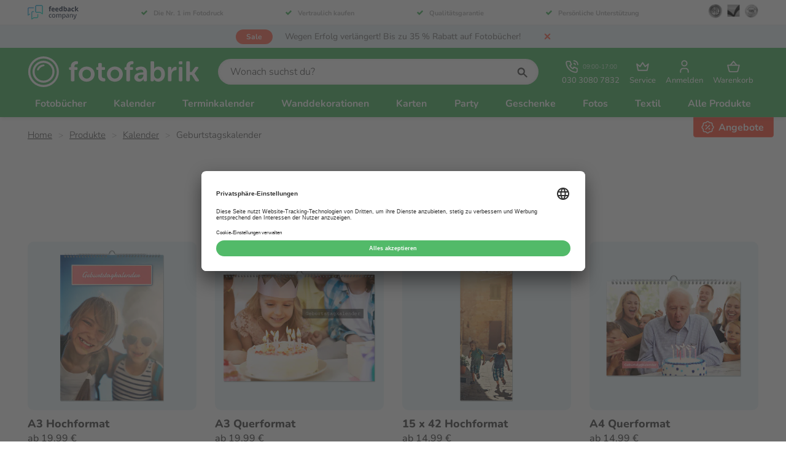

--- FILE ---
content_type: text/html; charset=utf-8
request_url: https://www.fotofabrik.de/produkte/kalender/geburtstagskalender/
body_size: 18597
content:


<!DOCTYPE html>
<html lang="de">
<head>
    <meta charset="utf-8">
    <meta name="viewport" content="width=device-width, initial-scale=1.0">
    <meta name="apple-mobile-web-app-title" content="Fotofabriek">
    <meta http-equiv="X-UA-Compatible" content="IE=EDGE" />
    <meta property="fb:app_id" content="899611386784053">
    <meta name="theme-color" media="(prefers-color-scheme: light)" content="#53a55f">
    <meta name="theme-color" media="(prefers-color-scheme: dark)" content="#000000">



    <link rel="preconnect" href="https://www.googletagmanager.com" crossorigin>


    <link rel="preload" as="style" href="https://www.fotofabrik.de/css/style.min.css?v=256" />

    <link as="script" href="https://www.fotofabrik.de/js/vendors.min.js?v=256" />
    <link as="script" href="https://www.fotofabrik.de/js/site.min.js?v=256" />
    <link rel="preload" as="font" href="https://www.fotofabrik.de/fonts/nunito.woff2" type="font/woff2" crossorigin="anonymous" />

    <link rel="shortcut icon" href="https://www.fotofabrik.de/images/favicon.ico" type="image/x-icon" />
    <link rel="apple-touch-icon" href="https://www.fotofabrik.de/images/apple-touch-icon-180x180.png" />

    <link rel="stylesheet" href="https://www.fotofabrik.de/css/style.min.css?v=256" />
    <link rel="stylesheet" href="https://www.fotofabrik.de/css/shared.min.css?v=256" />


    
    <meta name=pagetype content=ProductCategory><link rel=preload as=image type=image/png href="https://cdn.fotofabriek.nl:443/fotofabriek/de/25902f91872c2/a3-hochformat/geburtstagskalender-hochformat-a3-cat-0-50.webp?v=1708946594" media="(max-width: 50px)"><link rel=preload as=image type=image/png href="https://cdn.fotofabriek.nl:443/fotofabriek/de/25902f91872c2/a3-hochformat/geburtstagskalender-hochformat-a3-cat-0-100.webp?v=1708946594" media="(min-width: 51px) and (max-width: 100px)"><link rel=preload as=image type=image/png href="https://cdn.fotofabriek.nl:443/fotofabriek/de/25902f91872c2/a3-hochformat/geburtstagskalender-hochformat-a3-cat-0-200.webp?v=1708946594" media="(min-width: 101px) and (max-width: 200px)"><link rel=preload as=image type=image/png href="https://cdn.fotofabriek.nl:443/fotofabriek/de/25902f91872c2/a3-hochformat/geburtstagskalender-hochformat-a3-cat-0-320.webp?v=1708946594" media="(min-width: 201px) and (max-width: 320px)"><link rel=preload as=image type=image/png href="https://cdn.fotofabriek.nl:443/fotofabriek/de/25902f91872c2/a3-hochformat/geburtstagskalender-hochformat-a3-cat-0-500.webp?v=1708946594" media="(min-width: 321px)"><title>Geburtstagskalender gestalten | Mit eigenem Entwurf | Fotofabrik</title><meta name=description content="Einen Geburtstagskalender können Sie mit Fotos und Texten bei Fotofabrik gestalten ✅ Viele Formate ✅ Premium-Qualität ✅ Personalisierbar ✅ Schnell geliefert"><link rel=canonical href="https://www.fotofabrik.de/produkte/kalender/geburtstagskalender/"><meta name=twitter:card content=summary><meta name=twitter:title content="Geburtstagskalender gestalten | Mit eigenem Entwurf | Fotofabrik"><meta name=twitter:description content="Einen Geburtstagskalender können Sie mit Fotos und Texten bei Fotofabrik gestalten ✅ Viele Formate ✅ Premium-Qualität ✅ Personalisierbar ✅ Schnell geliefert"><meta name=twitter:url content="https://www.fotofabrik.de/produkte/kalender/geburtstagskalender/"><meta name=twitter:site content=@fotofabrikde><meta property=og:title content="Geburtstagskalender gestalten | Mit eigenem Entwurf | Fotofabrik"><meta property=og:description content="Einen Geburtstagskalender können Sie mit Fotos und Texten bei Fotofabrik gestalten ✅ Viele Formate ✅ Premium-Qualität ✅ Personalisierbar ✅ Schnell geliefert"><meta property=og:url content="https://www.fotofabrik.de/produkte/kalender/geburtstagskalender/"><meta property=og:site_name content=Fotofabrik.de><meta property=og:type content=website><meta name=twitter:image content="https://cdn.fotofabriek.nl/fotofabriek/de/494d75c7129a6/geburtstagskalender/geburtstagskalender-cat2-0.png?v=1708945910"><meta property=og:image content="https://cdn.fotofabriek.nl/fotofabriek/de/494d75c7129a6/geburtstagskalender/geburtstagskalender-cat2-0.png?v=1708945910">
    

    
    <script type=application/ld+json>[{"@context":"https://schema.org/","@type":"LocalBusiness","name":"Fotofabrik.de","image":"https://cdn.fotofabriek.nl/fotofabriek/de/258daa4f06a2f/logo-0.jpg?v=1769758158","address":{"@type":"PostalAddress","streetAddress":"Osloweg 75","postalCode":"9723 BJ","addressLocality":"Groningen","telephone":"+493030807832","email":"kundenservice@fotofabrik.de"},"aggregateRating":{"@type":"AggregateRating","bestRating":10.0,"worstRating":0.0,"ratingValue":8.9,"reviewCount":55078}},{"@context":"https://schema.org/","@type":"BreadcrumbList","itemListElement":[{"@type":"ListItem","position":1,"item":{"@id":"https://www.fotofabrik.de/","name":"Fotofabrik | Einfach einzigartige Fotoprodukte erstellen!"}},{"@type":"ListItem","position":2,"item":{"@id":"https://www.fotofabrik.de/produkte/","name":"Produkte"}},{"@type":"ListItem","position":3,"item":{"@id":"https://www.fotofabrik.de/produkte/kalender/","name":"Unsere Kalender zum Selbstgestalten"}},{"@type":"ListItem","position":4,"item":{"@id":"https://www.fotofabrik.de/produkte/kalender/geburtstagskalender/","name":"Geburtstagskalender erstellen"}}]},{"@context":"https://schema.org/","@type":"Offer","url":"https://www.fotofabrik.de/produkte/kalender/geburtstagskalender/a3-hochformat/","priceCurrency":"EUR","price":0.0,"itemCondition":"https://schema.org/NewCondition","availability":"https://schema.org/InStock"},{"@context":"https://schema.org/","@type":"Offer","url":"https://www.fotofabrik.de/produkte/kalender/geburtstagskalender/30x30-quadratisch/","priceCurrency":"EUR","price":0.0,"itemCondition":"https://schema.org/NewCondition","availability":"https://schema.org/InStock"},{"@context":"https://schema.org/","@type":"Offer","url":"https://www.fotofabrik.de/produkte/kalender/geburtstagskalender/a4-hochformat/","priceCurrency":"EUR","price":0.0,"itemCondition":"https://schema.org/NewCondition","availability":"https://schema.org/InStock"},{"@context":"https://schema.org/","@type":"Offer","url":"https://www.fotofabrik.de/produkte/kalender/geburtstagskalender/21x21-quadratisch/","priceCurrency":"EUR","price":0.0,"itemCondition":"https://schema.org/NewCondition","availability":"https://schema.org/InStock"},{"@context":"https://schema.org/","@type":"Offer","url":"https://www.fotofabrik.de/produkte/kalender/geburtstagskalender/15x42-hochformat/","priceCurrency":"EUR","price":0.0,"itemCondition":"https://schema.org/NewCondition","availability":"https://schema.org/InStock"},{"@context":"https://schema.org/","@type":"Offer","url":"https://www.fotofabrik.de/produkte/kalender/geburtstagskalender/a4-querformat/","priceCurrency":"EUR","price":0.0,"itemCondition":"https://schema.org/NewCondition","availability":"https://schema.org/InStock"},{"@context":"https://schema.org/","@type":"Offer","url":"https://www.fotofabrik.de/produkte/kalender/geburtstagskalender/a3-querformat/","priceCurrency":"EUR","price":0.0,"itemCondition":"https://schema.org/NewCondition","availability":"https://schema.org/InStock"},{"@context":"https://schema.org/","@type":"Product","image":"https://cdn.fotofabriek.nl/fotofabriek/de/494d75c7129a6/geburtstagskalender/geburtstagskalender-cat2-0.png?v=1708945910","name":"Geburtstagskalender","url":"https://www.fotofabrik.de/produkte/kalender/geburtstagskalender/","description":"Einen Geburtstagskalender können Sie mit Fotos und Texten bei Fotofabrik gestalten ✅ Viele Formate ✅ Premium-Qualität ✅ Personalisierbar ✅ Schnell geliefert","brand":{"@type":"Brand","name":"Fotofabrik.de"},"offers":[],"aggregateRating":{"@type":"AggregateRating","bestRating":10.0,"worstRating":0.0,"ratingValue":8.3,"reviewCount":47},"review":[]}]</script>
    <script>window.googleAnalytics4ItemsJson=[{"item_id":"208","item_name":"Geburtstagskalender A3 Hochformat","currency":"EUR","index":0,"item_brand":"Fotofabriek","item_category":"Geburtstagskalender","item_category2":"Kalender","item_variant":"A3 Staand","price":19.99},{"item_id":"2054","item_name":"Geburtstagskalender 30x30 Quadratisch","currency":"EUR","index":1,"item_brand":"Fotofabriek","item_category":"Geburtstagskalender","item_category2":"Kalender","item_variant":"30x30 cm","price":19.99},{"item_id":"102","item_name":"Geburtstagskalender A4 Hochformat","currency":"EUR","index":2,"item_brand":"Fotofabriek","item_category":"Geburtstagskalender","item_category2":"Kalender","item_variant":"A4 Staand","price":14.99},{"item_id":"2053","item_name":"Geburtstagskalender 21x21 Quadratisch","currency":"EUR","index":3,"item_brand":"Fotofabriek","item_category":"Geburtstagskalender","item_category2":"Kalender","item_variant":"21x21 cm","price":14.99},{"item_id":"210","item_name":"Jahreskalender 15x42 Hochformat","currency":"EUR","index":4,"item_brand":"Fotofabriek","item_category":"Geburtstagskalender","item_category2":"Kalender","item_variant":"15x42 cm","price":14.99},{"item_id":"104","item_name":"Geburtstagskalender A4 Querformat","currency":"EUR","index":5,"item_brand":"Fotofabriek","item_category":"Geburtstagskalender","item_category2":"Kalender","item_variant":"A4","price":14.99},{"item_id":"106","item_name":"Geburtstagskalender A3 Querformat","currency":"EUR","index":6,"item_brand":"Fotofabriek","item_category":"Geburtstagskalender","item_category2":"Kalender","item_variant":"A3","price":19.99}];</script>


    <!-- Send IE users to Edge as early as possible -->
    <script>
        if (/MSIE \d|Trident.*rv:/.test(navigator.userAgent)) {
        setTimeout(function () {
        window.location = 'https://go.microsoft.com/fwlink/?linkid=2135547';
        }, 16);
        window.location = 'microsoft-edge:' + window.location;
        }
    </script>

    <!-- ga() holder to wait for function -->
    <script>
        window['GoogleAnalyticsObject'] = 'ga';
        window['GaArguments'] = [];
        window['ga'] = window['ga'] || function () {
        (window['ga'].q = window['ga'].q || []).push(arguments)
        window['GaArguments'].push([].slice.call(arguments));
        };
    </script>
    <!-- end ga() holder -->

    <script type="text/javascript">
        window.dataLayer = window.dataLayer || [];
        function gtag() {
        dataLayer.push(arguments);
        }

        gtag("consent", "default", {
        ad_user_data: "denied",
        ad_personalization: "denied",
        ad_storage: "denied",
        analytics_storage: "denied",
        wait_for_update: 2000
        });
    </script>

    <!-- Google Tag Manager -->
    <script>
        window['dataLayer'] = window['dataLayer'] || [];

        window['dataLayer'].push({
        'gtm.start': new Date().getTime(), event: 'gtm.js'
        });
    </script>
    <script async src="https://www.googletagmanager.com/gtm.js?id=GTM-KW8Z5GV"></script>
    <!-- End Google Tag Manager -->

</head>
<body>
    <a href="#main-content" class="main-skip-link">
        Zum Hauptinhalt springen
    </a>

    <div class="js-navigation-backdrop content-blur hide-ms"></div>

    <div class="loading-bar" style="max-width: 40%; display:block;"></div>

    <header class="js-header header">
            <div class="trust-banner hide-ms">
                <div class="container">
                    <div class="grid grid--center-vertical flex-space flex-space--between">
                        <img class="trust-banner__image cell cell--auto lazy-load fade-in" src="https://www.fotofabrik.de/images/pages/trust-banner/feedback-company.png" alt="Feedback Company">
                        <div class="cell cell--fit">
                            <div class="trust-banner__content-holder grid grid--center-horizontal flex-space--between">
                                <div class="trust-banner__property hide-ms">
                                    <svg class="trust-banner__check-icon"><use xlink:href="https://www.fotofabrik.de/svg/sprite.svg?v=#check"></use></svg>
                                    <span><a href="https://www.feedbackcompany.com/de-de/reviews/fotofabrik/" target="_blank" rel="noopener" title="Die Nr. 1 im Fotodruck">Die Nr. 1 im Fotodruck</a></span>
                                </div>
                                <div class="trust-banner__property hide-ms">
                                    <svg class="trust-banner__check-icon"><use xlink:href="https://www.fotofabrik.de/svg/sprite.svg?v=#check"></use></svg>
                                    <span><a href="https://www.fotofabrik.de/datenschutz/" title="Vertraulich kaufen">Vertraulich kaufen</a></span>
                                </div>
                                <div class="trust-banner__property hide-ms">
                                    <svg class="trust-banner__check-icon"><use xlink:href="https://www.fotofabrik.de/svg/sprite.svg?v=#check"></use></svg>
                                    <span><a href="https://www.fotofabrik.de/qualitaetsgarantie/" title="Qualit&auml;tsgarantie">Qualit&auml;tsgarantie</a></span>
                                </div>
                                <div class="trust-banner__property hide-m">
                                    <svg class="trust-banner__check-icon"><use xlink:href="https://www.fotofabrik.de/svg/sprite.svg?v=#check"></use></svg>
                                    <span><a href="https://www.fotofabrik.de/persoenliche-unterstuetzung/" title="Pers&ouml;nliche Unterst&uuml;tzung">Pers&ouml;nliche Unterst&uuml;tzung</a></span>
                                </div>
                            </div>
                        </div>
                        <div class="cell cell--auto hide-ms">
                            <img class="trust-banner__trust-icon lazy-load fade-in" src="https://www.fotofabrik.de/images/pages/trust-banner/icon-1.png" alt="SSL">
                            <img class="trust-banner__trust-icon lazy-load fade-in" src="https://www.fotofabrik.de/images/pages/trust-banner/icon-2.png" alt="Check">
                            <img class="trust-banner__trust-icon lazy-load fade-in" src="https://www.fotofabrik.de/images/pages/trust-banner/icon-3.png" alt="Satisfaction Guarantee">
                        </div>
                    </div>
                </div>
            </div>

        <div class="action-bar flex"><div class="action-label action-label--discount">sale</div><a class=action-bar__link href=https://www.fotofabrik.de/rabatte-und-aktionen/#fotobuchaktion title="Wegen Erfolg verlängert! Bis zu 35 % Rabatt auf Fotobücher!"> <span class=action-bar__text>Wegen Erfolg verl&#xE4;ngert! Bis zu 35 % Rabatt auf Fotob&#xFC;cher!</span> <span class="action-bar__countdown action-countdown"><div style=min-width:100px></div></span> </a> <svg class="action-bar__close cursor-pointer js-action-bar__close" aria-label=Fotofabriek><use xlink:href="https://www.fotofabrik.de/content/svg/sprite.svg?v=256#close--small" xmlns:xlink=http://www.w3.org/1999/xlink></use></svg></div><script>var promotionBarElement=document.querySelector(".action-bar");var headerElement=document.querySelector(".js-header");var options={text:"Wegen Erfolg verl&#xE4;ngert! Bis zu 35 % Rabatt auf Fotob&#xFC;cher!",startDate:Date.parse("2025-12-29T23:00:00.000Z"),endDate:Date.parse("2026-03-08T22:55:00.000Z")}
var timer=0;var time={second:1000,minute:60000,hour:3600000,day:86400000}
if(options.startDate>now()||readCookie("showAction")==="false"){hidePromotion();clearInterval(timer);}else{timer=setInterval(timeRemaining,1000);var countdownContentElement=promotionBarElement.querySelector(".action-countdown div");showPromotion();timeRemaining();window.addEventListener("DOMContentLoaded",function(){document.querySelector(".js-action-bar__close").addEventListener("click",function(){hidePromotion();var expire=new Date();expire.setDate(expire.getDate()+1);expire.toUTCString();document.cookie="showAction=false;expires="+expire+";path=/";});document.documentElement.classList.add("loaded-promotion");});function timeRemaining(){var distance=options.endDate-now();if(distance>time.day*10){countdownContentElement.style.display="none";return;}
if(Math.floor(distance/time.second)<=0){clearInterval(timer);hidePromotion();return;}
countdownContentElement.style.display="";var days=Math.floor(distance/time.day);var hours=Math.floor((distance%time.day)/time.hour);var minutes=Math.floor((distance%time.hour)/time.minute);var seconds=Math.floor((distance%time.minute)/time.second);var count=formatTimeString(days,"Tag","Tage");if(days<3&&hours>0){if(days>0){count+=" und ";}
count+=hours+" Stunde";}
if(days===0){if(hours<6){if(hours>0&&minutes>0){count+=" und ";}
count+=formatTimeString(minutes,"Minute","Minuten");}
if(hours===0&&minutes===0){count+=formatTimeString(seconds,"Sekunde","Sekunden");}}
countdownContentElement.innerText="Noch "+count;}
function formatTimeString(number,singular,plural){if(number===0){return"";}
return number+" "+(number===1?singular:plural);}}
function now(){return Date.parse(new Date().toString());}
function showPromotion(){promotionBarElement.style.display="";promotionBarElement.classList.add("flex");document.documentElement.classList.add("show-action");headerElement.classList.add("show-action");}
function hidePromotion(){promotionBarElement.style.display="none";document.documentElement.classList.remove("show-action");headerElement.classList.remove("show-action");}
function readCookie(cookieName){var cookieRow=document.cookie.split("; ").filter(function(row){return row.indexOf(cookieName)===0})[0];return cookieRow?cookieRow.split("=")[1]:"";}</script>

        <section class="header__bar">
            <div class="container">
                <div class="grid grid--center-vertical flex-space flex-space--between">
                    <a href="https://www.fotofabrik.de/" class="cell cell--auto logo-holder" title="Fotofabriek">
                        <svg class="logo" aria-label="Fotofabriek"><use xlink:href="https://www.fotofabrik.de/svg/sprite.svg?v=#logo-fotofabrik"></use></svg>
                    </a>

                    <div class="cell cell--fit hide-ms">
                        
<form class="search-container">
    <div class="js-search search">
            <input type="text"
                   id="search__input"
                   class="js-search__input search__input input-field input-field--rounded"
                   placeholder="Wonach suchst du?" />
        <svg id="search-button" class="input-label__icon input-label__icon--right icon icon--search"><use xlink:href="https://www.fotofabrik.de/svg/sprite.svg?v=#search"></use></svg>
    </div>
</form>
                    </div>

                    <div class="cell cell--auto">
                        
<nav class="toolbar">
        <a href="tel:+493030807832"
           data-ga data-ga-a="header" data-ga-l="use telephone number" data-ga-ni="true"
           class="tool"
           title="030 3080 7832">

            <div class="flex align-center">
                <svg class="tool__icon"><use xlink:href="https://www.fotofabrik.de/svg/sprite.svg?v=#phone"></use></svg>

                <span class="text-small ml-xs hide-ms">
                    09:00-17:00
                </span>
            </div>

            <span class="tool__text hide-ms">
                030 3080 7832
            </span>

            <span class="tool__text show-ms">
                Anrufen
            </span>
        </a>

    <div class="js-dropdown-list-parent dropdown-list__parent">
        <button class="js-tool-button tool tool--button"
                aria-expanded="false"
                aria-haspopup="menu"
                aria-controls="tool-dropdown-list-container"
                title="Service">

            <svg class="tool__icon"><use xlink:href="https://www.fotofabrik.de/svg/sprite.svg?v=#crown"></use></svg>

            <span class="tool__text">
                Service
            </span>
        </button>

        <nav class="dropdown-list__container" id="tool-dropdown-list-container">
            <ol class="dropdown-list">
                <li>
                    <a href="https://www.fotofabrik.de/kundenservice/"
                       class="dropdown-list__link"
                       title="Kundenservice">

                        <svg class="dropdown-list__icon"><use xlink:href="https://www.fotofabrik.de/svg/sprite.svg?v=#headset"></use></svg>

                        Anrufen, E-Mail oder Chat
                    </a>
                </li>
                <li>
                    <a href="https://www.fotofabrik.de/preiskalkulator/"
                       class="dropdown-list__link"
                       title="Preiskalkulator">

                        <svg class="dropdown-list__icon"><use xlink:href="https://www.fotofabrik.de/svg/sprite.svg?v=#calculator"></use></svg>

                        Preiskalkulator
                    </a>
                </li>
                <li>
                    <a href="https://www.fotofabrik.de/faq/"
                       class="dropdown-list__link"
                       title="Häufig gestellte Fragen">

                        <svg class="dropdown-list__icon"><use xlink:href="https://www.fotofabrik.de/svg/sprite.svg?v=#light-bulb"></use></svg>

                        Häufig gestellte Fragen
                    </a>
                </li>
                <li>
                    <a href="https://www.fotofabrik.de/mengenrabatt/"
                       class="dropdown-list__link"
                       title="Mengenrabatt">

                        <svg class="dropdown-list__icon"><use xlink:href="https://www.fotofabrik.de/svg/sprite.svg?v=#discount"></use></svg>

                        Mengenrabatt
                    </a>
                </li>
                <li>
                    <a href="https://www.fotofabrik.de/lieferzeiten/"
                       class="dropdown-list__link"
                       title="Lieferzeiten">

                        <svg class="dropdown-list__icon"><use xlink:href="https://www.fotofabrik.de/svg/sprite.svg?v=#clock"></use></svg>

                        Lieferzeiten
                    </a>
                </li>
                <li>
                    <a href="https://www.fotofabrik.de/versandtarife/"
                       class="dropdown-list__link"
                       title="Versandkosten">

                        <svg class="dropdown-list__icon"><use xlink:href="https://www.fotofabrik.de/svg/sprite.svg?v=#mailbox"></use></svg>

                        Versandkosten
                    </a>
                </li>
                    <li>
                        <a href="https://www.fotofabrik.de/geschenkideen/"
                           class="dropdown-list__link"
                           title="Geschenkideen">

                            <svg class="dropdown-list__icon"><use xlink:href="https://www.fotofabrik.de/svg/sprite.svg?v=#gift"></use></svg>

                            Geschenkideen
                        </a>
                    </li>
            </ol>
        </nav>
    </div>

        <a class="tool" title="Anmelden" href="/einkaufswagen/account">
            <svg class="tool__icon"><use xlink:href="https://www.fotofabrik.de/svg/sprite.svg?v=#user"></use></svg>
            <span class="tool__text">
                Anmelden
            </span>
        </a>

    <a class="tool" title="Warenkorb" href="/einkaufswagen/inhalt">

        <svg class="tool__icon"><use xlink:href="https://www.fotofabrik.de/svg/sprite.svg?v=#basket"></use></svg>

        <span class="tool__text">
            Warenkorb
        </span>

    </a>

    <div class="js-dropdown-list-parent dropdown-list__parent show-ms">
        <button title="Menü"
                class="js-hamburger js-tool-button tool tool--button">

            <div class="tool__hamburger tool__hamburger--close">
                <svg class="tool__icon"><use xlink:href="https://www.fotofabrik.de/svg/sprite.svg?v=#bars"></use></svg>

                <span class="tool__text">
                    Menü
                </span>
            </div>

            <div class="tool__hamburger tool__hamburger--open">
                <svg class="tool__icon"><use xlink:href="https://www.fotofabrik.de/svg/sprite.svg?v=#cross"></use></svg>

                <span class="tool__text">
                    Schließen
                </span>
            </div>

        </button>
    </div>
</nav>
                    </div>

                </div>
            </div>
        </section>

        <nav class="js-navigation navigation"><div class="container navigation-list"><section class="navigation-list__section show-ms"><form class="search-container show-ms"><label class="input-label search"> <input class=search__input id=search__input--mobile placeholder="Wonach suchen Sie?" type=text> <svg id=search-button class="icon icon--search input-label__icon input-label__icon--right"><use xlink:href="https://www.fotofabrik.de/content/svg/sprite.svg?v=256#search" /></svg> </label><div class=sooqr-content-holder-mobile></div></form><div class="navigation-item navigation-item--ms-shadow"><a href="https://www.fotofabrik.de/kundenservice/" class=navigation-item__link title=Kundenservice> <svg class="icon icon--stroke mr-m"><use xlink:href="https://www.fotofabrik.de/content/svg/sprite.svg?v=256#headset" /></svg> Kundenservice </a></div><div class="navigation-item navigation-item--ms-shadow"><a href=tel:+493030807832 class=navigation-item__link title="030 3080 7832 - (09:00 bis 17:00 Uhr)"> <svg class="icon icon--stroke mr-m"><use xlink:href="https://www.fotofabrik.de/content/svg/sprite.svg?v=256#phone" /></svg> 030 3080 7832 - (09:00 bis 17:00 Uhr) </a></div><div class="navigation-item navigation-item--ms-shadow"><a href="https://www.fotofabrik.de/einkaufswagen/inhalt/" class=navigation-item__link title=Warenkorb> <svg class="icon icon--stroke mr-m"><use xlink:href="https://www.fotofabrik.de/content/svg/sprite.svg?v=256#basket" /></svg> Warenkorb </a></div><div class="navigation-item navigation-item--ms-shadow"><a href="https://www.fotofabrik.de/rabatte-und-aktionen/" class="navigation-item__link text--red" title=Angebote> <svg class="icon icon--stroke mr-m"><use xlink:href="https://www.fotofabrik.de/content/svg/sprite.svg?v=256#promotions" /></svg> Angebote </a></div></section><div class=navigation-list__wrapper><div class="navigation-item js-navigation-item"><a href="https://www.fotofabrik.de/produkte/fotobuecher/" title=Fotobücher data-insert-dropdown=#fotoboeken class="js-activate-dropdown navigation-item__link"> Fotob&#xFC;cher <span class="icon-dropdown show-ms"></span> </a></div><div class="navigation-item js-navigation-item"><a href="https://www.fotofabrik.de/produkte/kalender/" title=Kalender data-insert-dropdown=#kalenders class="js-activate-dropdown navigation-item__link"> Kalender <span class="icon-dropdown show-ms"></span> </a></div><div class="navigation-item js-navigation-item"><a href="https://www.fotofabrik.de/produkte/terminkalender/" title=Terminkalender data-insert-dropdown="#agenda's" class="js-activate-dropdown navigation-item__link"> Terminkalender <span class="icon-dropdown show-ms"></span> </a></div><div class="navigation-item js-navigation-item"><a href="https://www.fotofabrik.de/produkte/wanddekoration/" title=Wanddekorationen data-insert-dropdown=#wanddecoraties class="js-activate-dropdown navigation-item__link"> Wanddekorationen <span class="icon-dropdown show-ms"></span> </a></div><div class="navigation-item js-navigation-item"><a href="https://www.fotofabrik.de/produkte/karten/" title=Karten data-insert-dropdown=#kaarten class="js-activate-dropdown navigation-item__link"> Karten <span class="icon-dropdown show-ms"></span> </a></div><div class="navigation-item js-navigation-item"><a href="https://www.fotofabrik.de/produkte/partyzubehoer/" title=Party data-insert-dropdown=#feest class="js-activate-dropdown navigation-item__link"> Party <span class="icon-dropdown show-ms"></span> </a></div><div class="navigation-item js-navigation-item"><a href="https://www.fotofabrik.de/produkte/geschenke/" title=Geschenke data-insert-dropdown=#cadeaus class="js-activate-dropdown navigation-item__link"> Geschenke <span class="icon-dropdown show-ms"></span> </a></div><div class="navigation-item js-navigation-item"><a href="https://www.fotofabrik.de/produkte/fotos/" title=Fotos data-insert-dropdown="#foto's" class="js-activate-dropdown navigation-item__link"> Fotos <span class="icon-dropdown show-ms"></span> </a></div><div class="navigation-item js-navigation-item"><a href="https://www.fotofabrik.de/produkte/textil/" title=Textil data-insert-dropdown=#textiel class="js-activate-dropdown navigation-item__link"> Textil <span class="icon-dropdown show-ms"></span> </a></div><div class="navigation-item js-navigation-item show-ms js-navigation-item-mobile"><a href="https://www.fotofabrik.de/produkte/sonstige/" title="Sonstige Produkte" data-insert-dropdown="#overige producten" class="js-activate-dropdown navigation-item__link"> Sonstige Produkte <span class="icon-dropdown show-ms"></span> </a></div><div class="navigation-item js-navigation-item hide-ms"><button class="js-activate-dropdown navigation-item__link navigation-item__link--underline" title="Alle Produkte"> Alle Produkte </button><div class="js-dropdown-menu dropdown-menu dropdown-menu--all"><div class="container dropdown-columns"><div class=dropdown-columns__category><a href="https://www.fotofabrik.de/produkte/fotobuecher/" class="link link--inherit hide-ms" title="Alle Fotobücher"><h4 class=dropdown-menu__title>Fotob&#xFC;cher</h4></a><div class="js-dropdown-trigger dropdown-menu__category" title="Alle Fotobücher"><p class="h4 js-dropdown-title dropdown-menu__title dropdown-menu__title--white show-ms">Fotob&#xFC;cher <span class=icon-dropdown></span><ul class="js-dropdown-list dropdown-menu__list dropdown-menu__list--grey"><li class=dropdown-menu__list-item><a href="https://www.fotofabrik.de/produkte/fotobuecher/spiral/" class="dropdown-menu__link link link--inverted" title="Spiral Fotobücher"> Spiral Fotob&#xFC;cher <span class="action-label action-label--menu action-label--discount"> sale </span> </a><li class=dropdown-menu__list-item><a href="https://www.fotofabrik.de/produkte/fotobuecher/softcover/" class="dropdown-menu__link link link--inverted" title="Softcover Fotobücher"> Softcover Fotob&#xFC;cher <span class="action-label action-label--menu action-label--discount"> sale </span> </a><li class=dropdown-menu__list-item><a href="https://www.fotofabrik.de/produkte/fotobuecher/premium/" class="dropdown-menu__link link link--inverted" title="Premium Fotobücher"> Premium Fotob&#xFC;cher <span class="action-label action-label--menu action-label--discount"> sale </span> </a><li class=dropdown-menu__list-item><a href="https://www.fotofabrik.de/produkte/fotobuecher/hardcover/" class="dropdown-menu__link link link--inverted" title="Hardcover Fotobücher"> Hardcover Fotob&#xFC;cher <span class="action-label action-label--menu action-label--discount"> sale </span> </a><li class=dropdown-menu__list-item><a href="https://www.fotofabrik.de/produkte/fotobuecher/zeitschriften/" class="dropdown-menu__link link link--inverted" title=Zeitschriften> Zeitschriften <span class="action-label action-label--menu action-label--discount"> sale </span> </a><li class=dropdown-menu__list-item><a href="https://www.fotofabrik.de/produkte/fotobuecher/fotohefte/" class="dropdown-menu__link link link--inverted" title=Fotohefte> Fotohefte <span class="action-label action-label--menu action-label--discount"> sale </span> </a><li class=dropdown-menu__list-item><a href="https://www.fotofabrik.de/produkte/fotobuecher/gruen/" class="dropdown-menu__link link link--inverted" title="Grüne Fotobücher 🌱"> Gr&#xFC;ne Fotob&#xFC;cher &#x1F331; <span class="action-label action-label--menu action-label--discount"> sale </span> </a><li class=dropdown-menu__list-item><a href="https://www.fotofabrik.de/produkte/fotobuecher/pappbuecher/" class="dropdown-menu__link link link--inverted" title=Pappbücher> Pappb&#xFC;cher <span class="action-label action-label--menu action-label--discount"> sale </span> </a><li class="dropdown-menu__list-item show-ms"><a href="https://www.fotofabrik.de/produkte/fotobuecher/" title="Fotobücher Produktübersicht" class="dropdown-menu__link link"> Alle Fotob&#xFC;cher </a></ul></div></div><div class=dropdown-columns__category><a href="https://www.fotofabrik.de/produkte/kalender/" class="link link--inherit hide-ms" title="Alle Kalender"><h4 class=dropdown-menu__title>Kalender</h4></a><div class="js-dropdown-trigger dropdown-menu__category" title="Alle Kalender"><p class="h4 js-dropdown-title dropdown-menu__title dropdown-menu__title--white show-ms">Kalender <span class=icon-dropdown></span><ul class="js-dropdown-list dropdown-menu__list dropdown-menu__list--grey"><li class=dropdown-menu__list-item><a href="https://www.fotofabrik.de/produkte/kalender/familienplaner/" class="dropdown-menu__link link link--inverted" title=Familienplaner> Familienplaner </a><li class=dropdown-menu__list-item><a href="https://www.fotofabrik.de/produkte/kalender/fotokalender/" class="dropdown-menu__link link link--inverted" title=Fotokalender> Fotokalender </a><li class=dropdown-menu__list-item><a href="https://www.fotofabrik.de/produkte/kalender/geburtstagskalender/" class="dropdown-menu__link link link--inverted" title=Geburtstagskalender> Geburtstagskalender <span class="action-label action-label--menu action-label--popular"> beliebt </span> </a><li class=dropdown-menu__list-item><a href="https://www.fotofabrik.de/produkte/kalender/jahreskalender/" class="dropdown-menu__link link link--inverted" title=Jahreskalender> Jahreskalender </a><li class="dropdown-menu__list-item show-ms"><a href="https://www.fotofabrik.de/produkte/kalender/" title="Kalender Produktübersicht" class="dropdown-menu__link link"> Alle Kalender </a></ul></div></div><div class=dropdown-columns__category><a href="https://www.fotofabrik.de/produkte/terminkalender/" class="link link--inherit hide-ms" title="Alle Terminkalender"><h4 class=dropdown-menu__title>Terminkalender</h4></a><div class="js-dropdown-trigger dropdown-menu__category" title="Alle Terminkalender"><p class="h4 js-dropdown-title dropdown-menu__title dropdown-menu__title--white show-ms">Terminkalender <span class=icon-dropdown></span><ul class="js-dropdown-list dropdown-menu__list dropdown-menu__list--grey"><li class=dropdown-menu__list-item><a href="https://www.fotofabrik.de/produkte/terminkalender/schuelerkalender/" class="dropdown-menu__link link link--inverted" title=Schülerkalender> Sch&#xFC;lerkalender </a><li class=dropdown-menu__list-item><a href="https://www.fotofabrik.de/produkte/terminkalender/terminkalender/" class="dropdown-menu__link link link--inverted" title=Terminkalender> Terminkalender <span class="action-label action-label--menu action-label--popular"> beliebt </span> </a><li class=dropdown-menu__list-item><a href="https://www.fotofabrik.de/produkte/terminkalender/wochenplaner/" class="dropdown-menu__link link link--inverted" title=Wochenplaner> Wochenplaner </a><li class="dropdown-menu__list-item show-ms"><a href="https://www.fotofabrik.de/produkte/terminkalender/" title="Terminkalender Produktübersicht" class="dropdown-menu__link link"> Alle Terminkalender </a></ul></div></div><div class=dropdown-columns__category><a href="https://www.fotofabrik.de/produkte/wanddekoration/" class="link link--inherit hide-ms" title="Alle Wanddekorationen"><h4 class=dropdown-menu__title>Wanddekorationen</h4></a><div class="js-dropdown-trigger dropdown-menu__category" title="Alle Wanddekorationen"><p class="h4 js-dropdown-title dropdown-menu__title dropdown-menu__title--white show-ms">Wanddekorationen <span class=icon-dropdown></span><ul class="js-dropdown-list dropdown-menu__list dropdown-menu__list--grey"><li class=dropdown-menu__list-item><a href="https://www.fotofabrik.de/produkte/wanddekoration/fliese/" class="dropdown-menu__link link link--inverted" title=Fliese> Fliese <span class="action-label action-label--menu action-label--discount"> sale </span> </a><li class=dropdown-menu__list-item><a href="https://www.fotofabrik.de/produkte/wanddekoration/foto-auf-alu-dibond/" class="dropdown-menu__link link link--inverted" title="Foto auf Alu-Dibond"> Foto auf Alu-Dibond <span class="action-label action-label--menu action-label--discount"> sale </span> </a><li class=dropdown-menu__list-item><a href="https://www.fotofabrik.de/produkte/wanddekoration/foto-auf-aluminium/" class="dropdown-menu__link link link--inverted" title="Foto auf Aluminium"> Foto auf Aluminium <span class="action-label action-label--menu action-label--discount"> sale </span> </a><li class=dropdown-menu__list-item><a href="https://www.fotofabrik.de/produkte/wanddekoration/foto-auf-forex/" class="dropdown-menu__link link link--inverted" title="Foto auf Forex"> Foto auf Forex <span class="action-label action-label--menu action-label--discount"> sale </span> </a><li class=dropdown-menu__list-item><a href="https://www.fotofabrik.de/produkte/wanddekoration/foto-auf-holz/" class="dropdown-menu__link link link--inverted" title="Foto auf Holz "> Foto auf Holz <span class="action-label action-label--menu action-label--discount"> sale </span> </a><li class=dropdown-menu__list-item><a href="https://www.fotofabrik.de/produkte/wanddekoration/karton/" class="dropdown-menu__link link link--inverted" title="Foto auf Karton"> Foto auf Karton <span class="action-label action-label--menu action-label--discount"> sale </span> </a><li class=dropdown-menu__list-item><a href="https://www.fotofabrik.de/produkte/wanddekoration/foto-auf-kork/" class="dropdown-menu__link link link--inverted" title="Foto auf Kork"> Foto auf Kork <span class="action-label action-label--menu action-label--discount"> sale </span> </a><li class=dropdown-menu__list-item><a href="https://www.fotofabrik.de/produkte/wanddekoration/foto-auf-leinwand/" class="dropdown-menu__link link link--inverted" title="Foto auf Leinwand"> Foto auf Leinwand <span class="action-label action-label--menu action-label--discount"> sale </span> </a><li class=dropdown-menu__list-item><a href="https://www.fotofabrik.de/produkte/wanddekoration/foto-auf-plexiglas/" class="dropdown-menu__link link link--inverted" title="Foto auf Plexiglas"> Foto auf Plexiglas <span class="action-label action-label--menu action-label--discount"> sale </span> </a><li class=dropdown-menu__list-item><a href="https://www.fotofabrik.de/produkte/wanddekoration/textilposter/" class="dropdown-menu__link link link--inverted" title="Foto auf Textilposter"> Foto auf Textilposter <span class="action-label action-label--menu action-label--discount"> sale </span> </a><li class=dropdown-menu__list-item><a href="https://www.fotofabrik.de/produkte/wanddekoration/fototafel/" class="dropdown-menu__link link link--inverted" title=Fototafel> Fototafel <span class="action-label action-label--menu action-label--discount"> sale </span> </a><li class=dropdown-menu__list-item><a href="https://www.fotofabrik.de/produkte/wanddekoration/fototafel-hd/" class="dropdown-menu__link link link--inverted" title="Fototafel HD"> Fototafel HD <span class="action-label action-label--menu action-label--discount"> sale </span> </a><li class=dropdown-menu__list-item><a href="https://www.fotofabrik.de/produkte/wanddekoration/gartenposter/" class="dropdown-menu__link link link--inverted" title=Gartenposter> Gartenposter <span class="action-label action-label--menu action-label--discount"> sale </span> </a><li class=dropdown-menu__list-item><a href="https://www.fotofabrik.de/produkte/wanddekoration/gerahmte-fliesen/" class="dropdown-menu__link link link--inverted" title="Gerahmte Fliesen"> Gerahmte Fliesen <span class="action-label action-label--menu action-label--discount"> sale </span> </a><li class=dropdown-menu__list-item><a href="https://www.fotofabrik.de/produkte/wanddekoration/hausnummernschild/" class="dropdown-menu__link link link--inverted" title=Hausnummernschild> Hausnummernschild <span class="action-label action-label--menu action-label--discount"> sale </span> </a><li class=dropdown-menu__list-item><a href="https://www.fotofabrik.de/produkte/wanddekoration/leinwand-mit-rahmen/" class="dropdown-menu__link link link--inverted" title="Leinwand mit Rahmen"> Leinwand mit Rahmen <span class="action-label action-label--menu action-label--discount"> sale </span> </a><li class="dropdown-menu__list-item show-ms"><a href="https://www.fotofabrik.de/produkte/wanddekoration/" title="Wanddekorationen Produktübersicht" class="dropdown-menu__link link"> Alle Wanddekorationen </a></ul></div></div><div class=dropdown-columns__category><a href="https://www.fotofabrik.de/produkte/karten/" class="link link--inherit hide-ms" title="Alle Karten"><h4 class=dropdown-menu__title>Karten</h4></a><div class="js-dropdown-trigger dropdown-menu__category" title="Alle Karten"><p class="h4 js-dropdown-title dropdown-menu__title dropdown-menu__title--white show-ms">Karten <span class=icon-dropdown></span><ul class="js-dropdown-list dropdown-menu__list dropdown-menu__list--grey"><li class=dropdown-menu__list-item><a href="https://www.fotofabrik.de/produkte/karten/drehkarten/" class="dropdown-menu__link link link--inverted" title=Drehkarten> Drehkarten </a><li class=dropdown-menu__list-item><a href="https://www.fotofabrik.de/produkte/karten/gravierte-karten/" class="dropdown-menu__link link link--inverted" title="Gravierte Karte"> Gravierte Karte </a><li class=dropdown-menu__list-item><a href="https://www.fotofabrik.de/produkte/karten/holzkarten/" class="dropdown-menu__link link link--inverted" title="Holzkarten als Einzelstück"> Holzkarten als Einzelst&#xFC;ck </a><li class=dropdown-menu__list-item><a href="https://www.fotofabrik.de/produkte/karten/holzkarten-set/" class="dropdown-menu__link link link--inverted" title="Holzkarten als Set"> Holzkarten als Set </a><li class=dropdown-menu__list-item><a href="https://www.fotofabrik.de/produkte/karten/karten-pro-stueck/" class="dropdown-menu__link link link--inverted" title="Karten als Einzelstück"> Karten als Einzelst&#xFC;ck </a><li class=dropdown-menu__list-item><a href="https://www.fotofabrik.de/produkte/karten/karten-als-set/" class="dropdown-menu__link link link--inverted" title="Karten als Set"> Karten als Set </a><li class=dropdown-menu__list-item><a href="https://www.fotofabrik.de/produkte/karten/weihnachtskarte-pro-stueck/" class="dropdown-menu__link link link--inverted" title=Weihnachtskarten> Weihnachtskarten </a><li class=dropdown-menu__list-item><a href="https://www.fotofabrik.de/produkte/karten/weihnachtskarten-als-set/" class="dropdown-menu__link link link--inverted" title="Weihnachtskarten (Set)"> Weihnachtskarten (Set) </a><li class="dropdown-menu__list-item show-ms"><a href="https://www.fotofabrik.de/produkte/karten/" title="Karten Produktübersicht" class="dropdown-menu__link link"> Alle Karten </a></ul></div></div><div class=dropdown-columns__category><a href="https://www.fotofabrik.de/produkte/partyzubehoer/" class="link link--inherit hide-ms" title="Alle Party"><h4 class=dropdown-menu__title>Party</h4></a><div class="js-dropdown-trigger dropdown-menu__category" title="Alle Party"><p class="h4 js-dropdown-title dropdown-menu__title dropdown-menu__title--white show-ms">Party <span class=icon-dropdown></span><ul class="js-dropdown-list dropdown-menu__list dropdown-menu__list--grey"><li class=dropdown-menu__list-item><a href="https://www.fotofabrik.de/produkte/partyzubehoer/bierdeckel/" class="dropdown-menu__link link link--inverted" title=Bierdeckel> Bierdeckel </a><li class=dropdown-menu__list-item><a href="https://www.fotofabrik.de/produkte/partyzubehoer/christbaumkugel/" class="dropdown-menu__link link link--inverted" title=Christbaumkugel> Christbaumkugel </a><li class=dropdown-menu__list-item><a href="https://www.fotofabrik.de/produkte/partyzubehoer/dibond-untersetzer/" class="dropdown-menu__link link link--inverted" title="Dibond Untersetzer"> Dibond Untersetzer </a><li class=dropdown-menu__list-item><a href="https://www.fotofabrik.de/produkte/partyzubehoer/einladungskarte/" class="dropdown-menu__link link link--inverted" title=Einladungskarte> Einladungskarte </a><li class=dropdown-menu__list-item><a href="https://www.fotofabrik.de/produkte/partyzubehoer/scheck/" class="dropdown-menu__link link link--inverted" title=Geschenkscheck> Geschenkscheck </a><li class=dropdown-menu__list-item><a href="https://www.fotofabrik.de/produkte/partyzubehoer/namenskarten/" class="dropdown-menu__link link link--inverted" title=Namenskarten> Namenskarten </a><li class=dropdown-menu__list-item><a href="https://www.fotofabrik.de/produkte/partyzubehoer/partyhuete/" class="dropdown-menu__link link link--inverted" title=Partyhüte> Partyh&#xFC;te </a><li class=dropdown-menu__list-item><a href="https://www.fotofabrik.de/produkte/partyzubehoer/partyschild/" class="dropdown-menu__link link link--inverted" title=Partyschild> Partyschild </a><li class=dropdown-menu__list-item><a href="https://www.fotofabrik.de/produkte/partyzubehoer/tischset/" class="dropdown-menu__link link link--inverted" title=Tischsets> Tischsets </a><li class=dropdown-menu__list-item><a href="https://www.fotofabrik.de/produkte/partyzubehoer/weihnachtsanhanger/" class="dropdown-menu__link link link--inverted" title=Weihnachtsanhänger> Weihnachtsanh&#xE4;nger <span class="action-label action-label--menu action-label--new"> neu </span> </a><li class=dropdown-menu__list-item><a href="https://www.fotofabrik.de/produkte/partyzubehoer/wimpelkette/" class="dropdown-menu__link link link--inverted" title=Wimpelkette> Wimpelkette </a><li class="dropdown-menu__list-item show-ms"><a href="https://www.fotofabrik.de/produkte/partyzubehoer/" title="Party Produktübersicht" class="dropdown-menu__link link"> Alle Party </a></ul></div></div><div class=dropdown-columns__category><a href="https://www.fotofabrik.de/produkte/geschenke/" class="link link--inherit hide-ms" title="Alle Geschenke"><h4 class=dropdown-menu__title>Geschenke</h4></a><div class="js-dropdown-trigger dropdown-menu__category" title="Alle Geschenke"><p class="h4 js-dropdown-title dropdown-menu__title dropdown-menu__title--white show-ms">Geschenke <span class=icon-dropdown></span><ul class="js-dropdown-list dropdown-menu__list dropdown-menu__list--grey"><li class=dropdown-menu__list-item><a href="https://www.fotofabrik.de/produkte/geschenke/bierkiste/" class="dropdown-menu__link link link--inverted" title=Bierkiste> Bierkiste <span class="action-label action-label--menu action-label--discount"> sale </span> </a><li class=dropdown-menu__list-item><a href="https://www.fotofabrik.de/produkte/geschenke/brotdose/" class="dropdown-menu__link link link--inverted" title=Brotdose> Brotdose <span class="action-label action-label--menu action-label--discount"> sale </span> </a><li class=dropdown-menu__list-item><a href="https://www.fotofabrik.de/produkte/geschenke/champagnerkiste/" class="dropdown-menu__link link link--inverted" title=Champagnerkiste> Champagnerkiste <span class="action-label action-label--menu action-label--discount"> sale </span> </a><li class=dropdown-menu__list-item><a href="https://www.fotofabrik.de/produkte/geschenke/diamond-painting/" class="dropdown-menu__link link link--inverted" title=Diamantmalerei> Diamantmalerei <span class="action-label action-label--menu action-label--discount"> sale </span> </a><li class=dropdown-menu__list-item><a href="https://www.fotofabrik.de/produkte/geschenke/fotoblock-mit-glitzer/" class="dropdown-menu__link link link--inverted" title="Fotoblock mit Glitzer"> Fotoblock mit Glitzer <span class="action-label action-label--menu action-label--discount"> sale </span> </a><li class=dropdown-menu__list-item><a href="https://www.fotofabrik.de/produkte/geschenke/fotopuzzle/" class="dropdown-menu__link link link--inverted" title=Fotopuzzle> Fotopuzzle <span class="action-label action-label--menu action-label--discount"> sale </span> </a><li class=dropdown-menu__list-item><a href="https://www.fotofabrik.de/produkte/geschenke/geschenkpapier/" class="dropdown-menu__link link link--inverted" title=Geschenkpapier> Geschenkpapier <span class="action-label action-label--menu action-label--discount"> sale </span> </a><li class=dropdown-menu__list-item><a href="https://www.fotofabrik.de/produkte/geschenke/geschenksets/" class="dropdown-menu__link link link--inverted" title=Geschenksets> Geschenksets <span class="action-label action-label--menu action-label--discount"> sale </span> </a><li class=dropdown-menu__list-item><a href="https://www.fotofabrik.de/produkte/geschenke/glaeser/" class="dropdown-menu__link link link--inverted" title=Gläser> Gl&#xE4;ser <span class="action-label action-label--menu action-label--discount"> sale </span> </a><li class=dropdown-menu__list-item><a href="https://www.fotofabrik.de/produkte/geschenke/kuechenbretter/" class="dropdown-menu__link link link--inverted" title=Küchenbretter> K&#xFC;chenbretter <span class="action-label action-label--menu action-label--discount"> sale </span> </a><li class=dropdown-menu__list-item><a href="https://www.fotofabrik.de/produkte/geschenke/memo-spiel/" class="dropdown-menu__link link link--inverted" title=Memo-Spiel> Memo-Spiel <span class="action-label action-label--menu action-label--discount"> sale </span> </a><li class=dropdown-menu__list-item><a href="https://www.fotofabrik.de/produkte/geschenke/merci-schokolade/" class="dropdown-menu__link link link--inverted" title="Merci Schokolade"> Merci Schokolade <span class="action-label action-label--menu action-label--discount"> sale </span> </a><li class=dropdown-menu__list-item><a href="https://www.fotofabrik.de/produkte/geschenke/milka-schokoherz/" class="dropdown-menu__link link link--inverted" title="Milka Schokoladenherz"> Milka Schokoladenherz <span class="action-label action-label--menu action-label--discount"> sale </span> </a><li class=dropdown-menu__list-item><a href="https://www.fotofabrik.de/produkte/geschenke/personalisierte-led-lampe/" class="dropdown-menu__link link link--inverted" title="Personalisierte LED-Lampe "> Personalisierte LED-Lampe <span class="action-label action-label--menu action-label--discount"> sale </span> </a><li class=dropdown-menu__list-item><a href="https://www.fotofabrik.de/produkte/geschenke/schilder/" class="dropdown-menu__link link link--inverted" title=Schilder> Schilder <span class="action-label action-label--menu action-label--discount"> sale </span> </a><li class=dropdown-menu__list-item><a href="https://www.fotofabrik.de/produkte/geschenke/schneekugel/" class="dropdown-menu__link link link--inverted" title=Schneekugel> Schneekugel <span class="action-label action-label--menu action-label--discount"> sale </span> </a><li class=dropdown-menu__list-item><a href="https://www.fotofabrik.de/produkte/geschenke/spielkarten/" class="dropdown-menu__link link link--inverted" title=Spielkarte> Spielkarte <span class="action-label action-label--menu action-label--discount"> sale </span> </a><li class=dropdown-menu__list-item><a href="https://www.fotofabrik.de/produkte/geschenke/tassen/" class="dropdown-menu__link link link--inverted" title=Tassen> Tassen <span class="action-label action-label--menu action-label--discount"> sale </span> </a><li class=dropdown-menu__list-item><a href="https://www.fotofabrik.de/produkte/geschenke/teekiste/" class="dropdown-menu__link link link--inverted" title=Teekiste> Teekiste <span class="action-label action-label--menu action-label--discount"> sale </span> </a><li class=dropdown-menu__list-item><a href="https://www.fotofabrik.de/produkte/geschenke/tonys-chocolonely/" class="dropdown-menu__link link link--inverted" title="Tonys Schokolade"> Tonys Schokolade <span class="action-label action-label--menu action-label--discount"> sale </span> </a><li class=dropdown-menu__list-item><a href="https://www.fotofabrik.de/produkte/geschenke/trinkflasche/" class="dropdown-menu__link link link--inverted" title=Trinkflasche> Trinkflasche <span class="action-label action-label--menu action-label--discount"> sale </span> </a><li class=dropdown-menu__list-item><a href="https://www.fotofabrik.de/produkte/geschenke/uhr-foto/" class="dropdown-menu__link link link--inverted" title="Uhr mit Foto"> Uhr mit Foto <span class="action-label action-label--menu action-label--discount"> sale </span> </a><li class=dropdown-menu__list-item><a href="https://www.fotofabrik.de/produkte/geschenke/weinkiste/" class="dropdown-menu__link link link--inverted" title=Weinkisten> Weinkisten <span class="action-label action-label--menu action-label--discount"> sale </span> </a><li class="dropdown-menu__list-item show-ms"><a href="https://www.fotofabrik.de/produkte/geschenke/" title="Geschenke Produktübersicht" class="dropdown-menu__link link"> Alle Geschenke </a></ul></div></div><div class=dropdown-columns__category><a href="https://www.fotofabrik.de/produkte/fotos/" class="link link--inherit hide-ms" title="Alle Fotos"><h4 class=dropdown-menu__title>Fotos</h4></a><div class="js-dropdown-trigger dropdown-menu__category" title="Alle Fotos"><p class="h4 js-dropdown-title dropdown-menu__title dropdown-menu__title--white show-ms">Fotos <span class=icon-dropdown></span><ul class="js-dropdown-list dropdown-menu__list dropdown-menu__list--grey"><li class=dropdown-menu__list-item><a href="https://www.fotofabrik.de/produkte/fotos/foto-mit-rahmen/" class="dropdown-menu__link link link--inverted" title="Foto mit Rahmen"> Foto mit Rahmen <span class="action-label action-label--menu action-label--popular"> beliebt </span> </a><li class=dropdown-menu__list-item><a href="https://www.fotofabrik.de/produkte/fotos/fotoabzuege/" class="dropdown-menu__link link link--inverted" title=Fotoabzüge> Fotoabz&#xFC;ge <span class="action-label action-label--menu action-label--discount"> sale </span> </a><li class=dropdown-menu__list-item><a href="https://www.fotofabrik.de/produkte/fotos/fotomagnete/" class="dropdown-menu__link link link--inverted" title=Fotomagnete> Fotomagnete </a><li class=dropdown-menu__list-item><a href="https://www.fotofabrik.de/produkte/fotos/fotostreifen/" class="dropdown-menu__link link link--inverted" title=Fotostreifen> Fotostreifen <span class="action-label action-label--menu action-label--popular"> beliebt </span> </a><li class=dropdown-menu__list-item><a href="https://www.fotofabrik.de/produkte/fotos/fotovergroesserung/" class="dropdown-menu__link link link--inverted" title=Fotovergrößerung> Fotovergr&#xF6;&#xDF;erung </a><li class=dropdown-menu__list-item><a href="https://www.fotofabrik.de/produkte/fotos/poster/" class="dropdown-menu__link link link--inverted" title=Poster> Poster <span class="action-label action-label--menu action-label--discount"> sale </span> </a><li class=dropdown-menu__list-item><a href="https://www.fotofabrik.de/produkte/fotos/postercollage/" class="dropdown-menu__link link link--inverted" title="Poster Collage"> Poster Collage </a><li class=dropdown-menu__list-item><a href="https://www.fotofabrik.de/produkte/fotos/retroprints/" class="dropdown-menu__link link link--inverted" title=Retroprints> Retroprints </a><li class="dropdown-menu__list-item show-ms"><a href="https://www.fotofabrik.de/produkte/fotos/" title="Fotos Produktübersicht" class="dropdown-menu__link link"> Alle Fotos </a></ul></div></div><div class=dropdown-columns__category><a href="https://www.fotofabrik.de/produkte/textil/" class="link link--inherit hide-ms" title="Alle Textil"><h4 class=dropdown-menu__title>Textil</h4></a><div class="js-dropdown-trigger dropdown-menu__category" title="Alle Textil"><p class="h4 js-dropdown-title dropdown-menu__title dropdown-menu__title--white show-ms">Textil <span class=icon-dropdown></span><ul class="js-dropdown-list dropdown-menu__list dropdown-menu__list--grey"><li class=dropdown-menu__list-item><a href="https://www.fotofabrik.de/produkte/textil/baumwolltasche/" class="dropdown-menu__link link link--inverted" title=Baumwolltasche> Baumwolltasche </a><li class=dropdown-menu__list-item><a href="https://www.fotofabrik.de/produkte/textil/hoodie/" class="dropdown-menu__link link link--inverted" title=Hoodie> Hoodie </a><li class=dropdown-menu__list-item><a href="https://www.fotofabrik.de/produkte/textil/t-shirt/" class="dropdown-menu__link link link--inverted" title=T-shirt> T-shirt </a><li class="dropdown-menu__list-item show-ms"><a href="https://www.fotofabrik.de/produkte/textil/" title="Textil Produktübersicht" class="dropdown-menu__link link"> Alle Textil </a></ul></div></div><div class=dropdown-columns__category><a href="https://www.fotofabrik.de/produkte/sonstige/" class="link link--inherit hide-ms" title="Alle Sonstige Produkte"><h4 class=dropdown-menu__title>Sonstige Produkte</h4></a><div class="js-dropdown-trigger dropdown-menu__category" title="Alle Sonstige Produkte"><p class="h4 js-dropdown-title dropdown-menu__title dropdown-menu__title--white show-ms">Sonstige Produkte <span class=icon-dropdown></span><ul class="js-dropdown-list dropdown-menu__list dropdown-menu__list--grey"><li class=dropdown-menu__list-item><a href="https://www.fotofabrik.de/produkte/sonstige/collegebloecke/" class="dropdown-menu__link link link--inverted" title=Collegeblock> Collegeblock </a><li class=dropdown-menu__list-item><a href="https://www.fotofabrik.de/produkte/sonstige/fotoblaetter/" class="dropdown-menu__link link link--inverted" title=Fotoblätter> Fotobl&#xE4;tter </a><li class=dropdown-menu__list-item><a href="https://www.fotofabrik.de/produkte/sonstige/gepaeckaufkleber/" class="dropdown-menu__link link link--inverted" title=Gepäckaufkleber> Gep&#xE4;ckaufkleber </a><li class=dropdown-menu__list-item><a href="https://www.fotofabrik.de/produkte/sonstige/geschenkgutscheine/" class="dropdown-menu__link link link--inverted" title=Geschenkgutschein> Geschenkgutschein </a><li class=dropdown-menu__list-item><a href="https://www.fotofabrik.de/produkte/sonstige/lesezeichen/" class="dropdown-menu__link link link--inverted" title=Lesezeichen> Lesezeichen </a><li class=dropdown-menu__list-item><a href="https://www.fotofabrik.de/produkte/sonstige/mauspad-foto/" class="dropdown-menu__link link link--inverted" title="Mauspad mit Foto"> Mauspad mit Foto </a><li class=dropdown-menu__list-item><a href="https://www.fotofabrik.de/produkte/sonstige/mundschutz/" class="dropdown-menu__link link link--inverted" title=Mundschutz> Mundschutz </a><li class=dropdown-menu__list-item><a href="https://www.fotofabrik.de/produkte/sonstige/notizbuecher/" class="dropdown-menu__link link link--inverted" title=Notizbücher> Notizb&#xFC;cher </a><li class=dropdown-menu__list-item><a href="https://www.fotofabrik.de/produkte/sonstige/ringordner/" class="dropdown-menu__link link link--inverted" title=Ringordner> Ringordner <span class="action-label action-label--menu action-label--popular"> beliebt </span> </a><li class=dropdown-menu__list-item><a href="https://www.fotofabrik.de/produkte/sonstige/schluesselanhaenger/" class="dropdown-menu__link link link--inverted" title=Schlüsselanhänger> Schl&#xFC;sselanh&#xE4;nger </a><li class=dropdown-menu__list-item><a href="https://www.fotofabrik.de/produkte/sonstige/schreibtischunterlagen/" class="dropdown-menu__link link link--inverted" title=Schreibtischunterlage> Schreibtischunterlage </a><li class=dropdown-menu__list-item><a href="https://www.fotofabrik.de/produkte/sonstige/schulhefte/" class="dropdown-menu__link link link--inverted" title=Schulhefte> Schulhefte </a><li class=dropdown-menu__list-item><a href="https://www.fotofabrik.de/produkte/sonstige/speisekarten/" class="dropdown-menu__link link link--inverted" title=Speisekarten> Speisekarten </a><li class=dropdown-menu__list-item><a href="https://www.fotofabrik.de/produkte/sonstige/visitenkarten/" class="dropdown-menu__link link link--inverted" title=Visitenkarten> Visitenkarten </a><li class="dropdown-menu__list-item show-ms"><a href="https://www.fotofabrik.de/produkte/sonstige/" title="Sonstige Produkte Produktübersicht" class="dropdown-menu__link link"> Alle Sonstige Produkte </a></ul></div></div></div></div></div></div><div class="hide-ms navigation-item navigation-item--promotions"><a href="https://www.fotofabrik.de/rabatte-und-aktionen/" class="button button--cta navigation-item__link" title=Angebote> <svg class="icon icon--medium"><use xlink:href="https://www.fotofabrik.de/content/svg/sprite.svg?v=256#promotions" /></svg> Angebote </a></div></div></nav>

    </header>

    <div class="sooqr-content-holder"></div>

    <main id="main-content">
        

<div class=container><div class=content-header><ol class="content-header__block breadcrumbs"><li class=breadcrumb><a href="https://www.fotofabrik.de/" class="breadcrumb__link link"> Home </a><li class=breadcrumb><a href="https://www.fotofabrik.de/produkte/" class="breadcrumb__link link"> Produkte </a><li class="breadcrumb breadcrumb--previous-page"><a href="https://www.fotofabrik.de/produkte/kalender/" class="breadcrumb__link link"> Kalender </a><li class=breadcrumb><p class=breadcrumb__link>Geburtstagskalender</ol></div></div><section class="content-block content-block--center content-block--fade-in content-block--no-padding-bottom" id=products><div class=container><h1 class=category__title>Geburtstagskalender erstellen</h1><div class=inline-block><div class=review-score><div class=review-score__stars><svg class=feedback-star><use xlink:href="https://www.fotofabrik.de/content/svg/sprite.svg?v=256#star" /></svg> <svg class=feedback-star><use xlink:href="https://www.fotofabrik.de/content/svg/sprite.svg?v=256#star" /></svg> <svg class=feedback-star><use xlink:href="https://www.fotofabrik.de/content/svg/sprite.svg?v=256#star" /></svg> <svg class=feedback-star><use xlink:href="https://www.fotofabrik.de/content/svg/sprite.svg?v=256#star" /></svg> <svg class=feedback-star><use xlink:href="https://www.fotofabrik.de/content/svg/sprite.svg?v=256#star--half" /></svg></div><p class=review-score__average>8,3<p class=review-score__count>(47 Bewertungen)</div></div><div class="grid grid--gutters grid--padding-top"><div class=cell><div class="grid grid--1-4 grid--m-1-3 grid--ms-1-2 grid--gutters"><div class="cell category-cell" data-initial-render><div class=ratio><a href="https://www.fotofabrik.de/produkte/kalender/geburtstagskalender/a3-hochformat/" title="A3 Hochformat" tabindex=-1 aria-hidden=true class="ratio__child category-item__holder category-item__holder--background-blue category-item__holder--overlay category-item__holder--align-top"> <span class=category-item__image-container> <picture max-size-src="https://cdn.fotofabriek.nl/fotofabriek/de/25902f91872c2/a3-hochformat/geburtstagskalender-hochformat-a3-cat-0-720.png?v=1708946594"><source media="(max-width: 50px)" srcset="https://cdn.fotofabriek.nl:443/fotofabriek/de/25902f91872c2/a3-hochformat/geburtstagskalender-hochformat-a3-cat-0-50.webp?v=1708946594" type=image/webp><source media="(max-width: 50px)" srcset="https://cdn.fotofabriek.nl/fotofabriek/de/25902f91872c2/a3-hochformat/geburtstagskalender-hochformat-a3-cat-0-50.png?v=1708946594" type=image/png><source media="(min-width: 51px) and (max-width: 100px)" srcset="https://cdn.fotofabriek.nl:443/fotofabriek/de/25902f91872c2/a3-hochformat/geburtstagskalender-hochformat-a3-cat-0-100.webp?v=1708946594" type=image/webp><source media="(min-width: 51px) and (max-width: 100px)" srcset="https://cdn.fotofabriek.nl/fotofabriek/de/25902f91872c2/a3-hochformat/geburtstagskalender-hochformat-a3-cat-0-100.png?v=1708946594" type=image/png><source media="(min-width: 101px) and (max-width: 200px)" srcset="https://cdn.fotofabriek.nl:443/fotofabriek/de/25902f91872c2/a3-hochformat/geburtstagskalender-hochformat-a3-cat-0-200.webp?v=1708946594" type=image/webp><source media="(min-width: 101px) and (max-width: 200px)" srcset="https://cdn.fotofabriek.nl/fotofabriek/de/25902f91872c2/a3-hochformat/geburtstagskalender-hochformat-a3-cat-0-200.png?v=1708946594" type=image/png><source media="(min-width: 201px) and (max-width: 320px)" srcset="https://cdn.fotofabriek.nl:443/fotofabriek/de/25902f91872c2/a3-hochformat/geburtstagskalender-hochformat-a3-cat-0-320.webp?v=1708946594" type=image/webp><source media="(min-width: 201px) and (max-width: 320px)" srcset="https://cdn.fotofabriek.nl/fotofabriek/de/25902f91872c2/a3-hochformat/geburtstagskalender-hochformat-a3-cat-0-320.png?v=1708946594" type=image/png><source srcset="https://cdn.fotofabriek.nl:443/fotofabriek/de/25902f91872c2/a3-hochformat/geburtstagskalender-hochformat-a3-cat-0-500.webp?v=1708946594" type=image/webp><img alt="Geburtstagskalender A3 Hochformat" class="category-item__image category-item__image--full" draggable=false height=500 loading=eager src="https://cdn.fotofabriek.nl/fotofabriek/de/25902f91872c2/a3-hochformat/geburtstagskalender-hochformat-a3-cat-0-500.png?v=1708946594" title="Geburtstagskalender A3 Hochformat" width=500><link rel=preload as=image href="https://cdn.fotofabriek.nl:443/fotofabriek/de/25902f91872c2/a3-hochformat/geburtstagskalender-hochformat-a3-cat-0-500.webp?v=1708946594" type=image/webp></picture> <span class=category-item__usp><ul class="product-usps checkmark-list"><li class=product-usp><svg class='product-usp__check icon icon--check'><use xlink:href='https://www.fotofabrik.de/content/svg/sprite.svg?v=256#check' /></svg>29,7 x 42 cm (Din A3)<li class=product-usp><svg class='product-usp__check icon icon--check'><use xlink:href='https://www.fotofabrik.de/content/svg/sprite.svg?v=256#check' /></svg>Mit Ihren ganz individuellen Fotos<li class=product-usp><svg class='product-usp__check icon icon--check'><use xlink:href='https://www.fotofabrik.de/content/svg/sprite.svg?v=256#check' /></svg>Füllen Sie die Geburtstage Ihrer Liebsten ein</ul></span> </span> </a></div><a href="https://www.fotofabrik.de/produkte/kalender/geburtstagskalender/a3-hochformat/" title="A3 Hochformat" class=category-item__link><h2 class="h4 category-item__name">A3 Hochformat</h2><p class="category-item__price category-item__price--normal">ab 19,99 &#x20AC;</p></a></div><div class="cell category-cell" data-initial-render><div class=ratio><a href="https://www.fotofabrik.de/produkte/kalender/geburtstagskalender/a3-querformat/" title="A3 Querformat" tabindex=-1 aria-hidden=true class="ratio__child category-item__holder category-item__holder--background-blue category-item__holder--overlay category-item__holder--align-top"> <span class=category-item__image-container> <picture max-size-src="https://cdn.fotofabriek.nl/fotofabriek/de/25902eb5b275b/a3-querformat/geburtstagskalender-a3-quer-cat-0-720.png?v=1708946817"><source data-srcset="https://cdn.fotofabriek.nl:443/fotofabriek/de/25902eb5b275b/a3-querformat/geburtstagskalender-a3-quer-cat-0-50.webp?v=1708946817" media="(max-width: 50px)" type=image/webp><source data-srcset="https://cdn.fotofabriek.nl/fotofabriek/de/25902eb5b275b/a3-querformat/geburtstagskalender-a3-quer-cat-0-50.png?v=1708946817" media="(max-width: 50px)" type=image/png><source data-srcset="https://cdn.fotofabriek.nl:443/fotofabriek/de/25902eb5b275b/a3-querformat/geburtstagskalender-a3-quer-cat-0-100.webp?v=1708946817" media="(min-width: 51px) and (max-width: 100px)" type=image/webp><source data-srcset="https://cdn.fotofabriek.nl/fotofabriek/de/25902eb5b275b/a3-querformat/geburtstagskalender-a3-quer-cat-0-100.png?v=1708946817" media="(min-width: 51px) and (max-width: 100px)" type=image/png><source data-srcset="https://cdn.fotofabriek.nl:443/fotofabriek/de/25902eb5b275b/a3-querformat/geburtstagskalender-a3-quer-cat-0-200.webp?v=1708946817" media="(min-width: 101px) and (max-width: 200px)" type=image/webp><source data-srcset="https://cdn.fotofabriek.nl/fotofabriek/de/25902eb5b275b/a3-querformat/geburtstagskalender-a3-quer-cat-0-200.png?v=1708946817" media="(min-width: 101px) and (max-width: 200px)" type=image/png><source data-srcset="https://cdn.fotofabriek.nl:443/fotofabriek/de/25902eb5b275b/a3-querformat/geburtstagskalender-a3-quer-cat-0-320.webp?v=1708946817" media="(min-width: 201px) and (max-width: 320px)" type=image/webp><source data-srcset="https://cdn.fotofabriek.nl/fotofabriek/de/25902eb5b275b/a3-querformat/geburtstagskalender-a3-quer-cat-0-320.png?v=1708946817" media="(min-width: 201px) and (max-width: 320px)" type=image/png><source data-srcset="https://cdn.fotofabriek.nl:443/fotofabriek/de/25902eb5b275b/a3-querformat/geburtstagskalender-a3-quer-cat-0-500.webp?v=1708946817" type=image/webp><img alt="Geburtstagskalender A3 Querformat " class="category-item__image category-item__image--full lazy-load" data-src="https://cdn.fotofabriek.nl/fotofabriek/de/25902eb5b275b/a3-querformat/geburtstagskalender-a3-quer-cat-0-500.png?v=1708946817" draggable=false height=500 loading=lazy title="Geburtstagskalender A3 Querformat " width=500><link rel=preload as=image href="https://cdn.fotofabriek.nl:443/fotofabriek/de/25902eb5b275b/a3-querformat/geburtstagskalender-a3-quer-cat-0-500.webp?v=1708946817" type=image/webp></picture> <span class=category-item__usp><ul class="product-usps checkmark-list"><li class=product-usp><svg class='product-usp__check icon icon--check'><use xlink:href='https://www.fotofabrik.de/content/svg/sprite.svg?v=256#check' /></svg>42 x 29,7 cm (Din A3)<li class=product-usp><svg class='product-usp__check icon icon--check'><use xlink:href='https://www.fotofabrik.de/content/svg/sprite.svg?v=256#check' /></svg>Mit Ihren ganz individuellen Fotos<li class=product-usp><svg class='product-usp__check icon icon--check'><use xlink:href='https://www.fotofabrik.de/content/svg/sprite.svg?v=256#check' /></svg>Füllen Sie die Geburtstage Ihrer Liebsten ein</ul></span> </span> </a></div><a href="https://www.fotofabrik.de/produkte/kalender/geburtstagskalender/a3-querformat/" title="A3 Querformat" class=category-item__link><h2 class="h4 category-item__name">A3 Querformat</h2><p class="category-item__price category-item__price--normal">ab 19,99 &#x20AC;</p></a></div><div class="cell category-cell" data-initial-render><div class=ratio><a href="https://www.fotofabrik.de/produkte/kalender/geburtstagskalender/15x42-hochformat/" title="15 x 42 Hochformat" tabindex=-1 aria-hidden=true class="ratio__child category-item__holder category-item__holder--background-blue category-item__holder--overlay category-item__holder--align-top"> <span class=category-item__image-container> <picture max-size-src="https://cdn.fotofabriek.nl/fotofabriek/de/47dec7976e826/15x42-hochformat/geburtstagskalender15x42-720.png?v=1708945999"><source data-srcset="https://cdn.fotofabriek.nl:443/fotofabriek/de/47dec7976e826/15x42-hochformat/geburtstagskalender15x42-50.webp?v=1708945999" media="(max-width: 50px)" type=image/webp><source data-srcset="https://cdn.fotofabriek.nl/fotofabriek/de/47dec7976e826/15x42-hochformat/geburtstagskalender15x42-50.png?v=1708945999" media="(max-width: 50px)" type=image/png><source data-srcset="https://cdn.fotofabriek.nl:443/fotofabriek/de/47dec7976e826/15x42-hochformat/geburtstagskalender15x42-100.webp?v=1708945999" media="(min-width: 51px) and (max-width: 100px)" type=image/webp><source data-srcset="https://cdn.fotofabriek.nl/fotofabriek/de/47dec7976e826/15x42-hochformat/geburtstagskalender15x42-100.png?v=1708945999" media="(min-width: 51px) and (max-width: 100px)" type=image/png><source data-srcset="https://cdn.fotofabriek.nl:443/fotofabriek/de/47dec7976e826/15x42-hochformat/geburtstagskalender15x42-200.webp?v=1708945999" media="(min-width: 101px) and (max-width: 200px)" type=image/webp><source data-srcset="https://cdn.fotofabriek.nl/fotofabriek/de/47dec7976e826/15x42-hochformat/geburtstagskalender15x42-200.png?v=1708945999" media="(min-width: 101px) and (max-width: 200px)" type=image/png><source data-srcset="https://cdn.fotofabriek.nl:443/fotofabriek/de/47dec7976e826/15x42-hochformat/geburtstagskalender15x42-320.webp?v=1708945999" media="(min-width: 201px) and (max-width: 320px)" type=image/webp><source data-srcset="https://cdn.fotofabriek.nl/fotofabriek/de/47dec7976e826/15x42-hochformat/geburtstagskalender15x42-320.png?v=1708945999" media="(min-width: 201px) and (max-width: 320px)" type=image/png><source data-srcset="https://cdn.fotofabriek.nl:443/fotofabriek/de/47dec7976e826/15x42-hochformat/geburtstagskalender15x42-500.webp?v=1708945999" type=image/webp><img alt=geburtstagskalender15x42 class="category-item__image category-item__image--full lazy-load" data-src="https://cdn.fotofabriek.nl/fotofabriek/de/47dec7976e826/15x42-hochformat/geburtstagskalender15x42-500.png?v=1708945999" draggable=false height=500 loading=lazy title=geburtstagskalender15x42 width=500><link rel=preload as=image href="https://cdn.fotofabriek.nl:443/fotofabriek/de/47dec7976e826/15x42-hochformat/geburtstagskalender15x42-500.webp?v=1708945999" type=image/webp></picture> <span class=category-item__usp><ul class="product-usps checkmark-list"><li class=product-usp><svg class='product-usp__check icon icon--check'><use xlink:href='https://www.fotofabrik.de/content/svg/sprite.svg?v=256#check' /></svg>15 x 42 cm<li class=product-usp><svg class='product-usp__check icon icon--check'><use xlink:href='https://www.fotofabrik.de/content/svg/sprite.svg?v=256#check' /></svg>Mit Ihren ganz individuellen Fotos<li class=product-usp><svg class='product-usp__check icon icon--check'><use xlink:href='https://www.fotofabrik.de/content/svg/sprite.svg?v=256#check' /></svg>Füllen Sie die Geburtstage Ihrer Liebsten ein</ul></span> </span> </a></div><a href="https://www.fotofabrik.de/produkte/kalender/geburtstagskalender/15x42-hochformat/" title="15 x 42 Hochformat" class=category-item__link><h2 class="h4 category-item__name">15 x 42 Hochformat</h2><p class="category-item__price category-item__price--normal">ab 14,99 &#x20AC;</p></a></div><div class="cell category-cell" data-initial-render><div class=ratio><a href="https://www.fotofabrik.de/produkte/kalender/geburtstagskalender/a4-querformat/" title="A4 Querformat" tabindex=-1 aria-hidden=true class="ratio__child category-item__holder category-item__holder--background-blue category-item__holder--overlay category-item__holder--align-top"> <span class=category-item__image-container> <picture max-size-src="https://cdn.fotofabriek.nl/fotofabriek/de/25902d1708e58/a4-querformat/geburtstagskalender-a4-quer-cat-0-720.png?v=1708947042"><source data-srcset="https://cdn.fotofabriek.nl:443/fotofabriek/de/25902d1708e58/a4-querformat/geburtstagskalender-a4-quer-cat-0-50.webp?v=1708947042" media="(max-width: 50px)" type=image/webp><source data-srcset="https://cdn.fotofabriek.nl/fotofabriek/de/25902d1708e58/a4-querformat/geburtstagskalender-a4-quer-cat-0-50.png?v=1708947042" media="(max-width: 50px)" type=image/png><source data-srcset="https://cdn.fotofabriek.nl:443/fotofabriek/de/25902d1708e58/a4-querformat/geburtstagskalender-a4-quer-cat-0-100.webp?v=1708947042" media="(min-width: 51px) and (max-width: 100px)" type=image/webp><source data-srcset="https://cdn.fotofabriek.nl/fotofabriek/de/25902d1708e58/a4-querformat/geburtstagskalender-a4-quer-cat-0-100.png?v=1708947042" media="(min-width: 51px) and (max-width: 100px)" type=image/png><source data-srcset="https://cdn.fotofabriek.nl:443/fotofabriek/de/25902d1708e58/a4-querformat/geburtstagskalender-a4-quer-cat-0-200.webp?v=1708947042" media="(min-width: 101px) and (max-width: 200px)" type=image/webp><source data-srcset="https://cdn.fotofabriek.nl/fotofabriek/de/25902d1708e58/a4-querformat/geburtstagskalender-a4-quer-cat-0-200.png?v=1708947042" media="(min-width: 101px) and (max-width: 200px)" type=image/png><source data-srcset="https://cdn.fotofabriek.nl:443/fotofabriek/de/25902d1708e58/a4-querformat/geburtstagskalender-a4-quer-cat-0-320.webp?v=1708947042" media="(min-width: 201px) and (max-width: 320px)" type=image/webp><source data-srcset="https://cdn.fotofabriek.nl/fotofabriek/de/25902d1708e58/a4-querformat/geburtstagskalender-a4-quer-cat-0-320.png?v=1708947042" media="(min-width: 201px) and (max-width: 320px)" type=image/png><source data-srcset="https://cdn.fotofabriek.nl:443/fotofabriek/de/25902d1708e58/a4-querformat/geburtstagskalender-a4-quer-cat-0-500.webp?v=1708947042" type=image/webp><img alt="Geburtstagskalender A4 Querformat " class="category-item__image category-item__image--full lazy-load" data-src="https://cdn.fotofabriek.nl/fotofabriek/de/25902d1708e58/a4-querformat/geburtstagskalender-a4-quer-cat-0-500.png?v=1708947042" draggable=false height=500 loading=lazy title="Geburtstagskalender A4 Querformat " width=500><link rel=preload as=image href="https://cdn.fotofabriek.nl:443/fotofabriek/de/25902d1708e58/a4-querformat/geburtstagskalender-a4-quer-cat-0-500.webp?v=1708947042" type=image/webp></picture> <span class=category-item__usp><ul class="product-usps checkmark-list"><li class=product-usp><svg class='product-usp__check icon icon--check'><use xlink:href='https://www.fotofabrik.de/content/svg/sprite.svg?v=256#check' /></svg>29,7 x 21 cm<li class=product-usp><svg class='product-usp__check icon icon--check'><use xlink:href='https://www.fotofabrik.de/content/svg/sprite.svg?v=256#check' /></svg>Mit Ihren ganz individuellen Fotos<li class=product-usp><svg class='product-usp__check icon icon--check'><use xlink:href='https://www.fotofabrik.de/content/svg/sprite.svg?v=256#check' /></svg>Füllen Sie die Geburtstage Ihrer Liebsten ein</ul></span> </span> </a></div><a href="https://www.fotofabrik.de/produkte/kalender/geburtstagskalender/a4-querformat/" title="A4 Querformat" class=category-item__link><h2 class="h4 category-item__name">A4 Querformat</h2><p class="category-item__price category-item__price--normal">ab 14,99 &#x20AC;</p></a></div><div class="cell category-cell" data-initial-render><div class=ratio><a href="https://www.fotofabrik.de/produkte/kalender/geburtstagskalender/a4-hochformat/" title="A4 Hochformat" tabindex=-1 aria-hidden=true class="ratio__child category-item__holder category-item__holder--background-blue category-item__holder--overlay category-item__holder--align-top"> <span class=category-item__image-container> <picture max-size-src="https://cdn.fotofabriek.nl/fotofabriek/de/25902ddfd775e/a4-hochformat/geburtstagskalender-a4-hoch-cat-0-720.png?v=1708946889"><source data-srcset="https://cdn.fotofabriek.nl:443/fotofabriek/de/25902ddfd775e/a4-hochformat/geburtstagskalender-a4-hoch-cat-0-50.webp?v=1708946889" media="(max-width: 50px)" type=image/webp><source data-srcset="https://cdn.fotofabriek.nl/fotofabriek/de/25902ddfd775e/a4-hochformat/geburtstagskalender-a4-hoch-cat-0-50.png?v=1708946889" media="(max-width: 50px)" type=image/png><source data-srcset="https://cdn.fotofabriek.nl:443/fotofabriek/de/25902ddfd775e/a4-hochformat/geburtstagskalender-a4-hoch-cat-0-100.webp?v=1708946889" media="(min-width: 51px) and (max-width: 100px)" type=image/webp><source data-srcset="https://cdn.fotofabriek.nl/fotofabriek/de/25902ddfd775e/a4-hochformat/geburtstagskalender-a4-hoch-cat-0-100.png?v=1708946889" media="(min-width: 51px) and (max-width: 100px)" type=image/png><source data-srcset="https://cdn.fotofabriek.nl:443/fotofabriek/de/25902ddfd775e/a4-hochformat/geburtstagskalender-a4-hoch-cat-0-200.webp?v=1708946889" media="(min-width: 101px) and (max-width: 200px)" type=image/webp><source data-srcset="https://cdn.fotofabriek.nl/fotofabriek/de/25902ddfd775e/a4-hochformat/geburtstagskalender-a4-hoch-cat-0-200.png?v=1708946889" media="(min-width: 101px) and (max-width: 200px)" type=image/png><source data-srcset="https://cdn.fotofabriek.nl:443/fotofabriek/de/25902ddfd775e/a4-hochformat/geburtstagskalender-a4-hoch-cat-0-320.webp?v=1708946889" media="(min-width: 201px) and (max-width: 320px)" type=image/webp><source data-srcset="https://cdn.fotofabriek.nl/fotofabriek/de/25902ddfd775e/a4-hochformat/geburtstagskalender-a4-hoch-cat-0-320.png?v=1708946889" media="(min-width: 201px) and (max-width: 320px)" type=image/png><source data-srcset="https://cdn.fotofabriek.nl:443/fotofabriek/de/25902ddfd775e/a4-hochformat/geburtstagskalender-a4-hoch-cat-0-500.webp?v=1708946889" type=image/webp><img alt="Geburtstagskalender A4 Hochformat" class="category-item__image category-item__image--full lazy-load" data-src="https://cdn.fotofabriek.nl/fotofabriek/de/25902ddfd775e/a4-hochformat/geburtstagskalender-a4-hoch-cat-0-500.png?v=1708946889" draggable=false height=500 loading=lazy title="Geburtstagskalender A4 Hochformat" width=500><link rel=preload as=image href="https://cdn.fotofabriek.nl:443/fotofabriek/de/25902ddfd775e/a4-hochformat/geburtstagskalender-a4-hoch-cat-0-500.webp?v=1708946889" type=image/webp></picture> <span class=category-item__usp><ul class="product-usps checkmark-list"><li class=product-usp><svg class='product-usp__check icon icon--check'><use xlink:href='https://www.fotofabrik.de/content/svg/sprite.svg?v=256#check' /></svg>21 x 29,7 cm (Din A4)<li class=product-usp><svg class='product-usp__check icon icon--check'><use xlink:href='https://www.fotofabrik.de/content/svg/sprite.svg?v=256#check' /></svg>Mit Ihren ganz individuellen Fotos<li class=product-usp><svg class='product-usp__check icon icon--check'><use xlink:href='https://www.fotofabrik.de/content/svg/sprite.svg?v=256#check' /></svg>Füllen Sie die Geburtstage Ihrer Liebsten ein</ul></span> </span> </a></div><a href="https://www.fotofabrik.de/produkte/kalender/geburtstagskalender/a4-hochformat/" title="A4 Hochformat" class=category-item__link><h2 class="h4 category-item__name">A4 Hochformat</h2><p class="category-item__price category-item__price--normal">ab 14,99 &#x20AC;</p></a></div><div class="cell category-cell" data-initial-render><div class=ratio><a href="https://www.fotofabrik.de/produkte/kalender/geburtstagskalender/30x30-quadratisch/" title="30 x 30 Quadratisch" tabindex=-1 aria-hidden=true class="ratio__child category-item__holder category-item__holder--background-blue category-item__holder--overlay category-item__holder--align-top"> <span class=category-item__image-container> <picture max-size-src="https://cdn.fotofabriek.nl/fotofabriek/de/494d8754bd151/30x30-quadratisch/30x30vorderseitegeb-0-720.png?v=1708946549"><source data-srcset="https://cdn.fotofabriek.nl:443/fotofabriek/de/494d8754bd151/30x30-quadratisch/30x30vorderseitegeb-0-50.webp?v=1708946549" media="(max-width: 50px)" type=image/webp><source data-srcset="https://cdn.fotofabriek.nl/fotofabriek/de/494d8754bd151/30x30-quadratisch/30x30vorderseitegeb-0-50.png?v=1708946549" media="(max-width: 50px)" type=image/png><source data-srcset="https://cdn.fotofabriek.nl:443/fotofabriek/de/494d8754bd151/30x30-quadratisch/30x30vorderseitegeb-0-100.webp?v=1708946549" media="(min-width: 51px) and (max-width: 100px)" type=image/webp><source data-srcset="https://cdn.fotofabriek.nl/fotofabriek/de/494d8754bd151/30x30-quadratisch/30x30vorderseitegeb-0-100.png?v=1708946549" media="(min-width: 51px) and (max-width: 100px)" type=image/png><source data-srcset="https://cdn.fotofabriek.nl:443/fotofabriek/de/494d8754bd151/30x30-quadratisch/30x30vorderseitegeb-0-200.webp?v=1708946549" media="(min-width: 101px) and (max-width: 200px)" type=image/webp><source data-srcset="https://cdn.fotofabriek.nl/fotofabriek/de/494d8754bd151/30x30-quadratisch/30x30vorderseitegeb-0-200.png?v=1708946549" media="(min-width: 101px) and (max-width: 200px)" type=image/png><source data-srcset="https://cdn.fotofabriek.nl:443/fotofabriek/de/494d8754bd151/30x30-quadratisch/30x30vorderseitegeb-0-320.webp?v=1708946549" media="(min-width: 201px) and (max-width: 320px)" type=image/webp><source data-srcset="https://cdn.fotofabriek.nl/fotofabriek/de/494d8754bd151/30x30-quadratisch/30x30vorderseitegeb-0-320.png?v=1708946549" media="(min-width: 201px) and (max-width: 320px)" type=image/png><source data-srcset="https://cdn.fotofabriek.nl:443/fotofabriek/de/494d8754bd151/30x30-quadratisch/30x30vorderseitegeb-0-500.webp?v=1708946549" type=image/webp><img alt="30x30 Geburtstagskalender Vorderseite" class="category-item__image category-item__image--full lazy-load" data-src="https://cdn.fotofabriek.nl/fotofabriek/de/494d8754bd151/30x30-quadratisch/30x30vorderseitegeb-0-500.png?v=1708946549" draggable=false height=500 loading=lazy title="30x30 Geburtstagskalender Vorderseite" width=500><link rel=preload as=image href="https://cdn.fotofabriek.nl:443/fotofabriek/de/494d8754bd151/30x30-quadratisch/30x30vorderseitegeb-0-500.webp?v=1708946549" type=image/webp></picture> <span class=category-item__usp><ul class="product-usps checkmark-list"><li class=product-usp><svg class='product-usp__check icon icon--check'><use xlink:href='https://www.fotofabrik.de/content/svg/sprite.svg?v=256#check' /></svg>30 x 30 cm (quadratisch)<li class=product-usp><svg class='product-usp__check icon icon--check'><use xlink:href='https://www.fotofabrik.de/content/svg/sprite.svg?v=256#check' /></svg>Mit Ihren ganz individuellen Fotos<li class=product-usp><svg class='product-usp__check icon icon--check'><use xlink:href='https://www.fotofabrik.de/content/svg/sprite.svg?v=256#check' /></svg>Auch ein perfektes Geschenk<li class=product-usp><svg class='product-usp__check icon icon--check'><use xlink:href='https://www.fotofabrik.de/content/svg/sprite.svg?v=256#check' /></svg>Kein Kalenderjahr</ul></span> </span> </a></div><a href="https://www.fotofabrik.de/produkte/kalender/geburtstagskalender/30x30-quadratisch/" title="30 x 30 Quadratisch" class=category-item__link><h2 class="h4 category-item__name">30 x 30 Quadratisch</h2><p class="category-item__price category-item__price--normal">ab 19,99 &#x20AC;</p></a></div><div class="cell category-cell" data-initial-render><div class=ratio><a href="https://www.fotofabrik.de/produkte/kalender/geburtstagskalender/21x21-quadratisch/" title="21 x 21 Quadratisch" tabindex=-1 aria-hidden=true class="ratio__child category-item__holder category-item__holder--background-blue category-item__holder--overlay category-item__holder--align-top"> <span class=category-item__image-container> <picture max-size-src="https://cdn.fotofabriek.nl/fotofabriek/de/494dc3a875884/21x21-quadratisch/21x21vorderseitegeb-0-720.png?v=1708946487"><source data-srcset="https://cdn.fotofabriek.nl:443/fotofabriek/de/494dc3a875884/21x21-quadratisch/21x21vorderseitegeb-0-50.webp?v=1708946487" media="(max-width: 50px)" type=image/webp><source data-srcset="https://cdn.fotofabriek.nl/fotofabriek/de/494dc3a875884/21x21-quadratisch/21x21vorderseitegeb-0-50.png?v=1708946487" media="(max-width: 50px)" type=image/png><source data-srcset="https://cdn.fotofabriek.nl:443/fotofabriek/de/494dc3a875884/21x21-quadratisch/21x21vorderseitegeb-0-100.webp?v=1708946487" media="(min-width: 51px) and (max-width: 100px)" type=image/webp><source data-srcset="https://cdn.fotofabriek.nl/fotofabriek/de/494dc3a875884/21x21-quadratisch/21x21vorderseitegeb-0-100.png?v=1708946487" media="(min-width: 51px) and (max-width: 100px)" type=image/png><source data-srcset="https://cdn.fotofabriek.nl:443/fotofabriek/de/494dc3a875884/21x21-quadratisch/21x21vorderseitegeb-0-200.webp?v=1708946487" media="(min-width: 101px) and (max-width: 200px)" type=image/webp><source data-srcset="https://cdn.fotofabriek.nl/fotofabriek/de/494dc3a875884/21x21-quadratisch/21x21vorderseitegeb-0-200.png?v=1708946487" media="(min-width: 101px) and (max-width: 200px)" type=image/png><source data-srcset="https://cdn.fotofabriek.nl:443/fotofabriek/de/494dc3a875884/21x21-quadratisch/21x21vorderseitegeb-0-320.webp?v=1708946487" media="(min-width: 201px) and (max-width: 320px)" type=image/webp><source data-srcset="https://cdn.fotofabriek.nl/fotofabriek/de/494dc3a875884/21x21-quadratisch/21x21vorderseitegeb-0-320.png?v=1708946487" media="(min-width: 201px) and (max-width: 320px)" type=image/png><source data-srcset="https://cdn.fotofabriek.nl:443/fotofabriek/de/494dc3a875884/21x21-quadratisch/21x21vorderseitegeb-0-500.webp?v=1708946487" type=image/webp><img alt="21x21 Geburtstagskalender Vorderseite" class="category-item__image category-item__image--full lazy-load" data-src="https://cdn.fotofabriek.nl/fotofabriek/de/494dc3a875884/21x21-quadratisch/21x21vorderseitegeb-0-500.png?v=1708946487" draggable=false height=500 loading=lazy title="21x21 Geburtstagskalender Vorderseite" width=500><link rel=preload as=image href="https://cdn.fotofabriek.nl:443/fotofabriek/de/494dc3a875884/21x21-quadratisch/21x21vorderseitegeb-0-500.webp?v=1708946487" type=image/webp></picture> <span class=category-item__usp><ul class="product-usps checkmark-list"><li class=product-usp><svg class='product-usp__check icon icon--check'><use xlink:href='https://www.fotofabrik.de/content/svg/sprite.svg?v=256#check' /></svg>21 x 21 cm (quadratisch)<li class=product-usp><svg class='product-usp__check icon icon--check'><use xlink:href='https://www.fotofabrik.de/content/svg/sprite.svg?v=256#check' /></svg>Mit Ihren ganz individuellen Fotos<li class=product-usp><svg class='product-usp__check icon icon--check'><use xlink:href='https://www.fotofabrik.de/content/svg/sprite.svg?v=256#check' /></svg>Auch ein perfektes Geschenk<li class=product-usp><svg class='product-usp__check icon icon--check'><use xlink:href='https://www.fotofabrik.de/content/svg/sprite.svg?v=256#check' /></svg>Keine Kalenderjahre</ul></span> </span> </a></div><a href="https://www.fotofabrik.de/produkte/kalender/geburtstagskalender/21x21-quadratisch/" title="21 x 21 Quadratisch" class=category-item__link><h2 class="h4 category-item__name">21 x 21 Quadratisch</h2><p class="category-item__price category-item__price--normal">ab 14,99 &#x20AC;</p></a></div></div></div></div></div></section><section class="content-block content-block--fade-in content-block--margin-bottom-large content-block--no-padding-bottom"><div class=container></div></section><section class="content-block content-block--green content-block--padding-large content-block--fade-in"><div class=container><div class="grid grid--gutters grid--ms-full"><div class="cell usp__block"><a href="https://www.fotofabrik.de/qualitaetsgarantie/" class="usp usp--why"> <svg class="usp__icon usp__icon--green icon"><use xlink:href="https://www.fotofabrik.de/content/svg/sprite.svg?v=256#usp-smile" /></svg><h3 class=usp__title>100 % Qualit&auml;t garantiert</h3></a><div class=usp__content><p class=usp__description>Wir garantieren die Qualit&auml;t unserer Fotob&uuml;cher und anderer Fotoprodukte, weil wir alles im eigenen Haus produzieren.</p><a href="https://www.fotofabrik.de/qualitaetsgarantie/" class="usp__link link text-white"> Mehr erfahren </a></div></div><div class="cell usp__block"><a href="https://www.fotofabrik.de/lieferzeiten/" class="usp usp--why"> <svg class="usp__icon usp__icon--green icon"><use xlink:href="https://www.fotofabrik.de/content/svg/sprite.svg?v=256#rocket" /></svg><h3 class=usp__title>Schnelle Produktion</h3></a><div class=usp__content><p class=usp__description>Unsere Produkte werden schnell produziert, oft noch am selben Tag! Jedes Produkt hat eine vordefinierte Produktionszeit, welche Sie bei der jeweiligen Produktseite einsehen können.</p><a href="https://www.fotofabrik.de/lieferzeiten/" class="usp__link link text-white"> Mehr erfahren </a></div></div><div class="cell usp__block"><a href="https://www.fotofabrik.de/persoenliche-unterstuetzung/" class="usp usp--why"> <svg class="usp__icon usp__icon--green icon"><use xlink:href="https://www.fotofabrik.de/content/svg/sprite.svg?v=256#usp-like" /></svg><h3 class=usp__title>Pers&ouml;nliche Unterst&uuml;tzung</h3></a><div class=usp__content><p class=usp__description>Wir glauben an persönliche Unterstützung und helfen Ihnen jederzeit beim Erstellen Ihres Produktes. Wir beantworten gerne alle Ihre Fragen!</p><a href="https://www.fotofabrik.de/persoenliche-unterstuetzung/" class="usp__link link text-white"> Mehr erfahren </a></div></div></div></div></section>





    </main>

    
    


    <section class="content-block content-block--dark-green" id=newsletter><div class=container><form method=POST action=https://fotofabrik.activehosted.com/proc.php id=_form_3_ class="_form _form_3 text--center" novalidate data-styles-version=3><input type=hidden name=u value=3> <input type=hidden name=f value=3> <input type=hidden name=s> <input type=hidden name=c value=0> <input type=hidden name=m value=0> <input type=hidden name=act value=sub> <input type=hidden name=v value=2> <input type=hidden name=or value=3><div class="_form-content newsletter__form"><div class="_form_element _x26803949 newsletter__input-container"><div class=_field-wrapper><input type=text class="input-field input-field--rounded newsletter__input" id=email name=email placeholder="Ihre Email-Adresse..." required></div></div><div class="_form_element newsletter__recaptcha _x96513947"><label for=ls class=_form-label> </label><div class=g-recaptcha data-sitekey=6LcwIw8TAAAAACP1ysM08EhCgzd6q5JAOUR1a0Go></div></div><div class="_button-wrapper newsletter__button-container"><button id=_form_3_submit class="_submit button button--inline button--line-white button--small button--uppercase newsletter__button newsletter__button--desktop" type=submit> Newsletter abonnieren </button></div></div><div class=_form-thank-you style=display:none></div></form></div></section><script>(function(){var _removed=false;var form_to_submit=document.getElementById('_form_3_');var allInputs=form_to_submit.querySelectorAll('input, select, textarea'),tooltips=[],submitted=false,recaptcha_loaded=false;var remove_tooltips=function(){for(var i=0;i<tooltips.length;i++){tooltips[i].tip.parentNode.removeChild(tooltips[i].tip);}
tooltips=[];};var remove_tooltip=function(elem){for(var i=0;i<tooltips.length;i++){if(tooltips[i].elem===elem){tooltips[i].tip.parentNode.removeChild(tooltips[i].tip);tooltips.splice(i,1);return;}}};var create_tooltip=function(elem,text){var tooltip=document.createElement('div'),arrow=document.createElement('div'),inner=document.createElement('div'),new_tooltip={};tooltip.className='_error';arrow.className='_error-arrow';inner.className='_error-inner';inner.innerHTML=text;tooltip.appendChild(arrow);tooltip.appendChild(inner);elem.parentNode.appendChild(tooltip);new_tooltip.tip=tooltip;new_tooltip.elem=elem;tooltips.push(new_tooltip);return new_tooltip;};var resize_tooltip=function(tooltip){var rect=tooltip.elem.getBoundingClientRect();var doc=document.documentElement,scrollPosition=rect.top-((window.pageYOffset||doc.scrollTop)-(doc.clientTop||0));if(scrollPosition<40){tooltip.tip.className=tooltip.tip.className.replace(/ ?(_above|_below) ?/g,'')+' _below';}else{tooltip.tip.className=tooltip.tip.className.replace(/ ?(_above|_below) ?/g,'')+' _above';}};var resize_tooltips=function(){if(_removed)return;for(var i=0;i<tooltips.length;i++){if(!tooltips[i].no_arrow)resize_tooltip(tooltips[i]);}};var load_recaptcha=function(){if(!recaptcha_loaded){_load_script("https://www.google.com/recaptcha/api.js?onload=recaptcha_callback&render=explicit");recaptcha_loaded=true;}}
window.cfields=[];window._show_thank_you=function(id,message,trackcmp_url,email){var form=document.getElementById('_form_'+id+'_'),thank_you=form.querySelector('._form-thank-you');form.querySelector('._form-content').style.display='none';thank_you.innerHTML=message;thank_you.style.display='block';const vgoAlias=typeof visitorGlobalObjectAlias==='undefined'?'vgo':visitorGlobalObjectAlias;var visitorObject=window[vgoAlias];if(email&&typeof visitorObject!=='undefined'){visitorObject('setEmail',email);visitorObject('update');}else if(typeof(trackcmp_url)!='undefined'&&trackcmp_url){_load_script(trackcmp_url);}
if(typeof window._form_callback!=='undefined')window._form_callback(id);};window._show_error=function(id,message,html){remove_tooltips();var tooltip=null,form=document.getElementById('_form_'+id+'_'),button=form.querySelector('button');tooltip=create_tooltip(button,message);var submitButton=form.querySelector('[id^="_form"][id$="_submit"]');submitButton.disabled=false;submitButton.classList.remove('processing');if(tooltip)resize_tooltip(tooltip);};window._load_script=function(url,callback,isSubmit){var head=document.querySelector('head'),script=document.createElement('script'),r=false;var submitButton=document.querySelector('#_form_3_submit');script.type='text/javascript';script.charset='utf-8';script.src=url;if(callback){script.onload=script.onreadystatechange=function(){if(!r&&(!this.readyState||this.readyState=='complete')){r=true;callback();}};}
script.onerror=function(){if(isSubmit){_show_error("3","Entschuldigung, Ihre Eingabe ist fehlgeschlagen. Bitte versuchen Sie es erneut.");submitButton.disabled=false;submitButton.classList.remove('processing');}}
head.appendChild(script);};if(window.location.search.search("excludeform")!==-1)return false;var getCookie=function(name){var match=document.cookie.match(new RegExp('(^|; )'+name+'=([^;]+)'));return match?match[2]:null;}
var setCookie=function(name,value){var now=new Date();var time=now.getTime();var expireTime=time+1000*60*60*24*365;now.setTime(expireTime);document.cookie=name+'='+value+'; expires='+now+';path=/; Secure; SameSite=Lax;';}
var addEvent=function(element,event,func){if(element.addEventListener){element.addEventListener(event,func);console.log(event)}else{var oldFunc=element['on'+event];element['on'+event]=function(){oldFunc.apply(this,arguments);func.apply(this,arguments);};console.log(event)}}
var getUrlParam=function(name){var params=new URLSearchParams(window.location.search);return params.get(name)||false;};var acctDateFormat="%d-%m-%Y";var getNormalizedDate=function(date,acctFormat){var decodedDate=decodeURIComponent(date);if(acctFormat&&acctFormat.match(/(%d|%e).*%m/gi)!==null){return decodedDate.replace(/(\d{2}).*(\d{2}).*(\d{4})/g,'$3-$2-$1');}else if(Date.parse(decodedDate)){var dateObj=new Date(decodedDate);var year=dateObj.getFullYear();var month=dateObj.getMonth()+1;var day=dateObj.getDate();return`${year}-${month < 10 ? `0${month}` : month}-${day < 10 ? `0${day}` : day}`;}
return false;};var getNormalizedTime=function(time){var hour,minutes;var decodedTime=decodeURIComponent(time);var timeParts=Array.from(decodedTime.matchAll(/(\d{1,2}):(\d{1,2})\W*([AaPp][Mm])?/gm))[0];if(timeParts[3]){var isPM=timeParts[3].toLowerCase()==='pm';if(isPM){hour=parseInt(timeParts[1])===12?'12':`${parseInt(timeParts[1]) + 12}`;}else{hour=parseInt(timeParts[1])===12?'0':timeParts[1];}}else{hour=timeParts[1];}
var normalizedHour=parseInt(hour)<10?`0${parseInt(hour)}`:hour;var minutes=timeParts[2];return`${normalizedHour}:${minutes}`;};for(var i=0;i<allInputs.length;i++){allInputs[i].addEventListener("input",load_recaptcha);allInputs[i].addEventListener("focus",load_recaptcha);var regexStr="field\\[(\\d+)\\]";var results=new RegExp(regexStr).exec(allInputs[i].name);if(results!=undefined){allInputs[i].dataset.name=allInputs[i].name.match(/\[time\]$/)?`${window.cfields[results[1]]}_time`:window.cfields[results[1]];}else{allInputs[i].dataset.name=allInputs[i].name;}
var fieldVal=getUrlParam(allInputs[i].dataset.name);if(fieldVal){if(allInputs[i].dataset.autofill==="false"){continue;}
if(allInputs[i].type=="radio"||allInputs[i].type=="checkbox"){if(allInputs[i].value==fieldVal){allInputs[i].checked=true;}}else if(allInputs[i].type=="date"){allInputs[i].value=getNormalizedDate(fieldVal,acctDateFormat);}else if(allInputs[i].type=="time"){allInputs[i].value=getNormalizedTime(fieldVal);}else{allInputs[i].value=fieldVal;}}}
var validate_field=function(elem,remove){var tooltip=null,value=elem.value,no_error=true;remove?remove_tooltip(elem):false;if(elem.type!='checkbox')elem.className=elem.className.replace(/ ?_has_error ?/g,'');if(elem.getAttribute('required')!==null){if(elem.type=='radio'||(elem.type=='checkbox'&&/any/.test(elem.className))){var elems=form_to_submit.elements[elem.name];if(!(elems instanceof NodeList||elems instanceof HTMLCollection)||elems.length<=1){no_error=elem.checked;}
else{no_error=false;for(var i=0;i<elems.length;i++){if(elems[i].checked)no_error=true;}}
if(!no_error){tooltip=create_tooltip(elem,"Bitte treffen Sie eine Entscheidung.");}}else if(elem.type=='checkbox'){var elems=form_to_submit.elements[elem.name],found=false,err=[];no_error=true;for(var i=0;i<elems.length;i++){if(elems[i].getAttribute('required')===null)continue;if(!found&&elems[i]!==elem)return true;found=true;elems[i].className=elems[i].className.replace(/ ?_has_error ?/g,'');if(!elems[i].checked){no_error=false;elems[i].className=elems[i].className+' _has_error';err.push("Bitte treffen Sie eine Entscheidung.");}}
if(!no_error){tooltip=create_tooltip(elem,err.join('<br/>'));}}else if(elem.tagName=='SELECT'){var selected=true;if(elem.multiple){selected=false;for(var i=0;i<elem.options.length;i++){if(elem.options[i].selected){selected=true;break;}}}else{for(var i=0;i<elem.options.length;i++){if(elem.options[i].selected&&(!elem.options[i].value||(elem.options[i].value.match(/\n/g)))){selected=false;}}}
if(!selected){elem.className=elem.className+' _has_error';no_error=false;tooltip=create_tooltip(elem,"Bitte treffen Sie eine Entscheidung.");}}else if(value===undefined||value===null||value===''){elem.className=elem.className+' _has_error';no_error=false;tooltip=create_tooltip(elem,"Dieses Feld ist obligatorisch.");}}
if(no_error&&elem.name=='email'){if(!value.match(/^[\+_a-z0-9-'&=]+(\.[\+_a-z0-9-']+)*@[a-z0-9-]+(\.[a-z0-9-]+)*(\.[a-z]{2,})$/i)){elem.className=elem.className+' _has_error';no_error=false;tooltip=create_tooltip(elem,"Geben Sie eine gültige E-Mail Adresse ein.");}}
if(no_error&&/date_field/.test(elem.className)){if(!value.match(/^\d\d\d\d-\d\d-\d\d$/)){elem.className=elem.className+' _has_error';no_error=false;tooltip=create_tooltip(elem,"Geben Sie ein gültiges Datum ein.");}}
tooltip?resize_tooltip(tooltip):false;return no_error;};var needs_validate=function(el){if(el.getAttribute('required')!==null){return true}
if(el.name==='email'&&el.value!==""){return true}
return false};var validate_form=function(e){var err=form_to_submit.querySelector('._form_error'),no_error=true;if(!submitted){submitted=true;for(var i=0,len=allInputs.length;i<len;i++){var input=allInputs[i];if(needs_validate(input)){if(input.type=='tel'){addEvent(input,'blur',function(){this.value=this.value.trim();validate_field(this,true);});}
if(input.type=='text'||input.type=='number'||input.type=='time'){addEvent(input,'blur',function(){this.value=this.value.trim();validate_field(this,true);});addEvent(input,'input',function(){validate_field(this,true);});}else if(input.type=='radio'||input.type=='checkbox'){(function(el){var radios=form_to_submit.elements[el.name];for(var i=0;i<radios.length;i++){addEvent(radios[i],'click',function(){validate_field(el,true);});}})(input);}else if(input.tagName=='SELECT'){addEvent(input,'change',function(){validate_field(this,true);});}else if(input.type=='textarea'){addEvent(input,'input',function(){validate_field(this,true);});}}}}
remove_tooltips();for(var i=0,len=allInputs.length;i<len;i++){var elem=allInputs[i];if(needs_validate(elem)){if(elem.tagName.toLowerCase()!=="select"){elem.value=elem.value.trim();}
validate_field(elem)?true:no_error=false;}}
if(!no_error&&e){e.preventDefault();}
resize_tooltips();return no_error;};addEvent(window,'resize',resize_tooltips);addEvent(window,'scroll',resize_tooltips);window['recaptcha_callback']=function(){var recaptchas=document.getElementsByClassName("g-recaptcha");for(var i in recaptchas){var recaptcha_id="recaptcha_"+i;recaptchas[i].id=recaptcha_id;var el=document.getElementById(recaptcha_id);if(el!=null){var sitekey=el.getAttribute("data-sitekey");var stoken=el.getAttribute("data-stoken");grecaptcha.render(recaptcha_id,{"sitekey":sitekey,"stoken":stoken});}}};var _form_serialize=function(form){if(!form||form.nodeName!=="FORM"){return}var i,j,q=[];for(i=0;i<form.elements.length;i++){if(form.elements[i].name===""){continue}switch(form.elements[i].nodeName){case"INPUT":switch(form.elements[i].type){case"tel":q.push(form.elements[i].name+"="+encodeURIComponent(form.elements[i].previousSibling.querySelector('div.iti__selected-dial-code').innerText)+encodeURIComponent(" ")+encodeURIComponent(form.elements[i].value));break;case"text":case"number":case"date":case"time":case"hidden":case"password":case"button":case"reset":case"submit":q.push(form.elements[i].name+"="+encodeURIComponent(form.elements[i].value));break;case"checkbox":case"radio":if(form.elements[i].checked){q.push(form.elements[i].name+"="+encodeURIComponent(form.elements[i].value))}break;case"file":break}break;case"TEXTAREA":q.push(form.elements[i].name+"="+encodeURIComponent(form.elements[i].value));break;case"SELECT":switch(form.elements[i].type){case"select-one":q.push(form.elements[i].name+"="+encodeURIComponent(form.elements[i].value));break;case"select-multiple":for(j=0;j<form.elements[i].options.length;j++){if(form.elements[i].options[j].selected){q.push(form.elements[i].name+"="+encodeURIComponent(form.elements[i].options[j].value))}}break}break;case"BUTTON":switch(form.elements[i].type){case"reset":case"submit":case"button":q.push(form.elements[i].name+"="+encodeURIComponent(form.elements[i].value));break}break}}return q.join("&")};var form_submit=function(e){e.preventDefault();if(validate_form()){var submitButton=e.target.querySelector('#_form_3_submit');submitButton.disabled=true;submitButton.classList.add('processing');var serialized=_form_serialize(document.getElementById('_form_3_')).replace(/%0A/g,'\\n');var err=form_to_submit.querySelector('._form_error');err?err.parentNode.removeChild(err):false;_load_script('https://fotofabrik.activehosted.com/proc.php?'+serialized+'&jsonp=true',null,true);}
return false;};addEvent(form_to_submit,'submit',form_submit);})();</script>
    <footer class=footer><section class="content-block content-block--green content-block--footer"><div class="container container--footer"><div class="grid grid--1-6 grid--l-1-3 grid--ms-full flex-space flex-space--between"><section class=cell><div class="js-dropdown-trigger footer-menu-block"><p class="h5 js-dropdown-title footer-menu-block__title title--white">Produkte <span class="icon-dropdown show-ms show-ms--inline"></span><ul class="js-dropdown-list dropdown-menu__list"><li class=dropdown-menu__list-item><a href="https://www.fotofabrik.de/produkte/fotobuecher/" title=Fotobücher class="footer-menu-block__link link-inverted text-white" data-ga data-ga-a="Footer link"> Fotobücher </a><li class=dropdown-menu__list-item><a href="https://www.fotofabrik.de/produkte/kalender/" title=Kalender class="footer-menu-block__link link-inverted text-white" data-ga data-ga-a="Footer link"> Kalender </a><li class=dropdown-menu__list-item><a href="https://www.fotofabrik.de/produkte/karten/" title=Karten class="footer-menu-block__link link-inverted text-white" data-ga data-ga-a="Footer link"> Karten </a><li class=dropdown-menu__list-item><a href="https://www.fotofabrik.de/produkte/sonstige/mundschutz/" title=Mundschutz class="footer-menu-block__link link-inverted text-white" data-ga data-ga-a="Footer link"> Mundschutz </a><li class=dropdown-menu__list-item><a href="https://www.fotofabrik.de/produkte/terminkalender/" title=Terminkalender class="footer-menu-block__link link-inverted text-white" data-ga data-ga-a="Footer link"> Terminkalender </a><li class=dropdown-menu__list-item><a href="https://www.fotofabrik.de/produkte/wanddekoration/" title=Wanddekoration class="footer-menu-block__link link-inverted text-white" data-ga data-ga-a="Footer link"> Wanddekoration </a><li class=dropdown-menu__list-item><a href="https://www.fotofabrik.de/produkte/" title="Alle Produkte" class="footer-menu-block__link link-inverted text-white" data-ga data-ga-a="Footer link"> Alle Produkte </a></ul></div></section><section class=cell><div class="js-dropdown-trigger footer-menu-block"><p class="h5 js-dropdown-title footer-menu-block__title title--white">Kundenservice <span class="icon-dropdown show-ms show-ms--inline"></span><ul class="js-dropdown-list dropdown-menu__list"><li class=dropdown-menu__list-item><a href="https://www.fotofabrik.de/faq/" title="Vielgestellte Fragen" class="footer-menu-block__link link-inverted text-white" data-ga data-ga-a="Footer link"> Vielgestellte Fragen </a><li class=dropdown-menu__list-item><a href="https://www.fotofabrik.de/kundenservice/" title=Anrufen class="footer-menu-block__link link-inverted text-white" data-ga data-ga-a="Footer link"> Anrufen </a><li class=dropdown-menu__list-item><a href="https://www.fotofabrik.de/kundenservice/" title=Chatten class="footer-menu-block__link link-inverted text-white" data-ga data-ga-a="Footer link"> Chatten </a><li class=dropdown-menu__list-item><a href="https://www.fotofabrik.de/kundenservice/" title=E-mailen class="footer-menu-block__link link-inverted text-white" data-ga data-ga-a="Footer link"> E-mailen </a></ul></div></section><section class=cell><div class="js-dropdown-trigger footer-menu-block"><p class="h5 js-dropdown-title footer-menu-block__title title--white">Mein account <span class="icon-dropdown show-ms show-ms--inline"></span><ul class="js-dropdown-list dropdown-menu__list"><li class=dropdown-menu__list-item><a href="https://www.fotofabrik.de/einkaufswagen/account/login/" title=Einloggen class="footer-menu-block__link link-inverted text-white" data-ga data-ga-a="Footer link"> Einloggen </a><li class=dropdown-menu__list-item><a href="https://www.fotofabrik.de/einkaufswagen/account/forgotpassword/" title="Passwort vergessen" class="footer-menu-block__link link-inverted text-white" data-ga data-ga-a="Footer link"> Passwort vergessen </a><li class=dropdown-menu__list-item><a href="https://www.fotofabrik.de/einkaufswagen/account/register/" title=Registrieren class="footer-menu-block__link link-inverted text-white" data-ga data-ga-a="Footer link"> Registrieren </a></ul></div></section><section class=cell><div class="js-dropdown-trigger footer-menu-block"><p class="h5 js-dropdown-title footer-menu-block__title title--white">Bestellen <span class="icon-dropdown show-ms show-ms--inline"></span><ul class="js-dropdown-list dropdown-menu__list"><li class=dropdown-menu__list-item><a href="https://www.fotofabrik.de/fotobuch-erstellen/" title="Fotobuch erstellen" class="footer-menu-block__link link-inverted text-white" data-ga data-ga-a="Footer link"> Fotobuch erstellen </a><li class=dropdown-menu__list-item><a href="https://www.fotofabrik.de/preisliste/" title=Preisliste class="footer-menu-block__link link-inverted text-white" data-ga data-ga-a="Footer link"> Preisliste </a><li class=dropdown-menu__list-item><a href="https://www.fotofabrik.de/preiskalkulator/" title=Preiskalkulator class="footer-menu-block__link link-inverted text-white" data-ga data-ga-a="Footer link"> Preiskalkulator </a><li class=dropdown-menu__list-item><a href="https://www.fotofabrik.de/mengenrabatt/" title=Mengenrabatt class="footer-menu-block__link link-inverted text-white" data-ga data-ga-a="Footer link"> Mengenrabatt </a><li class=dropdown-menu__list-item><a href="https://www.fotofabrik.de/versandtarife/" title=Versandtarife class="footer-menu-block__link link-inverted text-white" data-ga data-ga-a="Footer link"> Versandtarife </a><li class=dropdown-menu__list-item><a href="https://www.fotofabrik.de/lieferzeiten/" title=Lieferzeiten class="footer-menu-block__link link-inverted text-white" data-ga data-ga-a="Footer link"> Lieferzeiten </a><li class=dropdown-menu__list-item><a href="https://www.fotofabrik.de/rueckgaberecht/" title=Rückgaberecht class="footer-menu-block__link link-inverted text-white" data-ga data-ga-a="Footer link"> Rückgaberecht </a></ul></div></section><section class=cell><div class="js-dropdown-trigger footer-menu-block"><p class="h5 js-dropdown-title footer-menu-block__title title--white">Wer sind wir <span class="icon-dropdown show-ms show-ms--inline"></span><ul class="js-dropdown-list dropdown-menu__list"><li class=dropdown-menu__list-item><a href="https://www.fotofabrik.de/ueber-uns/" title="Über uns" class="footer-menu-block__link link-inverted text-white" data-ga data-ga-a="Footer link"> Über uns </a><li class=dropdown-menu__list-item><a href="https://www.fotofabrik.de/fuer-uns-arbeiten/" title="Für uns arbeiten" class="footer-menu-block__link link-inverted text-white" data-ga data-ga-a="Footer link"> Für uns arbeiten </a><li class=dropdown-menu__list-item><a href="https://www.fotofabrik.de/fuer-die-presse/" title="Für die Presse" class="footer-menu-block__link link-inverted text-white" data-ga data-ga-a="Footer link"> Für die Presse </a><li class=dropdown-menu__list-item><a href="https://www.fotofabrik.de/kontakt/" title=Kontakt class="footer-menu-block__link link-inverted text-white" data-ga data-ga-a="Footer link"> Kontakt </a><li class=dropdown-menu__list-item><a href="https://www.fotofabrik.de/impressum/" title=Impressum class="footer-menu-block__link link-inverted text-white" data-ga data-ga-a="Footer link"> Impressum </a></ul></div></section><section class=cell><div class="js-dropdown-trigger footer-menu-block"><p class="h5 js-dropdown-title footer-menu-block__title title--white">Algemein <span class="icon-dropdown show-ms show-ms--inline"></span><ul class="js-dropdown-list dropdown-menu__list"><li class=dropdown-menu__list-item><a href="https://www.fotofabrik.de/" title=Home class="footer-menu-block__link link-inverted text-white" data-ga data-ga-a="Footer link"> Home </a><li class=dropdown-menu__list-item><a href="https://www.fotofabrik.de/rabatte-und-aktionen/" title="Rabatte und Aktionen" class="footer-menu-block__link link-inverted text-white" data-ga data-ga-a="Footer link"> Rabatte und Aktionen </a><li class=dropdown-menu__list-item><a href="https://www.fotofabrik.de/allgemeine-geschaeftsbedingungen/" title="Allgemeine Geschäftsbedingungen" class="footer-menu-block__link link-inverted text-white" data-ga data-ga-a="Footer link"> Allgemeine Geschäftsbedingungen </a><li class=dropdown-menu__list-item><a href="https://www.fotofabrik.de/datenschutz/" title=Datenschutzerklärung class="footer-menu-block__link link-inverted text-white" data-ga data-ga-a="Footer link"> Datenschutzerklärung </a><li class=dropdown-menu__list-item><a href="https://www.fotofabrik.de/sitemap/" title=Sitemap class="footer-menu-block__link link-inverted text-white" data-ga data-ga-a="Footer link"> Sitemap </a></ul></div></section></div></div></section><section class="content-block content-block--dark-green shopping-safe content-block--padding-small"><div class=container><div class="grid grid--gutters-m grid--center-horizontal"><a href="https://www.feedbackcompany.com/de-de/reviews/fotofabrik/" title="Fotofabrik Bewertungen" class="cell cell--auto grid--center-vertical cell--center-horizontal" rel="nofollow noopener" target=_blank> <img width=127 height=40 data-src=https://images.fotofabrik.de/logo-feedback-company.png alt="Fotofabrik Bewertungen" class="shopping-safe__image lazy-load"><p class="h4 shopping-safe__title title--white hide-m">Bewertungen von Fotofabrik anzeigen</p></a></div></div></section><section class="content-block content-block--padding-small"><div class=container><div class="grid grid--gutters-s grid--m-1-2 grid--ms-full grid--center-vertical grid--center-horizontal"><div class="cell cell--auto"><img width=241 height=39 data-src=https://images.fotofabrik.de//payment-methods.png alt=Zahlungsarten class="footer-image__payment-methods lazy-load"></div><div class="cell cell--fit cell--center-horizontal"></div><div class="cell cell--auto"><div class="footer-social grid--nowrap flex-space flex-space--between grid--gutters-s"><div class=cell><a href="https://www.facebook.com/fotofabrikde/" title=Facebook class=footer-social__link target=_blank rel=noopener> <img data-src=https://images.fotofabrik.de/social--facebook.svg class="icon icon--crosslink lazy-load" alt=Facebook> </a></div><div class=cell><a href="https://www.instagram.com/fotofabrikde/" title=Instagram class=footer-social__link target=_blank rel=noopener> <img data-src=https://images.fotofabrik.de/social--instagram.svg class="icon icon--crosslink lazy-load" alt=Instagram> </a></div><div class=cell><a href="https://twitter.com/fotofabrikde/" title=X class=footer-social__link target=_blank rel=noopener> <img data-src=https://images.fotofabrik.de/social--twitter.svg class="icon icon--crosslink lazy-load" alt=X> </a></div></div></div></div></div></section><section class="content-block content-block--center content-block--padding-small content-block--grey"><div class=container><aside class="main-section copyright"><p class="copyright__text text-white">&copy; Fotofabrik 2026 - Alle Rechte vorbehalten - Abbildungen und Texte dürfen nicht frei genutzt werden.<p class="copyright__text text-white">Fotofabrik nutzt Cookies um die Webseite zu verbessern.</aside></div></section></footer>

    <aside id="custom-chat" class="custom-chat">
    <header class="custom-chat__header grid grid--center-vertical">
        <button class="js-chat-close custom-chat__close">
            <svg class="icon icon--close"><use xlink:href="https://www.fotofabrik.de/svg/sprite.svg?v=#close"></use></svg>
        </button>

        <img alt="Hallo! Kann ich Ihnen bei etwas helfen?" class="custom-chat__image"/>
        
        <div class="custom-chat__profile">
            <h3 class="custom-chat__title">
                 Kundenservice
            </h3>
            
            <p class="custom-chat__status">Online</p>
        </div>
    </header>

    <section class="custom-chat__content grid grid--top hide-ms">
        <p class="custom-chat__message">Hallo! Kann ich Ihnen bei etwas helfen?</p>
    </section>

    <footer class="custom-chat__footer grid grid--center">
        <button class="custom-chat__button js-chat-open">
            <span class="hide-s">Chatten</span>

            <svg class="icon icon--small show-inline"><use xlink:href="https://www.fotofabrik.de/svg/sprite.svg?v=#ks--chat"></use></svg>
        </button>
    </footer>
</aside>

    <div class="modal-overlay"></div>

    <div class="chat chat--hide js-chat-button cursor-pointer">
        <div class="chat__holder js-chat-open">
            <img src="" class="chat__image" />
            <svg class="chat__icon icon"><use xlink:href="https://www.fotofabrik.de/svg/sprite.svg?v=#ks--chat"></use></svg>
            <div class="chat__indicator"></div>
        </div>
        <div class="chat__content">
            <button class="chat__button chat__button--start js-chat-open">
                Chat anfragen
            </button>
            <button class="chat__button chat__button--close js-chat-close" aria-label="Chat sluiten">
                <svg class="icon icon--close"><use xlink:href="https://www.fotofabrik.de/svg/sprite.svg?v=#close"></use></svg>
            </button>
        </div>
    </div>

    <script src="https://www.fotofabrik.de/js/vendors.min.js?v=256"></script>
    <script src="https://www.fotofabrik.de/js/site.min.js?v=256"></script>
    <script src="https://www.fotofabrik.de/js/shared.min.js?v=256"></script>
    <script src="https://www.fotofabrik.de/tools/pdf-uploader/js/home.min.js?v=256"></script>
    <script>
        _ff.jsVersion = "";
        window.versions = { css: "", js: "" };
    </script>

    
    
            

        
    <script>
    document.addEventListener('DOMContentLoaded', function () {
        if (window.googleAnalytics4ItemsJson && window.googleAnalytics4ItemsJson.length > 0) {
            dataLayer.push({
                'event': 'view_item_list',
                'GA4ecommerceData': {
                    items: window.googleAnalytics4ItemsJson
                }
            });
        }
    }, false);
</script>

    

    <script type="text/javascript">
        window.addEventListener('load', function () {
        (function (e, t, o, n, p, r, i) { e.visitorGlobalObjectAlias = n; e[e.visitorGlobalObjectAlias] = e[e.visitorGlobalObjectAlias] || function () { (e[e.visitorGlobalObjectAlias].q = e[e.visitorGlobalObjectAlias].q || []).push(arguments) }; e[e.visitorGlobalObjectAlias].l = (new Date).getTime(); r = t.createElement("script"); r.src = o; r.async = true; i = t.getElementsByTagName("script")[0]; i.parentNode.insertBefore(r, i) })(window, document, "https://diffuser-cdn.app-us1.com/diffuser/diffuser.js", "vgo");
        vgo('setAccount', '475214107');
        vgo('setTrackByDefault', true);
        vgo('process');
        });
    </script>

</body>
</html>

--- FILE ---
content_type: text/css
request_url: https://www.fotofabrik.de/css/style.min.css?v=256
body_size: 58930
content:
@charset "UTF-8";#idt-designer .idt-button,#idt-designer .idt-button--product-page,#idt-designer .idt-order-button,.button,.button-gradient,.chat__button,.custom-chat__button,.product-prebuy__button,.social-button,.sqr-right a.sqr-button,span.sqr-closeButton{position:relative;text-align:center;text-decoration:none;box-shadow:none;padding:12px 25px;border-radius:40px;font-weight:700;cursor:pointer;transition:all .2s ease-in-out;font-size:1.7rem;line-height:1.9rem;overflow:hidden;backface-visibility:hidden;transform:translateZ(0)}#idt-designer .idt-button--product-page:first-letter,#idt-designer .idt-button:first-letter,#idt-designer .idt-order-button:first-letter,.button-gradient:first-letter,.button:first-letter,.chat__button:first-letter,.custom-chat__button:first-letter,.product-prebuy__button:first-letter,.social-button:first-letter,.sqr-right a.sqr-button:first-letter,span.sqr-closeButton:first-letter{text-transform:uppercase}#idt-designer .idt-button--product-page:after,#idt-designer .idt-button:after,#idt-designer .idt-order-button:after,.button-gradient:after,.button:after,.chat__button:after,.custom-chat__button:after,.product-prebuy__button:after,.social-button:after,.sqr-right a.sqr-button:after,span.sqr-closeButton:after{content:"";position:absolute;z-index:-1;border-radius:40px;transition:all .2s ease-out;width:102%;height:100%;top:50%;left:50%;transform:translate(-50%,-50%) scaleX(.001);opacity:0}#idt-designer .active.idt-button--product-page:after,#idt-designer .active.idt-button:after,#idt-designer .active.idt-order-button:after,#idt-designer .idt-button--product-page:hover:after,#idt-designer .idt-button:hover:after,#idt-designer .idt-order-button:hover:after,.active.button-gradient:after,.active.button:after,.active.chat__button:after,.active.custom-chat__button:after,.active.product-prebuy__button:after,.active.social-button:after,.button-gradient:hover:after,.button:hover:after,.chat__button:hover:after,.custom-chat__button:hover:after,.product-prebuy__button:hover:after,.social-button:hover:after,.sqr-right a.active.sqr-button:after,.sqr-right a.sqr-button:hover:after,span.active.sqr-closeButton:after,span.sqr-closeButton:hover:after{transform:translateY(-50%) translateX(-50%) scaleX(1) scaleY(1);opacity:1}.banner-message:after,.banner-message:before{position:absolute;content:"";width:100%;height:100%;top:0;left:0;background-color:#ff705d;opacity:.35}.input-label__icon,.product-review__label__icon{position:absolute;content:"";background-size:cover}a,abbr,acronym,address,applet,article,aside,audio,b,big,blockquote,body,button,canvas,caption,center,cite,code,dd,del,details,dfn,div,dl,dt,em,embed,fieldset,figcaption,figure,footer,form,h1,h2,h3,h4,h5,h6,header,hgroup,html,i,iframe,img,ins,kbd,label,legend,li,mark,menu,nav,object,ol,output,p,pre,q,ruby,s,samp,section,small,span,strike,strong,sub,summary,sup,table,tbody,td,tfoot,th,thead,time,tr,tt,u,ul,var,video{margin:0;padding:0;border:0;font-size:100%;font:inherit;vertical-align:baseline;list-style:none}*,:after,:before{box-sizing:border-box}button,input,optgroup,select{border:none;background-image:none;background-color:transparent;box-shadow:none;margin:0}input:not([type=radio]):not([type=checkbox]){outline:0}input[type=submit]{-webkit-appearance:none}article,aside,details,figcaption,figure,footer,header,hgroup,menu,nav,section{display:block}figure{margin:0!important}blockquote,q{quotes:none}blockquote:after,blockquote:before,q:after,q:before{content:"";content:none}table{border-collapse:collapse;border-spacing:0}picture{line-height:0;display:block}html{min-width:320px;font-family:Nunito,Arial,sans-serif;color:#505050;font-size:62.5%;font-smoothing:antialiased;-webkit-font-smoothing:antialiased;-webkit-text-size-adjust:100%}body,html{display:unset;overflow-x:hidden;scroll-behavior:smooth;font-family:Nunito,sans-serif;font-weight:300}main{overflow-x:hidden}video{max-width:100%}img{width:100%;height:auto}@font-face{font-family:Nunito;font-weight:100 1000;font-display:swap;src:url(/fonts/nunito.woff2) format("woff2")}:root{--font-stack-headers:"Nunito",sans-serif;--font-stack-content:"Nunito",sans-serif}.h1,h1{font-size:3.3rem}.h2,h2{font-size:2.8rem;line-height:1.35}.h3,h3{font-size:2.4rem}.h3.title--margin-bottom,h3.title--margin-bottom{margin-bottom:20px}.h4,h4{font-size:1.8rem}.h5,h5{font-size:1.8rem;line-height:1}.h1,.h2,.h3,.h4,.h5,.h6,h1,h2,h3,h4,h5,h6{font-weight:800;color:rgb(74.9,74.9,74.9)}.h1.title--large,.h2.title--large,.h3.title--large,.h4.title--large,.h5.title--large,.h6.title--large,h1.title--large,h2.title--large,h3.title--large,h4.title--large,h5.title--large,h6.title--large{font-size:4rem;line-height:1.25}.h1.title--white,.h2.title--white,.h3.title--white,.h4.title--white,.h5.title--white,.h6.title--white,h1.title--white,h2.title--white,h3.title--white,h4.title--white,h5.title--white,h6.title--white{color:#fff}.h1.title--margin,.h2.title--margin,.h3.title--margin,.h4.title--margin,.h5.title--margin,.h6.title--margin,h1.title--margin,h2.title--margin,h3.title--margin,h4.title--margin,h5.title--margin,h6.title--margin{margin:35px 0}.h1.title--margin-bottom,.h2.title--margin-bottom,.h3.title--margin-bottom,.h4.title--margin-bottom,.h5.title--margin-bottom,.h6.title--margin-bottom,h1.title--margin-bottom,h2.title--margin-bottom,h3.title--margin-bottom,h4.title--margin-bottom,h5.title--margin-bottom,h6.title--margin-bottom{margin-bottom:35px}.h1.text--center,.h2.text--center,.h3.text--center,.h4.text--center,.h5.text--center,.h6.text--center,h1.text--center,h2.text--center,h3.text--center,h4.text--center,h5.text--center,h6.text--center{text-align:center}.h1.title--no-margin,.h2.title--no-margin,.h3.title--no-margin,.h4.title--no-margin,.h5.title--no-margin,.h6.title--no-margin,h1.title--no-margin,h2.title--no-margin,h3.title--no-margin,h4.title--no-margin,h5.title--no-margin,h6.title--no-margin{margin:0}.h1.title--no-padding,.h2.title--no-padding,.h3.title--no-padding,.h4.title--no-padding,.h5.title--no-padding,.h6.title--no-padding,h1.title--no-padding,h2.title--no-padding,h3.title--no-padding,h4.title--no-padding,h5.title--no-padding,h6.title--no-padding{padding:0}.h1.title--no-margin-bottom,.h2.title--no-margin-bottom,.h3.title--no-margin-bottom,.h4.title--no-margin-bottom,.h5.title--no-margin-bottom,.h6.title--no-margin-bottom,h1.title--no-margin-bottom,h2.title--no-margin-bottom,h3.title--no-margin-bottom,h4.title--no-margin-bottom,h5.title--no-margin-bottom,h6.title--no-margin-bottom{margin-bottom:0}.h1.title--padding-small,.h2.title--padding-small,.h3.title--padding-small,.h4.title--padding-small,.h5.title--padding-small,.h6.title--padding-small,h1.title--padding-small,h2.title--padding-small,h3.title--padding-small,h4.title--padding-small,h5.title--padding-small,h6.title--padding-small{padding-bottom:20px}.h1.title--padding-top,.h2.title--padding-top,.h3.title--padding-top,.h4.title--padding-top,.h5.title--padding-top,.h6.title--padding-top,h1.title--padding-top,h2.title--padding-top,h3.title--padding-top,h4.title--padding-top,h5.title--padding-top,h6.title--padding-top{padding-top:15px}.h1.title--uppercase,.h2.title--uppercase,.h3.title--uppercase,.h4.title--uppercase,.h5.title--uppercase,.h6.title--uppercase,h1.title--uppercase,h2.title--uppercase,h3.title--uppercase,h4.title--uppercase,h5.title--uppercase,h6.title--uppercase{text-transform:uppercase}.h1.title--boldest,.h2.title--boldest,.h3.title--boldest,.h4.title--boldest,.h5.title--boldest,.h6.title--boldest,h1.title--boldest,h2.title--boldest,h3.title--boldest,h4.title--boldest,h5.title--boldest,h6.title--boldest{font-weight:700}input[type=submit]{font-family:Nunito!important}a,blockquote,p{font-size:1.6rem;line-height:1.6;font-weight:300;color:#505050}a.text--small,blockquote.text--small,p.text--small{font-size:1.5rem;line-height:1.6}a.text--extra-small,blockquote.text--extra-small,p.text--extra-small{font-size:1.4rem;line-height:1.6}a.text--white,blockquote.text--white,p.text--white{color:#fff}a.text--padding,blockquote.text--padding,p.text--padding{padding:10px 0}a.text--center,blockquote.text--center,p.text--center{text-align:center}a.text--italic,blockquote.text--italic,p.text--italic{font-style:italic}a.text--uppercase,blockquote.text--uppercase,p.text--uppercase{text-transform:uppercase}a.text--bold,blockquote.text--bold,p.text--bold{font-weight:700}a.text--margin-bottom,blockquote.text--margin-bottom,p.text--margin-bottom{margin-bottom:20px}a.tooltip-link,blockquote.tooltip-link,p.tooltip-link{color:#fff;font-size:1.5rem;text-decoration:underline}a.tooltip-link:hover,blockquote.tooltip-link:hover,p.tooltip-link:hover{text-decoration:none}.text--strikethrough{text-decoration:line-through}.text--center{text-align:center}.text--red{color:#ff705d}.text--green{color:#52ba69}.text--capitalize{text-transform:capitalize}p.text--grey-light{color:#b6b6b6}a{text-decoration:none;cursor:pointer}strong{font-weight:700}small{font-size:90%}table{font-size:1.6rem;line-height:1.75}th{font-weight:700}li{font-size:1.6rem;line-height:1.75;font-weight:300;color:#505050}.slide-down{animation-name:slideDown;animation-duration:.7s}.slide-in-left{animation-name:slideInLeft;animation-duration:.7s}.slide-out-right{animation-name:slideOutRight;animation-duration:.7s}.fade-in{animation-name:fade;animation-duration:.2s}.bounce{animation-name:bounce;animation-duration:8s;animation-iteration-count:infinite;transform-origin:center bottom}.pulse{margin-left:5px;background:#7dc8ff;box-shadow:0 0 0 rgba(125,200,255,.7);animation:pulse 2s infinite}.pulse.previous-selected__item{background:0 0}.loading{background-color:#fff;width:100%;height:100%;position:absolute;top:0;left:0;z-index:100}.loading:after,.loading:before{content:"●";font-family:Nunito,Arial,sans-serif;font-size:2rem;line-height:8px;animation:spin;animation-duration:1125ms;animation-iteration-count:infinite;animation-timing-function:cubic-bezier(.215,.61,.355,1);transform-origin:bottom left;transition:opacity linear .2s;display:block;width:48px;text-align:center;color:#52ba69;opacity:1;z-index:1000;position:absolute;top:calc(50% - 32px);left:calc(50% - 24px)}.loading:before{animation-delay:250ms;opacity:.8}.loading--completed:after,.loading--completed:before{opacity:0!important}.loading.facebook:after,.loading.facebook:before{color:#3b5998}.loading.youtube:after,.loading.youtube:before{top:50%;bottom:50%}.loading-container{position:relative;width:100%;height:100%}body .hide,body .show-l,body .show-m,body .show-mms,body .show-ms,body .show-s{display:none}.invisible{opacity:0;pointer-events:none}.input-field,.input-row{position:relative}.input-row--margin{margin:30px 0}.input-form-dropdown{overflow:hidden;border-radius:4px}.input-label{font-size:1.6rem;line-height:2.6rem;font-weight:300}.input-label--checkbox{display:flex;align-items:center;justify-content:center}.input-label--checkbox label{line-height:1em}.input-group{display:flex;flex-wrap:wrap;align-items:stretch;width:100%;overflow:hidden}.input-group--with-button{flex-wrap:nowrap;flex-direction:row}.input-group--with-button .input-field{width:auto;flex:1;overflow:hidden;white-space:nowrap;text-overflow:ellipsis;-webkit-line-clamp:1}.input-group--with-button .input-group__button{flex:0 1 auto}.input-group .input-group__section{border-radius:0}.input-group .input-group__section:first-child{border-radius:4px 0 0 4px}.input-group .input-group__section:last-child{border-radius:0 4px 4px 0}.input-field{width:100%;padding:15px 14px 15px 14px;border-radius:4px;border:none;margin:0;font-size:1.6rem;line-height:1.8rem;color:#505050;background:#fff;transition:.1s ease-in-out}.input-field::-moz-placeholder{color:#c3c3c3}.input-field::placeholder{color:#c3c3c3}.input-field:active,.input-field:focus{outline:0;border-color:#52ba69}.input-field--rounded{border-radius:50px}.input-field--small{padding:9px 14px}.input-field--border{border:1px solid #c3c3c3}.input-field--full-width{width:100%}.input-field--block{display:block}.input-field--margin{margin:5px 0 10px 0}.input-field--white{background-color:#fff}.input-field--custom[type=checkbox],.input-field--custom[type=radio]{position:absolute;opacity:0;display:none}.input-field--custom[type=checkbox]~.input-field__selectable,.input-field--custom[type=radio]~.input-field__selectable{position:relative;display:inline-flex;height:15px;width:15px;min-width:15px;transition:.1s background ease-out;justify-content:center;align-items:center;background-color:#f0f0f0}.input-field--custom[type=checkbox]~.input-field__selectable:after,.input-field--custom[type=radio]~.input-field__selectable:after{content:"";position:absolute;display:none}.input-field--custom[type=checkbox]:checked~.input-field__selectable:after,.input-field--custom[type=radio]:checked~.input-field__selectable:after{display:block}.input-field--custom[type=checkbox]~.input-field__selectable{background-color:#fff;border:2px solid #c3c3c3;border-radius:4px;margin-right:10px}.input-field--custom[type=checkbox]:checked~.input-field__selectable{box-shadow:none}.input-field--custom[type=checkbox]~.input-field__selectable:after{left:3px;top:1px;width:5px;height:7px;border:solid #fff;border-width:0 2px 2px 0;transform:rotate(45deg)}.input-field--custom[type=checkbox]:checked~.input-field__selectable{border:2px solid #8dd28b;background-color:#8dd28b}.input-field--custom[type=radio]~.input-field__selectable{border-radius:50%}.input-field--custom[type=radio]~.input-field__selectable:after{width:7px;height:7px;border-radius:100%;background:#d9eef5}.input-field--custom[type=checkbox]:hover~.input-field__selectable:after,.input-field--custom[type=radio]:hover~.input-field__selectable:after{display:block}.input-field--custom[type=checkbox]:hover~.input-field__selectable{background:#d9eef5}.input-field--custom[type=checkbox]:checked:hover~.input-field__selectable{background:#d9eef5}.input-field--custom[type=radio]:checked:hover~.input-field__selectable:after{background:#d9eef5}input[type=checkbox],input[type=radio]{margin-right:10px}textarea{font-family:Nunito,Arial,sans-serif}.password-check{position:relative}.input-textarea{resize:vertical}#idt-designer .idt-button,#idt-designer .idt-button--product-page,#idt-designer .idt-order-button,.button,.product-prebuy__button{display:block;border:solid 3px transparent;border-color:#52ba69;background-color:#52ba69;color:#fff}#idt-designer .active.idt-button,#idt-designer .active.idt-button--product-page,#idt-designer .active.idt-order-button,#idt-designer .idt-button--product-page:hover,#idt-designer .idt-button:hover,#idt-designer .idt-order-button:hover,.active.product-prebuy__button,.button.active,.button:hover,.product-prebuy__button:hover{color:#fff;background-color:rgb(69.1425619835,173.3574380165,92.1900826446);border-color:rgb(69.1425619835,173.3574380165,92.1900826446)}#idt-designer .idt-button--product-page:hover,#idt-designer .idt-button:hover,#idt-designer .idt-order-button:hover,.button:hover,.product-prebuy__button:hover{box-shadow:0 0 0 .33rem rgba(82,186,105,.2)}#idt-designer .idt-button--product-page:active,#idt-designer .idt-button:active,#idt-designer .idt-order-button:active,.button:active,.product-prebuy__button:active{color:#fff;box-shadow:0 0 0 .45rem rgba(82,186,105,.3)}#idt-designer .idt-button--product-page:after,#idt-designer .idt-button:after,#idt-designer .idt-order-button:after,.button:after,.product-prebuy__button:after{background-color:rgb(69.1425619835,173.3574380165,92.1900826446)}.button--loading{height:49px}.button--loading::before{content:"";position:absolute;width:22px;height:22px;inset:0;border:2px solid transparent;border-top-color:currentColor;border-radius:50%;margin:auto;animation:spin 750ms ease infinite}.button--line-white{border-color:#fff;background-color:transparent;color:#fff}.button--line-white:active,.button--line-white:hover{color:#fff;box-shadow:none}.button--line-white:after{background-color:transparent}.button--line-white.active,.button--line-white:hover{border:solid 3px #fff;background-color:rgba(255,255,255,.1);border-color:#fff}.button--line-white.active:after,.button--line-white:hover:after{background-color:rgba(255,255,255,.1)}.button--line-red,span.sqr-closeButton{border-color:#ff705d;background-color:transparent;color:#ff705d}.button--line-red:active,.button--line-red:hover,span.sqr-closeButton:active,span.sqr-closeButton:hover{color:#ff705d;box-shadow:none}.button--line-red:after,span.sqr-closeButton:after{background-color:transparent}.button--line-red.active,.button--line-red:hover,span.active.sqr-closeButton,span.sqr-closeButton:hover{border:solid 3px #fff;background-color:rgba(255,112,93,.1);border-color:#ff705d}.button--line-red.active:after,.button--line-red:hover:after,span.active.sqr-closeButton:after,span.sqr-closeButton:hover:after{background-color:rgba(255,112,93,.1)}.button--line-grey{border-color:#505050;background-color:transparent;color:#505050}.button--line-grey:active,.button--line-grey:hover{color:#505050;box-shadow:none}.button--line-grey:after{background-color:transparent}.button--line-grey.active,.button--line-grey:hover{border:solid 3px #fff;background-color:rgba(80,80,80,.1);border-color:#505050}.button--line-grey.active:after,.button--line-grey:hover:after{background-color:rgba(80,80,80,.1)}#idt-designer .idt-button--outline,.button--line-grey-light,.product-prebuy__button{border-color:#c3c3c3;background-color:transparent;color:#c3c3c3}#idt-designer .idt-button--outline:active,#idt-designer .idt-button--outline:hover,.button--line-grey-light:active,.button--line-grey-light:hover,.product-prebuy__button:active,.product-prebuy__button:hover{color:#c3c3c3;box-shadow:none}#idt-designer .idt-button--outline:after,.button--line-grey-light:after,.product-prebuy__button:after{background-color:transparent}#idt-designer .active.idt-button--outline,#idt-designer .idt-button--outline:hover,.active.product-prebuy__button,.button--line-grey-light.active,.button--line-grey-light:hover,.product-prebuy__button:hover{border:solid 3px #fff;background-color:rgba(195,195,195,.1);border-color:#c3c3c3}#idt-designer .active.idt-button--outline:after,#idt-designer .idt-button--outline:hover:after,.active.product-prebuy__button:after,.button--line-grey-light.active:after,.button--line-grey-light:hover:after,.product-prebuy__button:hover:after{background-color:rgba(195,195,195,.1)}.button--line-grey-dark{border-color:#333;background-color:transparent;color:#333}.button--line-grey-dark:active,.button--line-grey-dark:hover{color:#333;box-shadow:none}.button--line-grey-dark:after{background-color:transparent}.button--line-grey-dark.active,.button--line-grey-dark:hover{border:solid 3px #fff;background-color:rgba(51,51,51,.1);border-color:#333}.button--line-grey-dark.active:after,.button--line-grey-dark:hover:after{background-color:rgba(51,51,51,.1)}.button--line-grey-dark.active,.button--line-grey-dark:active,.button--line-grey-dark:hover{border-color:rgb(44.3,44.3,44.3);color:rgb(44.3,44.3,44.3);background:0 0}.button--line-green,.sqr-right a.sqr-button{border-color:#52ba69;background-color:transparent;color:#52ba69}.button--line-green:active,.button--line-green:hover,.sqr-right a.sqr-button:active,.sqr-right a.sqr-button:hover{color:#52ba69;box-shadow:none}.button--line-green:after,.sqr-right a.sqr-button:after{background-color:transparent}.button--line-green.active,.button--line-green:hover,.sqr-right a.active.sqr-button,.sqr-right a.sqr-button:hover{border:solid 3px #fff;background-color:rgba(82,186,105,.1);border-color:#52ba69}.button--line-green.active:after,.button--line-green:hover:after,.sqr-right a.active.sqr-button:after,.sqr-right a.sqr-button:hover:after{background-color:rgba(82,186,105,.1)}.button--line-green-fill.active{border-color:#52ba69;background-color:#52ba69;color:#fff}.button--line-green-fill.active.active,.button--line-green-fill.active:hover{color:#fff;background-color:rgb(69.1425619835,173.3574380165,92.1900826446);border-color:rgb(69.1425619835,173.3574380165,92.1900826446)}.button--line-green-fill.active:hover{box-shadow:0 0 0 .33rem rgba(82,186,105,.2)}.button--line-green-fill.active:active{color:#fff;box-shadow:0 0 0 .45rem rgba(82,186,105,.3)}.button--line-green-fill.active:after{background-color:rgb(69.1425619835,173.3574380165,92.1900826446)}.button--line-blue{border-color:#d9eef5;background-color:transparent;color:#d9eef5}.button--line-blue.active,.button--line-blue:hover{color:#d9eef5;background-color:rgba(0,0,0,0);border-color:rgb(196.8125,228.96875,239.6875)}.button--line-blue:hover{box-shadow:0 0 0 .33rem transparent}.button--line-blue:active{color:#d9eef5;box-shadow:0 0 0 .45rem transparent}.button--line-blue:after{background-color:rgba(0,0,0,0)}#idt-designer .idt-button--product-page,#idt-designer .idt-order-button,.button--cta,.button--holiday-season,.button--red,.software-block--recommended .button--line-grey-dark,.software-block--recommended .button--line-red,.software-block--recommended span.sqr-closeButton{border-color:#ff705d;background-color:#ff705d;color:#fff}#idt-designer .active.idt-button--product-page,#idt-designer .active.idt-order-button,#idt-designer .idt-button--product-page:hover,#idt-designer .idt-order-button:hover,.button--cta.active,.button--cta:hover,.button--holiday-season.active,.button--holiday-season:hover,.button--red.active,.button--red:hover,.software-block--recommended .button--line-grey-dark.active,.software-block--recommended .button--line-grey-dark:hover,.software-block--recommended .button--line-red.active,.software-block--recommended .button--line-red:hover,.software-block--recommended span.active.sqr-closeButton,.software-block--recommended span.sqr-closeButton:hover{color:#fff;background-color:rgb(255,89.4907407407,67.5);border-color:rgb(255,89.4907407407,67.5)}#idt-designer .idt-button--product-page:hover,#idt-designer .idt-order-button:hover,.button--cta:hover,.button--holiday-season:hover,.button--red:hover,.software-block--recommended .button--line-grey-dark:hover,.software-block--recommended .button--line-red:hover,.software-block--recommended span.sqr-closeButton:hover{box-shadow:0 0 0 .33rem rgba(255,112,93,.2)}#idt-designer .idt-button--product-page:active,#idt-designer .idt-order-button:active,.button--cta:active,.button--holiday-season:active,.button--red:active,.software-block--recommended .button--line-grey-dark:active,.software-block--recommended .button--line-red:active,.software-block--recommended span.sqr-closeButton:active{color:#fff;box-shadow:0 0 0 .45rem rgba(255,112,93,.3)}#idt-designer .idt-button--product-page:after,#idt-designer .idt-order-button:after,.button--cta:after,.button--holiday-season:after,.button--red:after,.software-block--recommended .button--line-grey-dark:after,.software-block--recommended .button--line-red:after,.software-block--recommended span.sqr-closeButton:after{background-color:rgb(255,89.4907407407,67.5)}.button--pink{border-color:#ff86ba;background-color:#ff86ba;color:#fff}.button--pink.active,.button--pink:hover{color:#fff;background-color:rgb(255,108.5,171.458677686);border-color:rgb(255,108.5,171.458677686)}.button--pink:hover{box-shadow:0 0 0 .33rem rgba(255,134,186,.2)}.button--pink:active{color:#fff;box-shadow:0 0 0 .45rem rgba(255,134,186,.3)}.button--pink:after{background-color:rgb(255,108.5,171.458677686)}.button--valentine{border-color:#505050;background-color:#505050;color:#fff}.button--valentine.active,.button--valentine:hover{color:#fff;background-color:rgb(67.25,67.25,67.25);border-color:rgb(67.25,67.25,67.25)}.button--valentine:hover{box-shadow:0 0 0 .33rem rgba(80,80,80,.2)}.button--valentine:active{color:#fff;box-shadow:0 0 0 .45rem rgba(80,80,80,.3)}.button--valentine:after{background-color:rgb(67.25,67.25,67.25)}.button--blue-dark{border-color:#74a3b3;background-color:#74a3b3;color:#fff}.button--blue-dark.active,.button--blue-dark:hover{color:#fff;background-color:rgb(99.5139534884,152.088372093,169.9860465116);border-color:rgb(99.5139534884,152.088372093,169.9860465116)}.button--blue-dark:hover{box-shadow:0 0 0 .33rem rgba(116,163,179,.2)}.button--blue-dark:active{color:#fff;box-shadow:0 0 0 .45rem rgba(116,163,179,.3)}.button--blue-dark:after{background-color:rgb(99.5139534884,152.088372093,169.9860465116)}.button--grey-light{border-color:#c3c3c3;background-color:#c3c3c3;color:#fff}.button--grey-light.active,.button--grey-light:hover{color:#fff;background-color:rgb(182.25,182.25,182.25);border-color:rgb(182.25,182.25,182.25)}.button--grey-light:hover{box-shadow:0 0 0 .33rem rgba(195,195,195,.2)}.button--grey-light:active{color:#fff;box-shadow:0 0 0 .45rem rgba(195,195,195,.3)}.button--grey-light:after{background-color:rgb(182.25,182.25,182.25)}.button--grey-lightest{border-color:#f0f0f0;background-color:#f0f0f0;color:rgb(174.6,174.6,174.6)}.button--grey-lightest.active,.button--grey-lightest:hover{color:rgb(174.6,174.6,174.6);background-color:rgb(227.25,227.25,227.25);border-color:rgb(227.25,227.25,227.25)}.button--grey-lightest:hover{box-shadow:0 0 0 .33rem rgba(195,195,195,.2)}.button--grey-lightest:active{color:rgb(174.6,174.6,174.6);box-shadow:0 0 0 .45rem rgba(195,195,195,.3)}.button--grey-lightest:after{background-color:rgb(227.25,227.25,227.25)}.button--grey-lightest.active,.button--grey-lightest:active,.button--grey-lightest:hover{background-color:#f0f0f0}#idt-designer .idt-button--disabled,.button--disabled{cursor:not-allowed;border-color:#c3c3c3;background-color:#c3c3c3;color:#505050}#idt-designer .active.idt-button--disabled,#idt-designer .idt-button--disabled:hover,.button--disabled.active,.button--disabled:hover{color:#505050;background-color:rgb(182.25,182.25,182.25);border-color:rgb(182.25,182.25,182.25)}#idt-designer .idt-button--disabled:hover,.button--disabled:hover{box-shadow:0 0 0 .33rem rgba(195,195,195,.2)}#idt-designer .idt-button--disabled:active,.button--disabled:active{color:#505050;box-shadow:0 0 0 .45rem rgba(195,195,195,.3)}#idt-designer .idt-button--disabled:after,.button--disabled:after{background-color:rgb(182.25,182.25,182.25)}#idt-designer .active.idt-button--disabled,#idt-designer .idt-button--disabled:active,#idt-designer .idt-button--disabled:hover,.button--disabled.active,.button--disabled:active,.button--disabled:hover{background:#ccc;border-color:#ccc}#idt-designer .idt-button--disabled:after,.button--disabled:after{background:0 0}.button--fit-content{width:-moz-fit-content;width:fit-content}.button--line-small{font-size:1.5rem;line-height:1.7rem;padding:5px 25px}.button--line-small-icon{padding:4px 14px 3px 9px}.button--large{padding:18px 50px}#idt-designer .idt-button,#idt-designer .idt-button--small,.button--small{font-size:1.5rem;line-height:1.7rem;padding:8px 20px}.button--testprint{font-size:1.2rem;line-height:1.8rem;padding:5px 10px}.button--icon{padding:13px 60px 13px 25px}.button--icon.button--extra-small{padding:8px 55px 8px 20px}.button--inline,.product-prebuy__button{display:inline-block}.button--max-width{max-width:310px}.button--big-max-width{max-width:500px}.button--rounded{border-radius:40px}.button--rounded-small{margin:5px 5px 5px 0;padding:3px 20px;font-size:1.5rem;line-height:1.5rem}.button--extra-small{margin:5px 5px 5px 0;border-width:2px;font-weight:700;font-size:1.5rem;line-height:1.5rem;padding:3px 20px}.button--extra-small.active,.button--extra-small:hover{border-width:2px}#idt-designer .idt-button--product-page,.button--full-width{width:100%}.button--center{display:block;margin:0 auto}.button--line-margin{margin:5px 0}.button--margin-top{margin-top:30px}.button--margin-bottom{margin-bottom:5px}.button--margin-right{margin-right:20px}.button--nowrap{white-space:nowrap}.button--uppercase{text-transform:uppercase}.button--capitalize{text-transform:capitalize}.button-container--margin{margin:50px 0 30px}.button--icon-left .icon{width:20px;height:20px;margin-right:20px;stroke:#fff;stroke-width:2px}#idt-designer .button--ghost.idt-button,#idt-designer .button--ghost.idt-button--product-page,#idt-designer .button--ghost.idt-order-button,.button--ghost.product-prebuy__button,.button.button--ghost{border:none;color:rgba(0,0,0,.5);background-color:rgba(0,0,0,0)}#idt-designer .button--ghost.idt-button--product-page:focus,#idt-designer .button--ghost.idt-button--product-page:hover,#idt-designer .button--ghost.idt-button:focus,#idt-designer .button--ghost.idt-button:hover,#idt-designer .button--ghost.idt-order-button:focus,#idt-designer .button--ghost.idt-order-button:hover,.button--ghost.product-prebuy__button:focus,.button--ghost.product-prebuy__button:hover,.button.button--ghost:focus,.button.button--ghost:hover{background-color:rgba(0,0,0,.075)}#idt-designer .button--ghost.idt-button--product-page:active,#idt-designer .button--ghost.idt-button:active,#idt-designer .button--ghost.idt-order-button:active,.button--ghost.product-prebuy__button:active,.button.button--ghost:active{background-color:rgba(0,0,0,.1)}#idt-designer .confirm-dialog-button.idt-button,#idt-designer .confirm-dialog-button.idt-button--product-page,#idt-designer .confirm-dialog-button.idt-order-button,.button.confirm-dialog-button,.confirm-dialog-button.product-prebuy__button{transition:unset}#idt-designer .confirm-dialog-button.idt-button--product-page:after,#idt-designer .confirm-dialog-button.idt-button:after,#idt-designer .confirm-dialog-button.idt-order-button:after,.button.confirm-dialog-button:after,.confirm-dialog-button.product-prebuy__button:after{transition:unset}.header{position:sticky;width:100%;top:0;z-index:300;background-color:#52ba69;transition-property:transform,top;transition-duration:.2s;transition-timing-function:ease-in-out}.header--up{top:-68px}.header--up.show-action,.show-action .header--up{top:-105px}.header--no-up{top:0!important}.header.loading-dropdown::before{content:"";height:3px;width:100%;position:absolute;bottom:0;border-top:1px solid rgba(255,255,255,.2);animation:3s linear infinite loader;background:linear-gradient(100deg,rgba(0,0,0,0) 0,rgba(255,255,255,.6) 12.5%,rgba(0,0,0,0) 25%,rgba(255,255,255,.6) 37.5%,rgba(0,0,0,0) 50%,rgba(255,255,255,.6) 62.5%,rgba(0,0,0,0) 75%,rgba(255,255,255,.6) 87.5%,rgba(0,0,0,0) 100%);background-size:200%}.header__bar{position:relative;z-index:1;padding:10px 0 0 0}.container{position:relative;width:1200px;margin:0 auto}.container--small{max-width:1000px}.container--extra-small{max-width:700px}.container--padding-small{padding-top:10px;padding-bottom:10px}.container--padding-medium{padding-top:15px;padding-bottom:15px}.container--padding-top-large{padding-top:35px!important}.container--margin-top-medium{margin-top:45px}.container--border-top{border-top:1px solid #f0f0f0}.container--static{position:static}.container--1\/2{max-width:600px}.container--2\/3{max-width:800px}.container--full{max-width:1200px}.navigation-item{color:inherit;white-space:nowrap;display:flex;align-items:center}.navigation-item--promotions{margin-right:0;margin-left:auto;align-self:center;position:absolute;right:0;z-index:-1;top:100%}.navigation-item--promotions .icon{margin-right:5px;margin-left:-5px}.navigation.active .navigation-item--promotions{display:none}.navigation-item__link{font-size:1.6rem;line-height:2.6rem;font-weight:700;text-decoration:none;white-space:nowrap;display:flex;align-items:center;cursor:pointer}.navigation-item--promotions .navigation-item__link{transition:all .2s ease-in-out;line-height:1;color:#fff;white-space:nowrap;border-width:1px;padding:3px 15px;right:20px;background-color:#ff5944;border-radius:0 0 4px 4px}.navigation-list{height:45px;display:flex;position:static}.navigation-list__section{padding:10px 15px;background-color:#fff;border-bottom:1px solid #e6e6e6}.navigation-list__wrapper{width:100%;display:flex;justify-content:space-between;-ms-overflow-style:none;scrollbar-width:none;overflow:hidden}.navigation-list__wrapper::-webkit-scrollbar{display:none}.navigation{position:relative;box-shadow:0 4px 5px -3px rgba(50,50,50,.15);color:#fff}.hamburger-container{display:none}.hamburger-box{width:30px;height:17px;display:inline-block;position:relative}.hamburger-inner{display:block;top:10px}.hamburger-inner,.hamburger-inner::after,.hamburger-inner::before{width:30px;height:4px;background-color:#fff;border-radius:4px;position:absolute;transition:transform .15s ease,width .15s ease-in-out}.hamburger-inner::after,.hamburger-inner::before{content:"";display:block}.hamburger-inner::before{top:-8px}.hamburger-inner::after{bottom:-8px}.hamburger{display:none;transition-property:opacity,filter;transition-duration:.15s;transition-timing-function:linear;font:inherit;color:inherit;text-transform:none;background-color:transparent;border:0;margin:0;position:relative}.hamburger:after,.hamburger:before{content:"";background:#53a55f;height:21px;width:100%;left:0;display:inline-block;position:absolute;right:0;opacity:0;transition:all .15s ease-in-out}.hamburger:after{top:100%}.hamburger:before{bottom:100%}.hamburger:active,.hamburger:focus{outline:0}.hamburger.active .hamburger-inner{transform:rotate(225deg);transition-delay:.12s;transition-timing-function:cubic-bezier(.215,.61,.355,1)}.hamburger.active .hamburger-inner::before{top:0;opacity:0;transition:top .1s ease-out,opacity .1s .12s ease-out}.hamburger.active .hamburger-inner::after{bottom:0;transform:rotate(-90deg);transition:bottom .1s ease-out,transform .22s .12s cubic-bezier(.215,.61,.355,1)}.dropdown-menu{display:none;position:absolute;left:0;right:0;top:100%;max-height:calc(100vh - 46px);overflow-x:hidden;overflow-y:auto;padding-bottom:20px;z-index:-100;box-shadow:0 4px 5px -3px rgba(50,50,50,.15);background:#fff;color:#505050}.dropdown-menu.active{display:block}.header--no-up .dropdown-menu{max-height:calc(100vh - 122px)}.show-action .header--no-up .dropdown-menu{max-height:calc(100vh - 158px)}.navigation-item.active>.dropdown-menu{display:block}.dropdown-menu--all{height:100vh;padding-top:20px}.dropdown-menu__title{display:inline-block;margin-bottom:5px;font-size:1.6rem;font-weight:700}.dropdown-menu__title:hover{text-underline-position:under;text-decoration:underline}.dropdown-menu__list-item{line-height:2.6rem;white-space:normal;padding:2px 0}.dropdown-menu__small{font-size:1.4rem;display:inline-block;padding-bottom:5px;color:#727171}.dropdown-menu__link{position:relative;color:#505050;transition:color .2s ease-in-out;font-size:1.4rem;line-height:2.6rem}.dropdown-menu__link:hover{text-underline-position:under;-webkit-text-decoration:underline #ff705d;text-decoration:underline #ff705d}.dropdown-columns{-moz-column-count:4;column-count:4;padding-bottom:35px}.dropdown-columns__category{-moz-column-break-inside:avoid;break-inside:avoid}.dropdown-menu__categories{width:100%;opacity:0}.dropdown-menu__category{margin-bottom:20px}.dropdown-menu--active{opacity:1}.dropdown-grid-hero{position:relative;flex:1;height:0;min-width:33.333%;padding-left:30px;padding-top:30px}.dropdown-grid-hero::before{content:"";position:absolute;top:0;right:0;width:100vw;height:100%;border-bottom-right-radius:5px;background-color:#d9eef5}.dropdown-grid-hero__inner{z-index:100;padding:0 50px;display:flex;flex-direction:column;justify-content:center}.dropdown-grid-hero__heading{margin-bottom:10px;font-weight:700;color:#333;font-size:2rem;line-height:3rem;display:flex;align-items:center;position:relative}.dropdown-grid-hero__rating{position:absolute;top:5px;right:5px;display:flex;align-items:center;padding:3px 9px;background-color:#52ba69;border-radius:25px;color:#fff;font-weight:700;font-size:1.4rem;line-height:1.8rem}.dropdown-grid-hero__rating .icon{color:#ecb924;stroke-width:1;flex:0 0 14px;width:14px;height:14px}.dropdown-grid-hero__lead{white-space:normal;font-size:1.4rem;line-height:2.6rem}.dropdown-grid-hero__link{display:block;margin-top:10px;font-size:1.5rem;font-weight:600;color:#ff705d}.dropdown-grid-hero__link:hover{text-decoration:underline}.content-blur{display:none;position:fixed;top:0;left:0;opacity:.9;width:100%;height:100%;z-index:200;background-color:#fff}.content-blur.active{display:block}.content-blur:not(.active){display:none}.grid{display:flex;display:-webkit-flex;flex-wrap:wrap;list-style:none}.grid--top{align-items:flex-start}.grid--center-horizontal{justify-content:center}.grid--end-horizontal{justify-content:flex-end}.grid--center{justify-content:center;align-items:center}.grid--self-end{justify-self:flex-end}.grid--center-vertical{align-items:center}.grid--bottom{align-items:flex-end}.grid--align-start{align-content:flex-start}.grid--align-stretch{align-content:stretch}.grid--nowrap{flex-wrap:nowrap}.grid--padding-top{padding-top:35px}.grid--padding-bottom{padding-bottom:35px}.grid--padding{padding:35px 0}.grid--column{flex-direction:column}.grid--column-reverse{flex-direction:column-reverse}.grid--wrap-reverse{flex-wrap:wrap-reverse}.grid--row-reverse{flex-direction:row-reverse}.cell{flex:1}.cell--top{align-self:flex-start}.cell--center-vertical{align-self:center}.cell--center-horizontal{display:flex;display:-webkit-flex;justify-content:center}.cell--bottom{align-self:flex-end}.cell--hide-content{padding:0!important}.cell--hide-content>*{display:none}.cell--setfirst{order:-1}.cell--setlast{order:99999}.grid .cell.cell--fit{flex:1;max-width:100%}.grid--fit>.cell{flex:1}.grid--column>.cell{flex:1 1 auto}.grid--full>.cell{flex:0 0 100%;max-width:100%}.grid--5-8>.cell{flex:0 0 47%;max-width:47%}.grid--1-2>.cell{flex:0 0 50%;max-width:50%}.grid--1-3>.cell{flex:0 0 33.33333%;max-width:33.33333%}.grid--1-4>.cell{flex:0 0 25%;max-width:25%}.grid--1-5>.cell{flex:0 0 20%;max-width:20%}.grid--1-6>.cell{flex:0 0 16.66666667%;max-width:16.66666667%}.grid--1-8>.cell{flex:0 0 12.5%;max-width:12.5%}.grid--gutters{margin:-3rem 0 0 -3rem}.grid--gutters>.cell{padding:3rem 0 0 3rem}.grid--gutters-inline{margin:0 0 0 -3rem}.grid--gutters-inline>.cell{padding:0 0 0 3rem}.grid--gutters-xs{margin:-1rem 0 0 -1rem}.grid--gutters-xs>.cell{padding:1rem 0 0 1rem}.grid--gutters-s{margin:-2rem 0 0 -2rem}.grid--gutters-s>.cell{padding:2rem 0 0 2rem}.grid--gutters-m{margin:-4.5rem 0 0 -4.5rem}.grid--gutters-m>.cell{padding:4.5rem 0 0 4.5rem}.grid--gutters-l{margin:-6rem 0 0 -6rem}.grid--gutters-l>.cell{padding:6rem 0 0 6rem}.grid--no-margin{margin:0}.grid--no-margin-bottom{margin-bottom:0}.grid--no-margin-horizontal{margin-top:0;margin-bottom:0}.cell--disable{flex:0}.grid .cell--auto{flex:0 1 auto}.grid .cell--100,.grid .cell--full{flex:0 0 100%;max-width:100%}.grid .cell--80{flex:0 0 80%}.grid .cell--70{flex:0 0 70%}.grid .cell--60{flex:0 0 60%}.grid .cell--55{flex:0 0 55%}.grid .cell--50{flex:0 0 50%}.grid .cell--45{flex:0 0 45%}.grid .cell--40{flex:0 0 40%}.grid .cell--35{flex:0 0 35%}.grid .cell--30{flex:0 0 30%}.grid .cell--25{flex:0 0 25%;max-width:25%}.grid .cell--20{flex:0 0 20%;max-width:20%}.grid .cell--15{flex:0 0 15%;max-width:15%}.grid .cell--10{flex:0 0 10%;max-width:10%}.content-block{padding:45px 0;background-color:#fff}.content-block--green{background-color:#52ba69}.content-block--light-green{background-color:#eef8f0}.content-block--dark-green{background-color:#53a55f}.content-block--grey{background-color:#505050}.content-block--grey-light{background-color:#c3c3c3}.content-block--grey-lighter{background-color:#e6e6e6}.content-block--grey-lightest{background-color:#f0f0f0}.content-block--blog{background-color:#f0f0f0}.content-block--blue{background-color:#d9eef5}.content-block--blue-light{background-color:rgb(237.2,247.4692307692,255)}.content-block--transparent{background-color:transparent}.content-block--center{text-align:center}.content-block--margin{padding:0;margin:50px 0}.content-block--margin-top{margin:20px 0 0 0}.content-block--margin-bottom{margin:0 0 20px 0}.content-block--margin-top-large{margin:60px 0 0 0}.content-block--margin-bottom{margin:0 0 20px 0}.content-block--margin-bottom-large{margin:0 0 60px 0}.content-block--margin-top-medium{margin-top:40px}.content-block--no-padding{padding:0}.content-block--no-padding-bottom{padding-bottom:0}.content-block--no-padding-top{padding-top:0}.content-block--padding-big,.content-block--padding-large{padding:60px 0}.content-block--padding-small{padding:30px 0}.content-block--padding-bottom-small{padding:0 0 30px 0}.content-block--padding-horizontal{padding-right:35px;padding-left:35px}.content-block--padding-horizontal-small{padding-right:15px!important;padding-left:15px!important}.content-block--fade-in{opacity:0;transition:opacity .6s}.content-block--relative{position:relative}.content-block--border-top{border-top:1px solid #f0f0f0}.content-block__title{padding:0 0 15px 0}.content-block__title--light{font-weight:300}.content-block__title--no-padding{padding:0}.content-block__title--no-margin{margin:0!important}.content-block__title--padding-small{padding:15px 0}.content-block__title--padding-bottom{padding:0 0 35px 0}.content-block__title--padding-small-top{padding:20px 0 0 0}.content-block__title--padding-top{padding:30px 0 0 0}.content-block__title--center{text-align:center}.content-block__subtitle{font-size:2rem}.content-block__image{width:100%;height:auto;border-radius:10px}.content-block__image--max-width{margin:20px auto;display:block;max-width:1000px}.content-block__image--max-width-400{margin:0 auto;display:block;max-width:400px}.content-block__image--fullwidth{max-width:1920px;border-radius:0 0 10px 10px}.content-block__list{margin-left:20px}.content-block__list-item{list-style:disc}.content-block__text{padding:10px 0;margin-bottom:15px}.content-block__text--background-grey{background-color:#f0f0f0}.content-block__text--margin-top{margin-bottom:0;margin-top:15px}.content-block__highlight{border:1px solid #f0f0f0;border-radius:10px;box-shadow:0 1px 3px 1px rgba(195,195,195,.15);background:#fff;padding:10px 30px}.content-block__video{position:relative}.faded-in{opacity:1!important}.content-block-header{display:flex;flex-direction:column;position:relative;margin-bottom:32px;gap:8px}.content-block-header__title{font-weight:800;font-size:32px;line-height:1.2;color:#404040}.content-block-header__title--start{align-self:flex-start}.content-block-header__actions{position:absolute;display:flex;justify-content:center;bottom:0;right:0}.content-block-header__actions,.content-block-header__subtitle{font-weight:400;font-size:16px;line-height:1.6;letter-spacing:0}.content-block-header--center{text-align:center}.copyright__text{font-size:1.4rem;line-height:2.1rem}.footer-menu{padding:30px 0}.footer-menu-block{margin:30px 0}.footer-menu-block__title{text-transform:uppercase;padding-bottom:20px;font-size:1.7rem;line-height:1.7rem}.footer-menu-block__link{font-size:1.6rem;line-height:3rem;font-weight:300}.footer-social .icon{height:30px;width:30px}footer .content-block .double-column{max-width:33.33%;flex:0 0 33.33%}footer .content-block .double-column ul{height:210px;display:flex;flex-direction:column;flex-wrap:wrap}.trust-banner{background:#fff;padding:5px 0;border-bottom:1px solid #f0f0f0}.trust-banner__content-holder{padding:0 50px}.trust-banner__image{height:30px;width:auto}.trust-banner__check-icon{width:14px;height:14px;margin-right:5px;position:relative;top:2px;fill:#52ba69}.trust-banner__trust-icon{height:24px;width:auto;margin-left:4px}.trust-banner__property{margin-right:8px}.trust-banner__property a{text-decoration:none;color:#b2b2b2;font-size:1.1rem;font-weight:700}.flexslider{margin:0;padding:0;position:relative}.flexslider ul.slides img[data-src],.flexslider ul.slides img[data-srcset]{opacity:0}.flexslider ul.slides img{transition:opacity .4s ease}.flexslider ul.slides img.flickity-lazyloaded,.flexslider ul.slides img[src],.flexslider ul.slides img[srcset]{opacity:1}.container .flexslider__image{border-radius:10px}.flickity-enabled{position:relative}.flickity-enabled picture{text-align:center}.flickity-enabled picture img{left:0}.flickity-enabled:focus{outline:0}.flickity-viewport{overflow:hidden;position:relative;height:100%}.flickity-slider{position:absolute;width:100%;height:100%}.flickity-slider img{max-width:100%;min-height:100%}.flickity-slider li{padding:0 1px}.flickity-slider img,.flickity-slider li{min-height:10px}.flickity-enabled.is-draggable{-webkit-tap-highlight-color:transparent;tap-highlight-color:transparent;-webkit-user-select:none;-moz-user-select:none;user-select:none}.flickity-enabled.is-draggable .flickity-viewport{cursor:move;cursor:grab}.flickity-enabled.is-draggable .flickity-viewport.is-pointer-down{cursor:grabbing}.flickity-button{position:absolute;background:rgba(255,255,255,.7);backdrop-filter:blur(10px);border:none;color:#333;transition:all .2s ease}.flickity-button:hover{background:#fff;cursor:pointer}.flickity-button:focus{outline:0}.flickity-button:active{opacity:.6}.flickity-button:disabled{opacity:0!important;cursor:auto;pointer-events:none}.flickity-button-icon{fill:#333}.flickity-enabled.show-navigation .flickity-prev-next-button,.flickity-enabled:hover .flickity-prev-next-button{transform:translateX(0) translateY(-50%) scale(1);opacity:1}body.ios9 .flickity-prev-next-button{transform:translateX(0) translateY(-50%) scale(.7);opacity:.7}.flickity-prev-next-button{top:50%;width:40px;height:40px;border-radius:50%}.flickity-prev-next-button.previous{left:15px;transform:translateX(-25px) translateY(-50%) scale(1.3);opacity:0}.flickity-prev-next-button.next{right:15px;transform:translateX(25px) translateY(-50%) scale(1.3);opacity:0}.flickity-navigation-outside .flickity-prev-next-button.previous{left:auto;right:100%}.flickity-navigation-outside .flickity-prev-next-button.next{right:auto;left:100%}.flickity-prev-next-button .flickity-button-icon{position:absolute;left:30%;top:30%;width:40%;height:40%;fill:#53a55f}.flickity-page-dots{position:absolute;width:100%;bottom:10px;padding:0;margin:0;list-style:none;text-align:center;line-height:1}.flickity-page-dots .dot{display:inline-block;width:10px;height:10px;margin:0 8px;background:#333;border-radius:50%;opacity:.25;cursor:pointer}.flickity-page-dots .dot.is-selected{opacity:1}.flickity-enabled.is-fullscreen{position:fixed;left:0;top:0;width:100%;height:100%;background:hsla(0,0%,0%,.9);z-index:500}.flickity-enabled.is-fullscreen .flickity-page-dots{bottom:10px}.flickity-enabled.is-fullscreen .flickity-page-dots .dot{background:#fff}.flickity-enabled.is-fullscreen .picture{position:relative;padding-bottom:0;height:auto}.flickity-enabled.is-fullscreen .picture .flexslider__image,.flickity-enabled.is-fullscreen .threesixty-image__container{max-height:95vh;max-width:95vw;-o-object-fit:contain;object-fit:contain;position:relative;width:auto}.flickity-enabled.is-fullscreen .idt-preview__container{height:95vh;width:95vh;max-height:95vw;max-width:95vw;position:relative}.flickity-enabled.is-fullscreen .plyr-position{display:flex!important;flex-direction:column;justify-content:center;align-items:center;height:100%;width:100%;max-width:75vw;max-height:42.1875vw}.flickity-enabled.is-fullscreen .plyr__wrapper{margin:initial}.flickity-enabled.is-fullscreen .plyr__wrapper .plyr--video{overflow:visible}.flickity-enabled.is-fullscreen .plyr__wrapper .plyr__video-wrapper{padding:initial;max-height:95vh;max-width:95vw}html.is-flickity-fullscreen{overflow:hidden}.flickity-fullscreen-button{display:block;right:10px;top:10px;width:30px;height:30px;border-radius:7px;background:rgba(255,255,255,.7);backdrop-filter:blur(10px);padding:7px}.flickity-fullscreen-button .flickity-button-icon{position:relative;width:16px;height:16px}.flickity-fullscreen-button-exit{display:none;top:1vw;right:1vw}.flickity-fullscreen-button-exit .flickity-button-icon{fill:#000}.flickity-enabled.is-fullscreen .flickity-fullscreen-button-exit{display:block}.flickity-enabled.is-fullscreen .flickity-fullscreen-button-view{display:none}.flickity-enabled li{width:100%;height:auto;overflow:hidden}.is-fullscreen li{height:100%!important;display:flex!important;flex-direction:column;justify-content:center;align-items:center}.is-fullscreen li .threesixty-image-thumbnail__container{position:absolute}.is-fullscreen li .product-feature{background:0 0}.is-fullscreen li .product-feature .product-feature__title{color:#deeae5;background:0 0}.flickity-fullscreen-button-exit{transition:transform .2s ease}.header--show-fixed:not(.header--up)~.content-block .is-fullscreen>.flickity-fullscreen-button-exit{transform:translateY(72px)}div.sooqr-index-magento-501,div.sooqr-index-magento-612{width:100%!important}div.sooqrSearchFilters{padding:35px!important}div.sqr-options{border-bottom:none!important;padding:35px!important}span.sqr-closeButton{position:relative;display:block;padding:10px 20px!important;font-size:1.4rem!important;text-transform:uppercase!important;border:solid 2px #ff705d!important;color:rgb(255,89.4907407407,67.5)!important;text-align:center!important;background-image:none!important;background-color:transparent!important;border-radius:40px!important}a.sbSelector{padding:10px 10px!important;font-size:1.5rem!important}a.sbToggle{background-position:3px 19px!important;background-size:11px 7px!important}.sqr-resultItem{border:none!important;min-height:360px!important;position:relative}.sqr-resultItem:hover{border:none!important}.sqr-image img{width:140px!important;height:140px!important}.sqr-right{position:absolute;bottom:0;left:0;right:0;padding:0 10px!important}.sbHolder{height:43px!important}.sbOptions{top:32px!important}.sqr-right .sqr-text h3{height:auto!important}.sqr-right a.sqr-button{position:relative!important;display:block!important;padding:10px 15px!important;border:solid 2px #52ba69;color:#52ba69!important;font-size:1.5rem!important;font-weight:700;text-transform:uppercase;background-color:transparent!important;margin-top:15px!important;border-radius:40px!important}.sqr-order{text-align:center!important}.sqr-price{float:none!important;width:auto!important;font-weight:700!important}.sqr-discount-price{color:#ff705d!important;font-weight:700!important}.share-holder{display:block;margin-top:10px;height:25px}.share-holder--preview{display:none}.share-holder--preview .share-holder__title{padding:9px 0}.share-holder--basic{margin-top:0;margin-left:initial;display:inline-block;padding-left:15px}.share-holder__title{line-height:1.2rem;font-size:1.5rem;vertical-align:top;display:inline-block;padding:7px 0;margin-right:5px}.share-holder--basic .share-holder__buttons{filter:grayscale(.3);min-width:83px;opacity:.75;transition:filter .2s ease,opacity .2s ease}.share-holder--basic .share-holder__buttons:hover{filter:grayscale(0);opacity:1}.content-header__block.share-holder--basic{padding-right:0}.share-holder__buttons{display:inline-block}.share-holder__buttons .at-share-btn{margin-bottom:0!important;margin-right:2px!important}.share-holder__buttons--large .share-button{height:50px;width:50px;padding:10px 0}.share-holder__buttons--large .share-button .icon--social{height:30px;width:30px}.share-button{display:inline-block;border-radius:50px;line-height:0;text-align:center;color:#fff;height:25px;width:25px;padding:5px 0;transition:transform .2s ease}.share-button+.share-button{margin-left:4px}.share-button--facebook{background-color:#3b5998}.share-button--twitter{background-color:#1da1f2}.share-button--whatsapp{background-color:#25d366}.share-button--email{background-color:#ff4f4f}.share-button--other{background-color:#848484}.share-button:hover{transform:translateY(-2px)}.avatar{width:50px;height:50px;display:flex;align-items:center;justify-content:center;background-color:#fff;border-radius:40px;font-size:3rem;font-weight:700;font-family:arial}.ff-carousel{display:flex;overflow-x:scroll;scroll-snap-type:x mandatory;scroll-behavior:smooth;scrollbar-width:none}.ff-carousel-item{flex:1;scroll-snap-align:start;display:flex;align-items:flex-start;justify-content:flex-start;padding:20px 16px;font-size:2em;gap:8px}.logo{display:block;width:100%;height:50px;max-width:280px;fill:#fff}.logo--christmas,.logo--party,.logo--sinterklaas{margin-left:-10px;max-width:225px;margin-bottom:-5px;margin-top:-15px;height:60px}.logo--anniversary{height:65px}.action-bar{height:37px;text-align:center;white-space:nowrap;background:rgb(237.1875,247.03125,250.3125);padding:.6rem;position:relative;align-items:center;justify-content:center}.action-bar__link{display:inline-flex;justify-content:center;align-items:center;position:relative}.action-bar .action-label{position:relative;margin-right:2rem;font-size:1.2rem;line-height:1.2rem;font-weight:700;display:inline-block;padding:6px 17px}.action-bar .action-label,.action-label--menu{border:none;box-shadow:none;text-transform:capitalize}.action-bar__text{font-weight:500;color:#838383;font-size:1.4rem;line-height:1.6rem;overflow:hidden;text-overflow:ellipsis;max-width:calc(100vw - 115px)}.action-bar__countdown{color:#ff705d;margin:0 1.6rem;font-size:1.4rem;line-height:1.6rem;text-align:left;font-weight:700}.action-bar__countdown div{min-width:75px!important}.action-bar__close-container{display:inline-block}.action-bar__close{height:25px;width:11px;fill:#ff705d;position:relative;margin-left:.6rem}.search{position:relative;width:auto;margin:auto 30px;color:#505050}.input-label__icon{position:absolute;top:0;bottom:0}.input-label__icon--right{right:0}.search__input{width:100%;padding:12px 45px 12px 20px;color:inherit;font-family:Nunito,Arial,sans-serif;font-weight:300;box-shadow:inset 0 0 4px 0 rgba(195,195,195,.4)}.search__input:focus,.search__input:focus-visible{box-shadow:inset 0 0 6px 0 rgba(82,186,105,.6)}.search__input::-moz-placeholder{color:currentColor}.search__input::placeholder{color:currentColor}.banner{position:relative}.banner-image{position:relative;display:block;width:100%}.banner-arrow{display:inline-block;padding:40px}.banner-arrow:after{position:absolute;width:25px;height:25px;border:solid #fff;border-width:0 4px 4px 0;transform:rotate(45deg);content:"";bottom:35px;margin-left:-10px}.banner-arrow-container{position:absolute;text-align:center;left:0;right:0;bottom:0;cursor:default}.splash-banner-slider{background-color:#e6e6e6;overflow:hidden}.splash-banner-slider,.splash-banner-slider .flickity-viewport{min-height:26.7vw}.banner-inspiration{position:relative}.banner-inspiration .fade-in{animation-delay:1.2s;animation-name:fade;animation-duration:1s;animation-fill-mode:both;animation-timing-function:ease-in-out}.banner-inspiration__submission-reward{top:0;border:1px dashed #52ba69;background-color:rgba(82,186,105,.1)!important}.banner-inspiration__cta{display:inline-block}.banner-message{position:absolute;right:0;bottom:40px;padding:45px 0;background-color:#ff705d;text-align:center;display:flex;align-items:center;flex-direction:column;justify-content:center}.banner-message,.banner-message:after,.banner-message:before{border-radius:10px}.banner-message:before{transform:rotate(-5deg)}.banner-message:after{transform:rotate(5deg)}.banner-message--valentine,.banner-message--valentine:after,.banner-message--valentine:before{background-color:#fb4d83}.banner-message__link,.banner-message__sub-title,.banner-message__title{position:relative;z-index:100;max-width:100%;color:#fff}.banner-message__extended{font-size:3rem;text-transform:uppercase;background-color:#fff;font-weight:800;z-index:1;color:#ff705d;padding:4px 20px 2px 20px;border-radius:4px;margin-bottom:20px}.banner-message__sub-title,.banner-message__title{max-width:320px;width:100%}.banner-message__title{font-size:3.4rem;line-height:3.4rem;text-transform:uppercase;padding:0 15px}.banner-message__sub-title{margin:10px 0 20px 0;font-weight:700;font-size:2.9rem;line-height:3.4rem;padding:0 15px}.banner-message__link{font-size:1.5rem}.editable-items{display:flex;flex-direction:column;align-items:start}.product-option{display:flex;align-items:center;justify-content:space-between;gap:5px;width:100%;font-size:11pt;line-height:17pt}.product-option .product-option__price{white-space:nowrap;opacity:.5}.editable-item,.not-editable-item{display:flex;align-items:stretch;line-height:1.6;border:2px solid transparent}.not-editable-item{margin:-1px 0 -3px 0}.editable-item__list-icon{margin:2px 3px 0 3px}.editable-item__preview-button{display:block;margin:5px auto;padding:3px 10px;width:-moz-fit-content;width:fit-content}.editable-item{margin:-3px 0;border-radius:3px;overflow:hidden;cursor:pointer}.editable-item .editable-item__button{text-align:left;color:inherit;cursor:pointer;display:flex;line-height:1.6}.editable-item .editable-item__text-container{margin-top:2px;height:-moz-fit-content;height:fit-content}.editable-item .editable-item__icon-container{visibility:hidden;padding:6px;display:flex;align-items:center;justify-content:center;margin-left:8px}.editable-item .editable-item__icon{width:1em;height:1em}.editable-item:hover{border-color:rgba(0,0,0,.75)}.editable-item:hover .editable-item__button{background-color:rgba(0,0,0,.05)}.editable-item:hover .editable-item__icon-container{visibility:visible;background-color:rgba(0,0,0,.75);color:#fff}.editable-item:active{border-color:#000}.editable-item:active .editable-item__button{background-color:rgba(0,0,0,.1)}.editable-item:active .editable-item__icon-container{visibility:visible;background-color:#000;color:#fff}.icon-cross{position:absolute;width:14px;height:14px;top:24px;right:30px;transition:.4s ease;text-align:left}.icon-cross:after,.icon-cross:before{content:"";position:absolute;background-color:#505050;transition:transform .1s ease-out}.icon-cross:before{top:0;left:50%;height:100%;width:2px;margin-left:-1px}.icon-cross:after{top:50%;left:0;width:100%;height:2px;margin-top:-1px;transform:rotate(0)}.active .icon-cross:before{transform:rotate(90deg)}.active .icon-cross:after{transform:rotate(180deg)}.icon-dropdown,.select-list .dropdown-container .dropdown__icon{position:relative;width:20px;height:2px;display:inline-block;left:0;top:5px;transform:rotate(45deg);transition:150ms linear;text-align:left}.icon-dropdown:after,.icon-dropdown:before,.select-list .dropdown-container .dropdown__icon:after,.select-list .dropdown-container .dropdown__icon:before{position:absolute;content:"";width:8px;height:2px;background-color:#fff;transition:150ms linear}.icon-dropdown--grey:after,.icon-dropdown--grey:before,.select-list .dropdown-container .dropdown__icon:after,.select-list .dropdown-container .dropdown__icon:before{background-color:#505050}.icon-dropdown:after,.select-list .dropdown-container .dropdown__icon:after{position:absolute;top:-3px;left:3px;transform:rotate(-90deg)}.icon-dropdown:before,.select-list .dropdown-container .dropdown__icon:before{transform:rotate(0)}.icon-dropdown--active,.navigation-item.active .icon-dropdown,.navigation-item.active .select-list .dropdown-container .dropdown__icon,.option-configurator-group.open .icon-dropdown,.option-configurator-group.open .select-list .dropdown-container .dropdown__icon,.prebuy-step--active .icon-dropdown,.prebuy-step--active .select-list .dropdown-container .dropdown__icon,.select-list .dropdown-container .navigation-item.active .dropdown__icon,.select-list .dropdown-container .option-configurator-group.open .dropdown__icon,.select-list .dropdown-container .prebuy-step--active .dropdown__icon,.select-list .dropdown-container .user-menu__button--active .dropdown__icon,.user-menu__button--active .icon-dropdown,.user-menu__button--active .select-list .dropdown-container .dropdown__icon{transform:rotate(0);top:-4px;left:2px}.icon-dropdown--active:before,.navigation-item.active .icon-dropdown:before,.navigation-item.active .select-list .dropdown-container .dropdown__icon:before,.option-configurator-group.open .icon-dropdown:before,.option-configurator-group.open .select-list .dropdown-container .dropdown__icon:before,.prebuy-step--active .icon-dropdown:before,.prebuy-step--active .select-list .dropdown-container .dropdown__icon:before,.select-list .dropdown-container .navigation-item.active .dropdown__icon:before,.select-list .dropdown-container .option-configurator-group.open .dropdown__icon:before,.select-list .dropdown-container .prebuy-step--active .dropdown__icon:before,.select-list .dropdown-container .user-menu__button--active .dropdown__icon:before,.user-menu__button--active .icon-dropdown:before,.user-menu__button--active .select-list .dropdown-container .dropdown__icon:before{transform:rotate(-45deg)}.icon-dropdown--active:after,.navigation-item.active .icon-dropdown:after,.navigation-item.active .select-list .dropdown-container .dropdown__icon:after,.option-configurator-group.open .icon-dropdown:after,.option-configurator-group.open .select-list .dropdown-container .dropdown__icon:after,.prebuy-step--active .icon-dropdown:after,.prebuy-step--active .select-list .dropdown-container .dropdown__icon:after,.select-list .dropdown-container .navigation-item.active .dropdown__icon:after,.select-list .dropdown-container .option-configurator-group.open .dropdown__icon:after,.select-list .dropdown-container .prebuy-step--active .dropdown__icon:after,.select-list .dropdown-container .user-menu__button--active .dropdown__icon:after,.user-menu__button--active .icon-dropdown:after,.user-menu__button--active .select-list .dropdown-container .dropdown__icon:after{transform:rotate(45deg) translate(3px,1px)}.lightbox{display:none;position:fixed;top:0;left:0;z-index:500;width:100vw;height:100vh}#idt-designer .lightbox .idt-button,#idt-designer .lightbox .idt-button--product-page,#idt-designer .lightbox .idt-order-button,.lightbox #idt-designer .idt-button,.lightbox #idt-designer .idt-button--product-page,.lightbox #idt-designer .idt-order-button,.lightbox .button,.lightbox .product-prebuy__button{white-space:nowrap}.lightbox.visible{display:flex;align-items:center;justify-content:center;flex-direction:column}.lightbox__overlay{position:absolute;top:0;left:0;z-index:-1;width:100%;height:100%;background:rgba(0,0,0,.85);backdrop-filter:blur(5px)}.lightbox__title{color:#fff;text-align:center;margin:20px 0}.lightbox__figure{position:relative;display:flex;flex-direction:column;align-items:center;justify-content:center}.lightbox__figure .icon{color:#fff;width:20px;height:20px;position:absolute;top:-45px;right:-45px;cursor:pointer}.lightbox__figure .icon:hover{opacity:.8}.lightbox__figure img{flex:0 0 auto;-o-object-fit:contain;object-fit:contain;max-width:80vw;max-height:50vh}.lightbox__figure figcaption{width:100%;font-size:1.5rem;margin:0 0 20px 0;color:#fff;text-align:center;padding:0 20px}#loading-bar,.loading-bar{position:fixed;z-index:1000;display:none;height:4px;bottom:0;left:0;right:0;width:100%;background:rgb(74.4657258065,148.0342741935,85.2318548387);border-top:1px solid rgb(74.4657258065,148.0342741935,85.2318548387)}.plyr__thumbnail-icon{display:flex;align-items:center;justify-content:center;width:25%;height:27%;position:absolute;top:37.5%;left:37.5%;border-radius:50%;opacity:.95;background:#52ba69}.plyr__thumbnail-icon .icon{width:8px;height:10px;fill:#fff}.plyr__thumbnail-icon .icon svg{width:9px;height:7px}.plyr__wrapper{margin:21.375% 0}.plyr__thumbnail-wrapper{height:0;padding-bottom:100%}.plyr__thumbnail-wrapper .product-carousel__image{position:absolute;top:50%;transform:translateY(-50%);width:100%;border-radius:0}.plyr__poster{background-size:cover}.plyr__menu{display:none!important}.product-display__tile-image{width:auto}.product-reviews{position:relative;display:block}.product-review:not(:last-child){margin-bottom:50px}.product-review{border-top:2px solid #52ba69;padding:30px 20px;height:100%;border-radius:10px}.product-review__link{display:block}.product-review__rating{margin-right:10px}.product-review__title{font-size:1.6rem;font-weight:300}.product-review__arrow{margin-left:10px;text-decoration:none;position:relative;display:inline-block;color:transparent;text-transform:uppercase;font-weight:700;transition:.11s color 50ms ease}.product-review__arrow:after{content:"»";transition:.15s left 50ms ease;text-decoration:none;display:inline-block;font-size:2.2rem;background:#fff;margin-top:-1px;color:#ff705d;left:0;box-shadow:0 0 5px 5px #fff;position:absolute;padding:0 2px}.product-review__link:hover .product-review__arrow{color:#ff705d}.product-review__link:hover .product-review__arrow:after{left:110%;transition:.15s all ease}.product-review__title-name{font-weight:700}.product-review__text{margin:15px 0}.product-review__text p{color:#b6b6b6}.product-review__label{position:relative;color:#ff705d;font-weight:700;padding-left:30px}.product-review__label__icon{width:20px;height:20px;left:0;top:0}.product-reviews--2 .flex-control-nav{position:absolute;bottom:-20px}.product-reviews--2 .product-reviews-slider{overflow:visible}.product-review__info{padding-right:50px}.product-featured .flex-control-nav{bottom:50px}.product-featured .flex-direction-nav a{top:37%}.product-featured-slider{margin-bottom:15px}.product-featured-slider:last-child{margin-bottom:0}.product-feature__image{display:block;width:100%;background:rgb(237.1875,247.03125,250.3125);border-radius:10px}.product-feature__title{margin:10px 0 0;background-color:#fff;font-weight:700;font-size:1.8rem}.product-filters{text-align:left;border-radius:10px;transition:top .2s ease-in-out;position:sticky;top:65px}.header:not(.header--up)~main .product-filters{top:133px}.show-action .header:not(.header--up)~main .product-filters{top:170px}.product-filters__heading{display:block;width:100%;margin-bottom:20px;padding-bottom:20px;color:#505050;text-align:left;border-bottom:1px solid #e6e6e6}.product-filters__heading .icon-dropdown,.product-filters__heading .select-list .dropdown-container .dropdown__icon,.select-list .dropdown-container .product-filters__heading .dropdown__icon{display:none}.product-filter__title{display:flex;flex-direction:row;justify-content:space-between;align-items:center;font-size:2rem;line-height:1;font-weight:700}.product-filter__title span{order:-1}.product-filters__form{max-height:calc(100vh - 170px);overflow-x:hidden;overflow-y:auto}.product-filters__form .clear-filters-button{width:100%;padding-top:20px;border-top:1px solid #e6e6e6;text-align:left}.clear-filters-button{cursor:pointer;padding:3px;font-size:1.4rem;line-height:1;font-weight:500;color:#ee8b8c}.clear-filters-button:hover{color:rgba(238,139,140,.75)}.clear-filters-button:active{color:#ee8b8c}.product-filter{padding-bottom:20px}.product-filter:not(:last-of-type){margin-bottom:20px;border-bottom:1px solid #e6e6e6}.product-filter h4,.product-filter p.h4{display:flex;flex-direction:row;justify-content:space-between;align-items:center;color:#505050;font-size:1.6rem;margin-bottom:10px}.product-filter a{display:flex;flex-direction:row;justify-content:space-between;align-items:center;font-size:1.6rem}.product-filter a .product-filter__product-count{text-decoration:none}.product-filter ul li{list-style:none}.product-filter__clear{color:#c3c3c3;font-weight:400;font-size:1.4rem;cursor:pointer}.product-filter .input-field-wrapper{display:flex;flex-direction:row;align-items:center;border-radius:4px;padding:5px 10px;width:100%;border:1px solid #e6e6e6}.product-filter .input-field-wrapper .input-field{padding:0;line-height:1;background:0 0}.product-filter .input-label{display:flex;flex-direction:row;justify-content:start;align-items:center;color:#505050;font-weight:400;cursor:pointer}.product-filter .input-label.disabled{color:#c3c3c3;cursor:not-allowed}.product-filter .input-label--reset{font-weight:300;text-decoration:underline;color:#ff705d}.product-filter .input-label--reset:hover{text-decoration:none}.product-filter__product-count{margin-left:5px;color:#c3c3c3;font-size:1.4rem;font-weight:400}.product-sort{display:flex;align-items:center;justify-content:space-between;width:100%;margin-bottom:20px;padding-bottom:20px;border-bottom:1px solid #e6e6e6}.product-sort__count{color:#c3c3c3;font-size:1.6rem;line-height:1}.product-sort__group{display:flex;justify-content:flex-end;align-items:center}.product-sort__group label{color:#c3c3c3;font-size:1.6rem}.product-sort__group select{color:#505050;font-size:1.6rem;text-decoration:underline;font-family:Nunito,Arial,sans-serif;font-style:italic}.product-sort__group select option{font-size:1.4rem;font-style:normal}.product-sort__group select option[value="-1"]{display:none}.promotion-bar{display:block;padding:10px 22px;margin-bottom:2rem;border-radius:10px;text-align:center;background:rgb(237.1875,247.03125,250.3125)}.promotion-bar>*{vertical-align:middle}.faq-breadcrumbs{display:flex;align-items:center;justify-content:start}.faq-breadcrumb{background-color:rgb(237.1875,247.03125,250.3125);transition:box-shadow 160ms ease;text-decoration:underline;color:#505050;font-weight:700;border-radius:10px;padding:1px 20px;cursor:pointer}.faq-breadcrumb:hover{color:#505050;box-shadow:0 0 0 .5rem rgba(237.1875,247.03125,250.3125,.5)}.faq-breadcrumb.active,.faq-breadcrumb:active{text-decoration:none;color:#505050;background:rgba(237.1875,247.03125,250.3125,.5)}.faq-breadcrumb.active{pointer-events:none}.faq-breadcrumb:last-child{margin-right:0}.icon.faq-breadcrumb__icon{width:1em;height:1em}.faq-breadcrumb__icon.faq-breadcrumb__icon--chevron{color:#c3c3c3}.faq-breadcrumb,.faq-breadcrumb__icon{font-size:1.3rem;margin-right:1rem}.avatar{width:50px;height:50px;display:flex;align-items:center;justify-content:center;background-color:#fff;border-radius:40px;font-size:3rem;font-weight:700;font-family:arial}.speech-bubble{position:relative;padding:12px 16px;border-radius:10px;width:100%;max-width:500px}.speech-bubble h1,.speech-bubble h2,.speech-bubble h3,.speech-bubble h4,.speech-bubble h5,.speech-bubble h6{font-size:1.8rem}.speech-bubble .grid{flex-direction:column;align-items:start}.speech-bubble .grid>.cell{width:100%}.speech-bubble .cms-content :last-child{margin-bottom:0}.speech-bubble:last-child::after{content:"";position:absolute;bottom:12px;border:solid transparent;border-width:6px 8px}.speech-bubble--outgoing{margin-left:auto;width:-moz-fit-content;width:fit-content;background-color:#52ba69}.speech-bubble--outgoing a{line-height:100%}.speech-bubble--outgoing a,.speech-bubble--outgoing h1,.speech-bubble--outgoing h2,.speech-bubble--outgoing h3,.speech-bubble--outgoing h4,.speech-bubble--outgoing h5,.speech-bubble--outgoing h6,.speech-bubble--outgoing li,.speech-bubble--outgoing p{color:#fff}.speech-bubble--outgoing:last-child::after{right:-16px;border-left-color:#52ba69}.speech-bubble--outgoing .avatar{background-color:#52ba69;color:#fff;right:-66px}.speech-bubble--incoming{filter:drop-shadow(0 0 1px rgba(0, 0, 0, .4));background-color:#fff;margin-right:auto}.speech-bubble--incoming:last-child::after{left:-16px;border-right-color:#fff}.speech-bubble--incoming .avatar{filter:none;left:-66px}.speech-bubble .avatar{position:absolute;bottom:0}.dialogue{display:flex;flex-direction:column;gap:20px}.dialogue__lines{display:flex;flex-direction:column;row-gap:5px;padding:0 66px}.faq-list{margin:0;font-size:1.4em}.faq-list__title{font-weight:700;padding:10px 0;display:block;border-bottom:1px solid #e6e6e6}.faq-list__sub .current-page-item{border-bottom:3px solid #52ba69!important;font-weight:700}.faq-list__link{display:block;padding:12px 0 12px 12px;text-decoration:none;border-bottom:1px solid #c3c3c3;transition:background-color .25s ease}.faq-list__link:hover{text-decoration:underline;background-color:#f0f0f0}.last-item a{text-decoration:none}.last-item a:hover{text-decoration:underline}.faq-list>.faq-list__item>.faq-list__link{padding-left:12px;list-style:disc}.faq-list>.faq-list__item:first-child{border-top:1px solid #e6e6e6}.faq-list__sub{height:0;overflow:hidden;transition:height .2s ease-in;border-bottom:1px solid #e6e6e6;padding-left:25px}.faq-list__sub .faq-list__item:not(:last-of-type){border-bottom:0;border-bottom:1px solid #e6e6e6}.faq-list__sub .faq-list__sub{background-color:#fff;border-bottom:0}.faq-list__sub .faq-list__sub .faq-list__item:not(:last-of-type){border-bottom:1px solid #e6e6e6}.faq-list__item .faq-list__sub .faq-list__item .faq-list__link{border:none}.range-slider{position:relative;border-radius:10px;text-align:left}.range-slider-ui-wrapper{position:relative;height:30px;margin:0 10px}.range-slider-ui{position:absolute;left:10px;right:10px;height:4px;top:50%;transform:translateY(-50%)}.range-slider-ui--single{left:5px;right:5px}.range-slider__background{position:absolute;height:4px;margin:0;border-radius:10px;background-color:#c3c3c3}.range-slider__background--full{left:0;width:100%}.range-slider__background--left{left:0;width:70%}.range-slider__background--right{right:0;width:70%}.range-slider__background--middle{left:0;right:0;background-color:#52ba69}.range-slider__thumb{position:absolute;top:50%;transform:translateY(-50%);z-index:2;height:14px;width:14px;text-align:left;margin-left:-7px;cursor:pointer;box-shadow:0 3px 8px rgba(0,0,0,.4);background-color:#52ba69;border-radius:50%;border:2px solid #fff;outline:0}.range-slider__thumb--min{left:0}.range-slider__thumb--max{left:100%}.range-slider__input{position:absolute;height:14px;width:100%;top:50%;transform:translateY(-50%);z-index:3;cursor:pointer;pointer-events:none;-webkit-appearance:none;-moz-appearance:none;appearance:none;opacity:0}.range-slider__input::-ms-track{appearance:none;background:0 0;color:transparent}.range-slider__input::-moz-range-track{-moz-appearance:none;appearance:none;background:0 0;color:transparent}.range-slider__input:focus::-webkit-slider-runnable-track{background:0 0;border:transparent}.range-slider__input:focus{outline:0}.range-slider__input::-ms-thumb{pointer-events:all;width:28px;height:28px;border-radius:0;border:0 none;background:red}.range-slider__input::-moz-range-thumb{pointer-events:all;width:28px;height:28px;border-radius:0;border:0 none;background:red}.range-slider__input::-webkit-slider-thumb{pointer-events:all;width:28px;height:28px;border-radius:0;border:0 none;background:red;-webkit-appearance:none;appearance:none}.range-slider__input::-ms-fill-lower{background:0 0;border:0 none}.range-slider__input::-ms-fill-upper{background:0 0;border:0 none}.range-slider__input::-ms-tooltip{display:none}.selected-price{display:flex;align-items:center;justify-content:space-between;margin:10px 0}.currency-indicator{font-size:1.6rem;line-height:2.8rem;margin-right:10px;color:#505050}.range-separator{font-size:1.6rem;margin:0 10px}.quick-link{padding:15px;background:rgb(237.1875,247.03125,250.3125);border-radius:5px;display:flex;align-items:center;width:100%;gap:15px;transition:box-shadow 120ms ease}.quick-link:hover{box-shadow:0 0 0 1rem rgba(217,238,245,.3);background:rgb(225.075,241.6125,247.125)}.quick-link__icon{padding:10px;width:50px}.quick-link__title{font-weight:700;font-size:16px;display:block}.quick-link__text{font-style:italic;font-size:13px}.review-score{display:inline-flex;align-items:center;gap:10px}.review-score__stars{display:flex;gap:2px}.review-score__average{font-weight:900;color:#53a55f!important}.review-score__count{font-size:1.3rem;line-height:1.6rem;color:#505050;font-weight:400}.content-header--faq-page .breadcrumb:first-child{display:inline-block}.faq-tile{display:flex;align-items:center;position:relative;height:120px;width:100%;padding:40px;background-color:rgb(237.1875,247.03125,250.3125);transition:box-shadow 160ms ease;border-radius:10px;cursor:pointer}.faq-tile:active,.faq-tile:hover{box-shadow:0 0 0 1rem rgba(237.1875,247.03125,250.3125,.5)}.faq-tile .faq-tile__icon{height:30px;width:30px;margin-right:25px;flex-shrink:0}.faq-tile .faq-tile__title{font-size:1.6rem;color:#505050;font-family:Nunito,Arial,sans-serif;font-weight:700;text-align:left}#idt-preview{width:100%;height:100%}#idt-preview .idt-design-credits{background:rgba(255,255,255,.7);backdrop-filter:blur(10px);border-radius:7px}.idt-preview__container{background-color:rgb(237.1875,247.03125,250.3125);border-radius:10px}#idt-designer h1,#idt-designer h2,#idt-designer h3,#idt-designer h4,#idt-designer h5,#idt-designer h6,#idt-designer p,#idt-designer span{line-height:1}#idt-designer .idt-button{display:inline-flex}#idt-designer .idt-button--disabled{color:#fff}#idt-designer .idt-button--disabled:active,#idt-designer .idt-button--disabled:hover{color:#fff}#idt-designer .idt-button--disabled:active:after,#idt-designer .idt-button--disabled:hover:after{display:none}#idt-designer .idt-order-button{transition-property:none}#idt-designer .idt-order-button .idt-order-button__content{display:flex;align-items:center}#idt-designer .idt-order-button .idt-order-button__content::after{content:"";display:block;margin-left:1rem;width:1em;height:1em;background-repeat:no-repeat;background-image:url(https://images.fotofabriek.nl/icon-add-to-cart.svg?v=1);background-size:cover}#idt-designer .idt-has-primary-color{color:#ff5944}.hero{position:relative;overflow:hidden}.hero-image{position:absolute;width:auto;margin:auto 0;top:0;right:0;bottom:0;left:50%;transform:translateX(-50%);min-height:100%;min-width:100%}.hero-overlay-image{position:absolute;width:auto;height:170px;max-height:20vw;bottom:0}.hero-content__container{display:flex;margin:50px auto;width:1200px;position:relative}.hero-content__container--center .hero-content,.hero-content__container--left .hero-content,.hero-content__container--right .hero-content{width:40%}.hero-content__container--right{justify-content:end}.hero-content__container--right .hero-overlay-image{left:30px}.hero-content__container--left{justify-content:start}.hero-content__container--left .hero-overlay-image{right:30px}.hero-content__container--center{text-align:center;justify-content:center}.hero-content__container--center .hero-overlay-image{right:30px;height:150px;max-height:17vw}.hero-content__container--full{justify-content:end}.hero-content__container--full .hero-overlay-image{right:30px;top:-30px;height:120px}.hero-content__container--small{margin:24px auto}.hero-overlay{position:absolute;top:0;left:0;right:0;bottom:0}.hero-overlay--left{background:linear-gradient(90deg,rgba(0,0,0,.5),rgba(0,0,0,0))}.hero-overlay--right{background:linear-gradient(-90deg,rgba(0,0,0,.5),rgba(0,0,0,0))}.hero-overlay--center{background:linear-gradient(90deg,rgba(0,0,0,0),rgba(0,0,0,.5),rgba(0,0,0,0))}.hero-overlay--full{background:rgba(0,0,0,.4)}.hero-content .cms-content>*{font-weight:400}.hero-content *{color:#fff}.hero-content--dark *{color:revert}.action-block{margin-bottom:50px;padding-top:30px;border-top:1px solid #e6e6e6}.action-block:first-of-type{padding-top:0;border-top:0}.action-block__title{display:block;width:100%;flex:0 0 100%}.action-block__text{text-align:center;flex:0 0 100%}.action-block__image{width:100%;border-radius:10px}.action-block__heading{background-color:#d9eef5;padding:30px;border-radius:10px}.action-block__content{padding:30px 0}.action-block__conditions{padding:30px;padding-top:10px;margin-top:30px;background:#f0f0f0}.action-block__list{list-style-type:disc;margin-left:30px;padding:10px 0}.action-block__voucher-code{display:block;margin:10px auto;padding:10px 20px;font-size:2.8rem;color:#52ba69;text-align:center;border-radius:7px;flex-direction:column;width:100%}.action-block__voucher-terms{margin-bottom:50px}.action-block__button{margin-bottom:10px}.action-block__link{display:block;width:100%;text-align:center}.voucher-mail__title{margin-bottom:15px}.voucher-mail__input{text-indent:30px;border-radius:10px}.voucher-mail__input::-moz-placeholder{font-size:1.6rem;line-height:1.8rem}.voucher-mail__input::placeholder{font-size:1.6rem;line-height:1.8rem}.action-block .voucher-mail__prefix-icon{position:absolute;left:10px;top:50%;width:30px;height:30px;transform:translateY(-55%);z-index:1;color:#c3c3c3}.voucher-mail__button{position:absolute;display:flex;right:10px;top:50%;width:30px;height:30px;justify-content:center;align-items:center;padding:0;transform:translateY(-50%);background-color:#52ba69;border:none;box-shadow:none}.voucher-mail__button .icon{color:#fff;height:15px;width:15px}.voucher-mail__trailing{margin:5px 0;font-size:1.4rem;line-height:1.8rem;font-style:italic}.voucher-mail__success{margin:10px 0}.voucher-mail__exception{margin:10px 0}.voucher-mail__exception:after{display:none!important}.threesixty-image{cursor:e-resize;-webkit-user-select:none;-moz-user-select:none;user-select:none;margin:0 auto;border-radius:10px}.threesixty-image__container{position:relative}.threesixty-image__overlay{background-color:rgba(255,255,255,.65);-webkit-user-select:none;-moz-user-select:none;user-select:none;top:2px;left:2px;right:2px;bottom:2px;position:absolute;transition:opacity .5s ease;opacity:1}.threesixty-image__icon{display:block;-webkit-user-select:none;-moz-user-select:none;user-select:none;width:100%;height:100%;background-position:50%;background-size:50%;background-repeat:no-repeat;background-image:url(https://images.fotofabriek.nl/pages/productpage/icons/threesixty.png);transition:opacity .5s ease;opacity:1}.product-carousel__slide--threesixty.flex-active-slide{-webkit-user-select:none;-moz-user-select:none;user-select:none}.product-carousel__slide--threesixty.flex-active-slide .threesixty-image__overlay{opacity:0}.product-carousel__slide--threesixty.flex-active-slide .threesixty-image__icon{opacity:0}.threesixty-image--hide{display:none}.picture--hide{display:none}.loader.threesixty-image__loader{position:absolute;width:100%;padding:45% 0;z-index:100}.threesixty-image__icon--gallery{position:absolute;-webkit-user-select:none;-moz-user-select:none;user-select:none;width:100%;height:30px;bottom:70px;z-index:100;background-size:40px;background-position:50% 20%;text-align:center}.threesixty-image__text{position:absolute;width:100%;-webkit-user-select:none;-moz-user-select:none;user-select:none;font-size:1.2rem;font-weight:700;text-align:center;margin:0;bottom:48px;color:#505050}.steps-blocks--payment{counter-reset:stepsCounter}.steps-block{display:flex;margin-top:25px;counter-increment:stepsCounter}.steps-block:first-child{margin-top:0}.steps-block--without-path{align-items:center}.steps-block__indicator{flex:0 0 60px;display:inline-block;position:relative;margin-right:25px}.steps-block__indicator:after{height:calc(100% - 20px);width:3px;background:#52ba69;content:"";position:absolute;margin:3px auto;top:0;left:0;right:0;bottom:0}.steps-block__indicator--without-path:after{content:none}.steps-block__indicator-number{background-color:#52ba69;height:60px;width:60px;font-size:2.6rem;line-height:6rem;position:relative;z-index:100;text-align:center;border-radius:100px;color:#fff;font-weight:700}.steps-block__indicator-number--payment:before{content:counter(stepsCounter)}.steps-block__text{max-width:700px}.steps-block__title{padding:10px 0 20px}.steps-block__title--without-path{padding:5px 0 10px}.software-overview-recommend{position:absolute;right:0;top:0;height:75px;width:75px;border-radius:100px;padding:20px 0;margin:-20px -20px 0 0;font-size:1.5rem;line-height:1.7rem;color:#fff;text-transform:uppercase;font-weight:700;background-color:#52ba69}.software-overview{align-items:flex-end}.software-overview-block{display:flex;flex-direction:column;justify-content:flex-end;text-align:center}.software-overview-block--product-list{flex:auto}.software-overview-block--detail{padding:55px 50px;background-color:#f2f8f9;position:relative}.software-overview-block .product-usps{align-self:center}.software-overview-block--online-editor{position:relative}.software-overview-block__head{padding:35px 25px;background-color:#f2f8f9}.software-overview-block__title{font-size:2.6rem;text-align:center}.software-overview-block__cell{height:30px;background-color:#f2f8f9}.software-overview-block__cell--product{text-align:left;background-color:transparent}.software-overview-block__cell:last-child{height:40px}.software-overview-block__cell--active{background-color:transparent}.software-overview-block__cell--product .action-block__link,.software-overview-block__cell--product .link{white-space:nowrap}.software-overview-block__button--detail{margin-top:30px}.software-navigation{position:absolute;z-index:100;margin:-150px 25px 0;display:none;width:40px;height:40px;background-color:rgba(80,80,80,.8);border-radius:4px}.software-navigation--prev{left:0}.software-navigation--next{right:0}.software-additional{margin-top:30px}.software-additional__block{background-color:#f2f8f9;padding:35px;border-radius:4px;height:100%}.software-additional__block--info{background:0 0;padding:0}.software-additional__block--info h1,.software-additional__block--info h2,.software-additional__block--info h3,.software-additional__block--info h4,.software-additional__block--info h5,.software-additional__block--info h6{margin-bottom:30px}.software-holder{align-items:flex-end}.software-overview-block--small-row{flex-direction:row;align-items:center;justify-content:space-between;padding:35px 50px}.software-overview-block--small-row .software-overview-block__title{order:1;margin:0}.software-overview-block--small-row p{order:2}.software-overview-block--small-row .icon{order:3;width:85px;height:45px;margin-top:0}.software-overview-block--small-row .software-overview-block__button{order:4;margin-top:0}.software-overview-block--small-row .product-usps{display:none}.sooqrSearchContainer{margin:0 auto!important;width:100%!important;position:fixed!important;inset:0!important;min-height:0!important;overflow-y:auto;transition:top .2s ease-in-out;top:45px!important}.header:not(.header--up)~.sooqrSearchContainer{top:113px!important}.show-action .header:not(.header--up)~.sooqrSearchContainer{top:150px!important}.html body div.sooqrSearchContainer.sooqrSearchContainer-100501-1 div.sooqrSearchResultsContainer div.sooqrSearchResults div.sqr-options.sqr-fixed,.html body div.sooqrSearchContainer.sooqrSearchContainer-100612-1 div.sooqrSearchResultsContainer div.sooqrSearchResults div.sqr-options.sqr-fixed,html body div.sooqrSearchContainer.sooqrSearchContainer-100501-1 div.sooqrSearchOptionsMobile div.sqr-options.sqr-fixed,html body div.sooqrSearchContainer.sooqrSearchContainer-100612-1 div.sooqrSearchOptionsMobile div.sqr-options.sqr-fixed{position:static}body.body--sooqr-up{overflow-y:hidden}.featured-item{position:relative;display:flex;flex-direction:column;text-align:center}.featured-item__title{font-size:2.5rem;line-height:2.5rem;margin-bottom:15px}.featured-item__label{right:30px;top:30px}.featured-item__image{width:70%;margin-top:10px;-o-object-fit:contain;object-fit:contain}.featured-item__price{font-size:1.8rem;line-height:1.8rem;font-weight:700}.featured-item__price.price--line-through{font-size:1.8rem;line-height:1.8rem}.featured-item__price.price--action{font-size:2.2rem;line-height:2.2rem}.social-buttons{max-width:300px}.social-buttons--center{margin:0 auto}.social-button{width:100%;margin-bottom:10px;padding:10px 15px;background-repeat:no-repeat;background-size:55px;background-position:left center;text-align:left;font-size:1.6rem}.social-button--facebook{background-color:#3b5998}.social-button--google{background-color:#d34836}.social-button--twitter{background-color:#55acee}.social-button__text{text-align:center;display:inline-block;width:calc(100% - 30px);color:#fff}.price{font-size:2.6rem;font-weight:700}.price--line-through{text-decoration:line-through;margin-right:10px;font-size:2.1rem}.price--action{font-size:2.6rem;color:#ff705d}.price--small{font-size:1.9rem;margin-right:8px}.price--per-page{font-size:1.4rem;display:block}.price__shipping-action{display:inline-block;color:#52ba69;font-weight:700}.price__shipping-action--margin-top{margin-top:10px}.price__shipping-action--red{color:#ff705d}.price__shipping-action--link{text-decoration:underline}.pricing__free-shipping{color:#ff705d;font-weight:600;margin-left:2px;white-space:nowrap;vertical-align:super;text-transform:uppercase;font-size:1.3rem}.progress-bar__holder{left:10px;margin:0 60px;position:relative}.progress-bar__holder--contours{left:15px;margin:0 50px}.progress-bar__guide{position:relative;top:16px;margin:auto;width:100%;height:4px;background:#f0f0f0}.progress-bar__filler{position:relative;top:12px;width:0%;height:4px;background:#ff705d;transition:cubic-bezier(.63,.01,.46,.96) .4s}.progress-bar--0{padding-top:40px;padding-bottom:0}.progress-bar__chapter{position:relative;font-size:1.9rem;font-weight:700;color:#505050}.progress-bar__chapter:before{content:"";position:absolute;width:20px;height:20px;border-radius:100%;background:#f0f0f0;top:-40px;left:calc(50% - 10px)}.progress-bar__chapter--active{cursor:pointer}.progress-bar__chapter--active:after{content:"";position:absolute;width:20px;height:20px;border-radius:100%;background:#ff705d;top:-40px;left:calc(50% - 10px)}.purchase-container{position:fixed;right:0;bottom:-122px;left:0;transition:bottom .2s ease-in-out;z-index:100;width:100%}.purchase-container.product-summary{display:block;height:auto}#idt-designer .purchase-container .idt-button,#idt-designer .purchase-container .idt-button--product-page,#idt-designer .purchase-container .idt-order-button,.purchase-container #idt-designer .idt-button,.purchase-container #idt-designer .idt-button--product-page,.purchase-container #idt-designer .idt-order-button,.purchase-container .button,.purchase-container .product-prebuy__button{min-width:-moz-max-content;min-width:max-content;white-space:nowrap;margin-left:auto;align-self:stretch;border-radius:inherit;flex:1;display:flex;align-items:center;justify-content:center;padding:1rem}.purchase-container__content{display:flex;overflow:hidden;align-items:center;width:-moz-max-content;width:max-content;max-height:75px;min-width:275px;max-width:100%;margin:1rem auto;border-radius:5rem;background:#fff;box-shadow:0 3px 4px 1px rgba(60,60,60,.2)}.purchase-container__content .text{display:inline-block;text-transform:none}.purchase-container--down{bottom:0}.product-orientation__wrapper{position:relative;display:flex;margin:0 0 10px 0;width:100%;max-width:400px;justify-content:start}.product-orientation__wrapper .product-orientation{display:flex;justify-content:center;padding:0 10px;margin:0 5px;border:1px solid #c3c3c3;border-radius:50px;background-color:transparent;box-shadow:none;cursor:pointer;outline:0}.product-orientation__wrapper .product-orientation:first-child{margin-left:0}.product-orientation__wrapper .product-orientation:last-child{margin-right:0}.product-orientation__wrapper .product-orientation:focus{outline:0}.product-orientation__wrapper .product-orientation--hover:hover{background-color:#52ba69;box-shadow:0 2px 10px -2px #c3c3c3}.product-orientation__wrapper .product-orientation--hover:hover .product-orientation__name{color:#fff}.product-orientation__wrapper .product-orientation--active{box-shadow:0 2px 10px -2px #c3c3c3;background-color:#52ba69}.product-orientation__wrapper .product-orientation--active .product-orientation__name{display:inline;color:#fff}.product-orientation__wrapper .product-orientation--active .product-orientation__icon{display:inline}.product-orientation__wrapper .product-orientation__name{font-size:1.4rem;color:#505050}.product-orientation__wrapper .product-orientation__icon{display:none;position:relative;margin:-2px 0 0 10px;color:#fff;width:10px;height:10px}.product-orientation__wrapper .product-orientation__icon:hover:after{content:"";position:absolute;top:0;left:0;right:0;bottom:0;padding:2px;border-radius:50px;background-color:#000;height:100%;width:100%}.read-more-link{display:flex;width:-moz-fit-content;width:fit-content;align-items:center;gap:.5em;color:#41a457;font-weight:700;font-size:15px;letter-spacing:.01em}.read-more-link:hover{text-decoration:underline}.read-more-link:hover .read-more-link__icon{transform:translateX(2px)}.read-more-link__icon{height:1.2em;width:1.2em;transition:transform .1s ease-in-out}.return-link{position:relative;transition:ease .2s;font-size:1.6rem}.return-link--back{margin-left:20px}.return-link--back:before{position:absolute;content:"«";padding:0 10px 0 0;text-decoration:none;margin-top:-3px;left:-20px;font-size:2rem;transition:ease .2s}.return-link--back:hover:before{left:-24px}.main-skip-link{position:absolute;padding:8px 16px;top:-100px;left:10px;background:#52ba69;color:#fff;font-weight:600;font-size:1.8rem;z-index:999;transition:top .3s}.main-skip-link:focus-visible{top:10px}.stepper{position:relative;margin:0 auto;max-width:700px;width:100%}.stepper__indicator{position:relative;width:26px;height:26px;display:flex;justify-content:center;align-items:center;border:solid 4px #e6e6e6;border-radius:50%;background-color:#fff}.stepper__indicator.active{border-color:#52ba69}.stepper__indicator.active:after{content:"";width:12px;height:12px;border-radius:50%;background-color:#ff705d}a:hover .stepper__indicator{filter:drop-shadow(0 0 10px rgba(0, 0, 0, .15))}.stepper__progress{top:12px;left:30px;width:calc(100% - 60px)}.avatar{width:50px;height:50px;display:flex;align-items:center;justify-content:center;background-color:#fff;border-radius:40px;font-size:3rem;font-weight:700;font-family:arial}.speech-bubble{position:relative;padding:12px 16px;border-radius:10px;width:100%;max-width:500px}.speech-bubble h1,.speech-bubble h2,.speech-bubble h3,.speech-bubble h4,.speech-bubble h5,.speech-bubble h6{font-size:1.8rem}.speech-bubble .grid{flex-direction:column;align-items:start}.speech-bubble .grid>.cell{width:100%}.speech-bubble .cms-content :last-child{margin-bottom:0}.speech-bubble:last-child::after{content:"";position:absolute;bottom:12px;border:solid transparent;border-width:6px 8px}.speech-bubble--outgoing{margin-left:auto;width:-moz-fit-content;width:fit-content;background-color:#52ba69}.speech-bubble--outgoing a{line-height:100%}.speech-bubble--outgoing a,.speech-bubble--outgoing h1,.speech-bubble--outgoing h2,.speech-bubble--outgoing h3,.speech-bubble--outgoing h4,.speech-bubble--outgoing h5,.speech-bubble--outgoing h6,.speech-bubble--outgoing li,.speech-bubble--outgoing p{color:#fff}.speech-bubble--outgoing:last-child::after{right:-16px;border-left-color:#52ba69}.speech-bubble--outgoing .avatar{background-color:#52ba69;color:#fff;right:-66px}.speech-bubble--incoming{filter:drop-shadow(0 0 1px rgba(0, 0, 0, .4));background-color:#fff;margin-right:auto}.speech-bubble--incoming:last-child::after{left:-16px;border-right-color:#fff}.speech-bubble--incoming .avatar{filter:none;left:-66px}.speech-bubble .avatar{position:absolute;bottom:0}.reviews-container{display:flex;flex-direction:column;align-items:center}.reviews-container .reviews-container__link{margin-top:24px;color:#595959}.reviews-container .reviews-slider{width:100%}.reviews-container .reviews-slider__container{padding:0 60px}.reviews-container .flickity-button .arrow{fill:#737373;transition:fill .1s ease-out}.reviews-container .flickity-button:hover .arrow{fill:#404040}.review{display:grid;grid-auto-rows:min-content;gap:16px;padding:24px;border-radius:8px;overflow:hidden}.review__rating{display:flex;align-items:center;gap:8px}.review__stars{display:flex;gap:2px;padding-bottom:2px}.review__number{font-weight:700;color:#52ba69;font-size:14px;line-height:1}.review__title{font-weight:400;font-size:16px;color:#a6a6a6;line-height:1.3}.review__title:hover{text-decoration:underline}.review__name{color:#404040;font-weight:700}.review__description{font-weight:300;font-size:16px;line-height:1.6}.review__button{display:inline-flex;align-items:center;gap:6px;line-height:1.2;font-weight:600;font-size:16px;color:#333;cursor:pointer}.review__button:hover{text-decoration:underline}.review__button svg{height:12px;width:12px;fill:#333;transform:rotate(-90deg)}.clipped .review__button svg{transform:rotate(90deg)}.container.modal__container{display:flex;justify-content:center;align-items:flex-start;padding-top:120px;position:fixed;top:0;left:0;width:100%;height:100%;background-color:rgba(0,0,0,.5);z-index:1000}.modal__content{background-color:#fff;padding:20px;border-radius:5px;box-shadow:0 2px 10px rgba(0,0,0,.1);max-width:500px;width:100%}.dialog__content{width:80%!important;max-width:1000px!important;max-height:90vh!important}.themes__grid-preview-container{margin-top:32px;display:grid!important;grid-template-columns:repeat(auto-fill,minmax(250px,1fr))!important;row-gap:72px;-moz-column-gap:10px!important;column-gap:10px!important;padding-bottom:48px}.themes__grid-preview-container:has(.design-first-grid__theme-item[data-editor=gift]){row-gap:36px}.themes__grid-preview-container .design-first-grid__theme-item{display:flex;align-items:flex-end;position:relative;cursor:pointer;margin:auto}.content-first-modal__close{top:-16px!important;right:-16px!important;padding:6px!important;height:36px!important}.design-first-grid__theme-item[data-visible=false]{display:none}.theme-item__preview-image-container{width:240px;aspect-ratio:1;margin:0 auto;perspective:800px;transform:translateY(0);transition:transform .2s ease-out}.theme-item__preview-image-container.hovered{transform:translateY(-22px);transition:transform .2s ease-out}.theme-item__preview-image-container.hovered .theme-item__badge-container{transform:translateX(-50%) translateY(22px);transition:transform .2s ease-out}.theme-item__preview-image-container.hovered .designer-attribution-badge{opacity:0;transition:opacity .2s ease-out}.container-themes--has-title .theme-item__badge-container{transform:translateX(-50%) translateY(40px)}.container-themes--has-title .theme-item__preview-image-container.hovered .theme-item__badge-container{transform:translateX(-50%) translateY(62px)!important}.container-themes--has-title .theme-item__preview-image-container.unhovered .theme-item__badge-container{transform:translateX(-50%) translateY(40px)!important}div.theme-item__badge-container--below-title{transform:none;align-self:center;margin-top:auto;position:static}.theme-item__preview-image-container.unhovered{transform:translateY(0);transition:transform .2s ease-out .2s}.theme-item__preview-image-container.unhovered .theme-item__badge-container{transform:translateX(-50%) translateY(0);transition:transform .2s ease-out .2s}.theme-item__preview-image-container.unhovered .designer-attribution-badge{opacity:1;transition:opacity .2s ease-out .2s}.container-not-relative{position:static}#inline-usp-bar{grid-column:1/-1;margin-top:20px}#inline-usp-bar>section{opacity:1!important;position:absolute;display:flex;justify-content:center;left:0;right:0}#inline-usp-bar .ff-carousel-item{align-items:center;justify-content:center}#inline-usp-bar .container-ff-carousel{margin:0}.themes__grid-preview-container:has(.design-first-grid__theme-item[data-editor=gift]) #inline-usp-bar{margin-bottom:20px}.theme-container[data-flip-previews=true] .theme-item__img-wrapper{left:50%}.theme-item__img-wrapper{position:absolute;display:inline-block;perspective:800px;bottom:0;transform:translateX(-50%)}.theme-item__img-wrapper--empty-pt{height:100%;aspect-ratio:151.83/213.76;background:#fff}.landing-theme-discounted{text-decoration:line-through;font-weight:500;font-size:1.4rem}.landing-theme-discounted-mobile{font-size:1.5rem!important}.landing-theme-discount{color:#ff705d;font-weight:700;font-size:1.8rem}.theme-item__preview-image{display:block;backface-visibility:hidden;transform-style:preserve-3d}.theme-item__preview-image[data-side=back]{transform:rotateY(180deg)}.theme-item__img-wrapper:before{content:"";position:absolute;background:#fff;z-index:-1}.design-first-grid__theme-item[data-fold=left] .theme-item__img-wrapper:before{width:100%;height:50%;top:0;left:0;transform-origin:left center;transform:rotate3d(0,1,0,330deg);background:linear-gradient(270deg,#fff 20%,#e0e0e0 100%);filter:drop-shadow(0 4px 4px #ebebeb);border:1px solid #efefef}.design-first-grid__theme-item[data-fold=top] .theme-item__img-wrapper:before{width:50%;height:100%;bottom:0;right:0;filter:drop-shadow(0 4px 4px #ebebeb);transform-origin:top center;background:linear-gradient(330deg,#fff 20%,#e0e0e0 100%);transform:rotate3d(1,0,0,35deg)}.theme-item__preview-image{border:1px solid #efefef;filter:drop-shadow(0 4px 4px #ebebeb)}.design-first-grid__theme-item[data-editor=gift] .theme-item__preview-image{border-radius:9px}.design-first-grid__theme-item[data-editor=gift]{transition:transform .2s ease-out,filter .2s ease-out}.design-first-grid__theme-item[data-editor=gift]:hover{transform:translateY(-10px)}.design-first-grid__theme-item[data-editor=gift]:hover .theme-item__preview-image{filter:brightness(1.1)}.design-first-grid__theme-item[data-orientation=portrait] .theme-item__preview-image{height:240px;width:unset}.design-first-grid__theme-item[data-orientation=square] .theme-item__preview-image{height:240px;width:unset}.design-first-grid__theme-item[data-orientation=landscape] .theme-item__preview-image{height:unset;width:240px}.design-first-grid__theme-item:has(.theme-item__name){display:flex;flex-direction:column;height:100%}.theme-item__name{text-align:left;font-size:16px;font-weight:800;margin-top:.5rem;padding:0 .25rem;color:#333;overflow:hidden;line-height:1.3;align-self:center;max-width:240px;word-wrap:break-word;display:-webkit-box;-webkit-line-clamp:3;-webkit-box-orient:vertical;width:100%}.theme-item__badge-container{display:flex;flex-wrap:nowrap;position:absolute;width:-moz-max-content;width:max-content;bottom:-34px;left:50%;gap:6px;transform:translateX(-50%)}.theme-item__badge{display:flex;gap:4px;height:24px;border-radius:13px;background:#ff705d;padding:0 8px;justify-content:center;align-items:center;font-size:14px;font-weight:700;color:#fff;text-wrap:nowrap}.design-first-grid__theme-item[data-has-foil=Gold] .theme-item__badge--foil{background:linear-gradient(110deg,#b59334 0,#eccd62 35%,#cdab47 40%,#b59334 70%,#eccd62 100%)}.design-first-grid__theme-item[data-has-foil=false] .theme-item__badge--foil{display:none}.theme-item__badge--photo{background:#52ba69}.theme-item__badge--photo .theme-item__badge-icon,.theme-item__badge--photo .theme-item__badge-plus{display:none}.theme-item__badge--photo .theme-item__badge-icon{height:16px;width:16px}.button-theme-preview{position:absolute;left:50%;top:50%;transform:translate(-50%,-50%)!important;width:-moz-max-content;width:max-content;display:none;opacity:0}.theme-grid-products{position:static}.theme-grid-products .themes__grid-preview-container{margin-top:0}.theme-grid-products .theme-container[data-flip-previews=false] .theme-item__name{font-weight:500;color:#404040}.theme-grid-products .theme-container[data-flip-previews=false] button.button-theme-preview{transform:translate(-50%,-50%)!important}.theme-grid-products .theme-container[data-flip-previews=false] .theme-item__name{text-align:center}.theme-grid-products .theme-container[data-flip-previews=false] .theme-item__badge{line-height:1;margin-top:12px}.theme-grid-products .theme-container[data-flip-previews=false] .theme-item__preview-image-container{aspect-ratio:unset!important}.theme-grid-products .theme-container[data-flip-previews=false] .theme-item__badge--photo{background-color:#f2f2f2;color:#595959;gap:0}.theme-grid-products .theme-container[data-flip-previews=false] .theme-item__badge--photo .theme-item__badge-icon,.theme-grid-products .theme-container[data-flip-previews=false] .theme-item__badge--photo .theme-item__badge-plus{display:block}.theme-grid-products .theme-container[data-flip-previews=false] .theme-item__badge--photo .theme-item__badge-photo-count{display:none}.theme-grid-products .theme-container[data-flip-previews=false] .theme-item__badge--photo svg{display:block;margin-right:4px}.theme-grid-products .theme-container[data-flip-previews=false] .theme-item__img-wrapper:last-child img{transition:filter .2s ease-out,transform .2s ease-in-out!important;filter:brightness(1) saturate(1) drop-shadow(0 4px 6px rgba(0, 0, 0, .15));transform:scale(1)!important}.theme-grid-products .theme-container[data-flip-previews=false] .theme-item__img-wrapper:last-child .button-theme-preview{transition:opacity .2s ease-out!important;display:block}.theme-grid-products .theme-container[data-flip-previews=false] .theme-item__img-wrapper:last-child:hover .button-theme-preview{opacity:1}.theme-grid-products .theme-container[data-flip-previews=false] .theme-item__img-wrapper:last-child:hover img{filter:brightness(.5) saturate(1.3) drop-shadow(0 8px 16px rgba(0, 0, 0, .35));transform:scale(1.05)!important}.design-first-grid__theme-item[data-photo-count="0"] .theme-item__badge--photo{display:none}.unrotate-preview[data-side=back]{animation:theme-img-front-flip .3s ease-in-out forwards}.unrotate-preview[data-side=front]{animation:theme-img-back-flip .3s ease-in-out forwards}.rotate-preview[data-side=back]{animation:theme-img-back-flip .3s ease-in-out .3s forwards}.rotate-preview[data-side=front]{animation:theme-img-front-flip .3s ease-in-out .3s forwards}.design-first-grid__theme-item[data-fold=left] .opening:before{animation:card-opening-left .2s ease-out forwards}.design-first-grid__theme-item[data-fold=top] .opening:before{animation:card-opening-top .2s ease-out forwards}.design-first-grid__theme-item[data-fold=left] .closing:before{animation:card-closing-left .2s ease-out forwards}.design-first-grid__theme-item[data-fold=top] .closing:before{animation:card-closing-top .2s ease-out forwards}.theme-item__price{font-weight:500;font-size:1.6rem!important;text-align:left;margin-top:.5rem;padding:0 .25rem;color:#333;overflow:hidden;line-height:1.3;align-self:center;max-width:240px;word-wrap:break-word;display:-webkit-box;-webkit-line-clamp:3;-webkit-box-orient:vertical;width:100%}.theme-item__filter-tag{font-size:14px}.theme-item__filter{width:100%;padding:5px 0}.gift-editor-loading-backdrop{position:fixed;top:0;left:0;width:100%;height:100%;background-color:rgba(0,0,0,.75);z-index:9999;display:flex;align-items:center;justify-content:center}.gift-editor-loading-spinner{width:48px;height:48px;border:4px solid #fff;border-top-color:transparent;border-radius:50%;animation:gift-editor-spin 1s linear infinite}.footer-banner{position:relative;display:flex;padding:60px 0;background-size:auto 100%;background-position:right center;background-repeat:no-repeat}.footer-banner__background{position:absolute;left:0;top:0;width:50%;height:100%;background-color:rgb(237.1875,247.03125,250.3125)}.footer-banner__background:after{position:absolute;content:"";height:100%;width:400px;right:-400px;background:linear-gradient(to right,rgb(237.1875,247.03125,250.3125),rgba(0,0,0,0))}.footer-banner__container{display:flex;flex-direction:column;max-width:525px;height:100%;width:100%;position:relative}.footer-banner__button{border-color:#74a3b3;background:0 0;color:#74a3b3;margin:0}.footer-banner__text{margin:15px 0}.footer-banner__title{margin-bottom:15px}.action-text{color:#ff705d;font-weight:700;margin-left:15px}.fb-like-container{margin:5px 30px 20px 30px}.fb-like-container .fb-like{padding-right:15px}.fb-like-container__text{margin:0;font-weight:300;letter-spacing:0;vertical-align:top;display:inline-block;font-size:1.5rem;line-height:2.2rem}.fb-like-success{background-color:#f6f6f6;padding:25px 50px;margin:0;display:flex;justify-content:center;align-items:center}.fb-like-success__block{text-align:right}.fb-like-success__block .fb-like{padding-left:25px;padding-right:0}.fb-like-success__heading{display:block;margin:5px 0 0}.fb-like-success__written{display:inline-block;vertical-align:top;height:38px;padding-right:35px;font-family:"Bradley Type W01",sans-serif;font-size:3.5rem;line-height:4rem;margin-top:10px;background:url(https://images.fotofabriek.nl/pijltj-socialmedia.png) right center no-repeat}.fb-like-fixed{position:fixed;bottom:0;opacity:0;margin-bottom:-300px;box-shadow:0 -3px 8px 0 rgba(0,0,0,.3);z-index:500;margin-left:30px;margin-right:40px;padding:35px;left:-15px;border-radius:4px 4px 0 0;background:#fff;max-width:330px;transition:margin-bottom .5s ease}.fb-like-fixed.visible{margin-bottom:0;opacity:1}.fb-like-fixed__title{margin:0;font-size:1.9rem;color:#4a4a4a;display:flex;justify-content:space-between;position:relative}.fb-like-fixed__text{font-size:1.4rem;line-height:2.2rem;margin:0;padding:20px 0;display:block}.fb-like-fixed__close{cursor:pointer;margin-left:5px;opacity:.7;position:absolute;right:15px;top:15px;content:"";background-image:url(https://images.fotofabriek.nl/icon-close-grey--thin.svg);height:18px;width:18px}.fb-like-fixed__close:active,.fb-like-fixed__close:hover{opacity:1}.fb-like-fixed__text-mobile{display:none}.fb-like-fixed__image{max-width:65px;float:left;margin:12px 15px 0 0;display:inline-block;vertical-align:top}.fb-like-success__image{max-width:70px;width:100%}.fb-like-success__image--like{margin-left:15px;max-width:85px}.fb-like-success__image--unlike{margin-right:15px}.fb-like-success__text{max-width:315px}.content-header{display:flex;flex-wrap:wrap;align-items:center;justify-content:start}.content-header__block{padding:0 10px;margin-top:15px;z-index:100}.action-label-wrapper{position:absolute;width:100%;top:0;display:flex;justify-content:center}.action-label{position:absolute;padding:5px 15px;font-weight:700;font-size:1.6rem;line-height:1.7rem;text-transform:uppercase;color:#fff;border:3px solid rgba(255,255,255,.25);border-radius:20px;box-shadow:0 8px 23px -5px rgba(0,0,0,.3)}.action-label--action,.action-label--discount{background-color:#ff705d}.action-label--gift,.action-label--valentine{background-color:#fb4d83}.action-label--new,.action-label--sustainable{background-color:#52ba69}.action-label--featured,.action-label--lowered-in-price{background-color:#74a3b3}.action-label--expert,.action-label--popular{background-color:#ff995d}.action-label--menu{position:relative;display:inline-block;font-size:1rem;line-height:1.4rem;margin:-5px 0 -5px 5px;top:-2px;box-shadow:none;padding:2px 7px;border-width:2px}.tab__list{display:flex;align-items:flex-end;border-bottom:1px solid #e6e6e6}.tab__list-item{display:inline-flex}.tab__list-item-link{padding:15px 20px;margin-bottom:-1px;color:rgb(156.75,156.75,156.75);font-weight:300;text-decoration:none;line-height:1;font-size:1.4rem;border-bottom:1px solid #e6e6e6}.tab__list-item-link.active{font-weight:700;color:#52ba69;border-bottom-color:currentColor}.tab__title{position:relative;font-size:1.6rem;background-color:rgb(237.1875,247.03125,250.3125);font-weight:700;padding:20px 25px}.tab__content{position:relative;display:none;padding:40px 0;width:100%}.tab__content.active{display:block}.tab__content--no-border{border:none}.tab__content h2:not(.content-block__title){margin-bottom:10px}.tab__content h3:not(.content-block__title){margin:20px 0 10px}.js-tab-trigger{cursor:pointer}.breadcrumbs{list-style:none;padding:0 0 0 5px;margin:0;overflow:hidden}.breadcrumb{position:relative;display:inline-block;color:rgb(182.25,182.25,182.25);margin-top:15px}.breadcrumb:last-child{padding-right:0}.breadcrumb:last-child:after{content:""}.content-header__block.breadcrumbs{padding-left:0}.breadcrumb:not(:first-child):before{content:">";padding:0 10px;text-decoration:none;font-size:1.4rem}.breadcrumb__link{position:relative;display:inline-block;z-index:100;font-size:1.5rem}.dropdown-container{position:relative;display:inline-block;max-width:100%}.dropdown-container--inline{display:inline-block}.dropdown-container--max-width{width:100%;max-width:400px}.dropdown-container--mobile{display:none}.dropdown-container--fill{height:100%;width:100%}.dropdown-container--fill .dropdown{height:100%;width:100%}.dropdown-container--chevron::after{content:"";position:absolute;right:20px;top:50%;transform:translateY(-75%) rotate(-45deg);height:8px;width:8px;border:2px solid #333;border-top:none;border-right:none}.dropdown{width:100%;border-radius:50px;font-size:1.6rem;line-height:1.3;background-color:#fff;border:solid 1px #c3c3c3;-webkit-appearance:none;-moz-appearance:none;appearance:none;padding:10px 50px 10px 15px}.dropdown--active{border-radius:4px 4px 0 0}.dropdown:focus{border-color:#52ba69}.dropdown--inline{display:inline-block;width:auto;max-width:100%}.dropdown--margin{margin:5px 0 10px 0}.select-list .dropdown-container .dropdown__icon-holder{position:absolute;top:1px;right:1px;width:40px;height:40px;border-radius:100%;background:#f0f0f0;padding:10px 12px;left:auto;pointer-events:none}.select-list--active .dropdown-container .dropdown__icon-holder{background:#e6e6e6}.select-list--active .dropdown-container .dropdown__icon::before{transform:rotate(-90deg)}.select-list--active .dropdown-container .dropdown__icon::after{transform:rotate(0)}.feedback-star{width:16px;height:16px}.feedback-star--big{height:30px;width:28px;margin:0 1px}.list{padding-left:2em}.list--margin-bottom{margin-bottom:20px}.list__item{list-style:disc}.picture{position:relative;max-width:100%}.picture--center{text-align:center}.table{width:100%;table-layout:fixed;margin-bottom:30px}.table--bordered{border:1px solid rgb(222.35,222.35,222.35)}.table--auto{table-layout:auto}.table--nowrap{table-layout:auto}.table--nowrap .table__data{white-space:nowrap}.table--sticky-head{position:relative}.table--sticky-head .table__head{position:sticky;top:0;z-index:0}.table--sticky-head .table__head .table__head-item{background:#fff}.table--small .table__data,.table--small .table__head-item{padding:5px 10px;font-size:1.3rem}.table__head{border-bottom:1px solid rgb(222.35,222.35,222.35)}.table__data,.table__head-item{text-align:left;padding:10px 15px;font-weight:300}.table__data--empty,.table__head-item--empty{color:#ff705d;font-size:1.6rem;cursor:default}.table__head-item{font-size:1.9rem;color:#505050;font-weight:700}.table__row:not(:last-child){border-bottom:1px solid rgb(222.35,222.35,222.35)}.table__span{display:block;font-weight:700;font-size:1.3rem;line-height:1.3rem}.table--flat:not(.table--initial){border:0}.table--flat:not(.table--initial) .table__head{display:none}.table--flat:not(.table--initial) .table__row{border-top:none;display:block;border-top:0;margin-bottom:30px}.table--flat:not(.table--initial) .table__data{display:block;text-align:right;width:100%}.table--flat:not(.table--initial) .table__data:before{content:attr(data-label);float:left}.table--flat:not(.table--initial) .table__data:first-child{text-align:right}.table--flat:not(.table--initial) .table__data:not(:first-child){padding-top:0}.table--flat:not(.table--initial) .table__data:not(:last-child){padding-bottom:0}.table--flat:not(.table--initial) .table__data--empty{display:none}.table--flat:not(.table--initial) .table__data.table__data--small-head,.table--flat:not(.table--initial) .table__data.table__data--small-head a{font-weight:700;font-size:1.8rem;text-align:left}.table--flat:not(.table--initial) .table__data.table__data--small-head a:before,.table--flat:not(.table--initial) .table__data.table__data--small-head:before{content:none;display:none}.table--flat:not(.table--initial) .table--show-head .table__head{display:block;border-bottom:0}.table--flat:not(.table--initial) .table--show-head .table__head .table__row{margin-bottom:0}.table--flat:not(.table--initial) .table--show-head .table__head .table__head-item{display:none}.table--flat:not(.table--initial) .table--show-head .table__head .table__head-item:first-child{display:block;padding:10px 0}.table--flat.table--show-head .table__row{margin-bottom:0}.table--flat.table--show-head tbody{border:1px solid #e6e6e6}.table--flat .table-responsive--hide-first tr:first-child{display:none!important}.table--flat .show-m{display:block}.table--flat .show-m--inline{display:inline}.table--flat .text--capitalize{text-transform:none}.alertbox{padding:10px 20px;border-radius:4px;overflow:hidden}.alertbox--inline{display:inline-block}.alertbox--margin{margin:15px 0}.alertbox--margin-bottom{margin-bottom:10px}.alertbox--margin-top{margin-top:10px}.alertbox--error{background-color:rgb(252.3413533835,236.8586466165,237.015037594)}.alertbox--warning{background-color:rgb(253.18,251.0290909091,229.52)}.alertbox--notification{background-color:rgb(237.2,247.4692307692,255)}.alertbox--info{background-color:rgb(237.2,247.4692307692,255)}.alertbox--success{background-color:rgb(220.4459627329,241.3602484472,219.8397515528)}.alertbox--shoppingcart{padding-left:120px}.alertbox--hide,.alertbox--validation{display:none}.alertbox,.alertbox__content{display:flex;align-items:center;gap:20px;width:100%}.alertbox__content{max-width:1200px;margin:0 auto}.alertbox__icon{display:inline-block;width:25px;height:25px;padding:5px;border-radius:100%;flex:0 0 auto}.alertbox__icon--error{fill:rgb(252.3413533835,236.8586466165,237.015037594);background-color:rgb(241.2593984962,161.2406015038,162.0488721805)}.alertbox__icon--warning{fill:rgb(251.48,247.32,205.72);background-color:rgb(245.7,234.7090909091,124.8)}.alertbox__icon--notification{fill:rgb(237.2,247.4692307692,255);background-color:rgb(150.5,210.7884615385,255)}.alertbox__icon--info{fill:rgb(237.2,247.4692307692,255);background-color:rgb(150.5,210.7884615385,255)}.alertbox__icon--success{fill:rgb(220.4459627329,241.3602484472,219.8397515528);background-color:rgb(159.0559006211,217.1273291925,157.3726708075)}.alertbox__title--shoppingcart{position:absolute;width:100px;bottom:0;left:0;top:0;background:#ff705d;color:#fff;text-transform:uppercase;font-size:1.8rem;font-weight:700;display:flex;justify-content:center;align-items:center}.alertbox strong{font-weight:700}.alertbox__text{padding:3px;font-size:1.6rem;line-height:2.2rem}.alertbox__text a{font-size:1.6rem;line-height:2.2rem;text-decoration:underline}.alertbox__text a:hover{text-decoration:none}.alertbox__link{text-decoration:underline}.tile{position:relative;display:block;padding:35px 30px;background-color:#f0f0f0;transition:all ease 450ms;border-radius:4px}.tile:hover{background-color:#e6e6e6}.input-row input.valid{position:relative;border-bottom:2px solid #52ba69;border-radius:5px 5px 0 0}.input-row input.valid+span.field-validation-valid,.input-row input.valid+span.voucher-mail__success{display:inline-block;position:absolute;right:-11px;bottom:25px;background-color:#52ba69;width:25px;height:25px;border-radius:999px}.input-row input.valid+span.field-validation-valid:before,.input-row input.valid+span.voucher-mail__success:before{content:"";height:3px;width:6px;background-color:#fff;position:absolute;top:12px;left:6px;transform:rotate(50deg)}.input-row input.valid+span.field-validation-valid:after,.input-row input.valid+span.voucher-mail__success:after{content:"";height:3px;width:12px;background-color:#fff;position:absolute;top:12px;left:9px;transform:rotate(-41deg)}.input-row input.valid+span.field-validation-valid.hide,.input-row input.valid+span.hide.voucher-mail__success{display:none}.input-row .input-validation-error{border-bottom:2px solid #ff705d;border-radius:5px 5px 0 0}.field-validation-valid,.voucher-mail__success{display:inline-block;position:relative;width:100%;font-size:1.6rem;line-height:2.2rem;color:#52ba69;text-align:left}.field-validation-error,.voucher-mail__exception{display:inline-block;position:relative;left:0;bottom:0;width:100%;font-size:1.6rem;line-height:2.2rem;color:#ff705d;text-align:left}.field-validation-error:after,.voucher-mail__exception:after{content:"×";display:inline-block;position:absolute;top:-47px;right:-11px;width:25px;height:25px;line-height:2.4rem;font-size:1.9rem;font-weight:700;text-align:center;color:#fff;text-indent:1px;background-color:#ff705d;border-radius:999px}.field-validation-error>a,.voucher-mail__exception>a{color:#ff705d;text-decoration:underline}.field-validation-error .alertbox__text,.field-validation-error span,.voucher-mail__exception .alertbox__text,.voucher-mail__exception span{color:#ff705d;font-size:1.5rem;line-height:2.2rem}.password-check .indicator{position:absolute;right:45px;top:0;width:50%;padding:10px 0;display:flex;align-items:center}.password-check .progress{height:3px;transition:all .2s ease-in-out;margin-top:3px}.password-check .progress:after{content:"";position:absolute;top:7px;right:-45px;padding-left:10px;font-size:1.3rem;color:#505050}.password-check .progress.weak{width:10%;background-color:#ff705d}.password-check .progress.weak:after{content:"Zeer zwak"}.password-check .progress.fair{width:25%;background-color:orange}.password-check .progress.fair:after{content:"Zwak"}.password-check .progress.mediocre{width:40%;background-color:#cc0}.password-check .progress.mediocre:after{content:"Redelijk"}.password-check .progress.good{width:65%;background-color:rgb(118.458677686,200.541322314,136.6115702479)}.password-check .progress.good:after{content:"Goed"}.password-check .progress.strong{width:100%;background-color:#52ba69}.password-check .progress.strong:after{content:"Sterk"}.tab__content .password-check .indicator{width:30%}.newsletter .subscribe input:focus{outline:0;outline-width:0}.newsletter .subscribe input.newsletter-check--invalid{border:solid 1px #ff705d}.newsletter .subscribe input.newsletter-check--valid{position:relative;border:solid 1px #52ba69}.icon{width:35px;height:35px;fill:currentColor;vertical-align:middle;display:inline-block}.icon--stroke{fill:none;stroke:currentColor;stroke-width:1.8px}.icon--circle-green{fill:#fff;background:#52ba69;width:15px;height:15px;border-radius:50%;padding:3px;stroke-width:3px}.icon--user-winner{width:23px;height:23px;display:block}.icon--phone{width:25px;height:25px;margin-top:-1px}.icon--chat{width:22px;height:22px;margin-right:4px}.icon--search{width:22px;height:22px;top:11px;right:15px;fill:currentColor}.icon--right{position:relative;width:15px;height:15px;transition:ease .3s;top:-1px}.icon--slider{height:62px;width:62px;margin-top:-10px;margin-left:-10px;fill:#fff;stroke:#fff;stroke-width:.5px}.icon--light{fill:#fff;stroke:#fff}.icon--check{width:28px;height:28px;fill:#52ba69}.icon--cross{fill:#ff705d}.icon--help{fill:#ff705d;width:25px;height:25px;margin-right:10px}.icon--close{height:20px;width:20px}.icon--white{fill:#fff}.icon--primary{fill:#52ba69}.icon--social{width:15px;height:15px}.icon--social-login{width:23px;height:23px;color:#fff}.icon--smaller{width:15px;height:15px}.icon--extra-small{width:15px;height:15px}.icon--small{width:20px;height:20px}.icon--medium{width:25px;height:25px}.icon--big{width:50px;height:50px}.icon--bigger{height:70px;width:100%}.icon--biggest{width:100%;height:90px}.icon--info{width:20px;height:20px;fill:#7dc8ff;margin-top:-10px;cursor:pointer}.icon--info-new{width:25px;height:25px;color:#fff;padding:5px;border-radius:50%;background-color:#7dc8ff;cursor:pointer}.icon--standalone-button{height:30px;width:30px;margin:-15px;vertical-align:7px}.icon--info-warning{fill:#f4b865}.icon--free-shipping{width:25px;height:25px;vertical-align:-.8rem}.icon--timer{width:25px;height:25px;min-width:25px;fill:#ff705d}.icon--navigation-menu{height:15px;width:16px;margin:-3px 3px -1px -2px}.icon--button{position:absolute;width:28px;height:28px;right:15px;background-color:rgba(241,241,241,.08);box-shadow:inset 2px 2px 2px rgba(0,0,0,.09),inset -2px -2px 2px rgba(134,134,134,.05);border-radius:100%;padding:7px;fill:#fff;top:calc(50% - 14px)}.icon--crumb{height:22px;width:22px;transition:ease .1s}.icon--crumb:hover{fill:#52ba69}.icon--dropdown{width:10px;height:10px;fill:#505050;margin-left:5px;transform:rotate(0);transition:linear .2s}.icon--crosslink{width:140px}.icon--margin-m{margin:35px auto}.icon--margin-top-m{margin-top:35px}.icon--cross-sell-arrow{transform:rotate(90deg) translateX(-50%);padding:5px;stroke-width:4px;color:#ff705d;background-color:#fff;border:2px solid #ff705d;border-radius:100%;margin:0 auto;display:block;left:0;position:absolute;top:0;right:0}.icon--discount-tag{position:absolute;top:13px;right:-19px;width:16px;height:16px;transform:rotate(-22deg);color:#ff705d}.modal{display:none;position:fixed;top:0;left:0;bottom:0;right:0;z-index:500;overflow-y:scroll;-webkit-overflow-scrolling:touch}.modal.show+.modal-overlay{opacity:1;visibility:visible}.modal-head{text-align:right}.modal-overlay{position:fixed;background:rgba(26,24,24,.9);z-index:400;top:0;left:0;bottom:0;display:none;width:100%;height:100%}.modal-container{top:50px;right:0;bottom:0;left:0;z-index:500}.modal-dialog{display:none;width:90%;max-width:850px;padding:20px;margin:30px auto;background:#fff;border-radius:12px;z-index:500;box-shadow:0 6px 20px rgba(0,0,0,.1)}.modal-dialog--small{width:90%;max-width:630px}.modal-dialog--large{width:100%;max-width:1300px}.modal-dialog:before{content:"";position:fixed;background:rgba(26,24,24,.9);left:0;right:0;top:0;bottom:0;z-index:-1;pointer-events:none}.modal__close-container{position:relative;height:0}.modal__close{width:30px;height:30px;fill:#505050;background-color:#fff;border-radius:999px;z-index:500}.modal-content{width:100%;padding:0 5px 20px;color:#505050;background:#fff}.modal-content .customer-service{margin-bottom:20px;font-size:2.3em;text-align:center}.modal-content .modal__title{margin:10px 0}.modal-content .modal__subtitle{margin:10px 0;font-size:1.8rem}.modal-content .modal__title-text{margin-bottom:30px}.modal-content ol,.modal-content ul{margin:10px 0;counter-reset:list}.modal-content .digital-preview ol>li:before,.modal-content .digital-preview ul>li:before{display:none}.modal-content ol>li,.modal-content ul>li{position:relative}.modal-content ol>li:before,.modal-content ul>li:before{position:absolute;left:0}.modal-content ol>li{margin-bottom:5px;padding-left:35px}.modal-content ol>li:before{top:0;line-height:28px;height:auto;width:28px;font-weight:700;color:#fff;text-align:center;counter-increment:list;content:counter(list)}.modal-content ul>li{padding-left:25px;position:relative}.modal-content ul>li:before{content:"";top:10px;height:8px;width:8px}.modal-msg{padding:10px 0;font-size:1.4em;text-align:center}.modal-input input{width:100%}.show{display:block}.overflow{overflow:initial;padding-right:15px}.animated{display:block;animation-duration:.2s;animation-fill-mode:both}.slideInDown{animation-name:slideInDown}.slideOutUp{animation-name:slideOutUp}.ebook-modal__close{position:absolute;top:-19px;right:-19px;width:38px;height:38px;fill:#505050;background-color:#fff;border-radius:999px;z-index:500;box-shadow:0 4px 8px -2px rgba(16,24,40,.1),0 2px 4px -2px rgba(16,24,40,.06);display:flex;align-items:center;justify-content:center;padding:8px}#ebook-download-modal{display:none;align-items:center;justify-content:center}#ebook-download-modal.show{display:flex}#ebook-download-modal .modal-container{position:static;display:flex;align-items:center;justify-content:center;width:100%;height:100%}#ebook-download-modal .modal-dialog{margin:20px auto}.ebook-modal{text-align:center;padding:32px 40px;border-radius:8px}.ebook-modal__loading{display:flex;flex-direction:column;align-items:center;justify-content:center;padding:30px 0;min-height:200px;text-align:center;width:100%}.ebook-modal__spinner{width:40px;height:40px;border:3px solid #e6e6e6;border-top-color:#52ba69;border-radius:50%;animation:spin 1s linear infinite;margin-bottom:10px}.ebook-modal__spinner--small{width:20px;height:20px;border-width:2px;margin-bottom:0;margin-right:8px}.ebook-modal__content{display:flex;flex-direction:column;align-items:center;gap:24px}.ebook-modal__heading{font-family:Nunito,sans-serif;font-size:2.8rem;font-weight:800;color:#101828;margin:0;line-height:1.25}.ebook-modal__divider{width:100%;height:1px;background-color:#f2f4f7;border:none;margin-block:24px}.ebook-modal__product-info{display:flex;flex-direction:column;align-items:center;gap:24px;width:100%}.ebook-modal__text-group{display:flex;flex-direction:column;align-items:center;gap:8px;width:100%}.ebook-modal__thumbnail{max-width:248px;max-height:121px;overflow:hidden;display:flex;align-items:center;justify-content:center;box-shadow:0 2px 6px rgba(0,0,0,.06)}.ebook-modal__thumbnail img{width:100%;height:100%;-o-object-fit:cover;object-fit:cover}.ebook-modal__title{font-family:Nunito,sans-serif;font-size:2rem;font-weight:800;color:#101828;margin:0;line-height:1.25}.ebook-modal__subtitle{font-family:Nunito,sans-serif;font-size:1.6rem;font-weight:300;color:#101828;margin:0;line-height:1.5}.ebook-modal__status{display:inline-flex;align-items:center;justify-content:center;padding:6px 16px 6px 12px;border-radius:4px;font-family:Inter,sans-serif;font-size:1.4rem;font-weight:400;line-height:1.5;height:32px;gap:6px;margin:0 auto;width:-moz-fit-content;width:fit-content}.ebook-modal__status--ready{background-color:#f6fcf7;color:#101828}.ebook-modal__status--processing{background-color:#f6fcf7;color:rgb(255,120.8888888889,42)}.ebook-modal__status--error{background-color:#f6fcf7;color:rgb(255,66.9814814815,42)}.ebook-modal__status span{line-height:20px}.ebook-modal__status-icon{width:20px;height:20px;fill:#6172f3;flex-shrink:0}.ebook-modal__download-button{width:100%;padding:0 40px;font-family:Inter,sans-serif;font-size:1.6rem;font-weight:700;margin:0;display:flex!important;align-items:center;justify-content:center;gap:12px;background-color:#ff705d!important;color:#fff!important;border-radius:999px;border:none;height:48px;letter-spacing:.1px;line-height:normal;text-decoration:none;margin-top:16px;text-align:center;margin-bottom:8px}.ebook-modal__download-button:hover{background-color:rgb(255,89.4907407407,67.5)!important}.ebook-modal__download-button svg{width:20px;height:20px;fill:currentColor}.ebook-modal__filesize{font-family:Nunito,sans-serif;font-size:1.4rem;font-weight:400;color:#667085;margin:0;line-height:1.5}.ebook-modal__content .js-ebook-status-error,.ebook-modal__content .js-ebook-status-processing,.ebook-modal__content .js-ebook-status-ready{display:none}.ebook-modal__content .js-ebook-download-link,.ebook-modal__content .js-ebook-filesize{display:none!important}.ebook-modal__content.ebook-status-ready .js-ebook-status-ready{display:flex}.ebook-modal__content.ebook-status-ready .js-ebook-download-link{display:flex!important}.ebook-modal__content.ebook-status-ready .js-ebook-filesize{display:block!important}.ebook-modal__content.ebook-status-pending .js-ebook-status-processing,.ebook-modal__content.ebook-status-processing .js-ebook-status-processing{display:flex}.ebook-modal__content.ebook-status-error .js-ebook-status-error,.ebook-modal__content.ebook-status-not_found .js-ebook-status-error,.ebook-modal__content.ebook-status-unknown .js-ebook-status-error{display:flex}.input-special__container{width:110px;height:35px;border:solid 2px rgb(220.5,220.5,220.5);border-radius:4px}.input-special__input{text-align:center;font-weight:700;color:#505050;font-size:1.4rem}.input-special__input:focus-visible{outline:2px solid #52ba69;outline-offset:-2px}.input-special__icon{padding:11px;fill:#c3c3c3;stroke:#c3c3c3;height:100%}.input-special__icon:hover{fill:#505050;background-color:rgb(240.9,240.9,240.9);transition:ease .3s}.input-special__icon--minus{border-right:solid 1px #c3c3c3;border-radius:4px 0 0 4px}.input-special__icon--plus{border-left:solid 1px #c3c3c3;border-radius:0 4px 4px 0}.tooltip{position:absolute;max-width:400px;padding:30px 20px 20px;background:#fff;z-index:500;border-radius:4px;box-shadow:0 5px 20px -15px #000}.tooltip:after{width:0;height:0;border-left:10px solid transparent;border-right:10px solid transparent;border-top:10px solid #fff;content:"";position:absolute;left:50%;bottom:-10px;margin-left:-10px}.tooltip--top:after{border-top-color:transparent;border-bottom:10px solid #fff;top:-20px;bottom:auto}.tooltip--left:after{left:50px;margin:0}.tooltip--right:after{right:50px;left:auto;margin:0}.tooltip__close{position:absolute;top:10px;right:10px;width:30px;height:30px;padding:7px;z-index:1}.tooltip__close .icon--close{height:17px;width:17px}.tooltip ul{padding:0;margin:0;text-align:left}.tooltip li{margin:3px 0;list-style:none}.tooltip table{text-align:left;border:0}.tooltip tr:nth-child(even),.tooltip tr:nth-child(odd){background:0 0}.tooltip td{border:0}.tooltip-content strong{display:inline-block;margin-right:10px;padding-top:10px}.slide-content{max-height:0;overflow:hidden;transition:max-height 150ms ease-in-out}.slide-content--active{max-height:9999px;transition:max-height 150ms ease-in-out}.slide-content__inner.cms-content h2{font-size:1.9rem}.slide-trigger__block--ms .slide-content{max-height:9999px;padding:0}.slide-trigger__block .slide-trigger{border-bottom:1px solid #e6e6e6;padding:15px 0;display:flex;justify-content:space-between;align-items:center;cursor:pointer}.slide-trigger__block .slide-trigger--active{border-bottom:none}.slide-trigger__block .slide-content__cell{background-color:#f0f0f0;padding:35px}.slide-trigger__block:last-of-type .slide-trigger{border-bottom:none}.slide-trigger__block--ms .slide-trigger{display:none}.select-list{position:relative;display:block;width:100%}.select-list--active .select-list__options{padding:5px 0 15px}.select-list--active .select-list__options-wrapper{display:block;box-shadow:0 5px 10px -2px rgba(0,0,0,.1)}.select-list__selected{display:block;cursor:pointer}.select-list__selected .recommended-label{display:none}.select-list__options-wrapper{display:none;position:absolute;top:100%;left:0;overflow:hidden;z-index:200;width:100%;border-width:0 1px 1px;border-style:solid;border-color:#c3c3c3;border-radius:0 0 20px 20px;margin:-20px 0 0 0;padding:20px 0 0 0}.select-list__options{background:#fff;margin:0;overflow:auto;max-height:48.5rem}.select-list__option{margin:0;cursor:pointer;display:flex;justify-content:space-between;flex-wrap:wrap;padding:6px 15px;list-style:none;text-align:left;font-size:1.4rem;line-height:2rem;border-left:2px solid transparent}.select-list__option:hover{background:#f0f0f0;border-left-color:#52ba69}.select-list__option:first-child{border-left-color:transparent!important;background-color:#fff!important;cursor:default}.select-list__option .recommended-label{background-color:#52ba69;font-size:1rem;color:#fff;padding:2px 5px;border-radius:10px;margin:0 3px}.select-list__additional{display:inline-block;font-size:1.3rem}.select-list__additional--price{font-weight:700}.select-list__additional--price-old{text-decoration:line-through;padding-right:5px;font-weight:300;font-size:1.2rem}.select-list__additional--price-action{color:#ff705d;font-weight:800}.card-ff{padding:20px;background:#f0f0f0;margin-bottom:45px;border-radius:4px;position:relative}.card-ff--padding-big{padding:50px}.sticky-element{position:sticky;top:0}.sticky-element--product-page__cta{position:absolute;top:0;right:0;bottom:0;left:0;z-index:100;transition:right .2s ease-in-out}.sticky-element--bottom{bottom:20px}.sticky-container{max-height:100%;overflow-y:scroll;position:relative}.sticky-sentinel{position:absolute;left:0;right:0;visibility:hidden}.sticky-sentinel--bottom{height:40px;bottom:0}.loader-container{display:inline-block;width:100%;text-align:center}.loader-container--hidden{display:none}.loader{margin:0 auto;width:80px;text-align:center}.loader--white>div{background-color:#fff}.loader--margin{margin:20px auto}.loader>div{display:inline-block;width:18px;height:18px;margin-right:3px;background-color:#505050;border-radius:100%;animation:pulse 1.4s infinite ease-in-out;animation-fill-mode:both}.loader>div:first-child{animation-delay:-.32s}.loader>div:nth-child(2){animation-delay:-.16s}.loader .loader__bounce--first{animation-delay:-.32s}.loader .loader__bounce--second{animation-delay:-.16s}.content-media-segment:not(:last-child){margin-bottom:30px}.visually-hidden-element{position:absolute;width:1px;height:1px;margin:-1px;padding:0;overflow:hidden;clip:rect(0 0 0 0);white-space:nowrap;border:0}progress{width:100%;height:3px;-webkit-appearance:none;-moz-appearance:none;appearance:none;border:none;border-radius:40px}progress::-webkit-progress-bar{background-color:#e6e6e6}progress::-moz-progress-bar{background-color:#52ba69}progress::-webkit-progress-value{background-color:#52ba69}progress[value="100"]::-ms-fill,progress[value="33"]::-ms-fill,progress[value="66"]::-ms-fill{background-color:#52ba69}.label{z-index:100}.content-block-ai{margin:60px}.ai-image-generator-container{min-height:438px}.content-block-ai-intro{margin-top:140px;margin-bottom:80px}.content-media-segment-ai:not(:last-child){margin-bottom:150px}.content-image-ai{width:80%;height:80%}.title-margin-top{margin-top:5px}.button-gradient{display:block;background-image:linear-gradient(to right,#2d4eec,#f9539f);color:#fff;padding:15px 30px}.button-gradient:hover{color:#fff;opacity:.75}.button-gradient--center{display:block;margin:0 auto}.button-gradient--max-width{max-width:310px}.button-gradient--landing-cta{margin:0 auto 3rem}.button-gradient--margin-top-small{margin-top:20px}.button-gradient--margin-top{margin-top:30px}.button-gradient--margin-top-large{margin-top:50px}.title-ai-studio{background:-webkit-linear-gradient(left,#2d4eec,#f9539f);-webkit-background-clip:text;-webkit-text-fill-color:transparent}.full-width-ai-studio-container{width:100%;margin-bottom:40px}.full-width-ai-studio-container video{width:100%}.category-description{text-align:left;background:#f0f0f0;padding:50px;max-width:1000px;margin:35px auto;border-radius:10px}.category__title{margin-bottom:10px}.category-cell{text-align:left;transition:opacity .2s ease}.category-cell:hover .category-item__button{background:rgb(69.1425619835,173.3574380165,92.1900826446);border-color:rgb(69.1425619835,173.3574380165,92.1900826446)}.product-selection--loading .category-cell{opacity:.3}.category-item__holder{position:relative;display:flex;flex-direction:column;justify-content:center;overflow:hidden;border-radius:10px}.category-item__holder--background-blue{background:rgb(237.1875,247.03125,250.3125)}.category-item__holder--overlay:before{top:0;left:0;right:0;bottom:0;opacity:0;z-index:1;content:"";position:absolute;visibility:hidden;background:rgba(0,14,3,.45);border-radius:10px;transition:opacity .2s ease,visibility .2s ease}.category-item__holder--overlay:hover .category-item__usp,.category-item__holder--overlay:hover:before{opacity:1;visibility:visible}.category-item__holder--overlay:hover .product-usps{margin-bottom:0;opacity:1}.category-item__holder--overlay:hover .category-item__usp,.category-item__holder--overlay:hover:before{opacity:1;visibility:visible}.category-item__holder--overlay:hover .product-usps{margin-bottom:0;opacity:1}.category-item__holder--align-top picture{align-self:flex-start}.category-item__usp{top:0;left:0;right:0;bottom:0;opacity:0;z-index:1;padding:20px;display:flex;position:absolute;visibility:hidden;align-items:center;justify-content:center;transition:opacity .2s ease,visibility .2s ease}.category-item__usp .product-usps{margin-bottom:-15px;opacity:0;transition:margin .2s ease,opacity .5s ease}.category-item__usp .product-usp{font-size:1.4rem;color:#fff;letter-spacing:.3px}.category-item__usp .product-usp .icon{width:24px;min-width:24px;height:24px;margin:0 10px 0 0}.category-item__image-container{position:relative;display:flex;width:100%;height:100%;align-items:center;justify-content:center}.category-item__image-container--green-background{background-color:#eef8f0}.category-item__image-container--white-background{background-color:#fff}.category-item__image-container--full{padding:0;margin-bottom:5px}.category-item__image-container--full-image picture{align-self:start}.category-item__image-container--custom-snijvormen{margin-bottom:0}.category-item__image-container--custom-snijvormen .category-item__usp{padding:20px 3rem;justify-content:space-between}.category-item__image-container--custom-snijvormen .product-usps{flex:.5;display:flex;flex-direction:column;justify-content:center;align-items:center}.category-item__image-container picture{width:100%;height:auto;display:flex;justify-content:center}.category-item__image{width:70%;-o-object-fit:contain;object-fit:contain;height:100%}.category-item__image--cross-sell,.category-item__image--full{width:100%}.category-item__image--cross-sell,.category-item__image--custom-snijvormen{margin-bottom:0}.category-item__image--custom-snijvormen{-o-object-fit:cover;object-fit:cover}.category-item__label{position:absolute;left:20px;top:20px;z-index:100;font-size:1.2rem;border:none;padding:5px 10px}.category-item__link{display:block;padding-top:10px}.category-item__name{font-size:1.8rem}.category-item__title{margin-bottom:35px}.category-item__title--related{font-size:2.5rem;line-height:2.5rem;margin-bottom:20px}.category-item__button{display:inline-block;z-index:1;word-break:break-word;align-self:center;font-size:1.6rem}.category-item__button--margin{margin:0 20px 25px}.category-item__button--absolute{position:absolute}.category-item__button--custom-snijvormen{bottom:0;right:0;margin:3rem}.category-item__button-container{position:absolute;width:100%;bottom:25%;left:0;text-align:center}.category-item__pricing{display:flex;flex-direction:row;font-size:1.6rem;margin-top:10px}.category-item__price{display:inline-flex;font-weight:500}.category-item__price--action{color:#ff705d;font-size:1.8rem;font-weight:700;margin-left:1rem}.category-item__price--line-through{text-decoration:line-through}.category-items .category-item{display:flex;flex-direction:column;justify-content:flex-end}.download-software__option{order:1}.download-software__option--recommended{order:0}.download-software__option--recommended .download-software__sub-title{visibility:visible}.download-software__sub-title{visibility:hidden;display:block;color:#52ba69}.download-software__block{height:100%;padding:35px;background:#f0f0f0;text-align:center}.download-software__icon{background-color:#fff;height:100px;width:100px;padding:20px;border-radius:200px;margin:20px 0}.download-software__software-version{color:#838383;margin-bottom:15px;font-weight:300}.download-software__failed--hidden{display:none}.downloading-software{position:relative}.downloading-software--recommended{border:3px solid #d9eef5}.downloading-software--recommended .software-recommend{display:block;background:#d9eef5}.downloading-software.cell{padding-top:0}.download-software-attention{position:fixed;height:100px;width:100px;top:calc(100% - 125px);left:25px;transition:ease 1.2s;opacity:1;z-index:100}.download-software-attention--hide{opacity:0;top:0}.download-software-attention__icon{width:100px;height:100px;position:absolute;margin:0;padding:20px;box-shadow:10px 10px 20px rgba(67,66,66,.05);background-color:#52ba69;border-radius:100px;color:#fff;z-index:500}.download-software-attention__text{position:absolute;max-width:280px;padding:20px 20px 20px 50px;text-align:right;width:232px;top:0;margin:13px 0;left:50%;background-color:#fff;z-index:400;box-shadow:0 0 20px 5px rgba(67,66,66,.11);transform:rotate3d(0,1,0,0deg);transform-origin:left;opacity:1;transition:transform ease 1s,opacity ease 1s}.download-software-attention__text--hide{transform:rotate3d(0,1,0,-90deg);opacity:0}.download-software-attention__icon--wiggle{animation:wiggle-infinite 6s infinite ease}.software-block--not-recommended .product-usps,.software-block--recommended .product-usps{margin-top:30px}.software-block--not-recommended .button--inline,.software-block--not-recommended .product-prebuy__button,.software-block--recommended .button--inline,.software-block--recommended .product-prebuy__button{display:block}.error__holder{height:100%;padding:70px 40px;background:#add8e6;display:flex;flex-direction:column;align-items:center;justify-content:center;text-align:center}.error__title{font-size:8rem}.error__subtitle{font-size:3rem}.error__description{padding:50px 0}h1.home__title{padding-bottom:30px}.home__button{margin-bottom:15px;margin-top:5px}.home-category__link{position:relative;display:block}.home-category__title{position:relative;display:inline-block;margin-top:20px;font-size:2.4rem}.home-category__title:after,.home-category__title:before{content:"";position:absolute;bottom:-4px;left:0;right:0;height:3px;background-color:#ff705d}.home-category__label{top:10px;right:10px}.home-category__title:before{opacity:0;transform:translateY(-8px);transition:transform 0s cubic-bezier(.175,.885,.32,1.275),opacity 0s}.home-category__title:after{opacity:0;transform:translateY(4px);transition:transform .2s cubic-bezier(.175,.885,.32,1.275),opacity .2s}.home-category__action-paragraph{margin-top:5px}.home-category__link:hover .home-category__title:before{opacity:1;transform:translateY(0);transition:transform .2s cubic-bezier(.175,.885,.32,1.275),opacity .2s}.home-category__link:hover .home-category__title:after{opacity:1;transform:translateY(0);transition:transform 0s .2s cubic-bezier(.175,.885,.32,1.275),opacity 0s .2s}.home-category__image-holder{background:rgb(237.1875,247.03125,250.3125);border-radius:10px;width:100%;height:0;padding-bottom:80%;position:relative}.home-category__image-holder>picture{position:absolute;inset:0;width:100%;height:100%;display:flex;align-items:center;justify-content:center}.home-category__image{width:80%}.landing-block__image{width:auto;max-width:100%;border-radius:10px}.landing-block__image--blue-background{background-color:rgb(237.1875,247.03125,250.3125)}.landing-block__divided{position:relative;padding-bottom:30px}.landing-block__divided:not(:last-child):after{content:"";position:absolute;bottom:0;height:1px;background-color:#c3c3c3;right:0;left:30px}.landing-block:not(:last-child){padding-bottom:35px}.even{flex-direction:row-reverse}.landing-catalog{background:#52ba69;padding:50px}.landing-catalog--darker{background:#53a55f}.landing-catalog__heading{margin-right:6rem;color:#fff}.flexslider__image{width:100%}.landing-usp{margin:10px 0}.landing-usp__item{font-size:2.1rem;line-height:3.2rem;font-weight:300;margin:10px 0}.main-landing-grid.grid--1-2 .flexslider__image{height:calc((1200px - 6rem) * .5)}.landing-card{height:100%}.landing-card .action-block__link,.landing-card .link{text-decoration:underline;text-align:left;font-weight:bolder;color:#ff705d}.landing-card__title{position:relative;display:inline-block;margin-bottom:3px;margin-top:12px;padding-bottom:0;font-size:1.8rem}.landing-card__description{text-overflow:ellipsis;overflow:hidden;display:-webkit-box;-webkit-line-clamp:2;-webkit-box-orient:vertical}.landing-card__overlay{display:flex;position:absolute;inset:0;background-color:rgba(0,0,0,.25);width:100%;height:100%;align-items:center;justify-content:center;color:#fff;font-weight:900;font-size:2rem;opacity:0;transition:opacity .1s ease-out;visibility:hidden}.landing-card__overlay .icon{width:26px;height:26px;padding:6px;margin-left:6px}.landing-card__image{position:relative;overflow:hidden;background-color:rgb(237.1875,247.03125,250.3125);border-radius:10px;min-height:1px}.spotlight-usp{display:block;text-align:center}.spotlight-usp__title{display:inline-block;font-weight:600;font-size:14px;padding:0 5px}.spotlight-usp__icon{width:auto;height:30px;margin:15px 0 5px}.spotlight-steps{width:80%;counter-reset:num}.spotlight-steps ol{list-style:none}.spotlight-step{border-radius:4px;background:#eef8f0;height:100%;padding:20px;display:block}.spotlight-step__title{counter-increment:num}.spotlight-step__title::before{content:counter(num);font-size:25px;font-weight:700;margin-bottom:5px;display:block;color:#52ba69}.spotlight-steps__aside{padding:10px;transform:translateX(50%);top:0;right:0;height:100%;position:absolute;width:calc(2 * (.2 * 1200px + .5 * (100vw - 1200px)) - 40px)}.spotlight-steps__aside img,.spotlight-steps__aside picture{height:100%;width:auto}.landing-theme__container{gap:32px}.landing-theme__shipping-info{margin-top:16px;margin-right:auto;padding:16px 12px;gap:4px;height:-moz-min-content;height:min-content;display:flex;position:absolute;min-width:-moz-max-content;min-width:max-content;bottom:0;left:0;align-items:baseline;border-radius:50px;background:#fff;line-height:0}.landing-theme__hero-image{-o-object-fit:fill;object-fit:fill}.landing-theme__hero-content{align-content:center;min-width:50%}.landing-theme__hero-overlay-container{align-self:center}.landing-theme__hero-overlay-holder{position:relative;justify-self:center}.promotion-container-landing-theme .promotion-bar{margin:0 auto;width:-moz-max-content;width:max-content;border-radius:8px;border:1px solid #f2f2f2;background:#fff;box-shadow:0 4px 8px -2px rgba(16,24,40,.1),0 2px 4px -2px rgba(16,24,40,.06)}.promotion-container-mobile:not(:empty){margin-top:16px}.landing-theme__hero-overlay-holder .hero-overlay__image{position:relative;aspect-ratio:2/1;-o-object-fit:contain;object-fit:contain;max-height:250px}.landing-theme__hero-price-sticker{position:absolute;display:flex;top:40px;right:0;width:96px;height:96px;flex-direction:column;justify-content:center;align-items:center;border-radius:50%;background-color:#ff705d;color:#fff;font-size:16px;font-weight:700;text-align:center;box-shadow:0 3.929px 7.858px -1.964px rgba(16,24,40,.1),0 1.964px 3.929px -1.964px rgba(16,24,40,.06)}.landing-theme__hero-price-sticker>div:last-child{font-size:24px;font-weight:800}.landing-theme__inline-configurator-grid{gap:40px}#configurator-form-inline,#configurator-preview-inline{flex:1}#configurator-form-inline .content-first-modal__options-container{height:100%}.content-first-modal__preview-container{min-height:400px!important}.bulk-discount-banner{justify-content:flex-start!important}.bulk-discount-banner svg:last-child{margin-left:auto}#configurator-preview-inline .content-first-modal__preview-container{height:-webkit-fill-available}.landing-theme__subpage-load-more-button{width:-moz-fit-content;width:fit-content;margin:auto}.landing-theme-product-hero-container{flex-wrap:nowrap}.landing-banner-variant{height:90px}.content-first-modal__folding{border-top:2px solid #ececec!important}.landing-theme__inline-configurator-grid .landing-theme__shipping-info{padding-left:0}.landing-theme__inline-configurator-grid .content-first-modal__title{display:none}.landing-theme__inline-configurator-grid .content-first-modal__options-container{padding-top:16px}.landing-theme-highlights-grid{gap:8px}.landing-theme__shipping-info-separator{opacity:.5;margin:-2px 3px 0}.content-first-modal__preview{padding:32px}.content-first-modal-wrapper{padding:24px}.landing-theme__own-design{margin:8px;padding:8px;aspect-ratio:1/1;border:1px solid #f2f2f2;background:#fff;border-radius:4px;box-shadow:0 4px 8px -2px rgba(16,24,40,.1),0 2px 4px -2px rgba(16,24,40,.06)}.landing-theme__own-design-inner{height:100%;padding:20px;border-radius:2px;border:2px dashed #d9d9d9;background:#fff}.landing-theme__own-design-inner-circle{border-radius:999px;color:#5bbe71;background:#edf8ef;height:100%;width:100%;display:flex;justify-content:center;align-items:center;text-align:center;font-size:18px;font-weight:800}.content-first-modal__preview-image{max-height:450px;filter:drop-shadow(4px 4px 12px #ddd)!important}.content-first-modal__preview-image-button{filter:drop-shadow(0 2px 4px #ccc)!important}.content-first-modal__choice-bulk-icon{margin-top:1px!important}.content-first-modal__choice-bulk{background-color:#fff;height:22px!important;border-radius:24px;padding:2px 4px 2px 8px;transition:background-color 130ms}.content-first-modal__choice-bulk:hover{background-color:#fff4f2}.content-first-modal__price-holder-grid{font-size:16px;font-weight:600}.content-first-modal__price-holder{margin-top:24px!important}.content-first-modal__title{margin-bottom:16px}.theme-filter-wrapper{position:relative}.button-dialog-content-first-preview{font-weight:600!important}.landing-theme__load-more-button{border-color:#e3e8e4;margin:32px auto 0}.landing-theme__load-more-button:hover{border-color:#c9cfca}.themes-loader{width:48px;height:48px;border-width:4px;border-style:solid;border-color:transparent #a4dbb0 #a4dbb0;-o-border-image:initial;border-image:initial;border-radius:50%;animation:1s linear 0s infinite normal none running spin;margin-inline:auto;margin-top:40px}.content-first-filters__reset{font-size:16px}.landing-theme-highlights-grid{flex-wrap:nowrap}.landing-theme-highlights-grid .usp__highlight{display:flex;flex-wrap:nowrap}.content-first-modal__controls{flex-wrap:nowrap!important}.designer-attribution-badge{display:flex;align-items:center;gap:4px;position:absolute;z-index:1;top:-12px;left:-20px;border-radius:999px;border:1px solid #f2f2f2;padding:2px 8px;background:#fff;box-shadow:0 1px 3px 0 rgba(16,24,40,.1),0 1px 2px 0 rgba(16,24,40,.06);color:#595959;font-size:14px;font-style:normal;font-weight:500;line-height:normal;letter-spacing:.05px;opacity:1;transition:opacity .2s ease-out}.designer-attribution-badge__image{max-height:16px}.content-first-modal__preview-image-button{flex:1;max-height:80px!important;max-width:80px!important}.content-first-filters__container{flex-wrap:wrap!important}.landing-theme__create-own-design-button{position:absolute;top:0;right:0}.banner-landing-theme-variant{position:relative;height:160px;overflow:hidden;padding:58px 20px}.banner-landing-theme-variant img{position:absolute;height:100%;width:100%;inset:0;-o-object-fit:cover;object-fit:cover}.banner-landing-theme-variant .promotion-bar{position:relative;width:-moz-fit-content;width:fit-content;margin:auto}.landing-theme-variant .themes__grid-preview-container .design-first-grid__theme-item:nth-child(2){display:none}#idt-designer .landing-theme-variant .idt-button--product-page,#idt-designer .landing-theme-variant .idt-order-button,.landing-theme-variant #idt-designer .idt-button--product-page,.landing-theme-variant #idt-designer .idt-order-button,.landing-theme-variant .button--cta{display:none}.landing-theme-variant .landing-theme__create-own-design-button{display:block;position:static;margin-left:auto!important}.landing-theme__inline-configurator-grid .landing-theme__shipping-info{position:static!important;margin-left:0!important}#configurator-preview-inline .content-first-modal__preview-container{width:100%!important}.pdf-uploader__product-cell .pdf-uploader__product-button{margin:0 auto;width:100%}.pdf-uploader__product-cell .product .wrapper{border:2px solid #f0f0f0;width:100%;max-width:100%}.pdf-uploader__product-cell .product .wrapper img{max-width:140px;max-height:140px}.price-calculator__header-section{display:flex;align-items:center;justify-content:space-between;margin-bottom:20px;flex-wrap:wrap;gap:20px}.price-calculator__item{width:100%;text-align:center;border-radius:5px;border:solid 1px #d9d9d9;background:#fff;transition:box-shadow .1s ease-in-out,transform .1s ease-in-out}.price-calculator__item:hover{transform:scale(1.02);box-shadow:0 0 15px 0 #d2d2d2}.price-calculator__item-image{width:140px;height:140px}.price-calculator__item-title{font-size:1.6rem;font-weight:700}.price-calculator__button-row{display:flex;gap:10px;flex-wrap:wrap}.price-calculator__slider-value{padding:5px 0;font-size:35px;font-size:3.5rem;font-weight:300;color:#4a4a4a;text-align:center}.price-calculator__price-info{display:flex;justify-content:flex-end}.price-calculator__slider-container{text-align:center;margin-bottom:50px}.price-calculator__slider{-webkit-appearance:none;width:100%;height:8px;border-radius:5px;background:#ddd;outline:0;opacity:.7;transition:background .2s,opacity .2s}.price-calculator__slider:hover{opacity:1}.price-calculator__slider::-webkit-slider-thumb{-webkit-appearance:none;appearance:none;width:20px;height:20px;border-radius:50%;background:grey;cursor:pointer}.price-calculator__slider::-moz-range-thumb{width:20px;height:20px;border-radius:50%;background:#fff;cursor:pointer}.price-calculator__slider-value{font-size:20px;margin-top:10px;margin-bottom:10px}.price-calculator__price-details{text-align:right}.price-calculator__price-old{text-decoration:line-through;color:#888;margin:0}.price-calculator__show-current-price{font-weight:700;color:#000}.price-calculator__price-new{font-weight:700;color:red;margin:0}.price-calculator__option-container{display:flex;justify-content:space-between;flex-wrap:wrap;width:100%}.price-calculator__option-box{border:2px solid #0c0c0c;border-radius:4px;padding:60px 20px;text-align:center;cursor:pointer;transition:background-color .3s ease,border-color .3s ease}.price-calculator__option-box:hover{background-color:#f5f5f5}.price-calculator__option-box.selected{background-color:#edf5ee;border:2px solid #52ba69;color:#000}.price-calculator__option-box input[type=radio]{display:none}.price-calculator__option-box label{margin:0;font-weight:700;cursor:pointer;color:#ff4500;width:100%}.price-calculator__navigation-buttons{display:flex;justify-content:space-between;margin-top:20px;margin-bottom:50px}.pricing-details__container{position:relative;padding:30px;border-radius:4px;border:solid 1px #d9d9d9}.pricing-details__container input[type=number]::-webkit-inner-spin-button,.pricing-details__container input[type=number]::-webkit-outer-spin-button{opacity:1;display:block}.pricing-details__container:after{content:"";position:absolute;left:calc(50% - .5px);top:20px;width:1px;height:calc(100% - 40px);background-color:#d9d9d9}.pricing-details__row{display:grid;grid-template-columns:1fr 1fr;font-size:1.6rem;row-gap:10px}.pricing-details__row .pricing-details__row-content{display:flex;justify-content:flex-end}.pricing-details__row .pricing-details__row-total{margin-top:10px;padding-top:10px;border-top:1px solid #d9d9d9;font-size:2rem}.pricing-details__row .pricing-details__row-total-amount{display:flex;align-items:center;gap:10px}.price-discount--color{color:red}#loadingIndicator{position:fixed;top:40%;left:50%;transform:translate(-50%,-50%);background:#52ba69;padding:20px;border-radius:10px;text-align:center;font-size:18px;color:#fff;z-index:9999}#loadingIndicator p{font-size:18px;color:#fff;margin:0}.pricing-details__email-box{padding:30px;border-radius:4px;border:1px solid #d9d9d9}.pricing-details__email-form{display:flex;align-items:center;flex-wrap:wrap;gap:20px}.pricing-details__email-input{padding:.75rem;min-width:200px;border:1px solid #ddd;border-radius:5px;margin-top:.5rem;box-sizing:border-box;height:49px;flex-grow:1}.quotation-form__button{flex-shrink:0;margin-left:auto}#quantityInput{border:1px solid #d9d9d9;text-align:center;padding:2px 0}.product-page-cta-container{display:flex;align-items:stretch;justify-content:start}.product-page-cta-container .product-prebuy__button{margin-left:20px}.product-page__cta--margin-right{margin-right:20px}#idt-designer .sticky-element .idt-button--product-page,.sticky-element #idt-designer .idt-button--product-page,.sticky-element .product-page__cta{pointer-events:all;z-index:300}#js-h1-hook{margin-bottom:10px}.product-page__title{font-size:4rem;line-height:1.15;font-weight:950;max-width:400px}.product-page__action-label{z-index:100;top:20px}.product-page__action-label--premium{position:absolute;z-index:100;top:25px;left:15px;right:auto}.product-page__action-label-image{height:auto;max-width:100%}.product-page__action-label-link{color:#fff;font-weight:700;font-size:1.6rem;line-height:2.5rem}.product-page__action-label-link::before{content:attr(data-content);color:#52ba69;display:block;position:absolute;top:-2.5rem;left:0;right:0;text-align:center;width:100%;font-size:1.5rem;font-weight:300;text-transform:uppercase}.product-page__help{font-size:1.5rem}.product-page__help:hover{text-decoration:underline}.product-page__help .product-page__help-support{text-decoration:underline}#idt-designer .idt-button--product-page,.product-page__cta,.product-prebuy__button{max-width:320px}.product-prebuy__button{padding:7px;overflow:visible;transition:width .2s ease-in-out;background:#fff}.product-prebuy__button:hover .product-page__prebuy-tooltip{opacity:1;visibility:visible;pointer-events:all}.product-prebuy__button-icon{width:26px;height:26px;stroke:currentColor;stroke-width:2px;fill:none}.product-page__prebuy-tooltip{bottom:100%;margin:0 0 13px;transform:translateX(-50%);padding:10px;left:50%;transition:all .2s ease;opacity:0;pointer-events:none;visibility:hidden}.product-page__prebuy-tooltip .tooltip-content{width:100px;font-size:1.2rem}.product-carousel{order:-1;height:100%;scroll-behavior:smooth;overflow-x:hidden;overflow-y:auto;-ms-overflow-style:none;scrollbar-width:none}.product-carousel::-webkit-scrollbar{display:none}.product-carousel .slides{opacity:0;transition:.1s ease-in-out;transition-property:opacity,margin}.product-carousel .slides--show{opacity:1}.product-carousel__slide{width:100%;transition:all .1s ease;height:0;padding-bottom:100%;position:relative}.product-carousel__slide .flexslider__image{border-radius:0}.product-carousel__slide.flex-active-slide{filter:none}.product-carousel__slide.flex-active-slide .product-carousel__image-container,.product-carousel__slide.flex-active-slide .threesixty-image-thumbnail__container{border:2px solid #52ba69}.product-carousel__slide:not(:last-child){margin:0 0 7px}.product-carousel__image-container,.threesixty-image-thumbnail__container{background:rgb(237.1875,247.03125,250.3125);border-radius:5px;border:2px solid #f0f0f0;overflow:hidden;line-height:0;position:absolute;inset:0;width:100%;height:100%}.product-carousel__image-container .picture,.product-carousel__image-container picture,.threesixty-image-thumbnail__container .picture,.threesixty-image-thumbnail__container picture{max-height:100%;max-width:100%;overflow:hidden}.product-sliders{position:relative}.product-slider{position:relative;margin:0;padding:0}.product-slider .plyr__wrapper{width:99.9%;overflow:hidden}.product-slider .slides li{opacity:0;height:0;transition:.2s opacity .3s ease}.product-slider .slides li:first-of-type,.product-slider .slides.flickity-enabled li{opacity:1;height:auto}.product-slider .flickity-viewport picture img{position:absolute;max-height:100%}.product-slider .picture{position:relative;padding-bottom:100%;height:0;border-radius:10px;background:rgb(237.1875,247.03125,250.3125);overflow:hidden}.product-usp{display:flex;align-items:center;gap:10px;text-align:left;font-weight:700;font-size:1.4rem}.product-usp__check{flex:0 0 20px;width:20px;height:20px}.order-before{opacity:0;transition:250ms ease all;position:absolute;padding:10px;bottom:0;right:0;left:0;display:flex;justify-content:center}.order-before--colliding{bottom:-50px}.order-before__label{display:inline-flex;justify-content:center;align-items:center;gap:10px;background:rgba(255,255,255,.7);backdrop-filter:blur(10px);padding:5px 10px;border-radius:7px}.order-before__text{display:inline-flex;-moz-column-gap:5px;column-gap:5px;flex-wrap:wrap;font-size:clamp(12px,1vw,14px);font-weight:700}.time-left{white-space:nowrap;color:#52ba69}.blog-overview{display:flex;flex-direction:column;align-items:center}.blog-overview .nav-dots-mobile{display:none}.blog-overview .nav-dots-mobile .nav-dot{height:12px;width:12px;color:#ccc}.blog-overview .nav-dots-mobile .nav-dot[data-active]{color:#52ba69}.blog-overview__grid{display:grid;grid-template-columns:repeat(3,1fr);overflow:auto;padding-bottom:16px;gap:40px}.blog-overview__link{margin-top:32px}.product-blog-card{display:flex;flex-direction:column;gap:16px}.product-blog-card__image-container{overflow:hidden;border-radius:8px}.product-blog-card__image{display:block;width:100%;max-height:240px;-o-object-fit:cover;object-fit:cover;-o-object-position:center;object-position:center;aspect-ratio:16/9;transition:transform .1s ease-out}.product-blog-card__image:hover{transform:scale(1.025)}.product-blog-card__date{display:flex;align-items:center;font-weight:400;font-size:14px;color:#737373;line-height:1;letter-spacing:.05px;gap:8px}.product-blog-card__date-icon{height:18px;width:18px}.product-blog-card__title{color:#404040;font-weight:800;font-size:20px;line-height:1.2;display:-webkit-box;-webkit-line-clamp:2;line-clamp:2;-webkit-box-orient:vertical;overflow:hidden}.product-blog-card__description{color:#727171;font-weight:400;font-size:16px;line-height:1.6;display:-webkit-box;-webkit-line-clamp:3;line-clamp:3;-webkit-box-orient:vertical;overflow:hidden}.theme-overview{display:flex;flex-direction:column;align-items:center}.theme-overview__grid{display:grid;grid-template-columns:repeat(5,1fr);width:100%;gap:16px}.theme-overview__link{margin-top:48px}.product-theme-card{display:flex;flex-direction:column;align-items:center;gap:12px;text-align:center}.product-theme-card:hover{cursor:pointer}.product-theme-card:hover .product-theme-card__title{text-decoration:underline}.product-theme-card:hover .product-theme-card__image{transform:scale(1.025)}.product-theme-card__title{font-weight:600;font-size:16px;line-height:1;letter-spacing:.2px;color:#404040;margin-top:6px}.product-theme-card__image-container{position:relative;overflow:hidden;width:-moz-fit-content;width:fit-content;box-shadow:0 2px 8px -2px rgba(16,24,40,.0509803922),0 6px 16px -4px rgba(16,24,40,.1019607843)}.product-theme-card__image{display:block;width:100%;transition:transform .1s ease-out}.product-theme-card__author{position:absolute;top:-12px;left:-12px;background-color:#fff;border-radius:999px;font-size:14px;font-weight:600;letter-spacing:.05px;color:#404040;white-space:nowrap;z-index:1;border:1px solid #f2f2f2;height:26px;display:flex;align-items:center;padding:0 8px}.product-theme-card__pills{display:flex;gap:8px}.product-theme-card__pill{display:flex;align-items:center;gap:4px;font-weight:700;letter-spacing:.05px;color:#595959;background-color:#f2f2f2;padding:0 12px;border-radius:999px;height:26px}.product-theme-card__pill--gold{background:linear-gradient(95.11deg,#b59334 0,#eccd62 35%,#cdab47 40%,#b59334 70%,#eccd62 100%);color:#fff}.product-theme-card__pill-text{font-size:14px;line-height:1;padding-top:1px}.product-theme-card__pill-icon{height:18px;width:18px}.promotion-bar-inline{display:flex;justify-content:space-between;background-color:#fff4f2;border-radius:8px;overflow:clip}.promotion-bar-inline img{height:100%;min-width:140px;-o-object-fit:cover;object-fit:cover}.promotion-bar-inline .promotion-bar-inline__left{display:flex;flex-direction:column;justify-content:start;gap:4px;padding:12px 20px 20px}.promotion-bar-inline .promotion-bar-inline__title{font-size:20px;font-style:normal;font-weight:800}.promotion-bar-inline .promotion-bar-inline__countdown{width:-moz-fit-content;width:fit-content;font-size:14px;letter-spacing:.2px;font-weight:500;padding:4px 12px;margin-top:4px;white-space:nowrap;border-radius:999px;background:#fff;box-shadow:0 1px 3px 0 rgba(16,24,40,.1),0 1px 2px 0 rgba(16,24,40,.06)}.product-recent__featured-review-wrapper{grid-column:5/5;grid-row:2/4}.product-recent__featured-review-wrapper .content-block-header__title{font-size:24px}.product-recent:not(:has(.theme-grid-products))>.content-block--reviews{background-color:unset}.product-recent:has(.theme-grid-products)>.content-block--reviews{background-color:#edf8ef}.product-recent:has(.theme-grid-products) .reviews-slide figure{border-radius:12px;border:unset;background:#fff}.reviews-container .reviews-slider-single .reviews-slide figure{border-radius:12px;border:2px solid #f2f2f2;background:#fff}.product-recent__summary .product-page__title{font-weight:800}.product-recent__summary .product-usp{font-weight:600}.product-recent__product-info{grid-column:1/4;grid-row:2/2;margin:16px 0;order:3}.product-option-showcase{margin-bottom:24px}.product-option-showcase .showcase__group-title{font-size:2.4rem;margin:48px 0 16px}.product-option-showcase .showcase__grid{display:flex;gap:24px}.product-option-showcase .showcase__grid .showcase__item{flex:1}.product-option-showcase .showcase__grid .showcase__item .showcase__title{font-weight:900}.product-option-showcase .showcase__grid .showcase__item .showcase__image-wrapper{border-radius:12px;overflow:clip;position:relative}.product-option-showcase .showcase__grid .showcase__item .showcase__image-wrapper .showcase__image{max-height:256px;-o-object-fit:cover;object-fit:cover;transform:scale(1);transition:transform .2s ease-out}.product-option-showcase .showcase__grid .showcase__item .showcase__overlay{position:absolute;display:flex;justify-content:center;align-items:center;transition:opacity .2s ease-out;opacity:0;inset:0}.product-option-showcase .showcase__grid .showcase__item .showcase__overlay .showcase__overlay-link{height:100%;width:100%;display:flex;align-items:center;justify-content:center;color:#fff;font-weight:900;font-size:2rem;font-family:Nunito,Arial,sans-serif}.product-option-showcase .showcase__grid .showcase__item .showcase__overlay .showcase__overlay-link .icon{fill:#fff;background:#52ba69;width:26px;height:26px;border-radius:50%;padding:6px;stroke-width:3px;margin-left:6px}.product-option-showcase .showcase__grid .showcase__item .showcase__overlay:hover{opacity:1}.product-option-showcase .showcase__grid .showcase__item .showcase__image-wrapper:has(>.showcase__overlay:hover) .showcase__image{transform:scale(1.02)}.product-page-faq{display:flex;flex-direction:column;gap:8px}.product-page-faq .slide-trigger{border-bottom:none;padding:16px 24px;line-height:1.3;gap:16px}.product-page-faq .slide-content{padding:0 24px}.product-page-faq .slide-content--active{padding-bottom:24px}.product-page-faq .slide-trigger__block{background-color:#fff;border-radius:8px;gap:0}.promotion-bar-inline__left:not(:has(.js-time-until)) .countdown__dash{display:none}.product-accordion{grid-column:1/4;grid-row:3/3;border-top:2px solid #f2f2f2}.product-accordion .accordion-row{display:flex;height:56px;justify-content:space-between;align-items:center;align-self:stretch;border-bottom:2px solid #f2f2f2;cursor:pointer}.product-accordion .accordion-row .accordion-row__title{font-size:18px;font-weight:700;line-height:22px;letter-spacing:.2px}.product-accordion .accordion-content{display:grid;grid-template-rows:0fr;transition:grid-template-rows .2s ease-out}.product-accordion .accordion-content .accordion-content__inner{overflow:hidden}.product-accordion .accordion-content .accordion-content__inner h2:not(.content-block__title){margin-bottom:10px}.product-accordion .accordion-content .accordion-content__inner h3:not(.content-block__title){margin:20px 0 10px}.product-accordion .accordion-row-wrapper[data-row=open] .custom-dropdown__chevron{transform:rotate(180deg)}.product-accordion .accordion-row-wrapper[data-row=open] .accordion-content{grid-template-rows:1fr;margin-top:24px}.production-block{position:relative;background-color:#f0f0f0;height:100%;border-radius:10px;overflow:hidden}.production-block__content{padding:15px 20px 20px 20px}.production-block__image--current:after{content:attr(data-text);position:absolute;bottom:0;right:0;z-index:100;font-size:1.6rem;line-height:1.9rem;color:#fff;background-color:#52ba69;width:200px;padding:8px 55px 25px 56px;transform:rotate(-45deg);margin:0 -75px -12px 0;text-transform:uppercase;text-align:center}.production-block__title{width:100%;font-size:1.8rem;font-weight:600;z-index:100;margin-bottom:4px;display:flex;align-items:center}.production-block__text{padding:0;margin:0}.production-block__image{max-height:210px;overflow:hidden;position:relative}.production-block__image img{border-radius:10px 10px 0 0;width:100%;height:210px;-o-object-fit:cover;object-fit:cover}.production-block__number{background-color:#52ba69;border-radius:100px;line-height:3rem;height:31px;width:31px;display:inline-block;text-align:center;font-size:15px;padding:0 10px;font-weight:700;color:#fff;z-index:1;margin-right:7px}.production-block__play{background-color:rgba(82,186,105,.9);color:#fff;border-radius:50px;height:50px;width:50px;display:inline-block;text-align:center;padding:7px 0;position:absolute;top:0;bottom:0;left:0;right:0;margin:auto;transition:background-color 150ms ease-in-out}.production-block__play .icon{width:16px}.production-block__play:hover{background-color:#52ba69}.production-video__container,.production-video__end-cta,.production-video__end-share{position:relative;display:none}.production-video__container--active,.production-video__end-cta--active,.production-video__end-share--active{display:block}.production-video__buttons{display:flex;justify-content:flex-end;margin-top:12px}#idt-designer .production-video__buttons .idt-button,#idt-designer .production-video__buttons .idt-button--product-page,#idt-designer .production-video__buttons .idt-order-button,.production-video__buttons #idt-designer .idt-button,.production-video__buttons #idt-designer .idt-button--product-page,.production-video__buttons #idt-designer .idt-order-button,.production-video__buttons .button,.production-video__buttons .product-prebuy__button{width:200px;margin-right:8px;padding-left:0;padding-right:0}#idt-designer .production-video__buttons .idt-button--product-page:last-child,#idt-designer .production-video__buttons .idt-button:last-child,#idt-designer .production-video__buttons .idt-order-button:last-child,.production-video__buttons #idt-designer .idt-button--product-page:last-child,.production-video__buttons #idt-designer .idt-button:last-child,.production-video__buttons #idt-designer .idt-order-button:last-child,.production-video__buttons .button:last-child,.production-video__buttons .product-prebuy__button:last-child{margin-right:0}.production-video__end-inner,.video-unavailable{position:relative;width:100%;height:100%;background-color:#e6e6e6;display:flex;flex-direction:column;justify-content:center;align-items:center;padding:45px}.production-video__end-text{padding:35px 0}.production-video__button-container{margin-top:35px}.video-replay__button{margin-top:20px}.production-video__date{text-align:right;margin-top:3px}.production-video__end-cta-image{max-width:350px;width:100%}.payment-success{display:flex;justify-content:center}.payment-success__container{position:relative;width:1200px;margin-top:20px;border-radius:10px;overflow:hidden;height:300px}.payment-success__container img{position:absolute;height:100%;-o-object-fit:cover;object-fit:cover}.payment-success__content{padding:20px}.payment-success__title{color:#fff;text-align:center;padding:50px 0}.payment-success__title span{animation-delay:.6s;animation-name:fade;animation-duration:1s;animation-fill-mode:both;animation-timing-function:cubic-bezier(.46,.01,0,.97)}.payment-success__inspiration{background-color:rgb(237.1875,247.03125,250.3125);padding:20px 30px}.payment-success__message{margin:0 auto;text-align:center;max-width:750px}.payment-success__message-text{margin:25px 0}.payment-success__message-icon{vertical-align:middle;width:50px;height:50px;fill:#fff;background-color:#52ba69;margin-right:10px;margin-bottom:10px;padding:10px;border-radius:100%;opacity:0;animation-delay:.3s;animation-name:slide-in-right;animation-duration:.7s;animation-fill-mode:both;animation-timing-function:cubic-bezier(.46,.01,0,.97);animation-iteration-count:1}.payment-success__production-holder{position:relative;margin-bottom:20px}.payment-success__production-holder-inner{position:absolute;display:flex;justify-content:center;align-items:center;top:0;left:0;right:0;bottom:0}.payment-success__submission-reward{display:inline-flex;justify-content:center;align-items:center;width:100px;left:auto;right:0;height:100px;padding:2rem .7rem;color:#fff;background:#52ba69;text-transform:uppercase;border-radius:100%;text-align:center;font-size:1.2rem;transform:rotate(-5deg);position:absolute;bottom:-40px;font-weight:300}.payment-success__production-holder-text{border:2px solid #fff;border-radius:4px;background:0 0;text-transform:uppercase;color:#fff;font-size:1.8rem;font-weight:700;padding:8px 20px}#newsletterform{padding:20px 40px;border-radius:10px;background-color:#52ba69;color:#fff}.payment-success__date{display:inline-flex;align-items:center;color:#52ba69;padding:1rem 2rem;margin-bottom:30px;border:1px dashed #52ba69;border-radius:4px;text-transform:uppercase}.social-tile{margin:20px 40px}.social-tile:hover .social-icon{transform:scale(1.1)}.social-icon{width:35px;height:35px}.social-title{margin:15px 0 5px;font-size:1.6rem;letter-spacing:.1rem}.social-description{color:#ff705d}.green-text{color:#52ba69}.video-approval-label{cursor:pointer}.vid-container{height:100%;width:100%;position:absolute;top:0;left:0;display:flex;justify-content:center;align-items:center}.production-video-placeholder{width:100%}.production-video{margin-bottom:20px}.video-approval-label{font-weight:300;font-size:1.7rem}.youtube-embedded{position:relative;width:100%;height:0;padding-bottom:56.25%}.youtube-embedded iframe{position:absolute;width:100%;height:100%}.contact-info ul,.contact-info.cms-content ul{margin:0 0 20px;list-style:none}.contact-info ul li,.contact-info.cms-content ul li{font-size:1.6rem;line-height:2.6rem;list-style:none;padding:0}.contact__button{display:block;max-width:350px;margin-top:20px}.contact-map__iframe{border-radius:10px;height:100%;width:100%;min-height:300px}.contact-form{background:#f0f0f0;padding:35px}#other-subject{height:auto;max-height:0;overflow:hidden;transition:max-height 60ms}.software-block{position:relative;display:flex;flex-direction:row;align-items:center;justify-content:center;gap:2rem;grid-gap:2rem;text-align:center;border-radius:5px;padding:30px 40px;background-color:#f2f8f9}.software-block .product-usp{font-weight:300}.software-block .product-usps{align-self:center}.software-block .product-usps .icon--check{width:20px}.software-block#online-editor{flex-wrap:wrap}.software-block:not(#online-editor) .software-block__image{max-width:200px;padding:0;margin-bottom:10px}.software-block__title{font-size:2.6rem;font-weight:700}.software-block__content{display:flex;align-items:center;flex-direction:column;min-width:-moz-max-content;min-width:max-content}.software-recommend{position:absolute;top:0;left:0;background:#52ba69;border-radius:4px 0;padding:20px 25px}.support-faq{border-bottom:2px solid #cde1e9;padding:0 0 2rem 0}.support-faq__chevron{width:10px;height:10px}.support-contact__block{border-radius:10px;border:2px solid #d9eef5;padding:20px;position:relative;align-items:center;gap:16px}.support-contact__content{display:flex;flex-direction:column;gap:8px}.support-contact__icon{fill:#74a3b3;height:50px;width:50px}.support-contact__phone-country{font-weight:500}.support-contact__status{position:absolute;padding:5px 10px;font-size:14px;font-weight:700;top:15px;right:15px;border-radius:20px}.support-contact__status:before{display:inline-block;border-radius:10px;content:"";margin-right:3px;height:10px;width:10px}.support-contact__status--online{background:#eef8f0;color:#429554}.support-contact__status--online:before{background:#429554}.support-contact__status--offline{background:#ededed;color:#939393}.support-contact__status--offline:before{background:#939393}.blog-items{padding-top:30px}.blog-items__load-more{padding:15px 0}.blog-inspiration-holder{width:100%;background:url(https://images.fotofabriek.nl/bloghome/inspiration-banner.jpg) no-repeat center center;background-size:cover}.blog--featured{flex:0 0 66.66%!important;max-width:66.66%!important}.blog-item{height:100%;position:relative;background-color:#f0f0f0;transition:all .2s ease;flex-direction:column}.blog-item .cell{width:100%;flex:0 1 auto}.blog-item:hover picture img{transform:scale(1.05)}.blog-item__image-container{position:relative;width:100%;padding-top:50%;overflow:hidden;background-image:url(https://images.fotofabriek.nl/BlogHome/placeholder.png);background-size:cover}.blog-item__image-container picture{position:absolute;top:0;left:0;width:100%;height:100%;display:flex;justify-content:center;align-items:center}.blog-item__image-container picture img{width:100%;transition:all .25s ease-out}.blog-item--featured{flex-direction:row}.blog-item--featured .blog-item__text{max-height:100px}.featured__title-container{position:absolute;top:0;left:0;width:100%;height:100%;display:flex;justify-content:center;align-items:flex-end}.featured__title-container:after{content:"";position:absolute;bottom:0;left:0;width:100%;height:40%;background:linear-gradient(rgba(0,0,0,0),rgba(0,0,0,.5))}.featured__title-container h2{color:#fff;text-shadow:0 0 10px rgba(0,0,0,.25);width:100%;text-align:center;padding:2rem 4rem;margin-bottom:10px;z-index:100}.blog-item__content{height:100%;padding:30px;position:relative;display:flex;flex-direction:column;justify-content:flex-start;max-height:300px}.blog-item__content:hover .blog-item__link:after{margin-left:25px}.blog-item--second .blog-item__content{max-height:400px}.blog-item--second .blog-item__text{max-height:none}.blog-item__title{font-size:2.3rem;line-height:3.2rem;text-align:center;margin-bottom:15px}.blog-item__image-link{line-height:0}.blog-item__text{position:relative;text-align:left;overflow:hidden;max-height:100px}.blog-item__text--fade:after{content:"";position:absolute;width:100%;height:70px;background:linear-gradient(to bottom,rgba(255,255,255,0) 0,#f0f0f0 100%);bottom:0;left:0;right:0}.blog-item:hover .blog-item__image img{transform:scale(1.025)}.blog__content{padding:20px 50px 50px;background-color:#fff}.blog__article-preview{border-radius:10px;background-color:#fff;padding:20px;height:100%}.blog__link:hover{text-decoration:underline;color:#ff705d}.skeleton__image{width:100%;padding-top:50%;position:relative;background:#e6e6e6}.skeleton__featured-title-container{position:absolute;width:100%;height:100%;left:0;top:0;display:flex;justify-content:center;align-items:flex-end}.skeleton__featured-title{width:70%;height:30px;background:#c3c3c3;margin-bottom:30px}.skeleton__content{width:100%;height:198px;background:#f0f0f0;padding:30px}.skeleton__title{height:25px;width:80%;background:#c3c3c3;margin:0 auto 25px}.skeleton__text{height:20px;width:100%;margin-bottom:20px;background:#e6e6e6}.blog--second .skeleton__content{height:398px}.about-us-slider{max-width:720px;overflow:visible;margin:0 auto 30px;padding-bottom:50px}.about-us-slider--smaller{max-width:550px}.about-us-slider .flexslider__image{width:100%;transition:.4s ease-in-out}.about-us-slider .flickity-viewport{overflow:visible!important}.about-us-slider li:not(.is-selected) .flexslider__image{transform:scale(.9)}.about-us-slider .flickity-page-dots{display:flex;justify-content:space-between;padding:0 25px;position:relative;bottom:-30px}.about-us-slider .flickity-page-dots:before{content:"";position:absolute;height:3px;width:calc(100% - 50px);top:7px;left:0;right:0;margin:0 auto;background:rgb(229.8,229.8,229.8);z-index:0}.about-us-slider .flickity-page-dots .dot.is-selected{background:#ff705d;border:1px solid #ff705d}.about-us-slider .flickity-page-dots .dot.is-selected:hover{background:#ff705d;border:none}.about-us-slider .flickity-page-dots .dot{opacity:1;margin:0;background:rgb(229.8,229.8,229.8);width:18px;height:18px;z-index:100;transform:translateZ(1px)}.about-us-slider .flickity-page-dots .dot:first-child{margin-left:0}.about-us-slider .flickity-page-dots .dot:last-child{margin-right:0}.about-us-slider .flickity-page-dots .dot:hover{background:rgb(229.8,229.8,229.8);border:none}.about-us-slider__holder{position:relative;overflow:hidden}.about-us-slider__holder:after,.about-us-slider__holder:before{content:"";position:absolute;top:0;bottom:0;width:20%;z-index:1}.about-us-slider__holder:before{background:linear-gradient(to right,#fff,rgba(255,255,255,0));left:0}.about-us-slider__holder:after{background:linear-gradient(to right,rgba(255,255,255,0),#fff);right:0}.contours__back{display:none}.contour{cursor:pointer}.contours-grid--contours,.contours-grid--materials{display:none}.contour__image-holder{width:100%;height:0;padding-bottom:100%;position:relative;background:rgb(237.1875,247.03125,250.3125)}.contour__image{max-width:100%}.contour__name{padding:1rem;font-size:1.5rem}.sitemap{-moz-column-count:2;column-count:2}.sitemap__list-item{line-height:3rem}.sitemap>.sitemap__list-item>a{font-weight:700}.sitemap__subcategory{padding-left:15px}.sitemap-list .action-block__link:active,.sitemap-list .action-block__link:hover,.sitemap-list .link:active,.sitemap-list .link:hover,.sitemap__list-item .action-block__link:active,.sitemap__list-item .action-block__link:hover,.sitemap__list-item .link:active,.sitemap__list-item .link:hover{color:#52ba69}.support-times{display:flex;gap:3rem;padding:0}.support-times__table{table-layout:initial}.support-times__table td{padding:5px 0 5px 10px}.support-times__table tr{border-radius:5px;overflow:hidden}.support-times__table tr:nth-child(even){background-color:rgba(0,0,0,.1)}.support-times__buttons{display:flex}.support-times__button{text-decoration:none}.support-times__list{margin:0}.support-times__title{font-weight:700;font-size:18px}li.support-times__list-item{display:flex;justify-content:space-between;margin-left:0;line-height:2.4rem;color:#fff}li.support-times__list-item:nth-child(even){background-color:rgba(0,0,0,.1)}.support-times__title,li.support-times__list-item{padding:5px 12px}.support-times__list-time{text-align:right}.support-times__icon{height:64px;width:70px;margin-right:15px;fill:currentColor;position:relative}.support-times__location{display:flex;padding-left:10px}.support-times__text{text-align:left;font-weight:700}.additional-info{position:relative;margin-top:40px}.additional-info__title{position:absolute;bottom:30px;left:30px;text-align:left;color:#fff;font-size:3rem}#idt-designer .additional-info .idt-button,#idt-designer .additional-info .idt-button--product-page,#idt-designer .additional-info .idt-order-button,.additional-info #idt-designer .idt-button,.additional-info #idt-designer .idt-button--product-page,.additional-info #idt-designer .idt-order-button,.additional-info .button,.additional-info .product-prebuy__button{position:absolute;bottom:30px;right:30px}.reviews__intro-text{max-width:700px;margin:30px auto 50px auto}.reviews__radar-image{position:absolute;top:-105px;right:50px;width:auto}.reviews-slider .flickity-prev-next-button.previous{left:0}.reviews-slider .flickity-prev-next-button.next{right:0}.reviews-slider .flickity-button{background:0 0}.reviews-slide:not(div.product-recent*) figure{border-radius:12px;border:2px solid #f2f2f2;background:#fff}.reviews-slide--single{width:100%!important;max-width:100%!important}.reviews-slide--single .review{border-radius:12px;border:2px solid #f2f2f2}.reviews-slide figure{border-radius:12px;border:2px solid #f2f2f2;background:#fff}.reviews-slider-single{width:100%}.reviews-slider-single .flickity-button{background:0 0;backdrop-filter:none}.reviews-slider-single .review{padding:24px 48px}.reviews-slider-single .flickity-button.previous{margin-left:8px}.reviews-slider-single .flickity-button.next{margin-right:8px}.reviews-slide{max-width:33.3333333333%;padding:0 15px!important;align-self:anchor-center}.reviews-slide__text{margin:15px 0 25px 0;padding:0 10px}.reviews-slide__link{font-size:1.5rem;text-transform:uppercase;font-weight:700}.about{margin:0 auto}.about-slide{background-size:auto 100%;background-position:bottom;background-repeat:no-repeat}.about-slide__image{position:absolute;margin:0 auto;bottom:0;right:0;left:0;top:0;min-height:100%;min-width:100%}.about-container{padding:50px 0}.about-slide__content{position:relative;z-index:100;padding-top:40px;height:100%;padding-bottom:60px}.about-slide__title{color:#fff}.about-slide__text{margin:0 0 30px}.about-slide__text--margin{margin:10px 0 0}.about-slide__text>*{color:#fff}.about-video-container{display:flex;justify-content:center}.about-video{width:480px}.about-picture>*{max-width:480px}.shopping-safe{background-color:#53a55f;padding:25px 0}.shopping-safe__title{padding-left:10px;font-weight:300;font-size:1.6rem}.shopping-safe__image{height:40px;width:127px}.usp{position:relative;width:20%;padding:15px 0;display:flex;align-items:center}.usp--why{width:auto;max-width:250px;margin:0 auto;padding-top:5px}.usp--auto{width:auto}.usp__bar{background:#74a3b3;position:relative;width:100%}.usp__bar--small{display:flex;justify-content:center;margin-bottom:15px}.usp__title{display:inline-block;width:calc(100% - 50px);text-transform:uppercase;font-size:1.5rem;line-height:2rem;color:#fff;padding-left:10px}.usp__title--auto{width:auto}.usp__icon{width:50px;height:50px;color:rgba(0,0,0,.3)}.usp__icon--green{color:rgb(54.6012396694,136.8987603306,72.8016528926)}.usp__content{padding:0 15px 15px;text-align:center}.usp__content p{font-size:1.6rem;color:#fff}.usp__link{margin-top:10px;display:inline-block}.usp__description{font-size:1.6rem;color:#fff}.usp__highlight{gap:16px}.toolbar{display:flex;justify-content:space-evenly;align-items:center;flex-wrap:nowrap;-moz-column-gap:10px;column-gap:10px}.tool{position:relative;padding:8px;border-radius:10px;display:flex;flex-direction:column;align-items:center;color:#fff}.tool:hover{text-decoration:underline}.tool__icon{width:25px;height:25px;fill:none;stroke:currentColor;stroke-width:1.8px}.tool__text{font-size:1.3rem;line-height:1.4rem;font-weight:500;margin-top:3px;text-overflow:ellipsis;max-width:100px;overflow:hidden;white-space:nowrap}.tool__label{position:absolute;top:2px;left:50%;border-radius:100px;background-color:#ff705d;padding:4px 6px;font-size:1rem;line-height:1rem;text-align:center;text-decoration:none;font-weight:700}.tool__hamburger{display:flex;flex-direction:column;align-items:center}.tool__hamburger--open{display:none}.tool--button{white-space:nowrap;cursor:pointer}.tool--button:hover{background-color:rgba(255,255,255,.5);color:#505050;text-decoration:none}.tool--button:active{background-color:rgba(255,255,255,.7)}.tool--button:focus-visible{outline:revert}.active>.tool--button{background-color:rgba(255,255,255,.5);color:#505050}.active>.tool--button:hover{background-color:rgba(255,255,255,.6)}.active>.tool--button:active{background-color:rgba(255,255,255,.7)}.active>.tool--button .tool__hamburger--open{display:flex}.active>.tool--button .tool__hamburger--close{display:none}.dropdown-list{overflow:hidden;width:-moz-max-content;width:max-content;height:0;padding:10px 15px;box-sizing:content-box}.dropdown-list__container{position:absolute;visibility:hidden;right:0;margin-top:24px;background:#fff;border-radius:10px;box-shadow:0 5px 10px 0 rgba(0,0,0,.3)}.dropdown-list__icon{width:25px;height:25px;margin-right:10px;fill:none;stroke:currentColor;stroke-width:1.8px}.dropdown-list__link{display:flex;align-items:center;width:100%;height:40px;padding:10px;border-radius:10px;font-weight:700;color:#505050;font-size:1.5rem;line-height:2.7rem}.dropdown-list__link:hover{background-color:#f0f0f0;color:#ff705d}.dropdown-list__link:active{background-color:#e6e6e6}.dropdown-list__label{display:inline-block;margin-left:10px;padding:4px 8px;border-radius:100px;background-color:#fff;text-align:center;text-transform:uppercase;font-weight:700;color:#505050;font-size:1.2rem;line-height:1.2rem}.dropdown-list__label--green{background-color:#52ba69;color:#fff}.dropdown-list__label--red{background-color:#ff705d;color:#fff}.dropdown-list__parent{position:relative}.active>.dropdown-list__container{visibility:visible;filter:drop-shadow(0 0 1px #c3c3c3)}.active>.dropdown-list__container::before{content:"";position:absolute;top:-30px;left:calc(100% - 45px);border:15px solid transparent;border-bottom-color:#fff}.active>.dropdown-list__container .dropdown-list{height:auto}.chat{position:fixed;right:25px;display:flex;transform:translateY(0);bottom:10px;align-items:center;justify-content:center;transition:bottom cubic-bezier(.57,.05,.38,.96) .4s;z-index:100}.chat--hide{bottom:-200px!important}.chat--minimized{right:40px}.chat--sticky-bump{bottom:80px}.chat__holder{line-height:0;margin-right:-25px;position:relative;border-radius:80px;border:3px solid #fff;box-shadow:4px 4px 13px 2px rgba(67,66,66,.22);transform:translateZ(1000px);transform-style:preserve-3d;z-index:200}.chat--minimized .chat__holder{margin-right:-20px}.chat__image{height:70px;width:70px;background-color:#c3c3c3;border-radius:80px;overflow:hidden;transition:width cubic-bezier(0,.84,.6,.49) .2s,height cubic-bezier(0,.84,.6,.49) .2s}.chat--minimized .chat__image{height:55px;width:55px}.chat__icon{display:none;color:#fff;height:30px;width:30px}.chat__content{white-space:nowrap;display:flex;box-shadow:10px 10px 20px rgba(67,66,66,.12);transform:rotate3d(0,1,0,0deg);transform-origin:left;transition:transform cubic-bezier(.57,.05,.38,.96) .4s}.chat--hide .chat__content{transform:rotate3d(0,1,0,-90deg)}.chat--minimized .chat__content{width:0;padding:0;height:0;overflow:hidden;display:block}.chat__indicator{height:18px;width:18px;position:absolute;border-radius:100px;border:2px solid #fff;top:0;right:0;box-shadow:10px 5px 15px rgba(67,66,66,.2);pointer-events:none}.chat__indicator--offline{background-color:#ff705d}.chat__indicator--online{background-color:#52ba69}.chat__button{color:#fff;padding:12px 12px;border-radius:0;line-height:1em;font-weight:500}.chat--minimized .chat__button--close,.chat--minimized .chat__button--start{width:0;height:0;transition:padding cubic-bezier(.57,.05,.38,.96) .4s}.chat--hide .chat__button--start{background:rgb(47.3305785124,118.6694214876,63.1074380165);transition:background cubic-bezier(.57,.05,.38,.96) .3s,color cubic-bezier(.57,.05,.38,.96) .3s;transition-delay:.4s}.chat--hide .chat__button--close{background:rgb(48.8629032258,97.1370967742,55.9274193548);transition:background cubic-bezier(.57,.05,.38,.96) .3s,color cubic-bezier(.57,.05,.38,.96) .3s;transition-delay:.4s}.chat__button--start{background:#52ba69;padding-left:35px;font-size:19px;text-transform:none}.chat__button--start:hover{background:rgb(72.0508264463,180.6491735537,96.067768595)}.chat__button--close{background:#53a55f}.chat__button--close:hover{background:rgb(77.8794354839,154.8205645161,89.1391129032)}.custom-chat{position:fixed;width:100%;height:auto;display:none;flex-wrap:nowrap;justify-content:space-between;bottom:0;right:0;background-color:#fff;box-shadow:0 3px 4px 1px rgba(60,60,60,.2);z-index:100;transform-origin:bottom right;transition:transform 260ms cubic-bezier(0,.99,.03,.79),opacity 120ms ease;transform:translateY(100%);opacity:0}.custom-chat--show{transform:translateY(0);opacity:1}.custom-chat--hide{transform:translateY(calc(100% + 1rem));opacity:0}.custom-chat__image{max-width:15%;min-width:15%;border-radius:100%;margin:1rem}.custom-chat__header{flex-wrap:nowrap}.custom-chat__title{padding:1rem 0 0;font-size:1.5rem}.custom-chat__status{font-size:1.4rem}.custom-chat__status:before{content:"";width:6px;height:6px;border-radius:100%;display:inline-block;vertical-align:middle;background-color:#8dd28b;box-shadow:0 0 3px 1px rgba(141,210,139,.5);margin:0 .7rem .2rem 0}.custom-chat__close{box-sizing:content-box;border-radius:0;padding:1rem;color:#53a55f;cursor:pointer}.custom-chat__close .icon{height:15px;width:19px}.custom-chat__close:hover .icon{color:#000}.custom-chat__button{border-color:#52ba69;background-color:#52ba69;color:#fff;margin-right:2.5rem;padding:.6rem 1.5rem;font-size:1.5rem;line-height:2.2rem}.custom-chat__button.active,.custom-chat__button:hover{color:#fff;background-color:rgb(69.1425619835,173.3574380165,92.1900826446);border-color:rgb(69.1425619835,173.3574380165,92.1900826446)}.custom-chat__button:hover{box-shadow:0 0 0 .33rem rgba(82,186,105,.2)}.custom-chat__button:active{color:#fff;box-shadow:0 0 0 .45rem rgba(82,186,105,.3)}.custom-chat__button:after{background-color:rgb(69.1425619835,173.3574380165,92.1900826446)}.custom-chat__message{flex:0 1 auto;padding:.6rem 1.5rem;margin:1rem;color:#505050;background-color:#f0f0f0;font-size:1.3rem;border-radius:5px 2rem 2rem 2rem}.newsletter__form{display:inline-grid;grid-template-columns:repeat(2,1fr);grid-auto-rows:auto;grid-template-areas:"form1 form2" "recaptcha recaptcha"}.newsletter__recaptcha{grid-area:recaptcha;display:flex;justify-content:center;margin-top:10px}.newsletter__input-container{grid-area:form1}.newsletter__input-container .newsletter__input:focus,.newsletter__input-container .newsletter__input:focus-visible{outline:2px solid #fff;outline-offset:-2px}.newsletter__button-container{grid-area:form2}.newsletter__button-container,.newsletter__input-container{position:relative}.newsletter__input{max-width:initial;padding:14px 25px 13px 25px;background-color:rgb(74.4657258065,148.0342741935,85.2318548387);font-size:1.6rem;color:#fff;font-family:museo-rounded,Arial,sans-serif;font-weight:300}.newsletter__input::-moz-placeholder{color:#fff}.newsletter__input::placeholder{color:#fff}.newsletter__button{padding:11px 20px}input[type=checkbox]._has_error,input[type=text]._has_error,textarea._has_error{outline:#f37c7b 2px solid}._error{display:block;position:absolute;font-size:14px;z-index:10000001}._error._above{padding-bottom:4px;bottom:39px;right:0}._error._below{padding-top:8px;top:100%;right:0}._error._above ._error-arrow{bottom:-4px;right:15px;border-left:8px solid transparent;border-right:8px solid transparent;border-top:8px solid #fdd}._error._below ._error-arrow{top:0;right:15px;border-left:8px solid transparent;border-right:8px solid transparent;border-bottom:8px solid #fdd}._error-inner{padding:12px;font-size:12px;line-height:16px;background-color:#fdd;color:#000;text-align:center;text-decoration:none;border-radius:4px;box-shadow:0 1px 4px rgba(31,33,41,.298295)}._error-inner._form_error{margin-bottom:5px;text-align:left}._error-inner._no_arrow{margin-bottom:10px}._error-arrow{position:absolute;width:0;height:0}._error-html{margin-bottom:10px}.expandable{position:relative}.expandable__content{max-height:none;overflow:hidden}.expandable__button-container{display:flex;align-items:stretch;justify-content:center;width:100%;height:30px;margin:15px 0;background:linear-gradient(to bottom,#fff 50%,#e6e6e6 calc(50% + 1px),#fff calc(50% + 1px))}.expandable__button{display:flex;align-items:center;justify-content:center;cursor:pointer;width:auto;padding:0 16px;border-radius:5px;background-color:#e6e6e6;font-size:1.4rem;line-height:1.4rem;font-weight:700}.expandable__button:hover{background-color:rgb(217.25,217.25,217.25)}.expandable__button:active{background-color:rgb(204.5,204.5,204.5)}.cms-content--padding-top{padding-top:20px}.cms-content--column-2{-moz-column-count:2;column-count:2;-moz-column-gap:3em;column-gap:3em}.cms-content--column-2-big{-moz-column-count:2;column-count:2;-moz-column-gap:6em;column-gap:6em}.cms-content ol,.cms-content ul{margin:0 0 20px 20px}.cms-content ol li{list-style-type:decimal}.cms-content ul li{list-style-type:disc}.cms-content li{padding-left:10px}.cms-content ul li svg{display:inline-block;vertical-align:middle;width:25px;height:25px;margin-right:5px;margin-left:-10px;fill:#52ba69}.cms-content table{width:100%!important;table-layout:auto;margin-bottom:30px}.cms-content table--bordered{border:1px solid rgb(222.35,222.35,222.35)}.cms-content th,.cms-content tr:not(:last-of-type){border-bottom:1px solid rgb(222.35,222.35,222.35)}.cms-content td{text-align:left;padding:10px 15px;font-weight:300;flex:0 1 100%}.cms-content p{margin-bottom:20px}.cms-content p:last-child{margin-bottom:0}.cms-content a:not(.button):not(.product-prebuy__button){text-decoration:underline;color:inherit;transition:ease .3s}.cms-content a:not(.button):not(.product-prebuy__button):hover{text-decoration:none}.cms-content h1,.cms-content h2,.cms-content h3,.cms-content h4,.cms-content h5,.cms-content h6{margin:0 0 10px}.cms-content h2 a{font-size:3.2rem}.cms-content iframe{width:100%;height:650px}.cms-content .youtube-embedded iframe{height:100%}.cms-content--white>*{color:#fff}iframe.instagram-media.instagram-media-rendered,iframe.instagram-media.instagram-media-rendered[style]{min-width:0!important;width:100%!important}.background-red{background-color:#ff705d}.background-green{background-color:#52ba69}.background-green-light{background-color:#eef8f0}.background-blue{background-color:rgb(237.1875,247.03125,250.3125)}.background-blue-dark{background-color:#74a3b3}.background-grey-light{background-color:#c3c3c3}.background-grey-lighter{background-color:#e6e6e6}.background-grey-lightest,.label--grey-lightest{background-color:#f0f0f0}.background-white{background-color:#fff}.border-top-red{border-top:solid 1px #ff705d}.border-top-green{border-top:solid 1px #52ba69}.border-top-green-light{border-top:solid 1px #eef8f0}.border-top-blue{border-top:solid 1px rgb(237.1875,247.03125,250.3125)}.border-top-blue-dark{border-top:solid 1px #74a3b3}.border-top-grey-light{border-top:solid 1px #c3c3c3}.border-top-grey-lighter{border-top:solid 1px #e6e6e6}.border-top-grey-lightest{border-top:solid 1px #f0f0f0}.border-top-white{border-top:solid 1px #fff}.border-none{border:none}.cursor-not-allowed{cursor:not-allowed}.cursor-pointer{cursor:pointer}.hidden{display:none}.block{display:block}.inline-block{display:inline-block}.inline{display:inline}.flex,.label{display:flex}.centered,.label{justify-content:center;align-items:center}.justify-center{justify-content:center}.align-center{align-items:center}.flex-column{flex-direction:column}.space-between{justify-content:space-between}.space-around{justify-content:space-around}.flex-space{display:flex}.flex-space--around{justify-content:space-around}.flex-space--between{justify-content:space-between}.flex-space>.cell{flex:none}.flex-space>.cell--grow{flex:1 1 auto}.flex-end{display:flex;flex:0 0 100%}.flex-end--horizontal{justify-content:flex-end}.flex-end--vertical{align-items:flex-end}.action-block__link,.link{text-decoration:underline}.action-block__link:hover,.link:hover{text-decoration:none}.link-inverted{text-decoration:none}.link-inverted:hover{text-decoration:underline}.action-block__link,.link,.normal-link{text-decoration:underline}.action-block__link:hover,.link:hover,.normal-link:hover{text-decoration:none}.link--inverted,.normal-link--inverted{text-decoration:none}.link--inverted:hover,.normal-link--inverted:hover{text-decoration:underline}.link--no-decoration,.normal-link--no-decoration{text-decoration:none}.link--no-decoration:hover,.normal-link--no-decoration:hover{text-decoration:none;cursor:default;color:#505050}.link--inline-block,.normal-link--inline-block{display:inline-block}.link--back,.normal-link--back{margin-left:20px}.link--back:before,.normal-link--back:before{content:"«";padding:0 10px 0 0;text-decoration:none;position:absolute;margin-top:-1px;left:0;font-size:2rem}.link--back:hover,.normal-link--back:hover{margin-left:24px}.link--center,.normal-link--center{text-align:center}.link--small,.normal-link--small{font-size:1.6rem}.link--margin-top,.normal-link--margin-top{display:block;margin-top:15px}.link--margin-top-l,.normal-link--margin-top-l{margin-top:25px}.link--nowrap,.normal-link--nowrap{white-space:nowrap}.link--block,.normal-link--block{display:block}.link--inherit,.normal-link--inherit{font-size:inherit;line-height:inherit}.mh-auto{margin:0 auto!important}.ph-auto{padding:0 auto!important}.mv-auto{margin:auto 0!important}.pv-auto{padding:auto 0!important}.m-auto{margin:auto!important}.p-auto{padding:auto!important}.mh-0{margin:0 0!important}.ph-0{padding:0 0!important}.mv-0{margin:0 0!important}.pv-0{padding:0 0!important}.m-0{margin:0!important}.p-0{padding:0!important}.mh-xs{margin:0 5px!important}.ph-xs{padding:0 5px!important}.mv-xs{margin:5px 0!important}.pv-xs{padding:5px 0!important}.m-xs{margin:5px!important}.p-xs{padding:5px!important}.mh-s{margin:0 10px!important}.ph-s{padding:0 10px!important}.mv-s{margin:10px 0!important}.pv-s{padding:10px 0!important}.m-s{margin:10px!important}.p-s{padding:10px!important}.mh-m{margin:0 20px!important}.ph-m{padding:0 20px!important}.mv-m{margin:20px 0!important}.pv-m{padding:20px 0!important}.m-m{margin:20px!important}.p-m{padding:20px!important}.mh-l{margin:0 30px!important}.ph-l{padding:0 30px!important}.mv-l{margin:30px 0!important}.pv-l{padding:30px 0!important}.m-l{margin:30px!important}.p-l{padding:30px!important}.mh-xl{margin:0 50px!important}.ph-xl{padding:0 50px!important}.mv-xl{margin:50px 0!important}.pv-xl{padding:50px 0!important}.m-xl{margin:50px!important}.p-xl{padding:50px!important}.mt-auto{margin-top:auto!important}.pt-auto{padding-top:auto!important}.mb-auto{margin-bottom:auto!important}.pb-auto{padding-bottom:auto!important}.ml-auto{margin-left:auto!important}.pl-auto{padding-left:auto!important}.mr-auto{margin-right:auto!important}.pr-auto{padding-right:auto!important}.mt-0{margin-top:0!important}.pt-0{padding-top:0!important}.mb-0{margin-bottom:0!important}.pb-0{padding-bottom:0!important}.ml-0{margin-left:0!important}.pl-0{padding-left:0!important}.mr-0{margin-right:0!important}.pr-0{padding-right:0!important}.mt-xs{margin-top:5px!important}.label,.pt-xs{padding-top:5px!important}.mb-xs{margin-bottom:5px!important}.label,.pb-xs{padding-bottom:5px!important}.ml-xs{margin-left:5px!important}.pl-xs{padding-left:5px!important}.mr-xs{margin-right:5px!important}.pr-xs{padding-right:5px!important}.mt-s{margin-top:10px!important}.pt-s{padding-top:10px!important}.mb-s{margin-bottom:10px!important}.pb-s{padding-bottom:10px!important}.ml-s{margin-left:10px!important}.pl-s{padding-left:10px!important}.mr-s{margin-right:10px!important}.pr-s{padding-right:10px!important}.mt-m{margin-top:20px!important}.pt-m{padding-top:20px!important}.mb-m{margin-bottom:20px!important}.pb-m{padding-bottom:20px!important}.ml-m{margin-left:20px!important}.pl-m{padding-left:20px!important}.mr-m{margin-right:20px!important}.pr-m{padding-right:20px!important}.mt-l{margin-top:30px!important}.pt-l{padding-top:30px!important}.mb-l{margin-bottom:30px!important}.pb-l{padding-bottom:30px!important}.ml-l{margin-left:30px!important}.pl-l{padding-left:30px!important}.mr-l{margin-right:30px!important}.pr-l{padding-right:30px!important}.mt-xl{margin-top:50px!important}.pt-xl{padding-top:50px!important}.mb-xl{margin-bottom:50px!important}.pb-xl{padding-bottom:50px!important}.ml-xl{margin-left:50px!important}.pl-xl{padding-left:50px!important}.mr-xl{margin-right:50px!important}.pr-xl{padding-right:50px!important}.transparent{opacity:0}.opacity-0{opacity:0}.opacity-5{opacity:.05}.opacity-10{opacity:.1}.opacity-15{opacity:.15}.opacity-20{opacity:.2}.opacity-25{opacity:.25}.opacity-30{opacity:.3}.opacity-35{opacity:.35}.opacity-40{opacity:.4}.opacity-45{opacity:.45}.opacity-50{opacity:.5}.opacity-55{opacity:.55}.opacity-60{opacity:.6}.opacity-65{opacity:.65}.opacity-70{opacity:.7}.opacity-75{opacity:.75}.opacity-80{opacity:.8}.opacity-85{opacity:.85}.opacity-90{opacity:.9}.opacity-95{opacity:.95}.opacity-100{opacity:1}.label,.relative{position:relative}.absolute{position:absolute}.top-0{top:0}.top-10{top:10px}.bottom-0{bottom:0}.left-0{left:0}.right-0{right:0}.right-15{right:15px}.radius-100{border-radius:50%}.radius-100-top{border-top-left-radius:50%;border-top-right-radius:50%}.radius-100-bottom{border-bottom-left-radius:50%;border-bottom-right-radius:50%}.radius-40{border-radius:40px}.radius-40-top{border-top-left-radius:40px;border-top-right-radius:40px}.radius-40-bottom{border-bottom-left-radius:40px;border-bottom-right-radius:40px}.radius-10{border-radius:10px}.radius-10-top{border-top-left-radius:10px;border-top-right-radius:10px}.radius-10-bottom{border-bottom-left-radius:10px;border-bottom-right-radius:10px}.radius-4{border-radius:4px}.radius-4-top{border-top-left-radius:4px;border-top-right-radius:4px}.radius-4-bottom{border-bottom-left-radius:4px;border-bottom-right-radius:4px}.ratio{height:0;width:100%;padding-bottom:100%;position:relative}.ratio__child{position:absolute;inset:0;width:100%;height:100%}.ratio--1\/2{padding-bottom:50%}.product-review,.shadow{box-shadow:0 1px 3px 1px rgba(195,195,195,.15)}.text-red{color:#ff705d}.text-green{color:#52ba69}.text-green-light{color:#eef8f0}.text-blue{color:rgb(237.1875,247.03125,250.3125)}.text-blue-dark{color:#74a3b3}.text-grey-light{color:#c3c3c3}.text-grey-lighter{color:#e6e6e6}.text-grey-lightest{color:#f0f0f0}.text-white{color:#fff}.text-centered{text-align:center}.text-right{text-align:right}.text-left{text-align:left}.text-bold{font-weight:700}.text-small{font-size:1rem}.text-italic{font-style:italic}.text-muted{opacity:.6}.text-line-through{text-decoration:line-through}.text-nowrap{white-space:nowrap}.no-scroll{position:fixed;width:100%;overflow-y:hidden}.overflow-hidden{overflow:hidden}.lazy-load{color:transparent}@media all and (-ms-high-contrast:none),(-ms-high-contrast:active){.range-slider-ui-wrapper{display:none}}@media only screen and (min-width:481px){.product-page__cta--fixed-purchase-container{margin:0 2.5rem}}@media only screen and (min-width:725px) and (max-width:1000px){.js-navigation-item:last-of-type .navigation-item__link{right:0;position:absolute;border-radius:0;padding-left:3rem;padding-right:3rem;background:linear-gradient(to right,rgba(0,0,0,0),#52ba69 30%)}.js-navigation-item:last-of-type .navigation-item__link:active,.js-navigation-item:last-of-type .navigation-item__link:hover{transform:translateY(0)}.js-navigation-item:last-of-type .navigation-item__link:hover{background:linear-gradient(to right,rgba(0,0,0,0),#53a55f 30%)}.js-navigation-item.active:last-of-type .navigation-item__link,.js-navigation-item:last-of-type .navigation-item__link:active{background:linear-gradient(to right,rgba(0,0,0,0),rgb(77.8794354839,154.8205645161,89.1391129032) 30%);transform:translateY(0)}.navigation-list__wrapper{margin-right:16px}.navigation-list{padding-right:4.5rem}}@media only screen and (min-width:725px) and (max-width:825px){.product-filters .input-field-wrapper{padding:5px}}@media only screen and (min-width:725px) and (max-width:850px){.product-orientation__wrapper{max-width:100%;justify-content:start}.product-orientation__wrapper .product-orientation{padding:2px 10px;margin:0;border-radius:0;width:33.2%;border-width:1px 1px 1px 0}.product-orientation__wrapper .product-orientation:first-child{border-radius:50px 0 0 50px;border-left-width:1px}.product-orientation__wrapper .product-orientation:last-child{border-radius:0 50px 50px 0}.product-orientation__wrapper .product-orientation__name{font-size:1.2rem}.product-orientation__wrapper .product-orientation__icon{margin:-1px 0 0 3px}}@media only screen and (min-width:726px){.navigation-item__link{height:100%;color:#fff;cursor:pointer;padding:2px 12px;border-radius:100px;transition:transform 150ms cubic-bezier(.175,.885,.32,1.275);transform:translateY(0)}.navigation-item.active>.navigation-item__link,.navigation-item__link:not(.button--cta):hover{transform:translateY(2px);background-color:rgba(0,0,0,.075)}.navigation-list{position:relative;justify-content:space-between;align-items:center;scroll-behavior:smooth;-ms-overflow-style:none;scrollbar-width:none}.dropdown-menu--all,.dropdown-menu.js-dropdown-menu{left:50%;right:50%;margin:0 -50vw;width:100vw}.dropdown-grid-item{flex:0 0 16.666%;padding-top:30px;padding-left:30px;max-width:16.666%;display:flex;min-width:130px;margin-top:15px}.dropdown-grid-item__figure{position:relative;width:100%;height:100%}.dropdown-grid-item__figure .action-label{position:absolute;top:10px;right:5px;z-index:100}.dropdown-grid-item__figcaption{font-weight:700;font-size:1.3rem}.dropdown-grid-item__image{transition:transform .1s ease-out;-o-object-fit:contain;object-fit:contain;-o-object-position:top;object-position:top;padding:0}.dropdown-grid-item__picture{overflow:hidden;border-radius:5px;background:#d9eef5;position:relative}.dropdown-grid-item__picture--storyprint{background:linear-gradient(135deg,rgba(106,90,249,.3) 0,rgba(143,117,255,.3) 40%,rgba(242,108,140,.3) 100%)}.dropdown-grid-item__overlay{position:absolute;top:0;left:0;border-radius:5px;background-color:rgba(0,0,0,.25);transition:.1s ease-out;transition-property:opacity;opacity:0;visibility:hidden}.dropdown-grid-item__overlay .icon{margin:2px 0 0 10px;width:10px;height:10px;padding:5px 4px 5px 6px;box-sizing:content-box;display:flex;align-items:center;justify-content:center;stroke-width:125;stroke:currentColor}.dropdown-grid-item__overlay-inner{display:flex;align-items:center;justify-content:center;font-weight:900;font-size:1.75rem;line-height:1.75rem;color:#fff}.dropdown-grid-item:hover .dropdown-grid-item__image{transform:scale(1.025)}.dropdown-grid-item:hover .dropdown-grid-item__overlay{opacity:1;visibility:visible;background-color:rgba(0,0,0,.5)}.dropdown-grid-item:active .dropdown-grid-item__image{transform:scale(1.03)}.dropdown-grid-item:active .dropdown-grid-item__overlay{background-color:rgba(0,0,0,.6)}.dropdown-grid{display:flex;margin-top:-30px;margin-left:-30px;flex-wrap:wrap}.share-holder--basic:not(.share-holder--preview)::before{content:"|";margin-right:15px}.promotion-bar{margin-bottom:3rem}a .landing-card__image{cursor:pointer}a .landing-card__image img{transition:transform .1s ease-out}a .landing-card__image:hover img{transform:scale(1.025)}a .landing-card__image:hover .landing-card__overlay{opacity:1;visibility:visible}.product-columns{--slider-width:calc(50vw - 25px);display:grid;grid-auto-rows:auto;grid-template-columns:var(--slider-width) 50px 1fr}.product-columns .product-carousel,.product-columns .product-slider:not(.is-fullscreen){position:sticky;transition:top .2s ease-in-out;top:65px}.header:not(.header--up)~main .product-columns .product-carousel,.header:not(.header--up)~main .product-columns .product-slider:not(.is-fullscreen){top:133px}.show-action .header:not(.header--up)~main .product-columns .product-carousel,.show-action .header:not(.header--up)~main .product-columns .product-slider:not(.is-fullscreen){top:170px}.product-columns .product-carousel,.product-columns .product-carousel .flickity-viewport,.product-columns .product-slider:not(.is-fullscreen),.product-columns .product-slider:not(.is-fullscreen) .flickity-viewport{height:var(--slider-width)!important}.product-columns__slider{max-width:none;grid-row:1/1;grid-column:1/2}.product-columns__tabs-navigation{grid-row:2/2;grid-column:1/4}.product-columns__tabs{grid-row:3/3;grid-column:1/4}.product-columns__summary{grid-row:1/1;grid-column:3/4}.product-columns__featured{grid-row:4/4;grid-column:1/6}.product-columns--has-carousel{--slider-width:calc(50vw - 50px);grid-template-columns:50px 10px var(--slider-width) 50px 1fr}.product-columns--has-carousel .product-columns__tabs-navigation{grid-column:1/6}.product-columns--has-carousel .product-columns__tabs{grid-column:1/6}.product-columns--has-carousel .product-columns__carousel{grid-column:1/1}.product-columns--has-carousel .product-columns__slider{grid-column:3/3}.product-columns--has-carousel .product-columns__summary{grid-column:5/5}.product-columns--has-carousel .product-columns__featured{grid-column:1/6}#online-editor .software-block__content{align-items:flex-start}#online-editor .software-block__image{min-width:360px;max-width:-moz-max-content;max-width:max-content}#online-editor .software-block__title{font-size:3.4rem}.newsletter__input{max-width:300px;border-top-right-radius:0;border-bottom-right-radius:0}.newsletter__button{font-size:1.4em}.newsletter__button--desktop,.newsletter__button--desktop:after{border-top-left-radius:0;border-bottom-left-radius:0}}@media screen and (min-width:726px){.hamburger-container{margin-left:0;transition:all .1s ease}.header--show-fixed .hamburger-container{margin-left:15px}.hamburger{max-width:0;visibility:hidden;transition:all .2s ease;display:inline-block;margin:-15px 0;padding:0}.hamburger-box{transition:all .1s ease;max-width:0;opacity:0}.header--show-fixed .hamburger-box{max-width:30px;opacity:1}.hamburger-inner,.hamburger-inner:after,.hamburger-inner:before{width:0}.header--show-fixed .hamburger-inner,.header--show-fixed .hamburger-inner:after,.header--show-fixed .hamburger-inner:before{width:30px}.header--show-fixed .hamburger{display:inline-block;visibility:visible;max-width:100%;padding:0 15px;background:#53a55f}.header--show-fixed .hamburger:after,.header--show-fixed .hamburger:before{opacity:1}}@media only screen and (min-width:726px) and (max-width:1000px){.product-columns .product-carousel,.product-columns .product-slider:not(.is-fullscreen){top:65px}.header:not(.header--up)~main .product-columns .product-carousel,.header:not(.header--up)~main .product-columns .product-slider:not(.is-fullscreen){top:124px}.show-action .header:not(.header--up)~main .product-columns .product-carousel,.show-action .header:not(.header--up)~main .product-columns .product-slider:not(.is-fullscreen){top:161px}}@media only screen and (min-width:726px) and (max-width:725px){.product-columns .product-carousel,.product-columns .product-slider:not(.is-fullscreen){top:65px}.header:not(.header--up)~main .product-columns .product-carousel,.header:not(.header--up)~main .product-columns .product-slider:not(.is-fullscreen){top:125px}.show-action .header:not(.header--up)~main .product-columns .product-carousel,.show-action .header:not(.header--up)~main .product-columns .product-slider:not(.is-fullscreen){top:162px}}@media only screen and (min-width:726px) and (max-width:480px){.product-columns .product-carousel,.product-columns .product-slider:not(.is-fullscreen){top:65px}.header:not(.header--up)~main .product-columns .product-carousel,.header:not(.header--up)~main .product-columns .product-slider:not(.is-fullscreen){top:124px}.show-action .header:not(.header--up)~main .product-columns .product-carousel,.show-action .header:not(.header--up)~main .product-columns .product-slider:not(.is-fullscreen){top:161px}}@media only screen and (min-width:776px){.custom-chat{display:flex;flex-wrap:wrap;width:auto;max-width:350px;bottom:1rem;right:1rem;border-radius:4px;overflow:hidden;transform:translateY(110%);top:auto!important}.custom-chat--show{transform:translateY(0)}.custom-chat__content{width:100%;flex-direction:row;flex-wrap:nowrap}.custom-chat__close{padding:.6rem .7rem .7rem;margin:.5rem .5rem .5rem auto;order:3}.custom-chat__header{width:100%;align-items:flex-start;background-color:#f0f0f0}.custom-chat__profile{align-self:center}.custom-chat__button{margin:1rem 1rem 1rem auto}.custom-chat__footer{width:100%}}@media only screen and (max-width:800px) and (min-width:725px){.product-orientation{padding:2px 7px!important}.product-orientation__icon{display:none!important}}@media (min-width:900px){.tab__content .password-check .indicator{width:40%}}@media only screen and (min-width:1001px){.table--desktop-grid tbody{display:block}.table--desktop-grid .table__head{display:block;font-weight:700;border:0!important;padding-top:20px;margin-bottom:5px}.table--desktop-grid .table__row{display:grid;width:100%;border:0!important;grid-template-columns:repeat(3,1fr);gap:15px;grid-auto-rows:minmax(10px,auto)}.table--desktop-grid .table__row .table__data{border:1px solid #e6e6e6;border-left:3px solid #53a55f;border-radius:4px}.table--desktop-grid .table__data.table__data--small-head,.table--desktop-grid .table__data.table__data--small-head a{font-weight:700;padding:20px 0 5px 0}.product-columns__featured{margin-top:74px;grid-row:3/3;grid-column:3/3}.product-columns--has-carousel .product-columns__featured{grid-column:5/6}.product-columns--has-carousel .product-columns__tabs{grid-column:1/4}.product-columns__tabs{grid-row:auto;grid-column:1/1}.product-columns .product-columns__tabs.product-columns__tabs--full{grid-column-end:end}}@media screen and (min-width:1199px){.cell--xl-auto{flex:1}.cell--xl-full{flex:0 0 100%;max-width:100%}.cell--xl-80{flex:0 0 80%}.cell--xl-70{flex:0 0 70%}.cell--xl-60{flex:0 0 60%}.cell--xl-55{flex:0 0 55%}.cell--xl-45{flex:0 0 45%}.cell--xl-40{flex:0 0 40%}.cell--xl-30{flex:0 0 30%}.cell--xl-25{flex:0 0 25%;max-width:25%}.cell--xl-20{flex:0 0 20%;max-width:20%}.cell--xl-15{flex:0 0 15%;max-width:15%}.cell--xl-10{flex:0 0 10%;max-width:10%}.cell--xl-2-3,.grid--xl-2-3>.cell{flex:0 0 66.66666%;max-width:66.66666%}.cell--xl-5-8{flex:0 0 47%;max-width:47%}.cell--xl-1-2{flex:0 0 50%;max-width:50%}.cell--xl-1-3,.grid--xl-1-3>.cell{flex:0 0 33.33333%;max-width:33.33333%}.cell--xl-1-4{flex:0 0 25%;max-width:25%}.cell--xl-1-5{flex:0 0 20%;max-width:20%}.cell--xl-1-6{flex:0 0 16.66666667%;max-width:16.66666667%}.cell--xl-1-8{flex:0 0 12.5%;max-width:12.5%}}@media only screen and (max-width:1200px) and (min-width:726px){.blog--featured .blog-item--featured{flex-direction:row}.blog--featured .blog-item--featured .cell:first-child{width:66.66%}.blog--featured .blog-item--featured .cell:last-child{width:33.33%}.blog--featured .blog-item--featured .blog-item__image-container{height:100%}.blog--featured .blog-item--featured .blog-item__text{max-height:none}.blog-item--second .blog-item__content{max-height:300px}.blog-item--second .blog-item__text{max-height:100px}}@media only screen and (min-width:1201px){.trust-banner__content-holder{padding:0 100px}.product-columns{--slider-width:calc(0.5 * (1200px - 50px))}.product-columns--has-carousel{--slider-width:calc(0.5 * (1200px - 160px));grid-template-columns:100px 10px var(--slider-width) 50px 1fr}}@media only screen and (max-width:1400px){.splash-banner-slider,.splash-banner-slider .flickity-viewport{min-height:32.3vw}.promotion-bar-inline .promotion-bar-inline__countdown{display:flex;flex-direction:column;border-radius:4px}.promotion-bar-inline .promotion-bar-inline__countdown .countdown__dash{display:none}}@media only screen and (max-width:1300px){.container{padding-left:45px}.container{padding-right:45px}.container{width:100%}.container--padding-small{padding:10px 30px}.container--padding-medium{padding:15px 30px}.banner-message{right:50px;bottom:30px;padding:40px 0}.banner-message__sub-title,.banner-message__title{max-width:280px}.banner-message__title{font-size:3.2rem;line-height:3.2rem}.banner-message__sub-title{font-size:2.6rem;line-height:2.9rem}.banner-message__link{font-size:1.4rem}.main-landing-grid.grid--1-2 .flexslider__image{height:calc((100vw - 90px) * .5 - 4rem)}.landing-theme__shipping-info{margin-left:45px}.chat{right:45px}}@media only screen and (max-width:1260px){.hero-content__container{width:100%;padding:0 30px}.landing-hero .cms-content{margin-bottom:24px}.landing-theme__shipping-info{margin-left:30px}}@media only screen and (max-width:1200px){body .show-l{display:block}body .hide-l{display:none}.button--l-small{font-size:1.6rem;line-height:1.8rem;padding:10px 20px}.xl\:container--1\/2{max-width:600px}.xl\:container--2\/3{max-width:800px}.xl\:container--full{max-width:1200px}.dropdown-menu__list-item{font-size:1.3rem}.menu-list-columns{-moz-column-count:4;column-count:4;margin:10px 50px}.navigation-featured__content{padding:10px 20px 20px 0;max-width:240px;max-height:100vh}.cell--l-fit,.grid--l-fit>.cell{flex:1;max-width:auto}.cell--l-full,.grid--l-full>.cell{flex:0 0 100%;max-width:100%}.cell--l-auto,.grid--l-auto>.cell{flex:0 1 auto}.cell--l-2-3,.grid--l-2-3>.cell{flex:0 0 66.66666%;max-width:66.66666%}.cell--l-5-8,.grid--l-5-8>.cell{flex:0 0 47%;max-width:47%}.cell--l-1-2,.grid--l-1-2>.cell{flex:0 0 50%;max-width:50%}.cell--l-1-3,.grid--l-1-3>.cell{flex:0 0 33.33333%;max-width:33.33333%}.cell--l-1-4,.grid--l-1-4>.cell{flex:0 0 25%;max-width:25%}.cell--l-1-5,.grid--l-1-5>.cell{flex:0 0 20%;max-width:20%}.cell--l-1-6,.grid--l-1-6>.cell{flex:0 0 16.66666667%;max-width:16.66666667%}.cell--l-1-8,.grid--l-1-8>.cell{flex:0 0 12.5%;max-width:12.5%}.grid--l-column{flex-direction:column}.grid--l-reverse-columns{flex-direction:column-reverse}.grid--l-wrap-reverse{flex-wrap:wrap-reverse}.grid--l-center-horizontal{justify-content:center}.cell--disable{flex:inherit}footer .content-block .double-column{max-width:66.66%;flex:0 0 66.66%}.trust-banner__content-holder{padding:0 20px}.search{width:auto;margin:auto 15px auto 20px}.threesixty-image__icon--gallery{bottom:auto;top:10px}.threesixty-image__text{top:35px;bottom:auto}.threesixty-image__overlay{left:7px;right:7px}.software-overview-block__head{padding:25px 18px}.software-overview-block__title{font-size:2.1rem}.software-overview-block--detail{padding:35px}.software-overview-block--small-row .icon{display:none}.picture--full-width{margin:0 -50px;max-width:none}.picture--full-width .content-block__image{border-radius:0}.content-block-ai{margin:0}.content-block-ai-intro{margin-top:50px;margin-bottom:40px}.content-media-segment-ai:not(:last-child){margin-bottom:75px}.content-image-ai{width:100%}.category-item__usp{padding:20px 10px}.category-item__usp .product-usp{font-size:1.5rem}.category-item__usp .product-usp .icon{width:20px;min-width:20px;height:20px;margin:2px 6px 0 0}.category-item__button{padding:10px 20px;font-size:1.3rem}.category-item__button--margin{margin:0 20px 20px}.spotlight-steps__aside{width:calc(2 * (.2 * 1000px + .5 * (100vw - 1000px)) - 40px)}.product-page__title{font-size:3.5rem}#idt-designer .idt-button--product-page,.product-page__cta{font-size:1.5rem;line-height:2rem;padding:10px}.product-page__cta--margin-right{margin:0 0 20px 0}.payment-success__container{margin-top:0;border-radius:0}.payment-success__title{font-size:3.2rem}.blog--featured{flex:0 0 100%!important;max-width:100%!important}.about-us-slider__holder:after,.about-us-slider__holder:before{content:none}.support-times__location{padding-left:0;padding-right:30px}.support-times__icon{flex:0 0 20%;max-width:20%;margin-right:25px}.support-times{margin:auto}.support-contact__one-third{padding-top:30px}.about-picture>*{display:block;margin:auto;max-width:100%}.usp{width:30%}.usp--why{width:auto;padding-top:0}.usp--auto{width:auto}.toolbar{-moz-column-gap:5px;column-gap:5px}.cms-content iframe{height:520px}.xl\:hidden{display:none}.xl\:block{display:block}.xl\:inline-block{display:inline-block}.xl\:inline{display:inline}}@media only screen and (max-width:1160px){.promotion-bar-inline{flex-direction:column}.promotion-bar-inline img{max-height:120px}}@media only screen and (max-width:1100px){.landing-hero .cms-content{margin-bottom:48px}}@media only screen and (max-width:1015px){.purchase-container__content--left{margin-left:0}}@media only screen and (max-width:1000px){.h1,h1{font-size:3.6rem}.h2,h2{font-size:3.1rem}.h3,h3{font-size:2.5rem}.text--capitalize{text-transform:none}body .show-m{display:block}body .show-m--inline{display:inline-block}body .hide-m{display:none}.button--m-small{font-size:1.5rem;line-height:1.7rem;padding:10px 20px}.header--up{top:-59px}.header--up.show-action,.show-action .header--up{top:-96px}.container{padding-left:30px}.container{padding-right:30px}.container{width:100%}.container--gradient-green:after,.container--gradient-green:before{content:none}.l\:container--1\/2{max-width:500px}.l\:container--2\/3{max-width:666.6666666667px}.l\:container--full{max-width:1000px}.navigation-item{margin-right:16px}.navigation-item--promotions{margin-right:0}.navigation-item--promotions .icon{display:none}.navigation-item__link{padding:2px 8px;font-size:1.4rem}.navigation-item--promotions .navigation-item__link{padding:5px 15px}.dropdown-menu__link,.dropdown-menu__small{font-size:1.3rem}.dropdown-menu__title{font-size:1.6rem}.dropdown-menu__container{padding:0 0 5px}.cell--m-center-horizontal,.grid--m-center-horizontal{display:flex;justify-content:center}.cell--m-fit,.grid--m-fit>.cell{flex:1;max-width:auto}.grid--m-full>.cell,.grid>.cell--m-full{flex:0 0 100%;max-width:100%}.cell--m-auto,.grid--m-auto>.cell{flex:0 1 auto}.cell--m-2-3,.grid--m-2-3>.cell{flex:0 0 66.66666%;max-width:66.66666%}.cell--m-5-8,.grid--m-5-8>.cell{flex:0 0 47%;max-width:47%}.cell--m-1-2,.grid--m-1-2>.cell{flex:0 0 50%;max-width:50%}.grid--m-1-3>.cell,.grid>.cell--m-1-3{flex:0 0 33.33333%;max-width:33.33333%}.cell--m-1-4,.grid--m-1-4>.cell{flex:0 0 25%;max-width:25%}.cell--m-1-5,.grid--m-1-5>.cell{flex:0 0 20%;max-width:20%}.cell--m-1-6,.grid--m-1-6>.cell{flex:0 0 16.66666667%;max-width:16.66666667%}.cell--m-1-8,.grid--m-1-8>.cell{flex:0 0 12.5%;max-width:12.5%}.grid--m-column{flex-direction:column}.grid--m-reverse-columns{flex-direction:column-reverse}.grid--m-row{flex-direction:row}.grid--m-wrap-reverse{flex-wrap:wrap-reverse}.content-block__image--max-width{margin:0}div.searchFilterField label{max-width:60%!important;margin-right:0!important}.logo{height:40px;max-width:200px}.logo--christmas,.logo--party,.logo--sinterklaas{max-width:180px;margin-bottom:-3px;margin-top:-12px;height:45px}.logo--anniversary{height:55px}.banner-arrow:after{width:20px;height:20px;bottom:25px}.splash-banner-slider,.splash-banner-slider .flickity-viewport{min-height:41vw}.banner-inspiration__text{font-size:2rem}.banner-message{padding:20px 0}.banner-message__sub-title,.banner-message__title{max-width:240px}.banner-message__extended{font-size:2.3rem;padding:3px 10px}.banner-message__extended--small{font-size:1.3rem;display:inline-block;text-shadow:none;padding:5px 7px;line-height:1em;margin-bottom:0;margin-top:7px;float:right}.banner-message__title{font-size:2.7rem}.banner-message__sub-title{font-size:2.3rem;margin:10px 0 15px 0}.lightbox__figure .icon{position:fixed;top:2rem;right:2rem}.product-review{text-align:center}.product-review:not(:last-child){margin-bottom:40px}.product-review__text{max-width:500px;margin:15px auto}.product-reviews__title{text-align:center}.product-review__header{justify-content:center}.product-review__label{display:inline-flex}.product-feature__title{text-align:center}.product-filters{top:65px}.header:not(.header--up)~main .product-filters{top:124px}.show-action .header:not(.header--up)~main .product-filters{top:161px}.product-filters.active .product-filters__heading .icon-dropdown,.product-filters.active .product-filters__heading .select-list .dropdown-container .dropdown__icon,.select-list .dropdown-container .product-filters.active .product-filters__heading .dropdown__icon{transform:rotate(0);top:-4px;left:2px}.product-filters.active .product-filters__heading .icon-dropdown:before,.product-filters.active .product-filters__heading .select-list .dropdown-container .dropdown__icon:before,.select-list .dropdown-container .product-filters.active .product-filters__heading .dropdown__icon:before{transform:rotate(-45deg)}.product-filters.active .product-filters__heading .icon-dropdown:after,.product-filters.active .product-filters__heading .select-list .dropdown-container .dropdown__icon:after,.select-list .dropdown-container .product-filters.active .product-filters__heading .dropdown__icon:after{transform:rotate(45deg) translate(3px,1px)}.product-filters.active .product-filters__form{max-height:none}.product-filters__heading{display:flex;align-items:center;justify-content:space-between;padding:15px 0}.product-filters__heading .icon-dropdown,.product-filters__heading .select-list .dropdown-container .dropdown__icon,.select-list .dropdown-container .product-filters__heading .dropdown__icon{display:block}.product-filter__title{justify-content:start}.product-filter__title span{order:unset}.product-filters__form{max-height:0}.product-filter__title{font-size:1.6rem}.product-sort-order{order:-1}.product-sort__group{color:#505050}.hero-content__container--center .hero-content,.hero-content__container--left .hero-content,.hero-content__container--right .hero-content{width:55%}.action-block__content{padding-top:15px}.software-overview{margin-top:0;position:relative}.software-overview-block:not(.software-overview-block--product-list){display:none}.software-overview-block--small-row{display:flex}.software-overview-block__head{padding:25px 15px;position:absolute;width:100%;left:0;right:0;top:0;margin:-290px auto 0}.software-overview{margin-top:310px}.software-navigation{display:block;top:0;margin:-190px 25px 0}.software-overview-block--online-editor{position:initial}.software-overview-block--online-editor .software-overview-block__head{padding:25px 30px}.software-overview-block--online-editor .software-recommend{display:none}.software-overview-block--online-editor .software-overview-block__title .software-recommend{display:block}.sooqrSearchContainer{top:45px!important}.header:not(.header--up)~.sooqrSearchContainer{top:104px!important}.show-action .header:not(.header--up)~.sooqrSearchContainer{top:141px!important}.featured-item__image{padding:20px}.reviews-container .reviews-slider__container{padding:0 40px}.action-label--menu{line-height:1rem}.breadcrumbs{padding:0}.breadcrumb{margin-top:15px}.breadcrumb,.breadcrumb:first-child{display:none}.breadcrumb:before,.breadcrumb:first-child:before{content:none}.breadcrumb.breadcrumb--previous-page{padding:0 10px}.breadcrumb.breadcrumb--previous-page:before{content:"«";padding:0 5px 0 0;font-size:1.6rem}.breadcrumb--previous-page{display:inline-block}.table:not(.table--initial){border:0}.table:not(.table--initial) .table__head{display:none}.table:not(.table--initial) .table__row{border-top:none;display:block;border-top:0;margin-bottom:30px}.table:not(.table--initial) .table__data{display:block;text-align:right;width:100%}.table:not(.table--initial) .table__data:before{content:attr(data-label);float:left}.table:not(.table--initial) .table__data:first-child{text-align:right}.table:not(.table--initial) .table__data:not(:first-child){padding-top:0}.table:not(.table--initial) .table__data:not(:last-child){padding-bottom:0}.table:not(.table--initial) .table__data--empty{display:none}.table:not(.table--initial) .table__data.table__data--small-head,.table:not(.table--initial) .table__data.table__data--small-head a{font-weight:700;font-size:1.8rem;text-align:left}.table:not(.table--initial) .table__data.table__data--small-head a:before,.table:not(.table--initial) .table__data.table__data--small-head:before{content:none;display:none}.table:not(.table--initial) .table--show-head .table__head{display:block;border-bottom:0}.table:not(.table--initial) .table--show-head .table__head .table__row{margin-bottom:0}.table:not(.table--initial) .table--show-head .table__head .table__head-item{display:none}.table:not(.table--initial) .table--show-head .table__head .table__head-item:first-child{display:block;padding:10px 0}.table.table--show-head .table__row{margin-bottom:0}.table.table--show-head tbody{border:1px solid #e6e6e6}.table .table-responsive--hide-first tr:first-child{display:none!important}.table .show-m{display:block}.table .show-m--inline{display:inline}.table .text--capitalize{text-transform:none}.icon--discount-tag{right:-16px;width:14px;height:14px;transform:rotate(-22deg)}.icon--navigation-menu{height:11px;width:12px;margin-right:1px}.category-description{padding:30px}.category-item__name{font-size:1.6rem;margin:7px 0 0 0}.error__description{padding:0}.home-category__title{margin-top:15px;font-size:2rem}.landing-catalog__heading{width:100%;text-align:center;margin-bottom:3rem;margin-right:0}.main-landing-grid.grid--1-2 .flexslider__image{height:calc((100vw - 60px) * .5 - 4rem)}.spotlight-steps{width:auto}.spotlight-steps__aside{position:absolute;width:50%;height:auto;top:auto;right:0;bottom:0;transform:translateX(0) translateY(15%)}.spotlight-steps__aside img,.spotlight-steps__aside picture{width:100%;height:auto;min-width:500px}.product-page__title{font-size:3rem;max-width:none}.product-page__action-label--premium{width:80px}.product-page__prebuy-tooltip{transform:translateX(-83%)}.product-page__prebuy-tooltip:after{left:83%}.product-prebuy__button{padding:3px}.product-prebuy__button-icon{height:34px;width:34px}.payment-success__container{height:280px}.social-tile{margin:15px 25px}.payment-success__message-icon{width:40px;height:40px;margin-bottom:5px}.software-block:not(#online-editor){flex-direction:column}.reviews__radar-image{width:150px}.reviews-slide{max-width:50%}.about-slide__content{padding-top:50px;padding-bottom:50px}.usp__bar .usp:nth-child(n+4){display:none}.usp{width:33%}.usp--why{width:auto}.usp--why .usp__title{font-size:1.4rem}.usp--auto{width:auto}.usp__title{font-size:1.5rem}.usp__content{padding:0;font-size:1.5rem}.tool{padding:5px;border-radius:5px}.tool__text{font-size:1.1rem;line-height:1.1rem}.dropdown-list__link{font-size:1.3rem;line-height:1.3rem}.dropdown-list__label{font-size:1rem;line-height:1rem}.chat{right:30px}.cms-content iframe{height:430px}.l\:hidden{display:none}.l\:block{display:block}.l\:inline-block{display:inline-block}.l\:inline{display:inline}}@media screen and (max-width:1000px){.pricing-details__container:after{content:none}}@media only screen and (max-width:900px){.sqr-resultItem{width:48%!important}#configurator-form-inline,#configurator-preview-inline{padding:0 16px}.landing-theme-product__helper-text{padding:0 16px}.landing-theme__inline-configurator-grid{flex-direction:column}.landing-theme__inline-configurator-grid .landing-theme__shipping-info{padding-left:16px}}@media only screen and (max-width:775px){.purchase-container__content{width:100%;margin:1rem auto}.chat.chat--button-bump{bottom:75px}.chat__content,.chat__image{display:none}.chat__icon{display:inline-block}.chat__indicator{height:10px;width:10px;border:1px solid #fff;top:0;right:-5px}.chat__holder{margin-right:0;padding:4px;border-color:#53a55f;background-color:#53a55f;box-shadow:2px 2px 5px 2px rgba(67,66,66,.1)}.chat--minimized .chat__holder{margin-right:0}.custom-chat{top:0;bottom:auto;transition:top .2s ease-in-out}.header~.custom-chat{top:40px}.show-action~.custom-chat{top:100px}.header--up~.custom-chat{top:0}}@media (max-width:768px){.content-block-header__actions{margin-top:16px;position:relative}.container-ff-carousel{padding:0!important;margin-top:0;margin-bottom:16px}.ff-carousel-item{flex:0 0 100%;padding:16px;justify-content:center}.blog-overview__grid{grid-template-columns:repeat(3,90%);scroll-snap-type:x mandatory;scroll-behavior:smooth;-webkit-overflow-scrolling:touch;padding-bottom:16px;gap:20px}.product-blog-card{scroll-snap-align:center}.blog-overview .nav-dots-mobile{display:block}}@media only screen and (max-width:767px){span.sqr-closeButton{height:auto!important;text-indent:0!important}}@media only screen and (max-width:725px){.h1,h1{font-size:3.3rem}.h2,h2{font-size:2.8rem}.h3,h3{font-size:2.3rem}.h4,.h5,h4,h5{font-size:1.9rem}.h1.title--large,.h2.title--large,.h3.title--large,.h4.title--large,.h5.title--large,.h6.title--large,h1.title--large,h2.title--large,h3.title--large,h4.title--large,h5.title--large,h6.title--large{font-size:3.5rem}.h1.title--margin,.h2.title--margin,.h3.title--margin,.h4.title--margin,.h5.title--margin,.h6.title--margin,h1.title--margin,h2.title--margin,h3.title--margin,h4.title--margin,h5.title--margin,h6.title--margin{margin:20px 0}.h1.title--margin-bottom,.h2.title--margin-bottom,.h3.title--margin-bottom,.h4.title--margin-bottom,.h5.title--margin-bottom,.h6.title--margin-bottom,h1.title--margin-bottom,h2.title--margin-bottom,h3.title--margin-bottom,h4.title--margin-bottom,h5.title--margin-bottom,h6.title--margin-bottom{margin-bottom:20px}table{font-size:1.6rem}a,blockquote,p{font-size:1.6rem;font-weight:300;color:#505050}a.text--small,blockquote.text--small,p.text--small{font-size:1.5rem}a.text--white,blockquote.text--white,p.text--white{color:#fff}li{font-size:1.6rem;font-weight:300;color:#505050}.text--ms-center{text-align:center}body .show-ms{display:block}body .show-ms--inline{display:inline-block}body .hide-ms{display:none}.input-group--with-button{flex-direction:column}.input-group .input-group__section{border-radius:0}.input-group .input-group__section:first-child{border-radius:4px 4px 0 0}.input-group .input-group__section:last-child{border-radius:0 0 4px 4px}.button--ms-center{display:block;margin:0 auto}.button--margin-right{margin-right:0;margin-bottom:20px}#idt-designer .idt-button,#idt-designer .idt-button--small,.button--small{line-height:1.6rem}.button--ms-full-width{width:100%}.header--up{top:-60px}.header--up.show-action,.show-action .header--up{top:-97px}.body--sooqr-up .header--up{top:-60px!important}.body--sooqr-up .header--up.show-action,.show-action .body--sooqr-up .header--up{top:-97px!important}.header__bar{padding:8px 0}.show-action{height:auto}.container{padding-left:25px}.container{padding-right:25px}.container--padding-small{padding:0 30px}.container--padding-medium{padding:0 30px}.container--padding-top-large{padding-top:15px!important}.container--margin-top-medium{margin-top:25px}.container--extra-small{width:100%}.m\:container--1\/2{max-width:362.5px}.m\:container--2\/3{max-width:483.3333333333px}.m\:container--full{max-width:725px}.navigation-item{margin:0;display:block;font-size:1.4rem}.navigation-item .icon-dropdown,.navigation-item .select-list .dropdown-container .dropdown__icon,.select-list .dropdown-container .navigation-item .dropdown__icon{right:15px!important}.navigation-item.active .icon-dropdown,.navigation-item.active .select-list .dropdown-container .dropdown__icon,.select-list .dropdown-container .navigation-item.active .dropdown__icon{left:inherit;top:50%;transform:translateY(-50%)}.navigation-item--ms-shadow{width:100%;margin:10px 0 0}.navigation-item--ms-shadow .navigation-item__link{height:40px;box-shadow:1px 1px 1px 0 rgba(230,230,230,.5);background-color:#f0f0f0;padding:10px;border-radius:10px}.navigation-item--ms-shadow:first-child{margin-top:0}.navigation-item__link{position:relative;display:flex;transition:none;padding:15px 20px;text-align:left;font-size:1.4rem;line-height:1.4rem}.navigation-item__link:hover{background-color:#f0f0f0}.navigation-item.active .navigation-item__link,.navigation-item__link:active{background-color:#e6e6e6}.navigation-item__link .icon-dropdown,.navigation-item__link .select-list .dropdown-container .dropdown__icon,.select-list .dropdown-container .navigation-item__link .dropdown__icon{position:absolute;top:calc(50% + 5px);left:auto;right:30px}.navigation-item__link .icon-dropdown::after,.navigation-item__link .icon-dropdown::before,.navigation-item__link .select-list .dropdown-container .dropdown__icon::after,.navigation-item__link .select-list .dropdown-container .dropdown__icon::before,.select-list .dropdown-container .navigation-item__link .dropdown__icon::after,.select-list .dropdown-container .navigation-item__link .dropdown__icon::before{background-color:#505050}.navigation-item__link .icon-dropdown--active{top:50%}.navigation-item__link>.icon{width:25px;height:25px;flex:0 0 25px}.navigation-list{height:100%;transform:translateX(100%);padding:0}.navigation.active .navigation-list{transform:translateX(0);display:block}.navigation-list__wrapper{flex-direction:column;justify-content:flex-start}.navigation{height:0;position:absolute;width:100%;overflow-y:auto;overflow-x:hidden;background-color:#fff}.navigation.active{height:calc(100vh - 56px)}.body--sooqr-up .navigation.active{overflow-y:hidden}.show-action .navigation.active{height:calc(100vh - 93px)}.header--up:not(.header--no-up) .navigation.active{height:100vh}.hamburger-box{width:20px}.hamburger{display:inline-block}.hamburger .hamburger-inner,.hamburger .hamburger-inner:after,.hamburger .hamburger-inner:before{width:20px;height:3px;border-radius:7px;margin:2px 0}.hamburger.active .hamburger-inner,.hamburger.active .hamburger-inner:after,.hamburger.active .hamburger-inner:before{background-color:#fff;width:20px;height:3px;margin:unset}.hamburger-container{display:flex}.hamburger-close-container{position:absolute;right:20px;top:16px;width:30px;z-index:1}.hamburger-close-container .hamburger{padding:0;background-color:transparent}.dropdown-menu{transition:max-height .1s ease-out;overflow:hidden;position:static;box-shadow:none;padding-bottom:0;max-height:0!important}.navigation-item.active>.dropdown-menu{max-height:none!important;max-height:calc(var(--dropdown-menu-items) * 48px)!important}.dropdown-grid-hero{display:none}.dropdown-grid-item__overlay{display:none}.dropdown-grid-item__picture{display:none}.dropdown-grid-item__figure{display:flex;align-items:center;justify-content:space-between;flex-direction:row-reverse;width:100%}.dropdown-grid-item__figcaption{margin-right:auto}.dropdown-grid-item{margin:0 -20px;padding:10px 20px;border-bottom:1px solid #f5f5f5;font-size:1.4rem}.dropdown-grid{display:flex;flex-direction:column}.cell--ms-center-horizontal,.grid--ms-center-horizontal{display:flex;justify-content:center}.cell--ms-fit,.grid--ms-fit>.cell{flex:1;max-width:auto}.cell--ms-auto,.grid--ms-auto>.cell{flex:0 1 auto}.grid--ms-full>.cell,.grid>.cell--ms-full{flex:0 0 100%;max-width:100%}.cell--ms-3-4,.grid--ms-3-4>.cell{flex:0 0 75%;max-width:75%}.cell--ms-5-8,.grid--ms-5-8>.cell{flex:0 0 47%;max-width:47%}.cell--ms-1-2,.grid--ms-1-2>.cell{flex:0 0 50%;max-width:50%}.cell--ms-1-3,.grid--ms-1-3>.cell{flex:0 0 33.33333%;max-width:33.33333%}.cell--ms-1-4,.grid--ms-1-4>.cell{flex:0 0 25%;max-width:25%}.cell--ms-1-5,.grid--ms-1-5>.cell{flex:0 0 20%;max-width:20%}.cell--ms-1-6,.grid--ms-1-6>.cell{flex:0 0 16.66666667%;max-width:16.66666667%}.cell--ms-1-8,.grid--ms-1-8>.cell{flex:0 0 12.5%;max-width:12.5%}.grid--ms-column{flex-direction:column}.grid--ms-reverse-columns{flex-direction:column-reverse}.grid--ms-wrap-reverse{flex-wrap:wrap-reverse}.cell--ms-disable{flex:0}.grid--padding-top{padding-top:10px}.grid--gutters{margin:-2rem 0 0 -2rem}.grid--gutters>.cell{padding:2rem 0 0 2rem}.grid--gutters-s{margin:-1.5rem 0 0 -1.5rem}.grid--gutters-s>.cell{padding:1.5rem 0 0 1.5rem}.grid--gutters-l{margin:-4.5rem 0 0 -4.5rem}.grid--gutters-l>.cell{padding:4.5rem 0 0 4.5rem}.flex-end--ms-horizontal{justify-content:flex-end}.grid--ms-no-margin{margin:0}.content-block{padding:45px 0}.content-block--margin{margin:30px 0}.content-block--margin-top-large{margin:30px 0 0 0}.content-block--padding-horizontal{padding-right:15px;padding-left:15px}.content-block--padding-small{padding:20px 0}.content-block--no-padding{padding:0}.content-block--no-padding-top{padding-top:0}.content-block__title{padding:0 0 15px 0}.content-block__title--no-padding{padding:0}.content-block__title--padding-small{padding:10px 0}.content-block__title--padding-top{padding:20px 0 0 0}.content-block__image--margin-bottom{margin-bottom:20px}.copyright__text{padding-top:5px;font-size:1.2rem;line-height:1.5rem}.footer-menu{width:calc(100% + 60px);margin:0 0 0 -30px}.footer-menu-block{margin:0;text-align:center}.footer-menu-block .icon-dropdown,.footer-menu-block .select-list .dropdown-container .dropdown__icon,.select-list .dropdown-container .footer-menu-block .dropdown__icon{left:6px;top:0}.footer-menu-block .dropdown-menu__list{max-height:0;overflow:hidden}.footer-menu-block .dropdown-menu__list--active{max-height:none}.footer-menu-block.active .footer-menu-block__title{background-color:rgb(61.8719008264,155.1280991736,82.4958677686)}.footer-menu-block.active .dropdown-menu__list{background-color:rgb(64.7801652893,162.4198347107,86.373553719)}.footer-menu-block.active .icon-dropdown--active{top:-6px;left:7px}.footer-menu-block.active .dropdown-menu__list{height:auto}.footer-menu-block__title{font-size:2rem;padding:25px 0;cursor:pointer}.footer-menu-block__list{padding:10px 0;max-height:0;transition:linear 250ms;overflow-y:hidden}.footer-menu-block__list-item{padding:10px 0;text-align:center}.footer-menu-block__link{font-size:1.8rem}.footer-image__payment-methods{display:flex;width:100%;max-width:320px;margin:30px auto 15px auto}.footer-social{width:100%;margin:15px auto 30px auto!important}.footer-image__webshop-quality{margin:30px 0}.footer-social__link{text-align:center}.footer-social__image{width:100%}.container--footer,.content-block--footer{padding:0}footer .content-block .double-column{max-width:100%;flex:0 0 100%}.sooqr-index-magento-501{height:calc(100% - 119px)!important;min-height:auto!important;overflow-y:scroll;top:119px!important;scroll-behavior:smooth;position:fixed!important;max-height:5000px}div.sooqrSearchOptionsMobile div.sqr-options{padding:35px 20px!important}.share-holder__title{font-size:1.4rem}.content-header__block.share-holder--basic{margin-top:8px;margin-left:auto;padding-left:5px!important}.logo{height:30px;max-width:170px}.logo--christmas,.logo--party,.logo--sinterklaas{max-width:180px;margin-bottom:-3px;margin-top:-12px;height:45px}.logo--anniversary{height:45px}.logo-holder{flex:1!important;margin-left:-15px;margin-right:5px}.action-bar{justify-content:space-between}.action-bar__text{font-size:1.2rem}.action-bar .action-label{padding:4px 16px}.action-bar__link{flex-direction:column}.action-bar__countdown{font-size:1.2rem}.action-bar .action-label--action{margin-right:.6rem}.input-label__icon{position:absolute;top:7px;right:10px;width:25px;height:25px;fill:#505050;z-index:100}.search{position:relative;display:flex;min-width:100px;width:100%;margin:0;justify-content:center}.search__input{height:40px;margin:auto 0;padding:5px 15px;border-radius:10px;background-color:#f0f0f0;font-weight:700;box-shadow:1px 1px 1px 0 rgba(230,230,230,.5);color:#505050;font-size:1.6rem}.search__input::-moz-placeholder{color:#505050;font-size:1.6rem}.search__input::placeholder{color:#505050;font-size:1.6rem}.banner-arrow-container{z-index:100}.banner-arrow:after{width:20px;height:20px;bottom:25px}.splash-banner-slider,.splash-banner-slider .flickity-viewport{min-height:48vw}.banner-inspiration__cta{font-size:1.6rem}.banner-inspiration__submission-reward{padding:5px 10px!important;border-radius:4px;display:inline-block;width:auto!important;text-align:center!important}.banner-message{padding:0 20px}.banner-message__sub-title,.banner-message__title{max-width:100%}.banner-message__title{position:absolute;font-size:1.8rem;width:100%;height:100%;font-weight:700;text-shadow:0 0 35px #000;background:linear-gradient(to bottom,rgba(0,0,0,.4) 0,rgba(0,0,0,0) 50%);padding:20px 30px}.banner-message__title:empty{background:0 0}.banner-message__label{text-shadow:none;position:relative;display:inline-block;padding:8px 15px;margin-right:5px}.banner-message__link{position:absolute;bottom:20px;right:30px}.icon-cross.show-medium-small{display:inline-block}.icon-dropdown.show-medium-small,.select-list .dropdown-container .show-medium-small.dropdown__icon{display:inline-block}.product-reviews--full{padding:25px}.product-review{text-align:center}.product-review:not(:last-child){margin-bottom:30px}.product-filters{top:65px}.header:not(.header--up)~main .product-filters{top:125px}.show-action .header:not(.header--up)~main .product-filters{top:162px}.product-sort__group select,.product-sort__group select option{font-size:1.5rem}.dialogue__lines{padding:0 51px}.action-block__title{font-size:2.4rem}.cta-banner{justify-content:center;text-align:center}.cta-banner__title{margin-bottom:10px}.software-overview-block--small-row{flex-direction:column;align-items:center;justify-content:space-between}.software-overview-block--small-row .software-overview-block__title{margin-bottom:5px}.software-overview-block__button--detail{margin-top:10px}.spiral .cell--full .software-overview-block--not-recommended ul{margin:15px 43px}.software-overview-block--detail{padding:20px}.highlighted .software-overview-block__title{margin:0 0 5px}.highlighted .product-usps,.highlighted .software-overview-block--recommended .product-usps{margin-top:10px}.software-overview-block p.text--center{display:none}.software-overview-block .icon.icon--biggest{display:none}.software-overview-block .product-usps{margin-top:10px}.choose-manual{word-break:break-word}.sooqrSearchContainer{top:60px!important}.header:not(.header--up)~.sooqrSearchContainer{top:120px!important}.show-action .header:not(.header--up)~.sooqrSearchContainer{top:157px!important}.social-buttons{max-width:275px}.pricing{margin-bottom:15px}.progress-bar__holder{display:none}.progress-bar--0{padding-top:1.5rem;padding-bottom:1.5rem}.progress-bar .progress-bar--0,.progress-bar .progress-bar__chapter{display:none}.progress-bar .progress-bar--0:after,.progress-bar .progress-bar--0:before,.progress-bar .progress-bar__chapter:after,.progress-bar .progress-bar__chapter:before{display:none}.progress-bar--show-responsive-chapter .progress-bar__chapter--responsive{display:block}.product-orientation__wrapper{max-width:100%;justify-content:start}.stepper__progress{left:30px;width:calc(100% - 60px)}.footer-banner__background{display:none}.footer-banner{padding:50px 0;background-image:none!important}.footer-banner__title{font-size:2.5rem}.content-header{justify-content:space-between}.content-header__block{margin-top:10px}.content-header__block:not(:first-child):last-child{margin-left:auto}.tab{margin:0 -25px}.tab:not(:last-child){border-bottom:1px solid #d9eef5}.tab__content{padding:25px}.breadcrumb.breadcrumb--previous-page{padding:0 5px}.breadcrumb{margin-top:0}.breadcrumb__link{font-size:1.4rem}.dropdown-container--max-width{max-width:100%}.dropdown{font-size:1.6rem}.select-list .dropdown-container .dropdown__icon-holder{width:36px;height:36px;padding:9px 10px}.feedback-star{width:13px;height:13px}.alertbox__title--shoppingcart{width:75px;font-size:1.4rem}.alertbox--shoppingcart{padding-left:95px}.mail-input__container{position:relative}.mail-input__container.valid{display:block}.mail-input__container.valid:after{top:20px;right:15px}.password-check .indicator{width:40%}.icon--button-ms-small{width:20px;height:20px;right:10px;top:7px;padding:5px}.modal-dialog{width:90%}.tooltip table{min-width:100%}.slide-trigger__block--ms .slide-trigger{display:flex}.slide-trigger__block--ms .slide-trigger--active{border-bottom:none}.slide-trigger__block--ms .slide-content{max-height:0}.slide-trigger__block--ms .slide-content--active{max-height:9999px}.slide-trigger__block--ms .slide-content__cell{background-color:#f0f0f0;padding:35px}.slide-trigger__block--ms:last-of-type .slide-trigger{border-bottom:none}.card-ff--not-ms{padding:0;background:0 0;margin-bottom:20px}.sticky-element--product-page-cta{pointer-events:none}.sticky-element.landscape{bottom:10px}.category__title{margin-bottom:5px}.category-item__usp .product-usp{font-size:1.4rem;line-height:1.6rem;padding:5px 0;font-weight:500}.category-item__usp .product-usp .icon{width:17px;height:17px;margin:-2px 6px 0 0}.category-item__button--margin{margin-bottom:20px}.category-item__image-container--custom-snijvormen .category-item__usp{align-items:flex-start;padding:3rem}.category-item__image-container--custom-snijvormen .product-usps{flex:1}.category-item__button--custom-snijvormen{margin:1.5rem;left:0;display:inline-block}.category-item__image-container--custom-snijvormen{overflow:hidden}.category-item__image--custom-snijvormen{width:auto;height:100%}.category-item__pricing{flex-direction:column-reverse}.category-item__price--action{margin-left:0}.error__title{font-size:6rem}.error__subtitle{font-size:2.4rem}h1.home__title{padding-bottom:10px;font-size:2.6rem;line-height:3.6rem}.home__button{margin-bottom:10px}.landing-cta{margin:0 auto 3rem}#idt-designer .landing-block .idt-button,#idt-designer .landing-block .idt-button--product-page,#idt-designer .landing-block .idt-order-button,.landing-block #idt-designer .idt-button,.landing-block #idt-designer .idt-button--product-page,.landing-block #idt-designer .idt-order-button,.landing-block .button,.landing-block .product-prebuy__button{margin-left:auto;margin-right:auto}.main-landing-grid{padding-top:30px}.main-landing-grid.grid--1-2 .flexslider__image{height:calc(100vw - 70px)}.landing-card__title{margin-bottom:0;padding-bottom:0}.product-columns{display:flex;gap:20px;flex-direction:column}.product-columns__slider{order:0;max-width:none;min-width:auto;height:calc(100vw - 50px)}.product-columns__carousel{order:1;margin-top:10px}.product-columns__summary{order:2}.product-columns__tabs{order:3;margin-top:30px}.product-columns__featured{order:4;margin-top:30px}.product-page__title{margin-top:10px;margin-bottom:10px}.product-page__action-label--premium{top:8%;left:8%}.product-page__action-label-link{color:#fff;font-weight:700;font-size:1.5rem;line-height:2rem}#idt-designer .idt-button--product-page,.product-page__cta,.product-prebuy__button{max-width:100%}.product-page__help{margin-bottom:10px}#js-h1-desktop{min-height:0}.product-carousel__image-container,.threesixty-image-thumbnail__container{position:static;height:60px;width:60px}.product-carousel{width:100%;min-width:100%;max-width:100%;max-height:60px;height:auto;display:flex;margin-right:0;margin-bottom:20px;overflow-x:auto;overflow-y:hidden}.product-carousel .slides{display:flex;flex-direction:row;flex-wrap:nowrap;width:auto;max-width:none}.product-carousel__slide{width:auto;opacity:.9;height:auto;position:relative}.product-carousel__slide.flex-active-slide{opacity:1}.product-carousel__slide:not(:last-child){margin:0 10px 0 0}.product-usps{margin:0 auto;display:inline-block;text-align:left}.product-usps--margin-bottom{margin-bottom:2rem}.product-option-showcase .showcase__grid{flex-direction:column}.production-video__download-container{position:relative;display:inline-block;top:0;right:0}.production-video__date{text-align:center;margin-bottom:15px}.payment-success__container{height:300px}.payment-success__title{padding:15px 0}.all-complete{width:38px;height:38px}.steps-vertical{margin-bottom:30px}.payment-success__submission-reward{background:0 0;left:0;position:relative;color:#52ba69;width:100%;text-align:left;justify-content:flex-start;transform:none;height:auto;bottom:0;font-size:1.5rem;padding:0 0 15px}.payment-success__title{font-size:2.8rem}.payment-success__message-icon{display:block;margin:auto;margin-bottom:5px;animation-delay:.3s;animation-name:slide-in-down;animation-duration:.7s;animation-fill-mode:both}.software-block__image{padding-top:30px}#offline-software{display:none}.software-recommend{padding:15px 20px}.blog__content{padding:15px 30px 30px}.featured__title-container h2{padding:1rem 2rem;margin-bottom:0}.blog-item--second .blog-item__text{max-height:100px}.sitemap{-moz-column-count:1;column-count:1}.support-times{padding:0;gap:24px}li.support-times__list-item{font-size:1.6rem}.support-contact__one-third{padding-top:0}.additional-info img{-o-object-fit:cover;object-fit:cover}.additional-info__title{top:30px;font-size:2.6rem}.reviews{margin-top:40px}.reviews__intro-text{width:100%}.reviews__radar-image{top:-115px;width:135px}.reviews-slide{max-width:100%}.reviews-slider .flickity-prev-next-button.previous{left:0}.reviews-slider .flickity-prev-next-button.next{right:0}.reviews-slider .flickity-enabled .flickity-prev-next-button{transform:translateX(0) translateY(-50%) scale(.75);opacity:1}.reviews-slider-single .review{padding:12px}.reviews-slider-single .flickity-button.previous{margin-left:-40px}.reviews-slider-single .flickity-button.next{margin-right:-40px}.about-slide__content{text-align:center}.usp__bar .usp:nth-child(n+3){display:none}.usp{width:50%;padding:10px 0}.usp .usp__title{font-size:1.4rem;line-height:1.8rem;width:calc(100% - 50px);padding-left:5px}.usp--why{text-align:center;max-width:100%;width:100%;padding:0}.usp--why .usp__title{width:100%;font-size:1.6rem;padding:0 0 0 15px;text-align:left}.usp--why .usp__icon{clear:both;width:70px;height:60px}.usp--auto{width:auto}.usp__image-container{text-align:left}.usp__image-container a{width:120px;margin:0 auto;border-width:5px}.usp__content{text-align:left;padding:0}.usp__description{margin:15px 0}.usp__title{margin-top:15px;padding-left:0}.usp__bar .usp__title{margin-top:0}.usp__link{display:none}.toolbar{margin-right:-15px}.tool__icon{width:20px;height:20px}.tool__text{max-width:80px}.tool__label{font-size:.9rem;line-height:.9rem}.dropdown-list__container{margin-top:20px}.chat{right:25px}.newsletter__form{gap:10px;grid-template-areas:"form1 form1" "form2 form2" "recaptcha recaptcha"}.cms-content th{display:none}.cms-content iframe{height:240px}.cms-content--column-2,.cms-content--column-2-big{-moz-column-count:1;column-count:1;-moz-column-gap:0;column-gap:0}.m\:hidden{display:none}.m\:block{display:block}.m\:inline-block{display:inline-block}.m\:inline{display:inline}.mh-auto{margin:0 auto!important}.ph-auto{padding:0 auto!important}.mv-auto{margin:auto 0!important}.pv-auto{padding:auto 0!important}.m-auto{margin:auto!important}.p-auto{padding:auto!important}.mh-0{margin:0 0!important}.ph-0{padding:0 0!important}.mv-0{margin:0 0!important}.pv-0{padding:0 0!important}.m-0{margin:0!important}.p-0{padding:0!important}.mh-xs{margin:0 4px!important}.ph-xs{padding:0 4px!important}.mv-xs{margin:4px 0!important}.pv-xs{padding:4px 0!important}.m-xs{margin:4px!important}.p-xs{padding:4px!important}.mh-s{margin:0 7px!important}.ph-s{padding:0 7px!important}.mv-s{margin:7px 0!important}.pv-s{padding:7px 0!important}.m-s{margin:7px!important}.p-s{padding:7px!important}.mh-m{margin:0 14px!important}.ph-m{padding:0 14px!important}.mv-m{margin:14px 0!important}.pv-m{padding:14px 0!important}.m-m{margin:14px!important}.p-m{padding:14px!important}.mh-l{margin:0 21px!important}.ph-l{padding:0 21px!important}.mv-l{margin:21px 0!important}.pv-l{padding:21px 0!important}.m-l{margin:21px!important}.p-l{padding:21px!important}.mh-xl{margin:0 35px!important}.ph-xl{padding:0 35px!important}.mv-xl{margin:35px 0!important}.pv-xl{padding:35px 0!important}.m-xl{margin:35px!important}.p-xl{padding:35px!important}.mt-auto{margin-top:auto!important}.pt-auto{padding-top:auto!important}.mb-auto{margin-bottom:auto!important}.pb-auto{padding-bottom:auto!important}.ml-auto{margin-left:auto!important}.pl-auto{padding-left:auto!important}.mr-auto{margin-right:auto!important}.pr-auto{padding-right:auto!important}.mt-0{margin-top:0!important}.pt-0{padding-top:0!important}.mb-0{margin-bottom:0!important}.pb-0{padding-bottom:0!important}.ml-0{margin-left:0!important}.pl-0{padding-left:0!important}.mr-0{margin-right:0!important}.pr-0{padding-right:0!important}.mt-xs{margin-top:4px!important}.label,.pt-xs{padding-top:4px!important}.mb-xs{margin-bottom:4px!important}.label,.pb-xs{padding-bottom:4px!important}.ml-xs{margin-left:4px!important}.pl-xs{padding-left:4px!important}.mr-xs{margin-right:4px!important}.pr-xs{padding-right:4px!important}.mt-s{margin-top:7px!important}.pt-s{padding-top:7px!important}.mb-s{margin-bottom:7px!important}.pb-s{padding-bottom:7px!important}.ml-s{margin-left:7px!important}.pl-s{padding-left:7px!important}.mr-s{margin-right:7px!important}.pr-s{padding-right:7px!important}.mt-m{margin-top:14px!important}.pt-m{padding-top:14px!important}.mb-m{margin-bottom:14px!important}.pb-m{padding-bottom:14px!important}.ml-m{margin-left:14px!important}.pl-m{padding-left:14px!important}.mr-m{margin-right:14px!important}.pr-m{padding-right:14px!important}.mt-l{margin-top:21px!important}.pt-l{padding-top:21px!important}.mb-l{margin-bottom:21px!important}.pb-l{padding-bottom:21px!important}.ml-l{margin-left:21px!important}.pl-l{padding-left:21px!important}.mr-l{margin-right:21px!important}.pr-l{padding-right:21px!important}.mt-xl{margin-top:35px!important}.pt-xl{padding-top:35px!important}.mb-xl{margin-bottom:35px!important}.pb-xl{padding-bottom:35px!important}.ml-xl{margin-left:35px!important}.pl-xl{padding-left:35px!important}.mr-xl{margin-right:35px!important}.pr-xl{padding-right:35px!important}}@media only screen and (max-width:700px){.editable-items{padding-left:0}.grid-set-first-ai-mobile{order:1}.grid-set-last-ai-mobile{order:2}}@media only screen and (max-width:600px){body .show-mms{display:block}body .show-mms--inline{display:inline-block}body .hide-mms{display:none}.s\:container--1\/2{max-width:300px}.s\:container--2\/3{max-width:400px}.s\:container--full{max-width:600px}.dropdown-grid-hero__rating{display:none}.cell--mms-full,.grid--mms-full>.cell{flex:0 0 100%;max-width:100%}.speech-bubble .avatar{display:none}.dialogue__lines{padding:0 8px}.hero-content__container--center .hero-content,.hero-content__container--left .hero-content,.hero-content__container--right .hero-content{width:100%;text-align:left;justify-content:start}.hero-overlay{background:rgba(0,0,0,.4)}.hero-overlay-image{top:-30px!important;right:30px!important;left:auto!important;height:110px!important;max-height:20vw!important}.speech-bubble .avatar{display:none}.themes__grid-preview-container{margin-top:16px}.theme-item__filter{line-height:1.2}.spotlight-steps{width:auto}.spotlight-steps__aside{position:relative;transform:translateX(0);width:100%}.spotlight-steps__aside img,.spotlight-steps__aside picture{width:100%;height:auto}.themes__grid-preview-container{grid-template-columns:1fr 1fr!important}.bulk-discount-banner{display:grid!important;grid-template-columns:auto 1fr auto;grid-template-rows:auto auto}.bulk-discount-banner>:nth-child(1){grid-area:1/1}.bulk-discount-banner>:nth-child(2){grid-area:1/2}.bulk-discount-banner>:nth-child(3){grid-area:2/1/3/4}.bulk-discount-banner>:nth-child(4){grid-area:1/3}#idt-designer .production-video__buttons .idt-button,#idt-designer .production-video__buttons .idt-button--product-page,#idt-designer .production-video__buttons .idt-order-button,.production-video__buttons #idt-designer .idt-button,.production-video__buttons #idt-designer .idt-button--product-page,.production-video__buttons #idt-designer .idt-order-button,.production-video__buttons .button,.production-video__buttons .product-prebuy__button{width:100%}.support-contact__button{margin-left:auto;margin-right:auto}.support-times{flex-direction:column;gap:8px}.s\:hidden{display:none}.s\:block{display:block}.s\:inline-block{display:inline-block}.s\:inline{display:inline}}@media only screen and (max-width:520px){.landing-theme__hero-price-sticker{top:0}.landing-theme__hero-price-sticker{top:0}.landing-theme-highlights-grid{flex-wrap:wrap}.landing-theme-highlights-grid .usp__highlight{flex-direction:row!important;flex-wrap:nowrap!important}.themes__grid-preview-container{row-gap:64px;-moz-column-gap:24px;column-gap:24px}.theme-item__preview-image-container{width:160px}.design-first-grid__theme-item[data-orientation=portrait] .theme-item__preview-image{height:160px;width:unset}.design-first-grid__theme-item[data-orientation=square] .theme-item__preview-image{height:160px;width:unset}.design-first-grid__theme-item[data-orientation=landscape] .theme-item__preview-image{height:unset;width:160px}}@media (max-width:520px){.banner-landing-theme-variant{height:120px;padding:24px 20px}}@media only screen and (max-width:480px){.h1,h1{font-size:2.6rem}.h2,h2{font-size:2.2rem}.h3,h3{font-size:1.9rem}.h4,.h5,h4,h5{font-size:1.6rem}.h1.title--large,.h2.title--large,.h3.title--large,.h4.title--large,.h5.title--large,.h6.title--large,h1.title--large,h2.title--large,h3.title--large,h4.title--large,h5.title--large,h6.title--large{font-size:2.6rem}table{font-size:1.6rem}a,blockquote,p{font-size:1.6rem;font-weight:300;color:#505050}a.text--small,blockquote.text--small,p.text--small{font-size:1.4rem}a.text--white,blockquote.text--white,p.text--white{color:#fff}li{font-size:1.6rem;font-weight:300;color:#505050}body .show-s{display:block}body .show-s--inline{display:inline-block}body .hide-s{display:none}.button--icon-s-small,.button--s-small{font-size:1.3rem;line-height:1.5rem;padding:5px 25px 5px 10px}.button--s-small{padding:5px 10px}.header--up{top:-59px}.header--up.show-action,.show-action .header--up{top:-96px}.body--sooqr-up .header--up{top:-59px!important}.body--sooqr-up .header--up.show-action,.show-action .body--sooqr-up .header--up{top:-96px!important}.container{padding-left:20px}.container{padding-right:20px}.container--small{padding:0 5px}.xs\:container--1\/2{max-width:240px}.xs\:container--2\/3{max-width:320px}.xs\:container--full{max-width:480px}.navigation-list{padding:0}.cell--s-fit,.grid--s-fit>.cell{flex:1;max-width:auto}.cell--s-full,.grid--s-full>.cell{flex:0 0 100%;max-width:100%}.cell--s-5-8,.grid--s-5-8>.cell{flex:0 0 47%;max-width:47%}.cell--s-1-2,.grid--s-1-2>.cell{flex:0 0 50%;max-width:50%}.cell--s-1-3,.grid--s-1-3>.cell{flex:0 0 33.33333%;max-width:33.33333%}.cell--s-1-4,.grid--s-1-4>.cell{flex:0 0 25%;max-width:25%}.cell--s-1-5,.grid--s-1-5>.cell{flex:0 0 20%;max-width:20%}.cell--s-1-6,.grid--s-1-6>.cell{flex:0 0 16.66666667%;max-width:16.66666667%}.cell--s-1-8,.grid--s-1-8>.cell{flex:0 0 12.5%;max-width:12.5%}.cell--s-disable{flex:0}.cell--s-enable{flex:1;max-width:auto}.grid--gutters{margin:-1.5rem 0 0 -1.5rem}.grid--gutters>.cell{padding:1.5rem 0 0 1.5rem}.grid--gutters-s{margin:-1.2rem 0 0 -1.2rem}.grid--gutters-s>.cell{padding:1.2rem 0 0 1.2rem}.grid--gutters-l{margin:-3rem 0 3rem -3rem}.grid--gutters-l>.cell{padding:3rem 0 0 3rem}.grid--s-no-margin{margin:0}.content-block{padding:30px 0}.content-block--margin{margin:20px 0}.content-block--margin-top-large{margin:20px 0 0 0}.content-block--padding-small{padding:20px 0}.content-block--padding-horizontal{padding-right:15px;padding-left:15px}.content-block--no-padding-top{padding-top:0}.content-block--no-padding{padding:0}.content-block--blog{padding:5px 0}.content-block__title{padding:0 0 10px 0}.content-block__title--no-padding{padding:0}.content-block__title--padding-small{padding:10px 0}.content-block__title--padding-top{padding:20px 0 0 0}.container--footer,.content-block--footer{padding:0}.sbHolder,a.sbSelector,div.sqr-sort,span.sqr-closeButton{width:100%!important}span.sqr-closeButton{margin-top:25px!important}.sqr-resultItem{width:98%!important}.share-holder__title{display:none}.share-button--twitter{display:none}.logo-holder{margin-left:-10px}.splash-banner-slider,.splash-banner-slider .flickity-viewport{min-height:63.2vw}.banner-inspiration__text{font-size:1.5rem;font-weight:300}.banner-inspiration__text span{font-weight:700}.banner-inspiration__cta{font-size:1.4rem}.banner-message__title{font-size:1.5rem;padding:10px 20px}.banner-message__label{padding:5px 10px;font-size:1.5rem}.product-feature__title{font-size:1.6rem}.product-filters{top:65px}.header:not(.header--up)~main .product-filters{top:124px}.show-action .header:not(.header--up)~main .product-filters{top:161px}.hero-overlay-image{top:-30px!important;right:15px!important}.action-block__heading{padding:15px}.voucher-mail__title{font-size:1.7rem}.steps-block__title{padding:0 0 20px}.steps-block__indicator{flex:0 0 45px;margin-right:15px}.steps-block__indicator:after{width:2px}.steps-block__indicator-number{background-color:#52ba69;height:45px;width:45px;font-size:2.2rem;line-height:4.5rem}.software-navigation{margin:-190px 10px 0}.spiral .cell--full .software-overview-block--not-recommended ul{margin:15px 25px}.sooqrSearchContainer{top:60px!important}.header:not(.header--up)~.sooqrSearchContainer{top:119px!important}.show-action .header:not(.header--up)~.sooqrSearchContainer{top:156px!important}.featured-item__image{width:75%;padding:0}.purchase-container__content{padding:0;min-width:auto}#idt-designer .purchase-container__content .idt-button,#idt-designer .purchase-container__content .idt-button--product-page,#idt-designer .purchase-container__content .idt-order-button,.purchase-container__content #idt-designer .idt-button,.purchase-container__content #idt-designer .idt-button--product-page,.purchase-container__content #idt-designer .idt-order-button,.purchase-container__content .button,.purchase-container__content .product-prebuy__button{font-size:1.3rem}.has-notch .purchase-container__content{margin-bottom:2rem}.product-orientation__wrapper{max-width:100%}.return-link{margin-top:10px}.stepper__progress{left:20px;width:calc(100% - 40px)}.reviews-container .reviews-slider__container{padding:0}.fb-like-success{display:block}.fb-like-success__block{text-align:center}.fb-like-success__block .fb-like{padding-left:0}.fb-like-success__written{background:0 0;padding-right:0}.fb-like-fixed{padding:25px 25px 10px}.fb-like-fixed__title{font-size:1.5rem}.fb-like-fixed__close{right:8px;top:8px}.fb-like-fixed__content{text-align:center;padding-top:10px}.fb-like-fixed__text{display:none;text-align:left;padding:10px 0}.fb-like-fixed .fb-like{float:none;padding:0}.fb-like-fixed__text-mobile{display:block;font-size:1.1rem;line-height:1em;margin:5px 0}.fb-like-fixed__image{max-width:45px;margin:10px 15px 0 0}.fb-like-success__image{margin-left:0;margin-right:0}.fb-like-success__text{max-width:100%}.content-header{margin:0 -5px 0}.content-header__block{padding:0 5px}.tab{margin:0 -20px}.tab__content{padding:20px}.picture--full-width{margin:0 -20px}.table__head-item{font-size:1.6rem}.table__data,.table__head-item{padding:5px 10px}.alertbox__text{padding:3px;font-size:1.6rem;line-height:1.9rem}.alertbox__text a{font-size:1.6rem;line-height:1.9rem}.password-check .indicator{justify-content:flex-end}.password-check .indicator .progress{margin-right:-45px;margin-top:0;width:10px;height:10px;border-radius:12px}.password-check .indicator .progress:after{margin-right:22px}.icon--button-s-small{width:16px;height:16px;right:3px;top:5px;padding:4px}.modal-dialog{width:95%;height:100%;margin:10px auto;padding:10px;text-align:center}.modal-dialog--small{height:auto}.modal-content{padding:0 10px 10px}.modal-content .modal__title{text-align:center}.modal__close{top:-25px;right:-15px;width:32px;height:32px}.ebook-modal__close{top:-16px;right:-16px;width:32px;height:32px}.ebook-modal{padding:24px 20px}.ebook-modal__heading{font-size:2.4rem}.ebook-modal__thumbnail{width:160px;height:80px}.ebook-modal__title{font-size:1.8rem}.ebook-modal__subtitle{font-size:1.4rem}.ebook-modal__download-button{padding:12px 24px;font-size:1.4rem}.select-list__option{font-size:1.6rem;line-height:1.6rem}.category-item__image-container--custom-snijvormen .category-item__usp{padding:2.5rem 3rem}.category-item__holder--overlay .category-item__usp{padding:10px}.category-item__usp .product-usp{font-size:1.2rem;line-height:1.4rem;padding:3px 0}.category-item__usp .product-usp .icon{width:15px;min-width:15px;height:15px;margin:0 6px 0 0}.software-block--not-recommended .button--icon,.software-block--recommended .button--icon{padding:5px 25px}.software-block--not-recommended .icon--button,.software-block--recommended .icon--button{display:none}.home-category__title{margin-top:20px;margin-bottom:5px;font-size:2.4rem}.landing-block__divided:after{left:20px}.product-page__action-label--premium{top:5%;left:5%;width:60px}.production-block__image--current:after{width:135px;padding:7px 17px 38px 17px;margin:0 -52px -24px 0}.production-block__number{top:6px}.payment-success__content{padding:10px}.payment-success__title{padding:10px 0}.blog__content{padding:5px 15px 15px}.support-times__hours{display:none}.support-times__location{display:flex;flex-direction:column;padding-right:0}.additional-info__title{top:15px;left:15px}#idt-designer .additional-info .idt-button,#idt-designer .additional-info .idt-button--product-page,#idt-designer .additional-info .idt-order-button,.additional-info #idt-designer .idt-button,.additional-info #idt-designer .idt-button--product-page,.additional-info #idt-designer .idt-order-button,.additional-info .button,.additional-info .product-prebuy__button{bottom:15px;right:15px}.reviews__radar-image{width:110px;top:-95px}.about-slide__image{height:100%;right:-200%}.about-slide__button{padding:5px 15px}.shopping-safe__title{font-size:1.5rem}.usp__bar .usp:nth-child(n+2){display:none}.usp{width:100%}.usp--why .usp__icon{clear:both;width:50px;height:45px}.usp--why .usp__title{font-size:1.5rem;line-height:2rem}.usp--auto{width:auto}.usp__content{display:none}.usp__icon{width:40px;height:40px}.usp__title{font-size:1.5rem;line-height:1.5rem;margin-top:0}.usp--why .usp__title{font-size:1.5rem;line-height:2rem}.usp--why .usp__icon{clear:both;width:50px;height:45px}.usp__image-container{text-align:left}.usp__image-container a{width:100%;border-width:4px}.toolbar{margin-right:-10px;margin-left:5px}.tool__text{font-size:1rem;line-height:1rem}.dropdown-list{width:auto;margin:0;border-radius:0 0 6px 6px}.dropdown-list__container{left:0;right:0;margin-top:8px;border-radius:0;background:#fff;height:calc(100vh - 63px)}.dropdown-list__link{font-size:1.4rem;line-height:1.4rem;margin-bottom:10px;background-color:#f0f0f0}.dropdown-list__parent{position:static}.active>.dropdown-list__container{filter:none}.active>.dropdown-list__container::before{content:none}.chat{right:20px}.purchase-container~.chat--minimized{transition:bottom .2s ease-in-out;bottom:2rem}.purchase-container--down~.chat--minimized:not(.chat--hide){bottom:8.5rem}.has-notch .purchase-container--down~.chat--minimized:not(.chat--hide){bottom:10rem}.purchase-container--down.purchase-container--A~.chat--minimized:not(.chat--hide){bottom:7.5rem}.cms-content table{margin-bottom:10px}.cms-content td{display:block;width:100%}.cms-content td:not(:last-child){padding-bottom:0}.cms-content td:not(:last-child) p{margin-bottom:0}.cms-content iframe{height:210px}.xs\:hidden{display:none}.xs\:block{display:block}.xs\:inline-block{display:inline-block}.xs\:inline{display:inline}.mh-auto{margin:0 auto!important}.ph-auto{padding:0 auto!important}.mv-auto{margin:auto 0!important}.pv-auto{padding:auto 0!important}.m-auto{margin:auto!important}.p-auto{padding:auto!important}.mh-0{margin:0 0!important}.ph-0{padding:0 0!important}.mv-0{margin:0 0!important}.pv-0{padding:0 0!important}.m-0{margin:0!important}.p-0{padding:0!important}.mh-xs{margin:0 3px!important}.ph-xs{padding:0 3px!important}.mv-xs{margin:3px 0!important}.pv-xs{padding:3px 0!important}.m-xs{margin:3px!important}.p-xs{padding:3px!important}.mh-s{margin:0 5px!important}.ph-s{padding:0 5px!important}.mv-s{margin:5px 0!important}.pv-s{padding:5px 0!important}.m-s{margin:5px!important}.p-s{padding:5px!important}.mh-m{margin:0 10px!important}.ph-m{padding:0 10px!important}.mv-m{margin:10px 0!important}.pv-m{padding:10px 0!important}.m-m{margin:10px!important}.p-m{padding:10px!important}.mh-l{margin:0 15px!important}.ph-l{padding:0 15px!important}.mv-l{margin:15px 0!important}.pv-l{padding:15px 0!important}.m-l{margin:15px!important}.p-l{padding:15px!important}.mh-xl{margin:0 25px!important}.ph-xl{padding:0 25px!important}.mv-xl{margin:25px 0!important}.pv-xl{padding:25px 0!important}.m-xl{margin:25px!important}.p-xl{padding:25px!important}.mt-auto{margin-top:auto!important}.pt-auto{padding-top:auto!important}.mb-auto{margin-bottom:auto!important}.pb-auto{padding-bottom:auto!important}.ml-auto{margin-left:auto!important}.pl-auto{padding-left:auto!important}.mr-auto{margin-right:auto!important}.pr-auto{padding-right:auto!important}.mt-0{margin-top:0!important}.pt-0{padding-top:0!important}.mb-0{margin-bottom:0!important}.pb-0{padding-bottom:0!important}.ml-0{margin-left:0!important}.pl-0{padding-left:0!important}.mr-0{margin-right:0!important}.pr-0{padding-right:0!important}.mt-xs{margin-top:3px!important}.label,.pt-xs{padding-top:3px!important}.mb-xs{margin-bottom:3px!important}.label,.pb-xs{padding-bottom:3px!important}.ml-xs{margin-left:3px!important}.pl-xs{padding-left:3px!important}.mr-xs{margin-right:3px!important}.pr-xs{padding-right:3px!important}.mt-s{margin-top:5px!important}.pt-s{padding-top:5px!important}.mb-s{margin-bottom:5px!important}.pb-s{padding-bottom:5px!important}.ml-s{margin-left:5px!important}.pl-s{padding-left:5px!important}.mr-s{margin-right:5px!important}.pr-s{padding-right:5px!important}.mt-m{margin-top:10px!important}.pt-m{padding-top:10px!important}.mb-m{margin-bottom:10px!important}.pb-m{padding-bottom:10px!important}.ml-m{margin-left:10px!important}.pl-m{padding-left:10px!important}.mr-m{margin-right:10px!important}.pr-m{padding-right:10px!important}.mt-l{margin-top:15px!important}.pt-l{padding-top:15px!important}.mb-l{margin-bottom:15px!important}.pb-l{padding-bottom:15px!important}.ml-l{margin-left:15px!important}.pl-l{padding-left:15px!important}.mr-l{margin-right:15px!important}.pr-l{padding-right:15px!important}.mt-xl{margin-top:25px!important}.pt-xl{padding-top:25px!important}.mb-xl{margin-bottom:25px!important}.pb-xl{padding-bottom:25px!important}.ml-xl{margin-left:25px!important}.pl-xl{padding-left:25px!important}.mr-xl{margin-right:25px!important}.pr-xl{padding-right:25px!important}}@media screen and (max-width:480px){.pricing-details__container,.pricing-details__email-box{padding:20px}.pricing-details__container .grid--gutters-l,.pricing-details__email-box .grid--gutters-l{margin-bottom:0}.pricing-details__row{font-size:1.4rem}.pricing-details__row .pricing-details__row-total{font-size:1.6rem}}@media only screen and (max-width:430px){.product-orientation__wrapper{justify-content:start}.product-orientation__wrapper .product-orientation{padding:2px 10px;margin:0;border-radius:0;width:33.2%;border-width:1px 1px 1px 0}.product-orientation__wrapper .product-orientation:first-child{border-radius:50px 0 0 50px;border-left-width:1px}.product-orientation__wrapper .product-orientation:last-child{border-radius:0 50px 50px 0}.product-orientation__wrapper .product-orientation__name{font-size:1.3rem}.product-orientation__wrapper .product-orientation__icon{margin:-1px 0 0 3px}}@media only screen and (max-width:390px){.themes__grid-preview-container{row-gap:48px}.theme-item__preview-image-container{width:140px}.design-first-grid__theme-item[data-orientation=portrait] .theme-item__preview-image{height:140px;width:unset}.design-first-grid__theme-item[data-orientation=square] .theme-item__preview-image{height:140px;width:unset}.design-first-grid__theme-item[data-orientation=landscape] .theme-item__preview-image{height:unset;width:140px}}@media only screen and (max-width:380px){.product-orientation__icon{display:none!important}}@media (max-width:360px){.password-check .indicator .progress{background-color:transparent}.password-check .indicator .progress:after{margin-right:0}}@media only screen and (max-width:350px){.themes__grid-preview-container{row-gap:48px;-moz-column-gap:16px;column-gap:16px}.theme-item__preview-image-container{width:120px}.design-first-grid__theme-item[data-orientation=portrait] .theme-item__preview-image{height:120px;width:unset}.design-first-grid__theme-item[data-orientation=square] .theme-item__preview-image{height:120px;width:unset}.design-first-grid__theme-item[data-orientation=landscape] .theme-item__preview-image{height:unset;width:120px}}@media only screen and (max-width:320px){.splash-banner-slider,.splash-banner-slider .flickity-viewport{min-height:200px}}@keyframes pulse{0%,100%,80%{transform:scale(0)}40%{transform:scale(1)}}@keyframes shimmer{0%{background-position:-1000px 0}100%{background-position:1000px 0}}@keyframes pop{50%{transform:scale(1.2)}}@keyframes pulse-loader{0%,100%,80%{transform:scale(0)}40%{transform:scale(1)}}@keyframes slideDown{0%{top:-40px}100%{top:0}}@keyframes slideInLeft{0%{right:-100%}100%{right:-50%}}@keyframes slideOutRight{0%{right:-50%}100%{right:-100%}}@keyframes slideOutTop{0%{top:0}100%{top:-100%}}@keyframes slideInTop{0%{top:-100%}100%{top:0}}@keyframes slideOutBottom{0%{top:0}100%{top:100%}}@keyframes slideInBottom{0%{top:100%}100%{top:0}}@keyframes slideChatInRight{0%{transform:translateX(100px)}100%{transform:translateX(0)}}@keyframes zoomIn{0%{opacity:0;transform:scale3d(.3,.3,.3)}50%{opacity:1}}@keyframes wiggle-infinite{0%,20%{transform:translate3d(0,0,0)}18%,2%{transform:translate3d(0,-1px,0)}16%,4%{transform:translate3d(0,2px,0)}10%,14%,6%{transform:translate3d(0,-4px,0)}12%,8%{transform:translate3d(0,4px,0)}}@keyframes fade{from{opacity:0}to{opacity:1}}@keyframes bounce{0%,11.777%,17.777%,22.2222%,4.444%{animation-timing-function:cubic-bezier(.215,.61,.355,1);transform:translateZ(0)}8.88843%,9.555%{animation-timing-function:cubic-bezier(.755,.05,.855,.06);transform:translate3d(0,-30px,0)}15.555%{animation-timing-function:cubic-bezier(.755,.05,.855,.06);transform:translate3d(0,-15px,0)}20%{transform:translate3d(0,-4px,0)}}@keyframes pulse{0%{box-shadow:0 0 0 0 rgba(125,200,255,.7)}70%{box-shadow:0 0 0 10px rgba(125,200,255,0)}100%{box-shadow:0 0 0 0 rgba(125,200,255,0)}}@keyframes spin{0%{transform:rotate(-90deg)}100%{transform:rotate(270deg)}}@keyframes fill-border-top-right{0%{left:3px;top:0;width:0;height:2px}50%{left:3px;top:0;width:100%;height:2px}100%{left:3px;top:0;height:calc(100% - 2px);width:calc(100% - 2px);transform:rotate(0) translateY(0);transform-origin:top left}}@keyframes fill-border-bottom-left{0%{width:0;height:2px}50%{width:100%;height:2px}100%{height:100%;width:100%}}@keyframes loader{0%{background-position:100%}100%{background-position:-100%}}@keyframes theme-img-front-flip{0%{transform:rotateY(0)}100%{transform:rotateY(180deg)}}@keyframes theme-img-back-flip{0%{transform:rotateY(180deg)}100%{transform:rotateY(0)}}@keyframes card-closing-left{0%{opacity:1;transform:rotate3d(0,1,0,330deg)}100%{opacity:0;transform:rotate3d(0,1,0,360deg)}}@keyframes card-opening-left{0%{opacity:0;transform:rotate3d(0,1,0,360deg)}100%{opacity:1;transform:rotate3d(0,1,0,330deg)}}@keyframes card-closing-top{0%{opacity:1;transform:rotate3d(1,0,0,30deg)}100%{opacity:0;transform:rotate3d(1,0,0,0deg)}}@keyframes card-opening-top{0%{opacity:0;transform:rotate3d(1,0,0,0deg)}100%{opacity:1;transform:rotate3d(1,0,0,30deg)}}@keyframes gift-editor-spin{to{transform:rotate(360deg)}}@keyframes maskBorder{0%{clip:rect(0,50px,10px,0)}20%{clip:rect(0,200px,10px,0)}35%{clip:rect(0,200px,10px,190px)}50%{clip:rect(10px,200px,50px,190px)}60%{clip:rect(40px,200px,50px,190px)}70%{clip:rect(40px,200px,50px,0)}85%{clip:rect(40px,10px,50px,0)}90%{clip:rect(0,10px,50px,0)}100%{clip:rect(0,10px,10px,0)}}@keyframes spin{to{transform:rotate(360deg)}}@keyframes editor-pulse{0%,100%,80%{transform:scale(0)}40%{transform:scale(1)}}@keyframes slide-in-down{0%{transform:translateY(-30px);opacity:0}100%{transform:translateY(0);opacity:1}}@keyframes slide-in-right{0%{transform:translateX(-30px);opacity:0}100%{transform:translateX(0);opacity:1}}@supports (display:grid){.dropdown-grid-hero{grid-area:span 1/span 2;padding-left:0;padding-top:0}}@supports (display:grid){@media only screen and (min-width:726px){.dropdown-grid-item{flex:none;max-width:none;padding:0}}}@supports (display:grid){@media only screen and (min-width:726px){.dropdown-grid{display:grid;grid-gap:0 30px;grid-template-columns:repeat(auto-fill,minmax(150px,1fr));margin-top:0;margin-left:0}}}@supports (backdrop-filter:blur(15px)){.content-blur{backdrop-filter:blur(15px);opacity:1;background-color:rgba(255,255,255,.15)}}

--- FILE ---
content_type: text/javascript
request_url: https://www.fotofabrik.de/js/vendors.min.js?v=256
body_size: 78227
content:
/*! jQuery v3.7.1 | (c) OpenJS Foundation and other contributors | jquery.org/license */
!function(w,C){"use strict";"object"==typeof module&&"object"==typeof module.exports?module.exports=w.document?C(w,!0):function(w){if(!w.document)throw new Error("jQuery requires a window with a document");return C(w)}:C(w)}("undefined"!=typeof window?window:this,(function(w,C){"use strict";var D=[],H=Object.getPrototypeOf,R=D.slice,O=D.flat?function(w){return D.flat.call(w)}:function(w){return D.concat.apply([],w)},ie=D.push,oe=D.indexOf,ae={},se=ae.toString,le=ae.hasOwnProperty,ue=le.toString,de=ue.call(Object),he={},v=function(w){return"function"==typeof w&&"number"!=typeof w.nodeType&&"function"!=typeof w.item},y=function(w){return null!=w&&w===w.window},pe=w.document,me={type:!0,src:!0,nonce:!0,noModule:!0};function m(w,C,D){var H,R,O=(D=D||pe).createElement("script");if(O.text=w,C)for(H in me)(R=C[H]||C.getAttribute&&C.getAttribute(H))&&O.setAttribute(H,R);D.head.appendChild(O).parentNode.removeChild(O)}function x(w){return null==w?w+"":"object"==typeof w||"function"==typeof w?ae[se.call(w)]||"object":typeof w}var ge="3.7.1",ve=/HTML$/i,ce=function(w,C){return new ce.fn.init(w,C)};function c(w){var C=!!w&&"length"in w&&w.length,D=x(w);return!v(w)&&!y(w)&&("array"===D||0===C||"number"==typeof C&&0<C&&C-1 in w)}function fe(w,C){return w.nodeName&&w.nodeName.toLowerCase()===C.toLowerCase()}ce.fn=ce.prototype={jquery:ge,constructor:ce,length:0,toArray:function(){return R.call(this)},get:function(w){return null==w?R.call(this):w<0?this[w+this.length]:this[w]},pushStack:function(w){var C=ce.merge(this.constructor(),w);return C.prevObject=this,C},each:function(w){return ce.each(this,w)},map:function(w){return this.pushStack(ce.map(this,(function(C,D){return w.call(C,D,C)})))},slice:function(){return this.pushStack(R.apply(this,arguments))},first:function(){return this.eq(0)},last:function(){return this.eq(-1)},even:function(){return this.pushStack(ce.grep(this,(function(w,C){return(C+1)%2})))},odd:function(){return this.pushStack(ce.grep(this,(function(w,C){return C%2})))},eq:function(w){var C=this.length,D=+w+(w<0?C:0);return this.pushStack(0<=D&&D<C?[this[D]]:[])},end:function(){return this.prevObject||this.constructor()},push:ie,sort:D.sort,splice:D.splice},ce.extend=ce.fn.extend=function(){var w,C,D,H,R,O,ie=arguments[0]||{},oe=1,ae=arguments.length,se=!1;for("boolean"==typeof ie&&(se=ie,ie=arguments[oe]||{},oe++),"object"==typeof ie||v(ie)||(ie={}),oe===ae&&(ie=this,oe--);oe<ae;oe++)if(null!=(w=arguments[oe]))for(C in w)H=w[C],"__proto__"!==C&&ie!==H&&(se&&H&&(ce.isPlainObject(H)||(R=Array.isArray(H)))?(D=ie[C],O=R&&!Array.isArray(D)?[]:R||ce.isPlainObject(D)?D:{},R=!1,ie[C]=ce.extend(se,O,H)):void 0!==H&&(ie[C]=H));return ie},ce.extend({expando:"jQuery"+(ge+Math.random()).replace(/\D/g,""),isReady:!0,error:function(w){throw new Error(w)},noop:function(){},isPlainObject:function(w){var C,D;return!(!w||"[object Object]"!==se.call(w)||(C=H(w))&&("function"!=typeof(D=le.call(C,"constructor")&&C.constructor)||ue.call(D)!==de))},isEmptyObject:function(w){var C;for(C in w)return!1;return!0},globalEval:function(w,C,D){m(w,{nonce:C&&C.nonce},D)},each:function(w,C){var D,H=0;if(c(w))for(D=w.length;H<D&&!1!==C.call(w[H],H,w[H]);H++);else for(H in w)if(!1===C.call(w[H],H,w[H]))break;return w},text:function(w){var C,D="",H=0,R=w.nodeType;if(!R)for(;C=w[H++];)D+=ce.text(C);return 1===R||11===R?w.textContent:9===R?w.documentElement.textContent:3===R||4===R?w.nodeValue:D},makeArray:function(w,C){var D=C||[];return null!=w&&(c(Object(w))?ce.merge(D,"string"==typeof w?[w]:w):ie.call(D,w)),D},inArray:function(w,C,D){return null==C?-1:oe.call(C,w,D)},isXMLDoc:function(w){var C=w&&w.namespaceURI,D=w&&(w.ownerDocument||w).documentElement;return!ve.test(C||D&&D.nodeName||"HTML")},merge:function(w,C){for(var D=+C.length,H=0,R=w.length;H<D;H++)w[R++]=C[H];return w.length=R,w},grep:function(w,C,D){for(var H=[],R=0,O=w.length,ie=!D;R<O;R++)!C(w[R],R)!==ie&&H.push(w[R]);return H},map:function(w,C,D){var H,R,ie=0,oe=[];if(c(w))for(H=w.length;ie<H;ie++)null!=(R=C(w[ie],ie,D))&&oe.push(R);else for(ie in w)null!=(R=C(w[ie],ie,D))&&oe.push(R);return O(oe)},guid:1,support:he}),"function"==typeof Symbol&&(ce.fn[Symbol.iterator]=D[Symbol.iterator]),ce.each("Boolean Number String Function Array Date RegExp Object Error Symbol".split(" "),(function(w,C){ae["[object "+C+"]"]=C.toLowerCase()}));var ye=D.pop,be=D.sort,we=D.splice,xe="[\\x20\\t\\r\\n\\f]",Ce=new RegExp("^"+xe+"+|((?:^|[^\\\\])(?:\\\\.)*)"+xe+"+$","g");ce.contains=function(w,C){var D=C&&C.parentNode;return w===D||!(!D||1!==D.nodeType||!(w.contains?w.contains(D):w.compareDocumentPosition&&16&w.compareDocumentPosition(D)))};var ke=/([\0-\x1f\x7f]|^-?\d)|^-$|[^\x80-\uFFFF\w-]/g;function p(w,C){return C?"\0"===w?"�":w.slice(0,-1)+"\\"+w.charCodeAt(w.length-1).toString(16)+" ":"\\"+w}ce.escapeSelector=function(w){return(w+"").replace(ke,p)};var Te=pe,De=ie;!function(){var C,H,O,ie,ae,se,ue,de,pe,me,ge=De,ve=ce.expando,ke=0,je=0,ze=W(),Pe=W(),Me=W(),_e=W(),l=function(w,C){return w===C&&(ae=!0),0},Oe="checked|selected|async|autofocus|autoplay|controls|defer|disabled|hidden|ismap|loop|multiple|open|readonly|required|scoped",Ve="(?:\\\\[\\da-fA-F]{1,6}"+xe+"?|\\\\[^\\r\\n\\f]|[\\w-]|[^\0-\\x7f])+",Qe="\\["+xe+"*("+Ve+")(?:"+xe+"*([*^$|!~]?=)"+xe+"*(?:'((?:\\\\.|[^\\\\'])*)'|\"((?:\\\\.|[^\\\\\"])*)\"|("+Ve+"))|)"+xe+"*\\]",Je=":("+Ve+")(?:\\((('((?:\\\\.|[^\\\\'])*)'|\"((?:\\\\.|[^\\\\\"])*)\")|((?:\\\\.|[^\\\\()[\\]]|"+Qe+")*)|.*)\\)|)",Ke=new RegExp(xe+"+","g"),et=new RegExp("^"+xe+"*,"+xe+"*"),tt=new RegExp("^"+xe+"*([>+~]|"+xe+")"+xe+"*"),nt=new RegExp(xe+"|>"),st=new RegExp(Je),lt=new RegExp("^"+Ve+"$"),ut={ID:new RegExp("^#("+Ve+")"),CLASS:new RegExp("^\\.("+Ve+")"),TAG:new RegExp("^("+Ve+"|[*])"),ATTR:new RegExp("^"+Qe),PSEUDO:new RegExp("^"+Je),CHILD:new RegExp("^:(only|first|last|nth|nth-last)-(child|of-type)(?:\\("+xe+"*(even|odd|(([+-]|)(\\d*)n|)"+xe+"*(?:([+-]|)"+xe+"*(\\d+)|))"+xe+"*\\)|)","i"),bool:new RegExp("^(?:"+Oe+")$","i"),needsContext:new RegExp("^"+xe+"*[>+~]|:(even|odd|eq|gt|lt|nth|first|last)(?:\\("+xe+"*((?:-\\d)?\\d*)"+xe+"*\\)|)(?=[^-]|$)","i")},ct=/^(?:input|select|textarea|button)$/i,ft=/^h\d$/i,pt=/^(?:#([\w-]+)|(\w+)|\.([\w-]+))$/,mt=/[+~]/,bt=new RegExp("\\\\[\\da-fA-F]{1,6}"+xe+"?|\\\\([^\\r\\n\\f])","g"),P=function(w,C){var D="0x"+w.slice(1)-65536;return C||(D<0?String.fromCharCode(D+65536):String.fromCharCode(D>>10|55296,1023&D|56320))},M=function(){V()},wt=J((function(w){return!0===w.disabled&&fe(w,"fieldset")}),{dir:"parentNode",next:"legend"});try{ge.apply(D=R.call(Te.childNodes),Te.childNodes),D[Te.childNodes.length].nodeType}catch(C){ge={apply:function(w,C){De.apply(w,R.call(C))},call:function(w){De.apply(w,R.call(arguments,1))}}}function I(w,C,D,H){var R,O,ie,oe,ae,le,ue,me=C&&C.ownerDocument,ye=C?C.nodeType:9;if(D=D||[],"string"!=typeof w||!w||1!==ye&&9!==ye&&11!==ye)return D;if(!H&&(V(C),C=C||se,de)){if(11!==ye&&(ae=pt.exec(w)))if(R=ae[1]){if(9===ye){if(!(ie=C.getElementById(R)))return D;if(ie.id===R)return ge.call(D,ie),D}else if(me&&(ie=me.getElementById(R))&&I.contains(C,ie)&&ie.id===R)return ge.call(D,ie),D}else{if(ae[2])return ge.apply(D,C.getElementsByTagName(w)),D;if((R=ae[3])&&C.getElementsByClassName)return ge.apply(D,C.getElementsByClassName(R)),D}if(!(_e[w+" "]||pe&&pe.test(w))){if(ue=w,me=C,1===ye&&(nt.test(w)||tt.test(w))){for((me=mt.test(w)&&U(C.parentNode)||C)==C&&he.scope||((oe=C.getAttribute("id"))?oe=ce.escapeSelector(oe):C.setAttribute("id",oe=ve)),O=(le=Y(w)).length;O--;)le[O]=(oe?"#"+oe:":scope")+" "+Q(le[O]);ue=le.join(",")}try{return ge.apply(D,me.querySelectorAll(ue)),D}catch(C){_e(w,!0)}finally{oe===ve&&C.removeAttribute("id")}}}return re(w.replace(Ce,"$1"),C,D,H)}function W(){var w=[];return function e(C,D){return w.push(C+" ")>H.cacheLength&&delete e[w.shift()],e[C+" "]=D}}function F(w){return w[ve]=!0,w}function $(w){var C=se.createElement("fieldset");try{return!!w(C)}catch(w){return!1}finally{C.parentNode&&C.parentNode.removeChild(C),C=null}}function B(w){return function(C){return fe(C,"input")&&C.type===w}}function _(w){return function(C){return(fe(C,"input")||fe(C,"button"))&&C.type===w}}function z(w){return function(C){return"form"in C?C.parentNode&&!1===C.disabled?"label"in C?"label"in C.parentNode?C.parentNode.disabled===w:C.disabled===w:C.isDisabled===w||C.isDisabled!==!w&&wt(C)===w:C.disabled===w:"label"in C&&C.disabled===w}}function X(w){return F((function(C){return C=+C,F((function(D,H){for(var R,O=w([],D.length,C),ie=O.length;ie--;)D[R=O[ie]]&&(D[R]=!(H[R]=D[R]))}))}))}function U(w){return w&&void 0!==w.getElementsByTagName&&w}function V(w){var C,D=w?w.ownerDocument||w:Te;return D!=se&&9===D.nodeType&&D.documentElement&&(ue=(se=D).documentElement,de=!ce.isXMLDoc(se),me=ue.matches||ue.webkitMatchesSelector||ue.msMatchesSelector,ue.msMatchesSelector&&Te!=se&&(C=se.defaultView)&&C.top!==C&&C.addEventListener("unload",M),he.getById=$((function(w){return ue.appendChild(w).id=ce.expando,!se.getElementsByName||!se.getElementsByName(ce.expando).length})),he.disconnectedMatch=$((function(w){return me.call(w,"*")})),he.scope=$((function(){return se.querySelectorAll(":scope")})),he.cssHas=$((function(){try{return se.querySelector(":has(*,:jqfake)"),!1}catch(w){return!0}})),he.getById?(H.filter.ID=function(w){var C=w.replace(bt,P);return function(w){return w.getAttribute("id")===C}},H.find.ID=function(w,C){if(void 0!==C.getElementById&&de){var D=C.getElementById(w);return D?[D]:[]}}):(H.filter.ID=function(w){var C=w.replace(bt,P);return function(w){var D=void 0!==w.getAttributeNode&&w.getAttributeNode("id");return D&&D.value===C}},H.find.ID=function(w,C){if(void 0!==C.getElementById&&de){var D,H,R,O=C.getElementById(w);if(O){if((D=O.getAttributeNode("id"))&&D.value===w)return[O];for(R=C.getElementsByName(w),H=0;O=R[H++];)if((D=O.getAttributeNode("id"))&&D.value===w)return[O]}return[]}}),H.find.TAG=function(w,C){return void 0!==C.getElementsByTagName?C.getElementsByTagName(w):C.querySelectorAll(w)},H.find.CLASS=function(w,C){if(void 0!==C.getElementsByClassName&&de)return C.getElementsByClassName(w)},pe=[],$((function(w){var C;ue.appendChild(w).innerHTML="<a id='"+ve+"' href='' disabled='disabled'></a><select id='"+ve+"-\r\\' disabled='disabled'><option selected=''></option></select>",w.querySelectorAll("[selected]").length||pe.push("\\["+xe+"*(?:value|"+Oe+")"),w.querySelectorAll("[id~="+ve+"-]").length||pe.push("~="),w.querySelectorAll("a#"+ve+"+*").length||pe.push(".#.+[+~]"),w.querySelectorAll(":checked").length||pe.push(":checked"),(C=se.createElement("input")).setAttribute("type","hidden"),w.appendChild(C).setAttribute("name","D"),ue.appendChild(w).disabled=!0,2!==w.querySelectorAll(":disabled").length&&pe.push(":enabled",":disabled"),(C=se.createElement("input")).setAttribute("name",""),w.appendChild(C),w.querySelectorAll("[name='']").length||pe.push("\\["+xe+"*name"+xe+"*="+xe+"*(?:''|\"\")")})),he.cssHas||pe.push(":has"),pe=pe.length&&new RegExp(pe.join("|")),l=function(w,C){if(w===C)return ae=!0,0;var D=!w.compareDocumentPosition-!C.compareDocumentPosition;return D||(1&(D=(w.ownerDocument||w)==(C.ownerDocument||C)?w.compareDocumentPosition(C):1)||!he.sortDetached&&C.compareDocumentPosition(w)===D?w===se||w.ownerDocument==Te&&I.contains(Te,w)?-1:C===se||C.ownerDocument==Te&&I.contains(Te,C)?1:ie?oe.call(ie,w)-oe.call(ie,C):0:4&D?-1:1)}),se}for(C in I.matches=function(w,C){return I(w,null,null,C)},I.matchesSelector=function(w,C){if(V(w),de&&!_e[C+" "]&&(!pe||!pe.test(C)))try{var D=me.call(w,C);if(D||he.disconnectedMatch||w.document&&11!==w.document.nodeType)return D}catch(w){_e(C,!0)}return 0<I(C,se,null,[w]).length},I.contains=function(w,C){return(w.ownerDocument||w)!=se&&V(w),ce.contains(w,C)},I.attr=function(w,C){(w.ownerDocument||w)!=se&&V(w);var D=H.attrHandle[C.toLowerCase()],R=D&&le.call(H.attrHandle,C.toLowerCase())?D(w,C,!de):void 0;return void 0!==R?R:w.getAttribute(C)},I.error=function(w){throw new Error("Syntax error, unrecognized expression: "+w)},ce.uniqueSort=function(w){var C,D=[],H=0,O=0;if(ae=!he.sortStable,ie=!he.sortStable&&R.call(w,0),be.call(w,l),ae){for(;C=w[O++];)C===w[O]&&(H=D.push(O));for(;H--;)we.call(w,D[H],1)}return ie=null,w},ce.fn.uniqueSort=function(){return this.pushStack(ce.uniqueSort(R.apply(this)))},(H=ce.expr={cacheLength:50,createPseudo:F,match:ut,attrHandle:{},find:{},relative:{">":{dir:"parentNode",first:!0}," ":{dir:"parentNode"},"+":{dir:"previousSibling",first:!0},"~":{dir:"previousSibling"}},preFilter:{ATTR:function(w){return w[1]=w[1].replace(bt,P),w[3]=(w[3]||w[4]||w[5]||"").replace(bt,P),"~="===w[2]&&(w[3]=" "+w[3]+" "),w.slice(0,4)},CHILD:function(w){return w[1]=w[1].toLowerCase(),"nth"===w[1].slice(0,3)?(w[3]||I.error(w[0]),w[4]=+(w[4]?w[5]+(w[6]||1):2*("even"===w[3]||"odd"===w[3])),w[5]=+(w[7]+w[8]||"odd"===w[3])):w[3]&&I.error(w[0]),w},PSEUDO:function(w){var C,D=!w[6]&&w[2];return ut.CHILD.test(w[0])?null:(w[3]?w[2]=w[4]||w[5]||"":D&&st.test(D)&&(C=Y(D,!0))&&(C=D.indexOf(")",D.length-C)-D.length)&&(w[0]=w[0].slice(0,C),w[2]=D.slice(0,C)),w.slice(0,3))}},filter:{TAG:function(w){var C=w.replace(bt,P).toLowerCase();return"*"===w?function(){return!0}:function(w){return fe(w,C)}},CLASS:function(w){var C=ze[w+" "];return C||(C=new RegExp("(^|"+xe+")"+w+"("+xe+"|$)"))&&ze(w,(function(w){return C.test("string"==typeof w.className&&w.className||void 0!==w.getAttribute&&w.getAttribute("class")||"")}))},ATTR:function(w,C,D){return function(H){var R=I.attr(H,w);return null==R?"!="===C:!C||(R+="","="===C?R===D:"!="===C?R!==D:"^="===C?D&&0===R.indexOf(D):"*="===C?D&&-1<R.indexOf(D):"$="===C?D&&R.slice(-D.length)===D:"~="===C?-1<(" "+R.replace(Ke," ")+" ").indexOf(D):"|="===C&&(R===D||R.slice(0,D.length+1)===D+"-"))}},CHILD:function(w,C,D,H,R){var O="nth"!==w.slice(0,3),ie="last"!==w.slice(-4),oe="of-type"===C;return 1===H&&0===R?function(w){return!!w.parentNode}:function(C,D,ae){var se,le,ue,de,he,pe=O!==ie?"nextSibling":"previousSibling",me=C.parentNode,ge=oe&&C.nodeName.toLowerCase(),ye=!ae&&!oe,be=!1;if(me){if(O){for(;pe;){for(ue=C;ue=ue[pe];)if(oe?fe(ue,ge):1===ue.nodeType)return!1;he=pe="only"===w&&!he&&"nextSibling"}return!0}if(he=[ie?me.firstChild:me.lastChild],ie&&ye){for(be=(de=(se=(le=me[ve]||(me[ve]={}))[w]||[])[0]===ke&&se[1])&&se[2],ue=de&&me.childNodes[de];ue=++de&&ue&&ue[pe]||(be=de=0)||he.pop();)if(1===ue.nodeType&&++be&&ue===C){le[w]=[ke,de,be];break}}else if(ye&&(be=de=(se=(le=C[ve]||(C[ve]={}))[w]||[])[0]===ke&&se[1]),!1===be)for(;(ue=++de&&ue&&ue[pe]||(be=de=0)||he.pop())&&(!(oe?fe(ue,ge):1===ue.nodeType)||!++be||(ye&&((le=ue[ve]||(ue[ve]={}))[w]=[ke,be]),ue!==C)););return(be-=R)===H||be%H==0&&0<=be/H}}},PSEUDO:function(w,C){var D,R=H.pseudos[w]||H.setFilters[w.toLowerCase()]||I.error("unsupported pseudo: "+w);return R[ve]?R(C):1<R.length?(D=[w,w,"",C],H.setFilters.hasOwnProperty(w.toLowerCase())?F((function(w,D){for(var H,O=R(w,C),ie=O.length;ie--;)w[H=oe.call(w,O[ie])]=!(D[H]=O[ie])})):function(w){return R(w,0,D)}):R}},pseudos:{not:F((function(w){var C=[],D=[],H=ne(w.replace(Ce,"$1"));return H[ve]?F((function(w,C,D,R){for(var O,ie=H(w,null,R,[]),oe=w.length;oe--;)(O=ie[oe])&&(w[oe]=!(C[oe]=O))})):function(w,R,O){return C[0]=w,H(C,null,O,D),C[0]=null,!D.pop()}})),has:F((function(w){return function(C){return 0<I(w,C).length}})),contains:F((function(w){return w=w.replace(bt,P),function(C){return-1<(C.textContent||ce.text(C)).indexOf(w)}})),lang:F((function(w){return lt.test(w||"")||I.error("unsupported lang: "+w),w=w.replace(bt,P).toLowerCase(),function(C){var D;do{if(D=de?C.lang:C.getAttribute("xml:lang")||C.getAttribute("lang"))return(D=D.toLowerCase())===w||0===D.indexOf(w+"-")}while((C=C.parentNode)&&1===C.nodeType);return!1}})),target:function(C){var D=w.location&&w.location.hash;return D&&D.slice(1)===C.id},root:function(w){return w===ue},focus:function(w){return w===function(){try{return se.activeElement}catch(w){}}()&&se.hasFocus()&&!!(w.type||w.href||~w.tabIndex)},enabled:z(!1),disabled:z(!0),checked:function(w){return fe(w,"input")&&!!w.checked||fe(w,"option")&&!!w.selected},selected:function(w){return w.parentNode&&w.parentNode.selectedIndex,!0===w.selected},empty:function(w){for(w=w.firstChild;w;w=w.nextSibling)if(w.nodeType<6)return!1;return!0},parent:function(w){return!H.pseudos.empty(w)},header:function(w){return ft.test(w.nodeName)},input:function(w){return ct.test(w.nodeName)},button:function(w){return fe(w,"input")&&"button"===w.type||fe(w,"button")},text:function(w){var C;return fe(w,"input")&&"text"===w.type&&(null==(C=w.getAttribute("type"))||"text"===C.toLowerCase())},first:X((function(){return[0]})),last:X((function(w,C){return[C-1]})),eq:X((function(w,C,D){return[D<0?D+C:D]})),even:X((function(w,C){for(var D=0;D<C;D+=2)w.push(D);return w})),odd:X((function(w,C){for(var D=1;D<C;D+=2)w.push(D);return w})),lt:X((function(w,C,D){var H;for(H=D<0?D+C:C<D?C:D;0<=--H;)w.push(H);return w})),gt:X((function(w,C,D){for(var H=D<0?D+C:D;++H<C;)w.push(H);return w}))}}).pseudos.nth=H.pseudos.eq,{radio:!0,checkbox:!0,file:!0,password:!0,image:!0})H.pseudos[C]=B(C);for(C in{submit:!0,reset:!0})H.pseudos[C]=_(C);function G(){}function Y(w,C){var D,R,O,ie,oe,ae,se,le=Pe[w+" "];if(le)return C?0:le.slice(0);for(oe=w,ae=[],se=H.preFilter;oe;){for(ie in D&&!(R=et.exec(oe))||(R&&(oe=oe.slice(R[0].length)||oe),ae.push(O=[])),D=!1,(R=tt.exec(oe))&&(D=R.shift(),O.push({value:D,type:R[0].replace(Ce," ")}),oe=oe.slice(D.length)),H.filter)!(R=ut[ie].exec(oe))||se[ie]&&!(R=se[ie](R))||(D=R.shift(),O.push({value:D,type:ie,matches:R}),oe=oe.slice(D.length));if(!D)break}return C?oe.length:oe?I.error(w):Pe(w,ae).slice(0)}function Q(w){for(var C=0,D=w.length,H="";C<D;C++)H+=w[C].value;return H}function J(w,C,D){var H=C.dir,R=C.next,O=R||H,ie=D&&"parentNode"===O,oe=je++;return C.first?function(C,D,R){for(;C=C[H];)if(1===C.nodeType||ie)return w(C,D,R);return!1}:function(C,D,ae){var se,le,ue=[ke,oe];if(ae){for(;C=C[H];)if((1===C.nodeType||ie)&&w(C,D,ae))return!0}else for(;C=C[H];)if(1===C.nodeType||ie)if(le=C[ve]||(C[ve]={}),R&&fe(C,R))C=C[H]||C;else{if((se=le[O])&&se[0]===ke&&se[1]===oe)return ue[2]=se[2];if((le[O]=ue)[2]=w(C,D,ae))return!0}return!1}}function K(w){return 1<w.length?function(C,D,H){for(var R=w.length;R--;)if(!w[R](C,D,H))return!1;return!0}:w[0]}function Z(w,C,D,H,R){for(var O,ie=[],oe=0,ae=w.length,se=null!=C;oe<ae;oe++)(O=w[oe])&&(D&&!D(O,H,R)||(ie.push(O),se&&C.push(oe)));return ie}function ee(w,C,D,H,R,O){return H&&!H[ve]&&(H=ee(H)),R&&!R[ve]&&(R=ee(R,O)),F((function(O,ie,ae,se){var le,ue,de,he,pe=[],me=[],ve=ie.length,ye=O||function(w,C,D){for(var H=0,R=C.length;H<R;H++)I(w,C[H],D);return D}(C||"*",ae.nodeType?[ae]:ae,[]),be=!w||!O&&C?ye:Z(ye,pe,w,ae,se);if(D?D(be,he=R||(O?w:ve||H)?[]:ie,ae,se):he=be,H)for(le=Z(he,me),H(le,[],ae,se),ue=le.length;ue--;)(de=le[ue])&&(he[me[ue]]=!(be[me[ue]]=de));if(O){if(R||w){if(R){for(le=[],ue=he.length;ue--;)(de=he[ue])&&le.push(be[ue]=de);R(null,he=[],le,se)}for(ue=he.length;ue--;)(de=he[ue])&&-1<(le=R?oe.call(O,de):pe[ue])&&(O[le]=!(ie[le]=de))}}else he=Z(he===ie?he.splice(ve,he.length):he),R?R(null,ie,he,se):ge.apply(ie,he)}))}function te(w){for(var C,D,R,ie=w.length,ae=H.relative[w[0].type],se=ae||H.relative[" "],le=ae?1:0,ue=J((function(w){return w===C}),se,!0),de=J((function(w){return-1<oe.call(C,w)}),se,!0),he=[function(w,D,H){var R=!ae&&(H||D!=O)||((C=D).nodeType?ue(w,D,H):de(w,D,H));return C=null,R}];le<ie;le++)if(D=H.relative[w[le].type])he=[J(K(he),D)];else{if((D=H.filter[w[le].type].apply(null,w[le].matches))[ve]){for(R=++le;R<ie&&!H.relative[w[R].type];R++);return ee(1<le&&K(he),1<le&&Q(w.slice(0,le-1).concat({value:" "===w[le-2].type?"*":""})).replace(Ce,"$1"),D,le<R&&te(w.slice(le,R)),R<ie&&te(w=w.slice(R)),R<ie&&Q(w))}he.push(D)}return K(he)}function ne(w,C){var D,R,ie,oe,ae,le,ue=[],he=[],pe=Me[w+" "];if(!pe){for(C||(C=Y(w)),D=C.length;D--;)(pe=te(C[D]))[ve]?ue.push(pe):he.push(pe);(pe=Me(w,(R=he,oe=0<(ie=ue).length,ae=0<R.length,le=function(w,C,D,le,ue){var he,pe,me,ve=0,be="0",we=w&&[],xe=[],Ce=O,Te=w||ae&&H.find.TAG("*",ue),De=ke+=null==Ce?1:Math.random()||.1,je=Te.length;for(ue&&(O=C==se||C||ue);be!==je&&null!=(he=Te[be]);be++){if(ae&&he){for(pe=0,C||he.ownerDocument==se||(V(he),D=!de);me=R[pe++];)if(me(he,C||se,D)){ge.call(le,he);break}ue&&(ke=De)}oe&&((he=!me&&he)&&ve--,w&&we.push(he))}if(ve+=be,oe&&be!==ve){for(pe=0;me=ie[pe++];)me(we,xe,C,D);if(w){if(0<ve)for(;be--;)we[be]||xe[be]||(xe[be]=ye.call(le));xe=Z(xe)}ge.apply(le,xe),ue&&!w&&0<xe.length&&1<ve+ie.length&&ce.uniqueSort(le)}return ue&&(ke=De,O=Ce),we},oe?F(le):le))).selector=w}return pe}function re(w,C,D,R){var O,ie,oe,ae,se,le="function"==typeof w&&w,ue=!R&&Y(w=le.selector||w);if(D=D||[],1===ue.length){if(2<(ie=ue[0]=ue[0].slice(0)).length&&"ID"===(oe=ie[0]).type&&9===C.nodeType&&de&&H.relative[ie[1].type]){if(!(C=(H.find.ID(oe.matches[0].replace(bt,P),C)||[])[0]))return D;le&&(C=C.parentNode),w=w.slice(ie.shift().value.length)}for(O=ut.needsContext.test(w)?0:ie.length;O--&&(oe=ie[O],!H.relative[ae=oe.type]);)if((se=H.find[ae])&&(R=se(oe.matches[0].replace(bt,P),mt.test(ie[0].type)&&U(C.parentNode)||C))){if(ie.splice(O,1),!(w=R.length&&Q(ie)))return ge.apply(D,R),D;break}}return(le||ne(w,ue))(R,C,!de,D,!C||mt.test(w)&&U(C.parentNode)||C),D}G.prototype=H.filters=H.pseudos,H.setFilters=new G,he.sortStable=ve.split("").sort(l).join("")===ve,V(),he.sortDetached=$((function(w){return 1&w.compareDocumentPosition(se.createElement("fieldset"))})),ce.find=I,ce.expr[":"]=ce.expr.pseudos,ce.unique=ce.uniqueSort,I.compile=ne,I.select=re,I.setDocument=V,I.tokenize=Y,I.escape=ce.escapeSelector,I.getText=ce.text,I.isXML=ce.isXMLDoc,I.selectors=ce.expr,I.support=ce.support,I.uniqueSort=ce.uniqueSort}();var d=function(w,C,D){for(var H=[],R=void 0!==D;(w=w[C])&&9!==w.nodeType;)if(1===w.nodeType){if(R&&ce(w).is(D))break;H.push(w)}return H},h=function(w,C){for(var D=[];w;w=w.nextSibling)1===w.nodeType&&w!==C&&D.push(w);return D},je=ce.expr.match.needsContext,ze=/^<([a-z][^\/\0>:\x20\t\r\n\f]*)[\x20\t\r\n\f]*\/?>(?:<\/\1>|)$/i;function T(w,C,D){return v(C)?ce.grep(w,(function(w,H){return!!C.call(w,H,w)!==D})):C.nodeType?ce.grep(w,(function(w){return w===C!==D})):"string"!=typeof C?ce.grep(w,(function(w){return-1<oe.call(C,w)!==D})):ce.filter(C,w,D)}ce.filter=function(w,C,D){var H=C[0];return D&&(w=":not("+w+")"),1===C.length&&1===H.nodeType?ce.find.matchesSelector(H,w)?[H]:[]:ce.find.matches(w,ce.grep(C,(function(w){return 1===w.nodeType})))},ce.fn.extend({find:function(w){var C,D,H=this.length,R=this;if("string"!=typeof w)return this.pushStack(ce(w).filter((function(){for(C=0;C<H;C++)if(ce.contains(R[C],this))return!0})));for(D=this.pushStack([]),C=0;C<H;C++)ce.find(w,R[C],D);return 1<H?ce.uniqueSort(D):D},filter:function(w){return this.pushStack(T(this,w||[],!1))},not:function(w){return this.pushStack(T(this,w||[],!0))},is:function(w){return!!T(this,"string"==typeof w&&je.test(w)?ce(w):w||[],!1).length}});var Pe,Me=/^(?:\s*(<[\w\W]+>)[^>]*|#([\w-]+))$/;(ce.fn.init=function(w,C,D){var H,R;if(!w)return this;if(D=D||Pe,"string"==typeof w){if(!(H="<"===w[0]&&">"===w[w.length-1]&&3<=w.length?[null,w,null]:Me.exec(w))||!H[1]&&C)return!C||C.jquery?(C||D).find(w):this.constructor(C).find(w);if(H[1]){if(C=C instanceof ce?C[0]:C,ce.merge(this,ce.parseHTML(H[1],C&&C.nodeType?C.ownerDocument||C:pe,!0)),ze.test(H[1])&&ce.isPlainObject(C))for(H in C)v(this[H])?this[H](C[H]):this.attr(H,C[H]);return this}return(R=pe.getElementById(H[2]))&&(this[0]=R,this.length=1),this}return w.nodeType?(this[0]=w,this.length=1,this):v(w)?void 0!==D.ready?D.ready(w):w(ce):ce.makeArray(w,this)}).prototype=ce.fn,Pe=ce(pe);var _e=/^(?:parents|prev(?:Until|All))/,Oe={children:!0,contents:!0,next:!0,prev:!0};function A(w,C){for(;(w=w[C])&&1!==w.nodeType;);return w}ce.fn.extend({has:function(w){var C=ce(w,this),D=C.length;return this.filter((function(){for(var w=0;w<D;w++)if(ce.contains(this,C[w]))return!0}))},closest:function(w,C){var D,H=0,R=this.length,O=[],ie="string"!=typeof w&&ce(w);if(!je.test(w))for(;H<R;H++)for(D=this[H];D&&D!==C;D=D.parentNode)if(D.nodeType<11&&(ie?-1<ie.index(D):1===D.nodeType&&ce.find.matchesSelector(D,w))){O.push(D);break}return this.pushStack(1<O.length?ce.uniqueSort(O):O)},index:function(w){return w?"string"==typeof w?oe.call(ce(w),this[0]):oe.call(this,w.jquery?w[0]:w):this[0]&&this[0].parentNode?this.first().prevAll().length:-1},add:function(w,C){return this.pushStack(ce.uniqueSort(ce.merge(this.get(),ce(w,C))))},addBack:function(w){return this.add(null==w?this.prevObject:this.prevObject.filter(w))}}),ce.each({parent:function(w){var C=w.parentNode;return C&&11!==C.nodeType?C:null},parents:function(w){return d(w,"parentNode")},parentsUntil:function(w,C,D){return d(w,"parentNode",D)},next:function(w){return A(w,"nextSibling")},prev:function(w){return A(w,"previousSibling")},nextAll:function(w){return d(w,"nextSibling")},prevAll:function(w){return d(w,"previousSibling")},nextUntil:function(w,C,D){return d(w,"nextSibling",D)},prevUntil:function(w,C,D){return d(w,"previousSibling",D)},siblings:function(w){return h((w.parentNode||{}).firstChild,w)},children:function(w){return h(w.firstChild)},contents:function(w){return null!=w.contentDocument&&H(w.contentDocument)?w.contentDocument:(fe(w,"template")&&(w=w.content||w),ce.merge([],w.childNodes))}},(function(w,C){ce.fn[w]=function(D,H){var R=ce.map(this,C,D);return"Until"!==w.slice(-5)&&(H=D),H&&"string"==typeof H&&(R=ce.filter(H,R)),1<this.length&&(Oe[w]||ce.uniqueSort(R),_e.test(w)&&R.reverse()),this.pushStack(R)}}));var Ve=/[^\x20\t\r\n\f]+/g;function N(w){return w}function q(w){throw w}function L(w,C,D,H){var R;try{w&&v(R=w.promise)?R.call(w).done(C).fail(D):w&&v(R=w.then)?R.call(w,C,D):C.apply(void 0,[w].slice(H))}catch(w){D.apply(void 0,[w])}}ce.Callbacks=function(w){var C,D;w="string"==typeof w?(C=w,D={},ce.each(C.match(Ve)||[],(function(w,C){D[C]=!0})),D):ce.extend({},w);var H,R,O,ie,oe=[],ae=[],se=-1,c=function(){for(ie=ie||w.once,O=H=!0;ae.length;se=-1)for(R=ae.shift();++se<oe.length;)!1===oe[se].apply(R[0],R[1])&&w.stopOnFalse&&(se=oe.length,R=!1);w.memory||(R=!1),H=!1,ie&&(oe=R?[]:"")},le={add:function(){return oe&&(R&&!H&&(se=oe.length-1,ae.push(R)),function n(C){ce.each(C,(function(C,D){v(D)?w.unique&&le.has(D)||oe.push(D):D&&D.length&&"string"!==x(D)&&n(D)}))}(arguments),R&&!H&&c()),this},remove:function(){return ce.each(arguments,(function(w,C){for(var D;-1<(D=ce.inArray(C,oe,D));)oe.splice(D,1),D<=se&&se--})),this},has:function(w){return w?-1<ce.inArray(w,oe):0<oe.length},empty:function(){return oe&&(oe=[]),this},disable:function(){return ie=ae=[],oe=R="",this},disabled:function(){return!oe},lock:function(){return ie=ae=[],R||H||(oe=R=""),this},locked:function(){return!!ie},fireWith:function(w,C){return ie||(C=[w,(C=C||[]).slice?C.slice():C],ae.push(C),H||c()),this},fire:function(){return le.fireWith(this,arguments),this},fired:function(){return!!O}};return le},ce.extend({Deferred:function(C){var D=[["notify","progress",ce.Callbacks("memory"),ce.Callbacks("memory"),2],["resolve","done",ce.Callbacks("once memory"),ce.Callbacks("once memory"),0,"resolved"],["reject","fail",ce.Callbacks("once memory"),ce.Callbacks("once memory"),1,"rejected"]],H="pending",R={state:function(){return H},always:function(){return O.done(arguments).fail(arguments),this},catch:function(w){return R.then(null,w)},pipe:function(){var w=arguments;return ce.Deferred((function(C){ce.each(D,(function(D,H){var R=v(w[H[4]])&&w[H[4]];O[H[1]]((function(){var w=R&&R.apply(this,arguments);w&&v(w.promise)?w.promise().progress(C.notify).done(C.resolve).fail(C.reject):C[H[0]+"With"](this,R?[w]:arguments)}))})),w=null})).promise()},then:function(C,H,R){var O=0;function l(C,D,H,R){return function(){var ie=this,oe=arguments,e=function(){var w,ae;if(!(C<O)){if((w=H.apply(ie,oe))===D.promise())throw new TypeError("Thenable self-resolution");ae=w&&("object"==typeof w||"function"==typeof w)&&w.then,v(ae)?R?ae.call(w,l(O,D,N,R),l(O,D,q,R)):(O++,ae.call(w,l(O,D,N,R),l(O,D,q,R),l(O,D,N,D.notifyWith))):(H!==N&&(ie=void 0,oe=[w]),(R||D.resolveWith)(ie,oe))}},ae=R?e:function(){try{e()}catch(w){ce.Deferred.exceptionHook&&ce.Deferred.exceptionHook(w,ae.error),O<=C+1&&(H!==q&&(ie=void 0,oe=[w]),D.rejectWith(ie,oe))}};C?ae():(ce.Deferred.getErrorHook?ae.error=ce.Deferred.getErrorHook():ce.Deferred.getStackHook&&(ae.error=ce.Deferred.getStackHook()),w.setTimeout(ae))}}return ce.Deferred((function(w){D[0][3].add(l(0,w,v(R)?R:N,w.notifyWith)),D[1][3].add(l(0,w,v(C)?C:N)),D[2][3].add(l(0,w,v(H)?H:q))})).promise()},promise:function(w){return null!=w?ce.extend(w,R):R}},O={};return ce.each(D,(function(w,C){var ie=C[2],oe=C[5];R[C[1]]=ie.add,oe&&ie.add((function(){H=oe}),D[3-w][2].disable,D[3-w][3].disable,D[0][2].lock,D[0][3].lock),ie.add(C[3].fire),O[C[0]]=function(){return O[C[0]+"With"](this===O?void 0:this,arguments),this},O[C[0]+"With"]=ie.fireWith})),R.promise(O),C&&C.call(O,O),O},when:function(w){var C=arguments.length,D=C,H=Array(D),O=R.call(arguments),ie=ce.Deferred(),a=function(w){return function(D){H[w]=this,O[w]=1<arguments.length?R.call(arguments):D,--C||ie.resolveWith(H,O)}};if(C<=1&&(L(w,ie.done(a(D)).resolve,ie.reject,!C),"pending"===ie.state()||v(O[D]&&O[D].then)))return ie.then();for(;D--;)L(O[D],a(D),ie.reject);return ie.promise()}});var Qe=/^(Eval|Internal|Range|Reference|Syntax|Type|URI)Error$/;ce.Deferred.exceptionHook=function(C,D){w.console&&w.console.warn&&C&&Qe.test(C.name)&&w.console.warn("jQuery.Deferred exception: "+C.message,C.stack,D)},ce.readyException=function(C){w.setTimeout((function(){throw C}))};var Je=ce.Deferred();function P(){pe.removeEventListener("DOMContentLoaded",P),w.removeEventListener("load",P),ce.ready()}ce.fn.ready=function(w){return Je.then(w).catch((function(w){ce.readyException(w)})),this},ce.extend({isReady:!1,readyWait:1,ready:function(w){(!0===w?--ce.readyWait:ce.isReady)||(ce.isReady=!0)!==w&&0<--ce.readyWait||Je.resolveWith(pe,[ce])}}),ce.ready.then=Je.then,"complete"===pe.readyState||"loading"!==pe.readyState&&!pe.documentElement.doScroll?w.setTimeout(ce.ready):(pe.addEventListener("DOMContentLoaded",P),w.addEventListener("load",P));var M=function(w,C,D,H,R,O,ie){var oe=0,ae=w.length,se=null==D;if("object"===x(D))for(oe in R=!0,D)M(w,C,oe,D[oe],!0,O,ie);else if(void 0!==H&&(R=!0,v(H)||(ie=!0),se&&(ie?(C.call(w,H),C=null):(se=C,C=function(w,C,D){return se.call(ce(w),D)})),C))for(;oe<ae;oe++)C(w[oe],D,ie?H:H.call(w[oe],oe,C(w[oe],D)));return R?w:se?C.call(w):ae?C(w[0],D):O},Ke=/^-ms-/,et=/-([a-z])/g;function W(w,C){return C.toUpperCase()}function F(w){return w.replace(Ke,"ms-").replace(et,W)}var $=function(w){return 1===w.nodeType||9===w.nodeType||!+w.nodeType};function B(){this.expando=ce.expando+B.uid++}B.uid=1,B.prototype={cache:function(w){var C=w[this.expando];return C||(C={},$(w)&&(w.nodeType?w[this.expando]=C:Object.defineProperty(w,this.expando,{value:C,configurable:!0}))),C},set:function(w,C,D){var H,R=this.cache(w);if("string"==typeof C)R[F(C)]=D;else for(H in C)R[F(H)]=C[H];return R},get:function(w,C){return void 0===C?this.cache(w):w[this.expando]&&w[this.expando][F(C)]},access:function(w,C,D){return void 0===C||C&&"string"==typeof C&&void 0===D?this.get(w,C):(this.set(w,C,D),void 0!==D?D:C)},remove:function(w,C){var D,H=w[this.expando];if(void 0!==H){if(void 0!==C){D=(C=Array.isArray(C)?C.map(F):(C=F(C))in H?[C]:C.match(Ve)||[]).length;for(;D--;)delete H[C[D]]}(void 0===C||ce.isEmptyObject(H))&&(w.nodeType?w[this.expando]=void 0:delete w[this.expando])}},hasData:function(w){var C=w[this.expando];return void 0!==C&&!ce.isEmptyObject(C)}};var tt=new B,nt=new B,st=/^(?:\{[\w\W]*\}|\[[\w\W]*\])$/,lt=/[A-Z]/g;function V(w,C,D){var H,R;if(void 0===D&&1===w.nodeType)if(H="data-"+C.replace(lt,"-$&").toLowerCase(),"string"==typeof(D=w.getAttribute(H))){try{D="true"===(R=D)||"false"!==R&&("null"===R?null:R===+R+""?+R:st.test(R)?JSON.parse(R):R)}catch(w){}nt.set(w,C,D)}else D=void 0;return D}ce.extend({hasData:function(w){return nt.hasData(w)||tt.hasData(w)},data:function(w,C,D){return nt.access(w,C,D)},removeData:function(w,C){nt.remove(w,C)},_data:function(w,C,D){return tt.access(w,C,D)},_removeData:function(w,C){tt.remove(w,C)}}),ce.fn.extend({data:function(w,C){var D,H,R,O=this[0],ie=O&&O.attributes;if(void 0===w){if(this.length&&(R=nt.get(O),1===O.nodeType&&!tt.get(O,"hasDataAttrs"))){for(D=ie.length;D--;)ie[D]&&0===(H=ie[D].name).indexOf("data-")&&(H=F(H.slice(5)),V(O,H,R[H]));tt.set(O,"hasDataAttrs",!0)}return R}return"object"==typeof w?this.each((function(){nt.set(this,w)})):M(this,(function(C){var D;if(O&&void 0===C)return void 0!==(D=nt.get(O,w))||void 0!==(D=V(O,w))?D:void 0;this.each((function(){nt.set(this,w,C)}))}),null,C,1<arguments.length,null,!0)},removeData:function(w){return this.each((function(){nt.remove(this,w)}))}}),ce.extend({queue:function(w,C,D){var H;if(w)return C=(C||"fx")+"queue",H=tt.get(w,C),D&&(!H||Array.isArray(D)?H=tt.access(w,C,ce.makeArray(D)):H.push(D)),H||[]},dequeue:function(w,C){C=C||"fx";var D=ce.queue(w,C),H=D.length,R=D.shift(),O=ce._queueHooks(w,C);"inprogress"===R&&(R=D.shift(),H--),R&&("fx"===C&&D.unshift("inprogress"),delete O.stop,R.call(w,(function(){ce.dequeue(w,C)}),O)),!H&&O&&O.empty.fire()},_queueHooks:function(w,C){var D=C+"queueHooks";return tt.get(w,D)||tt.access(w,D,{empty:ce.Callbacks("once memory").add((function(){tt.remove(w,[C+"queue",D])}))})}}),ce.fn.extend({queue:function(w,C){var D=2;return"string"!=typeof w&&(C=w,w="fx",D--),arguments.length<D?ce.queue(this[0],w):void 0===C?this:this.each((function(){var D=ce.queue(this,w,C);ce._queueHooks(this,w),"fx"===w&&"inprogress"!==D[0]&&ce.dequeue(this,w)}))},dequeue:function(w){return this.each((function(){ce.dequeue(this,w)}))},clearQueue:function(w){return this.queue(w||"fx",[])},promise:function(w,C){var D,H=1,R=ce.Deferred(),O=this,ie=this.length,s=function(){--H||R.resolveWith(O,[O])};for("string"!=typeof w&&(C=w,w=void 0),w=w||"fx";ie--;)(D=tt.get(O[ie],w+"queueHooks"))&&D.empty&&(H++,D.empty.add(s));return s(),R.promise(C)}});var ut=/[+-]?(?:\d*\.|)\d+(?:[eE][+-]?\d+|)/.source,ct=new RegExp("^(?:([+-])=|)("+ut+")([a-z%]*)$","i"),ft=["Top","Right","Bottom","Left"],pt=pe.documentElement,K=function(w){return ce.contains(w.ownerDocument,w)},mt={composed:!0};pt.getRootNode&&(K=function(w){return ce.contains(w.ownerDocument,w)||w.getRootNode(mt)===w.ownerDocument});var ee=function(w,C){return"none"===(w=C||w).style.display||""===w.style.display&&K(w)&&"none"===ce.css(w,"display")};function te(w,C,D,H){var R,O,ie=20,oe=H?function(){return H.cur()}:function(){return ce.css(w,C,"")},ae=oe(),se=D&&D[3]||(ce.cssNumber[C]?"":"px"),le=w.nodeType&&(ce.cssNumber[C]||"px"!==se&&+ae)&&ct.exec(ce.css(w,C));if(le&&le[3]!==se){for(ae/=2,se=se||le[3],le=+ae||1;ie--;)ce.style(w,C,le+se),(1-O)*(1-(O=oe()/ae||.5))<=0&&(ie=0),le/=O;le*=2,ce.style(w,C,le+se),D=D||[]}return D&&(le=+le||+ae||0,R=D[1]?le+(D[1]+1)*D[2]:+D[2],H&&(H.unit=se,H.start=le,H.end=R)),R}var bt={};function re(w,C){for(var D,H,R,O,ie,oe,ae,se=[],le=0,ue=w.length;le<ue;le++)(H=w[le]).style&&(D=H.style.display,C?("none"===D&&(se[le]=tt.get(H,"display")||null,se[le]||(H.style.display="")),""===H.style.display&&ee(H)&&(se[le]=(ae=ie=O=void 0,ie=(R=H).ownerDocument,oe=R.nodeName,(ae=bt[oe])||(O=ie.body.appendChild(ie.createElement(oe)),ae=ce.css(O,"display"),O.parentNode.removeChild(O),"none"===ae&&(ae="block"),bt[oe]=ae)))):"none"!==D&&(se[le]="none",tt.set(H,"display",D)));for(le=0;le<ue;le++)null!=se[le]&&(w[le].style.display=se[le]);return w}ce.fn.extend({show:function(){return re(this,!0)},hide:function(){return re(this)},toggle:function(w){return"boolean"==typeof w?w?this.show():this.hide():this.each((function(){ee(this)?ce(this).show():ce(this).hide()}))}});var wt,xt,St=/^(?:checkbox|radio)$/i,Et=/<([a-z][^\/\0>\x20\t\r\n\f]*)/i,At=/^$|^module$|\/(?:java|ecma)script/i;wt=pe.createDocumentFragment().appendChild(pe.createElement("div")),(xt=pe.createElement("input")).setAttribute("type","radio"),xt.setAttribute("checked","checked"),xt.setAttribute("name","t"),wt.appendChild(xt),he.checkClone=wt.cloneNode(!0).cloneNode(!0).lastChild.checked,wt.innerHTML="<textarea>x</textarea>",he.noCloneChecked=!!wt.cloneNode(!0).lastChild.defaultValue,wt.innerHTML="<option></option>",he.option=!!wt.lastChild;var Ft={thead:[1,"<table>","</table>"],col:[2,"<table><colgroup>","</colgroup></table>"],tr:[2,"<table><tbody>","</tbody></table>"],td:[3,"<table><tbody><tr>","</tr></tbody></table>"],_default:[0,"",""]};function Se(w,C){var D;return D=void 0!==w.getElementsByTagName?w.getElementsByTagName(C||"*"):void 0!==w.querySelectorAll?w.querySelectorAll(C||"*"):[],void 0===C||C&&fe(w,C)?ce.merge([w],D):D}function Ee(w,C){for(var D=0,H=w.length;D<H;D++)tt.set(w[D],"globalEval",!C||tt.get(C[D],"globalEval"))}Ft.tbody=Ft.tfoot=Ft.colgroup=Ft.caption=Ft.thead,Ft.th=Ft.td,he.option||(Ft.optgroup=Ft.option=[1,"<select multiple='multiple'>","</select>"]);var Dt=/<|&#?\w+;/;function Ae(w,C,D,H,R){for(var O,ie,oe,ae,se,le,ue=C.createDocumentFragment(),de=[],he=0,pe=w.length;he<pe;he++)if((O=w[he])||0===O)if("object"===x(O))ce.merge(de,O.nodeType?[O]:O);else if(Dt.test(O)){for(ie=ie||ue.appendChild(C.createElement("div")),oe=(Et.exec(O)||["",""])[1].toLowerCase(),ae=Ft[oe]||Ft._default,ie.innerHTML=ae[1]+ce.htmlPrefilter(O)+ae[2],le=ae[0];le--;)ie=ie.lastChild;ce.merge(de,ie.childNodes),(ie=ue.firstChild).textContent=""}else de.push(C.createTextNode(O));for(ue.textContent="",he=0;O=de[he++];)if(H&&-1<ce.inArray(O,H))R&&R.push(O);else if(se=K(O),ie=Se(ue.appendChild(O),"script"),se&&Ee(ie),D)for(le=0;O=ie[le++];)At.test(O.type||"")&&D.push(O);return ue}var Lt=/^([^.]*)(?:\.(.+)|)/;function Ne(){return!0}function qe(){return!1}function Le(w,C,D,H,R,O){var ie,oe;if("object"==typeof C){for(oe in"string"!=typeof D&&(H=H||D,D=void 0),C)Le(w,oe,D,H,C[oe],O);return w}if(null==H&&null==R?(R=D,H=D=void 0):null==R&&("string"==typeof D?(R=H,H=void 0):(R=H,H=D,D=void 0)),!1===R)R=qe;else if(!R)return w;return 1===O&&(ie=R,(R=function(w){return ce().off(w),ie.apply(this,arguments)}).guid=ie.guid||(ie.guid=ce.guid++)),w.each((function(){ce.event.add(this,C,R,H,D)}))}function He(w,C,D){D?(tt.set(w,C,!1),ce.event.add(w,C,{namespace:!1,handler:function(w){var D,H=tt.get(this,C);if(1&w.isTrigger&&this[C]){if(H)(ce.event.special[C]||{}).delegateType&&w.stopPropagation();else if(H=R.call(arguments),tt.set(this,C,H),this[C](),D=tt.get(this,C),tt.set(this,C,!1),H!==D)return w.stopImmediatePropagation(),w.preventDefault(),D}else H&&(tt.set(this,C,ce.event.trigger(H[0],H.slice(1),this)),w.stopPropagation(),w.isImmediatePropagationStopped=Ne)}})):void 0===tt.get(w,C)&&ce.event.add(w,C,Ne)}ce.event={global:{},add:function(w,C,D,H,R){var O,ie,oe,ae,se,le,ue,de,he,pe,me,ge=tt.get(w);if($(w))for(D.handler&&(D=(O=D).handler,R=O.selector),R&&ce.find.matchesSelector(pt,R),D.guid||(D.guid=ce.guid++),(ae=ge.events)||(ae=ge.events=Object.create(null)),(ie=ge.handle)||(ie=ge.handle=function(C){return void 0!==ce&&ce.event.triggered!==C.type?ce.event.dispatch.apply(w,arguments):void 0}),se=(C=(C||"").match(Ve)||[""]).length;se--;)he=me=(oe=Lt.exec(C[se])||[])[1],pe=(oe[2]||"").split(".").sort(),he&&(ue=ce.event.special[he]||{},he=(R?ue.delegateType:ue.bindType)||he,ue=ce.event.special[he]||{},le=ce.extend({type:he,origType:me,data:H,handler:D,guid:D.guid,selector:R,needsContext:R&&ce.expr.match.needsContext.test(R),namespace:pe.join(".")},O),(de=ae[he])||((de=ae[he]=[]).delegateCount=0,ue.setup&&!1!==ue.setup.call(w,H,pe,ie)||w.addEventListener&&w.addEventListener(he,ie)),ue.add&&(ue.add.call(w,le),le.handler.guid||(le.handler.guid=D.guid)),R?de.splice(de.delegateCount++,0,le):de.push(le),ce.event.global[he]=!0)},remove:function(w,C,D,H,R){var O,ie,oe,ae,se,le,ue,de,he,pe,me,ge=tt.hasData(w)&&tt.get(w);if(ge&&(ae=ge.events)){for(se=(C=(C||"").match(Ve)||[""]).length;se--;)if(he=me=(oe=Lt.exec(C[se])||[])[1],pe=(oe[2]||"").split(".").sort(),he){for(ue=ce.event.special[he]||{},de=ae[he=(H?ue.delegateType:ue.bindType)||he]||[],oe=oe[2]&&new RegExp("(^|\\.)"+pe.join("\\.(?:.*\\.|)")+"(\\.|$)"),ie=O=de.length;O--;)le=de[O],!R&&me!==le.origType||D&&D.guid!==le.guid||oe&&!oe.test(le.namespace)||H&&H!==le.selector&&("**"!==H||!le.selector)||(de.splice(O,1),le.selector&&de.delegateCount--,ue.remove&&ue.remove.call(w,le));ie&&!de.length&&(ue.teardown&&!1!==ue.teardown.call(w,pe,ge.handle)||ce.removeEvent(w,he,ge.handle),delete ae[he])}else for(he in ae)ce.event.remove(w,he+C[se],D,H,!0);ce.isEmptyObject(ae)&&tt.remove(w,"handle events")}},dispatch:function(w){var C,D,H,R,O,ie,oe=new Array(arguments.length),ae=ce.event.fix(w),se=(tt.get(this,"events")||Object.create(null))[ae.type]||[],le=ce.event.special[ae.type]||{};for(oe[0]=ae,C=1;C<arguments.length;C++)oe[C]=arguments[C];if(ae.delegateTarget=this,!le.preDispatch||!1!==le.preDispatch.call(this,ae)){for(ie=ce.event.handlers.call(this,ae,se),C=0;(R=ie[C++])&&!ae.isPropagationStopped();)for(ae.currentTarget=R.elem,D=0;(O=R.handlers[D++])&&!ae.isImmediatePropagationStopped();)ae.rnamespace&&!1!==O.namespace&&!ae.rnamespace.test(O.namespace)||(ae.handleObj=O,ae.data=O.data,void 0!==(H=((ce.event.special[O.origType]||{}).handle||O.handler).apply(R.elem,oe))&&!1===(ae.result=H)&&(ae.preventDefault(),ae.stopPropagation()));return le.postDispatch&&le.postDispatch.call(this,ae),ae.result}},handlers:function(w,C){var D,H,R,O,ie,oe=[],ae=C.delegateCount,se=w.target;if(ae&&se.nodeType&&!("click"===w.type&&1<=w.button))for(;se!==this;se=se.parentNode||this)if(1===se.nodeType&&("click"!==w.type||!0!==se.disabled)){for(O=[],ie={},D=0;D<ae;D++)void 0===ie[R=(H=C[D]).selector+" "]&&(ie[R]=H.needsContext?-1<ce(R,this).index(se):ce.find(R,this,null,[se]).length),ie[R]&&O.push(H);O.length&&oe.push({elem:se,handlers:O})}return se=this,ae<C.length&&oe.push({elem:se,handlers:C.slice(ae)}),oe},addProp:function(w,C){Object.defineProperty(ce.Event.prototype,w,{enumerable:!0,configurable:!0,get:v(C)?function(){if(this.originalEvent)return C(this.originalEvent)}:function(){if(this.originalEvent)return this.originalEvent[w]},set:function(C){Object.defineProperty(this,w,{enumerable:!0,configurable:!0,writable:!0,value:C})}})},fix:function(w){return w[ce.expando]?w:new ce.Event(w)},special:{load:{noBubble:!0},click:{setup:function(w){var C=this||w;return St.test(C.type)&&C.click&&fe(C,"input")&&He(C,"click",!0),!1},trigger:function(w){var C=this||w;return St.test(C.type)&&C.click&&fe(C,"input")&&He(C,"click"),!0},_default:function(w){var C=w.target;return St.test(C.type)&&C.click&&fe(C,"input")&&tt.get(C,"click")||fe(C,"a")}},beforeunload:{postDispatch:function(w){void 0!==w.result&&w.originalEvent&&(w.originalEvent.returnValue=w.result)}}}},ce.removeEvent=function(w,C,D){w.removeEventListener&&w.removeEventListener(C,D)},ce.Event=function(w,C){if(!(this instanceof ce.Event))return new ce.Event(w,C);w&&w.type?(this.originalEvent=w,this.type=w.type,this.isDefaultPrevented=w.defaultPrevented||void 0===w.defaultPrevented&&!1===w.returnValue?Ne:qe,this.target=w.target&&3===w.target.nodeType?w.target.parentNode:w.target,this.currentTarget=w.currentTarget,this.relatedTarget=w.relatedTarget):this.type=w,C&&ce.extend(this,C),this.timeStamp=w&&w.timeStamp||Date.now(),this[ce.expando]=!0},ce.Event.prototype={constructor:ce.Event,isDefaultPrevented:qe,isPropagationStopped:qe,isImmediatePropagationStopped:qe,isSimulated:!1,preventDefault:function(){var w=this.originalEvent;this.isDefaultPrevented=Ne,w&&!this.isSimulated&&w.preventDefault()},stopPropagation:function(){var w=this.originalEvent;this.isPropagationStopped=Ne,w&&!this.isSimulated&&w.stopPropagation()},stopImmediatePropagation:function(){var w=this.originalEvent;this.isImmediatePropagationStopped=Ne,w&&!this.isSimulated&&w.stopImmediatePropagation(),this.stopPropagation()}},ce.each({altKey:!0,bubbles:!0,cancelable:!0,changedTouches:!0,ctrlKey:!0,detail:!0,eventPhase:!0,metaKey:!0,pageX:!0,pageY:!0,shiftKey:!0,view:!0,char:!0,code:!0,charCode:!0,key:!0,keyCode:!0,button:!0,buttons:!0,clientX:!0,clientY:!0,offsetX:!0,offsetY:!0,pointerId:!0,pointerType:!0,screenX:!0,screenY:!0,targetTouches:!0,toElement:!0,touches:!0,which:!0},ce.event.addProp),ce.each({focus:"focusin",blur:"focusout"},(function(w,C){function o(w){if(pe.documentMode){var D=tt.get(this,"handle"),H=ce.event.fix(w);H.type="focusin"===w.type?"focus":"blur",H.isSimulated=!0,D(w),H.target===H.currentTarget&&D(H)}else ce.event.simulate(C,w.target,ce.event.fix(w))}ce.event.special[w]={setup:function(){var D;if(He(this,w,!0),!pe.documentMode)return!1;(D=tt.get(this,C))||this.addEventListener(C,o),tt.set(this,C,(D||0)+1)},trigger:function(){return He(this,w),!0},teardown:function(){var w;if(!pe.documentMode)return!1;(w=tt.get(this,C)-1)?tt.set(this,C,w):(this.removeEventListener(C,o),tt.remove(this,C))},_default:function(C){return tt.get(C.target,w)},delegateType:C},ce.event.special[C]={setup:function(){var D=this.ownerDocument||this.document||this,H=pe.documentMode?this:D,R=tt.get(H,C);R||(pe.documentMode?this.addEventListener(C,o):D.addEventListener(w,o,!0)),tt.set(H,C,(R||0)+1)},teardown:function(){var D=this.ownerDocument||this.document||this,H=pe.documentMode?this:D,R=tt.get(H,C)-1;R?tt.set(H,C,R):(pe.documentMode?this.removeEventListener(C,o):D.removeEventListener(w,o,!0),tt.remove(H,C))}}})),ce.each({mouseenter:"mouseover",mouseleave:"mouseout",pointerenter:"pointerover",pointerleave:"pointerout"},(function(w,C){ce.event.special[w]={delegateType:C,bindType:C,handle:function(w){var D,H=w.relatedTarget,R=w.handleObj;return H&&(H===this||ce.contains(this,H))||(w.type=R.origType,D=R.handler.apply(this,arguments),w.type=C),D}}})),ce.fn.extend({on:function(w,C,D,H){return Le(this,w,C,D,H)},one:function(w,C,D,H){return Le(this,w,C,D,H,1)},off:function(w,C,D){var H,R;if(w&&w.preventDefault&&w.handleObj)return H=w.handleObj,ce(w.delegateTarget).off(H.namespace?H.origType+"."+H.namespace:H.origType,H.selector,H.handler),this;if("object"==typeof w){for(R in w)this.off(R,C,w[R]);return this}return!1!==C&&"function"!=typeof C||(D=C,C=void 0),!1===D&&(D=qe),this.each((function(){ce.event.remove(this,w,D,C)}))}});var jt=/<script|<style|<link/i,zt=/checked\s*(?:[^=]|=\s*.checked.)/i,It=/^\s*<!\[CDATA\[|\]\]>\s*$/g;function Re(w,C){return fe(w,"table")&&fe(11!==C.nodeType?C:C.firstChild,"tr")&&ce(w).children("tbody")[0]||w}function Ie(w){return w.type=(null!==w.getAttribute("type"))+"/"+w.type,w}function We(w){return"true/"===(w.type||"").slice(0,5)?w.type=w.type.slice(5):w.removeAttribute("type"),w}function Fe(w,C){var D,H,R,O,ie,oe;if(1===C.nodeType){if(tt.hasData(w)&&(oe=tt.get(w).events))for(R in tt.remove(C,"handle events"),oe)for(D=0,H=oe[R].length;D<H;D++)ce.event.add(C,R,oe[R][D]);nt.hasData(w)&&(O=nt.access(w),ie=ce.extend({},O),nt.set(C,ie))}}function $e(w,C,D,H){C=O(C);var R,ie,oe,ae,se,le,ue=0,de=w.length,pe=de-1,me=C[0],ge=v(me);if(ge||1<de&&"string"==typeof me&&!he.checkClone&&zt.test(me))return w.each((function(R){var O=w.eq(R);ge&&(C[0]=me.call(this,R,O.html())),$e(O,C,D,H)}));if(de&&(ie=(R=Ae(C,w[0].ownerDocument,!1,w,H)).firstChild,1===R.childNodes.length&&(R=ie),ie||H)){for(ae=(oe=ce.map(Se(R,"script"),Ie)).length;ue<de;ue++)se=R,ue!==pe&&(se=ce.clone(se,!0,!0),ae&&ce.merge(oe,Se(se,"script"))),D.call(w[ue],se,ue);if(ae)for(le=oe[oe.length-1].ownerDocument,ce.map(oe,We),ue=0;ue<ae;ue++)se=oe[ue],At.test(se.type||"")&&!tt.access(se,"globalEval")&&ce.contains(le,se)&&(se.src&&"module"!==(se.type||"").toLowerCase()?ce._evalUrl&&!se.noModule&&ce._evalUrl(se.src,{nonce:se.nonce||se.getAttribute("nonce")},le):m(se.textContent.replace(It,""),se,le))}return w}function Be(w,C,D){for(var H,R=C?ce.filter(C,w):w,O=0;null!=(H=R[O]);O++)D||1!==H.nodeType||ce.cleanData(Se(H)),H.parentNode&&(D&&K(H)&&Ee(Se(H,"script")),H.parentNode.removeChild(H));return w}ce.extend({htmlPrefilter:function(w){return w},clone:function(w,C,D){var H,R,O,ie,oe,ae,se,le=w.cloneNode(!0),ue=K(w);if(!(he.noCloneChecked||1!==w.nodeType&&11!==w.nodeType||ce.isXMLDoc(w)))for(ie=Se(le),H=0,R=(O=Se(w)).length;H<R;H++)oe=O[H],"input"===(se=(ae=ie[H]).nodeName.toLowerCase())&&St.test(oe.type)?ae.checked=oe.checked:"input"!==se&&"textarea"!==se||(ae.defaultValue=oe.defaultValue);if(C)if(D)for(O=O||Se(w),ie=ie||Se(le),H=0,R=O.length;H<R;H++)Fe(O[H],ie[H]);else Fe(w,le);return 0<(ie=Se(le,"script")).length&&Ee(ie,!ue&&Se(w,"script")),le},cleanData:function(w){for(var C,D,H,R=ce.event.special,O=0;void 0!==(D=w[O]);O++)if($(D)){if(C=D[tt.expando]){if(C.events)for(H in C.events)R[H]?ce.event.remove(D,H):ce.removeEvent(D,H,C.handle);D[tt.expando]=void 0}D[nt.expando]&&(D[nt.expando]=void 0)}}}),ce.fn.extend({detach:function(w){return Be(this,w,!0)},remove:function(w){return Be(this,w)},text:function(w){return M(this,(function(w){return void 0===w?ce.text(this):this.empty().each((function(){1!==this.nodeType&&11!==this.nodeType&&9!==this.nodeType||(this.textContent=w)}))}),null,w,arguments.length)},append:function(){return $e(this,arguments,(function(w){1!==this.nodeType&&11!==this.nodeType&&9!==this.nodeType||Re(this,w).appendChild(w)}))},prepend:function(){return $e(this,arguments,(function(w){if(1===this.nodeType||11===this.nodeType||9===this.nodeType){var C=Re(this,w);C.insertBefore(w,C.firstChild)}}))},before:function(){return $e(this,arguments,(function(w){this.parentNode&&this.parentNode.insertBefore(w,this)}))},after:function(){return $e(this,arguments,(function(w){this.parentNode&&this.parentNode.insertBefore(w,this.nextSibling)}))},empty:function(){for(var w,C=0;null!=(w=this[C]);C++)1===w.nodeType&&(ce.cleanData(Se(w,!1)),w.textContent="");return this},clone:function(w,C){return w=null!=w&&w,C=null==C?w:C,this.map((function(){return ce.clone(this,w,C)}))},html:function(w){return M(this,(function(w){var C=this[0]||{},D=0,H=this.length;if(void 0===w&&1===C.nodeType)return C.innerHTML;if("string"==typeof w&&!jt.test(w)&&!Ft[(Et.exec(w)||["",""])[1].toLowerCase()]){w=ce.htmlPrefilter(w);try{for(;D<H;D++)1===(C=this[D]||{}).nodeType&&(ce.cleanData(Se(C,!1)),C.innerHTML=w);C=0}catch(w){}}C&&this.empty().append(w)}),null,w,arguments.length)},replaceWith:function(){var w=[];return $e(this,arguments,(function(C){var D=this.parentNode;ce.inArray(this,w)<0&&(ce.cleanData(Se(this)),D&&D.replaceChild(C,this))}),w)}}),ce.each({appendTo:"append",prependTo:"prepend",insertBefore:"before",insertAfter:"after",replaceAll:"replaceWith"},(function(w,C){ce.fn[w]=function(w){for(var D,H=[],R=ce(w),O=R.length-1,oe=0;oe<=O;oe++)D=oe===O?this:this.clone(!0),ce(R[oe])[C](D),ie.apply(H,D.get());return this.pushStack(H)}}));var Mt=new RegExp("^("+ut+")(?!px)[a-z%]+$","i"),qt=/^--/,Xe=function(C){var D=C.ownerDocument.defaultView;return D&&D.opener||(D=w),D.getComputedStyle(C)},Ue=function(w,C,D){var H,R,O={};for(R in C)O[R]=w.style[R],w.style[R]=C[R];for(R in H=D.call(w),C)w.style[R]=O[R];return H},_t=new RegExp(ft.join("|"),"i");function Ge(w,C,D){var H,R,O,ie,oe=qt.test(C),ae=w.style;return(D=D||Xe(w))&&(ie=D.getPropertyValue(C)||D[C],oe&&ie&&(ie=ie.replace(Ce,"$1")||void 0),""!==ie||K(w)||(ie=ce.style(w,C)),!he.pixelBoxStyles()&&Mt.test(ie)&&_t.test(C)&&(H=ae.width,R=ae.minWidth,O=ae.maxWidth,ae.minWidth=ae.maxWidth=ae.width=ie,ie=D.width,ae.width=H,ae.minWidth=R,ae.maxWidth=O)),void 0!==ie?ie+"":ie}function Ye(w,C){return{get:function(){if(!w())return(this.get=C).apply(this,arguments);delete this.get}}}!function(){function e(){if(ae){oe.style.cssText="position:absolute;left:-11111px;width:60px;margin-top:1px;padding:0;border:0",ae.style.cssText="position:relative;display:block;box-sizing:border-box;overflow:scroll;margin:auto;border:1px;padding:1px;width:60%;top:1%",pt.appendChild(oe).appendChild(ae);var O=w.getComputedStyle(ae);C="1%"!==O.top,ie=12===t(O.marginLeft),ae.style.right="60%",R=36===t(O.right),D=36===t(O.width),ae.style.position="absolute",H=12===t(ae.offsetWidth/3),pt.removeChild(oe),ae=null}}function t(w){return Math.round(parseFloat(w))}var C,D,H,R,O,ie,oe=pe.createElement("div"),ae=pe.createElement("div");ae.style&&(ae.style.backgroundClip="content-box",ae.cloneNode(!0).style.backgroundClip="",he.clearCloneStyle="content-box"===ae.style.backgroundClip,ce.extend(he,{boxSizingReliable:function(){return e(),D},pixelBoxStyles:function(){return e(),R},pixelPosition:function(){return e(),C},reliableMarginLeft:function(){return e(),ie},scrollboxSize:function(){return e(),H},reliableTrDimensions:function(){var C,D,H,R;return null==O&&(C=pe.createElement("table"),D=pe.createElement("tr"),H=pe.createElement("div"),C.style.cssText="position:absolute;left:-11111px;border-collapse:separate",D.style.cssText="box-sizing:content-box;border:1px solid",D.style.height="1px",H.style.height="9px",H.style.display="block",pt.appendChild(C).appendChild(D).appendChild(H),R=w.getComputedStyle(D),O=parseInt(R.height,10)+parseInt(R.borderTopWidth,10)+parseInt(R.borderBottomWidth,10)===D.offsetHeight,pt.removeChild(C)),O}}))}();var Ht=["Webkit","Moz","ms"],Rt=pe.createElement("div").style,Wt={};function Ze(w){return ce.cssProps[w]||Wt[w]||(w in Rt?w:Wt[w]=function(w){for(var C=w[0].toUpperCase()+w.slice(1),D=Ht.length;D--;)if((w=Ht[D]+C)in Rt)return w}(w)||w)}var Ot=/^(none|table(?!-c[ea]).+)/,Bt={position:"absolute",visibility:"hidden",display:"block"},Xt={letterSpacing:"0",fontWeight:"400"};function rt(w,C,D){var H=ct.exec(C);return H?Math.max(0,H[2]-(D||0))+(H[3]||"px"):C}function it(w,C,D,H,R,O){var ie="width"===C?1:0,oe=0,ae=0,se=0;if(D===(H?"border":"content"))return 0;for(;ie<4;ie+=2)"margin"===D&&(se+=ce.css(w,D+ft[ie],!0,R)),H?("content"===D&&(ae-=ce.css(w,"padding"+ft[ie],!0,R)),"margin"!==D&&(ae-=ce.css(w,"border"+ft[ie]+"Width",!0,R))):(ae+=ce.css(w,"padding"+ft[ie],!0,R),"padding"!==D?ae+=ce.css(w,"border"+ft[ie]+"Width",!0,R):oe+=ce.css(w,"border"+ft[ie]+"Width",!0,R));return!H&&0<=O&&(ae+=Math.max(0,Math.ceil(w["offset"+C[0].toUpperCase()+C.slice(1)]-O-ae-oe-.5))||0),ae+se}function ot(w,C,D){var H=Xe(w),R=(!he.boxSizingReliable()||D)&&"border-box"===ce.css(w,"boxSizing",!1,H),O=R,ie=Ge(w,C,H),oe="offset"+C[0].toUpperCase()+C.slice(1);if(Mt.test(ie)){if(!D)return ie;ie="auto"}return(!he.boxSizingReliable()&&R||!he.reliableTrDimensions()&&fe(w,"tr")||"auto"===ie||!parseFloat(ie)&&"inline"===ce.css(w,"display",!1,H))&&w.getClientRects().length&&(R="border-box"===ce.css(w,"boxSizing",!1,H),(O=oe in w)&&(ie=w[oe])),(ie=parseFloat(ie)||0)+it(w,C,D||(R?"border":"content"),O,H,ie)+"px"}function at(w,C,D,H,R){return new at.prototype.init(w,C,D,H,R)}ce.extend({cssHooks:{opacity:{get:function(w,C){if(C){var D=Ge(w,"opacity");return""===D?"1":D}}}},cssNumber:{animationIterationCount:!0,aspectRatio:!0,borderImageSlice:!0,columnCount:!0,flexGrow:!0,flexShrink:!0,fontWeight:!0,gridArea:!0,gridColumn:!0,gridColumnEnd:!0,gridColumnStart:!0,gridRow:!0,gridRowEnd:!0,gridRowStart:!0,lineHeight:!0,opacity:!0,order:!0,orphans:!0,scale:!0,widows:!0,zIndex:!0,zoom:!0,fillOpacity:!0,floodOpacity:!0,stopOpacity:!0,strokeMiterlimit:!0,strokeOpacity:!0},cssProps:{},style:function(w,C,D,H){if(w&&3!==w.nodeType&&8!==w.nodeType&&w.style){var R,O,ie,oe=F(C),ae=qt.test(C),se=w.style;if(ae||(C=Ze(oe)),ie=ce.cssHooks[C]||ce.cssHooks[oe],void 0===D)return ie&&"get"in ie&&void 0!==(R=ie.get(w,!1,H))?R:se[C];"string"==(O=typeof D)&&(R=ct.exec(D))&&R[1]&&(D=te(w,C,R),O="number"),null!=D&&D==D&&("number"!==O||ae||(D+=R&&R[3]||(ce.cssNumber[oe]?"":"px")),he.clearCloneStyle||""!==D||0!==C.indexOf("background")||(se[C]="inherit"),ie&&"set"in ie&&void 0===(D=ie.set(w,D,H))||(ae?se.setProperty(C,D):se[C]=D))}},css:function(w,C,D,H){var R,O,ie,oe=F(C);return qt.test(C)||(C=Ze(oe)),(ie=ce.cssHooks[C]||ce.cssHooks[oe])&&"get"in ie&&(R=ie.get(w,!0,D)),void 0===R&&(R=Ge(w,C,H)),"normal"===R&&C in Xt&&(R=Xt[C]),""===D||D?(O=parseFloat(R),!0===D||isFinite(O)?O||0:R):R}}),ce.each(["height","width"],(function(w,C){ce.cssHooks[C]={get:function(w,D,H){if(D)return!Ot.test(ce.css(w,"display"))||w.getClientRects().length&&w.getBoundingClientRect().width?ot(w,C,H):Ue(w,Bt,(function(){return ot(w,C,H)}))},set:function(w,D,H){var R,O=Xe(w),ie=!he.scrollboxSize()&&"absolute"===O.position,oe=(ie||H)&&"border-box"===ce.css(w,"boxSizing",!1,O),ae=H?it(w,C,H,oe,O):0;return oe&&ie&&(ae-=Math.ceil(w["offset"+C[0].toUpperCase()+C.slice(1)]-parseFloat(O[C])-it(w,C,"border",!1,O)-.5)),ae&&(R=ct.exec(D))&&"px"!==(R[3]||"px")&&(w.style[C]=D,D=ce.css(w,C)),rt(0,D,ae)}}})),ce.cssHooks.marginLeft=Ye(he.reliableMarginLeft,(function(w,C){if(C)return(parseFloat(Ge(w,"marginLeft"))||w.getBoundingClientRect().left-Ue(w,{marginLeft:0},(function(){return w.getBoundingClientRect().left})))+"px"})),ce.each({margin:"",padding:"",border:"Width"},(function(w,C){ce.cssHooks[w+C]={expand:function(D){for(var H=0,R={},O="string"==typeof D?D.split(" "):[D];H<4;H++)R[w+ft[H]+C]=O[H]||O[H-2]||O[0];return R}},"margin"!==w&&(ce.cssHooks[w+C].set=rt)})),ce.fn.extend({css:function(w,C){return M(this,(function(w,C,D){var H,R,O={},ie=0;if(Array.isArray(C)){for(H=Xe(w),R=C.length;ie<R;ie++)O[C[ie]]=ce.css(w,C[ie],!1,H);return O}return void 0!==D?ce.style(w,C,D):ce.css(w,C)}),w,C,1<arguments.length)}}),((ce.Tween=at).prototype={constructor:at,init:function(w,C,D,H,R,O){this.elem=w,this.prop=D,this.easing=R||ce.easing._default,this.options=C,this.start=this.now=this.cur(),this.end=H,this.unit=O||(ce.cssNumber[D]?"":"px")},cur:function(){var w=at.propHooks[this.prop];return w&&w.get?w.get(this):at.propHooks._default.get(this)},run:function(w){var C,D=at.propHooks[this.prop];return this.options.duration?this.pos=C=ce.easing[this.easing](w,this.options.duration*w,0,1,this.options.duration):this.pos=C=w,this.now=(this.end-this.start)*C+this.start,this.options.step&&this.options.step.call(this.elem,this.now,this),D&&D.set?D.set(this):at.propHooks._default.set(this),this}}).init.prototype=at.prototype,(at.propHooks={_default:{get:function(w){var C;return 1!==w.elem.nodeType||null!=w.elem[w.prop]&&null==w.elem.style[w.prop]?w.elem[w.prop]:(C=ce.css(w.elem,w.prop,""))&&"auto"!==C?C:0},set:function(w){ce.fx.step[w.prop]?ce.fx.step[w.prop](w):1!==w.elem.nodeType||!ce.cssHooks[w.prop]&&null==w.elem.style[Ze(w.prop)]?w.elem[w.prop]=w.now:ce.style(w.elem,w.prop,w.now+w.unit)}}}).scrollTop=at.propHooks.scrollLeft={set:function(w){w.elem.nodeType&&w.elem.parentNode&&(w.elem[w.prop]=w.now)}},ce.easing={linear:function(w){return w},swing:function(w){return.5-Math.cos(w*Math.PI)/2},_default:"swing"},ce.fx=at.prototype.init,ce.fx.step={};var $t,Yt,Qt,Zt,Jt=/^(?:toggle|show|hide)$/,Kt=/queueHooks$/;function dt(){Yt&&(!1===pe.hidden&&w.requestAnimationFrame?w.requestAnimationFrame(dt):w.setTimeout(dt,ce.fx.interval),ce.fx.tick())}function ht(){return w.setTimeout((function(){$t=void 0})),$t=Date.now()}function gt(w,C){var D,H=0,R={height:w};for(C=C?1:0;H<4;H+=2-C)R["margin"+(D=ft[H])]=R["padding"+D]=w;return C&&(R.opacity=R.width=w),R}function vt(w,C,D){for(var H,R=(yt.tweeners[C]||[]).concat(yt.tweeners["*"]),O=0,ie=R.length;O<ie;O++)if(H=R[O].call(D,C,w))return H}function yt(w,C,D){var H,R,O=0,ie=yt.prefilters.length,oe=ce.Deferred().always((function(){delete u.elem})),u=function(){if(R)return!1;for(var C=$t||ht(),D=Math.max(0,ae.startTime+ae.duration-C),H=1-(D/ae.duration||0),O=0,ie=ae.tweens.length;O<ie;O++)ae.tweens[O].run(H);return oe.notifyWith(w,[ae,H,D]),H<1&&ie?D:(ie||oe.notifyWith(w,[ae,1,0]),oe.resolveWith(w,[ae]),!1)},ae=oe.promise({elem:w,props:ce.extend({},C),opts:ce.extend(!0,{specialEasing:{},easing:ce.easing._default},D),originalProperties:C,originalOptions:D,startTime:$t||ht(),duration:D.duration,tweens:[],createTween:function(C,D){var H=ce.Tween(w,ae.opts,C,D,ae.opts.specialEasing[C]||ae.opts.easing);return ae.tweens.push(H),H},stop:function(C){var D=0,H=C?ae.tweens.length:0;if(R)return this;for(R=!0;D<H;D++)ae.tweens[D].run(1);return C?(oe.notifyWith(w,[ae,1,0]),oe.resolveWith(w,[ae,C])):oe.rejectWith(w,[ae,C]),this}}),se=ae.props;for(function(w,C){var D,H,R,O,ie;for(D in w)if(R=C[H=F(D)],O=w[D],Array.isArray(O)&&(R=O[1],O=w[D]=O[0]),D!==H&&(w[H]=O,delete w[D]),(ie=ce.cssHooks[H])&&"expand"in ie)for(D in O=ie.expand(O),delete w[H],O)D in w||(w[D]=O[D],C[D]=R);else C[H]=R}(se,ae.opts.specialEasing);O<ie;O++)if(H=yt.prefilters[O].call(ae,w,se,ae.opts))return v(H.stop)&&(ce._queueHooks(ae.elem,ae.opts.queue).stop=H.stop.bind(H)),H;return ce.map(se,vt,ae),v(ae.opts.start)&&ae.opts.start.call(w,ae),ae.progress(ae.opts.progress).done(ae.opts.done,ae.opts.complete).fail(ae.opts.fail).always(ae.opts.always),ce.fx.timer(ce.extend(u,{elem:w,anim:ae,queue:ae.opts.queue})),ae}ce.Animation=ce.extend(yt,{tweeners:{"*":[function(w,C){var D=this.createTween(w,C);return te(D.elem,w,ct.exec(C),D),D}]},tweener:function(w,C){v(w)?(C=w,w=["*"]):w=w.match(Ve);for(var D,H=0,R=w.length;H<R;H++)D=w[H],yt.tweeners[D]=yt.tweeners[D]||[],yt.tweeners[D].unshift(C)},prefilters:[function(w,C,D){var H,R,O,ie,oe,ae,se,le,ue="width"in C||"height"in C,de=this,he={},pe=w.style,me=w.nodeType&&ee(w),ge=tt.get(w,"fxshow");for(H in D.queue||(null==(ie=ce._queueHooks(w,"fx")).unqueued&&(ie.unqueued=0,oe=ie.empty.fire,ie.empty.fire=function(){ie.unqueued||oe()}),ie.unqueued++,de.always((function(){de.always((function(){ie.unqueued--,ce.queue(w,"fx").length||ie.empty.fire()}))}))),C)if(R=C[H],Jt.test(R)){if(delete C[H],O=O||"toggle"===R,R===(me?"hide":"show")){if("show"!==R||!ge||void 0===ge[H])continue;me=!0}he[H]=ge&&ge[H]||ce.style(w,H)}if((ae=!ce.isEmptyObject(C))||!ce.isEmptyObject(he))for(H in ue&&1===w.nodeType&&(D.overflow=[pe.overflow,pe.overflowX,pe.overflowY],null==(se=ge&&ge.display)&&(se=tt.get(w,"display")),"none"===(le=ce.css(w,"display"))&&(se?le=se:(re([w],!0),se=w.style.display||se,le=ce.css(w,"display"),re([w]))),("inline"===le||"inline-block"===le&&null!=se)&&"none"===ce.css(w,"float")&&(ae||(de.done((function(){pe.display=se})),null==se&&(le=pe.display,se="none"===le?"":le)),pe.display="inline-block")),D.overflow&&(pe.overflow="hidden",de.always((function(){pe.overflow=D.overflow[0],pe.overflowX=D.overflow[1],pe.overflowY=D.overflow[2]}))),ae=!1,he)ae||(ge?"hidden"in ge&&(me=ge.hidden):ge=tt.access(w,"fxshow",{display:se}),O&&(ge.hidden=!me),me&&re([w],!0),de.done((function(){for(H in me||re([w]),tt.remove(w,"fxshow"),he)ce.style(w,H,he[H])}))),ae=vt(me?ge[H]:0,H,de),H in ge||(ge[H]=ae.start,me&&(ae.end=ae.start,ae.start=0))}],prefilter:function(w,C){C?yt.prefilters.unshift(w):yt.prefilters.push(w)}}),ce.speed=function(w,C,D){var H=w&&"object"==typeof w?ce.extend({},w):{complete:D||!D&&C||v(w)&&w,duration:w,easing:D&&C||C&&!v(C)&&C};return ce.fx.off?H.duration=0:"number"!=typeof H.duration&&(H.duration in ce.fx.speeds?H.duration=ce.fx.speeds[H.duration]:H.duration=ce.fx.speeds._default),null!=H.queue&&!0!==H.queue||(H.queue="fx"),H.old=H.complete,H.complete=function(){v(H.old)&&H.old.call(this),H.queue&&ce.dequeue(this,H.queue)},H},ce.fn.extend({fadeTo:function(w,C,D,H){return this.filter(ee).css("opacity",0).show().end().animate({opacity:C},w,D,H)},animate:function(w,C,D,H){var R=ce.isEmptyObject(w),O=ce.speed(C,D,H),a=function(){var C=yt(this,ce.extend({},w),O);(R||tt.get(this,"finish"))&&C.stop(!0)};return a.finish=a,R||!1===O.queue?this.each(a):this.queue(O.queue,a)},stop:function(w,C,D){var a=function(w){var C=w.stop;delete w.stop,C(D)};return"string"!=typeof w&&(D=C,C=w,w=void 0),C&&this.queue(w||"fx",[]),this.each((function(){var C=!0,H=null!=w&&w+"queueHooks",R=ce.timers,O=tt.get(this);if(H)O[H]&&O[H].stop&&a(O[H]);else for(H in O)O[H]&&O[H].stop&&Kt.test(H)&&a(O[H]);for(H=R.length;H--;)R[H].elem!==this||null!=w&&R[H].queue!==w||(R[H].anim.stop(D),C=!1,R.splice(H,1));!C&&D||ce.dequeue(this,w)}))},finish:function(w){return!1!==w&&(w=w||"fx"),this.each((function(){var C,D=tt.get(this),H=D[w+"queue"],R=D[w+"queueHooks"],O=ce.timers,ie=H?H.length:0;for(D.finish=!0,ce.queue(this,w,[]),R&&R.stop&&R.stop.call(this,!0),C=O.length;C--;)O[C].elem===this&&O[C].queue===w&&(O[C].anim.stop(!0),O.splice(C,1));for(C=0;C<ie;C++)H[C]&&H[C].finish&&H[C].finish.call(this);delete D.finish}))}}),ce.each(["toggle","show","hide"],(function(w,C){var D=ce.fn[C];ce.fn[C]=function(w,H,R){return null==w||"boolean"==typeof w?D.apply(this,arguments):this.animate(gt(C,!0),w,H,R)}})),ce.each({slideDown:gt("show"),slideUp:gt("hide"),slideToggle:gt("toggle"),fadeIn:{opacity:"show"},fadeOut:{opacity:"hide"},fadeToggle:{opacity:"toggle"}},(function(w,C){ce.fn[w]=function(w,D,H){return this.animate(C,w,D,H)}})),ce.timers=[],ce.fx.tick=function(){var w,C=0,D=ce.timers;for($t=Date.now();C<D.length;C++)(w=D[C])()||D[C]!==w||D.splice(C--,1);D.length||ce.fx.stop(),$t=void 0},ce.fx.timer=function(w){ce.timers.push(w),ce.fx.start()},ce.fx.interval=13,ce.fx.start=function(){Yt||(Yt=!0,dt())},ce.fx.stop=function(){Yt=null},ce.fx.speeds={slow:600,fast:200,_default:400},ce.fn.delay=function(C,D){return C=ce.fx&&ce.fx.speeds[C]||C,D=D||"fx",this.queue(D,(function(D,H){var R=w.setTimeout(D,C);H.stop=function(){w.clearTimeout(R)}}))},Qt=pe.createElement("input"),Zt=pe.createElement("select").appendChild(pe.createElement("option")),Qt.type="checkbox",he.checkOn=""!==Qt.value,he.optSelected=Zt.selected,(Qt=pe.createElement("input")).value="t",Qt.type="radio",he.radioValue="t"===Qt.value;var en,tn=ce.expr.attrHandle;ce.fn.extend({attr:function(w,C){return M(this,ce.attr,w,C,1<arguments.length)},removeAttr:function(w){return this.each((function(){ce.removeAttr(this,w)}))}}),ce.extend({attr:function(w,C,D){var H,R,O=w.nodeType;if(3!==O&&8!==O&&2!==O)return void 0===w.getAttribute?ce.prop(w,C,D):(1===O&&ce.isXMLDoc(w)||(R=ce.attrHooks[C.toLowerCase()]||(ce.expr.match.bool.test(C)?en:void 0)),void 0!==D?null===D?void ce.removeAttr(w,C):R&&"set"in R&&void 0!==(H=R.set(w,D,C))?H:(w.setAttribute(C,D+""),D):R&&"get"in R&&null!==(H=R.get(w,C))?H:null==(H=ce.find.attr(w,C))?void 0:H)},attrHooks:{type:{set:function(w,C){if(!he.radioValue&&"radio"===C&&fe(w,"input")){var D=w.value;return w.setAttribute("type",C),D&&(w.value=D),C}}}},removeAttr:function(w,C){var D,H=0,R=C&&C.match(Ve);if(R&&1===w.nodeType)for(;D=R[H++];)w.removeAttribute(D)}}),en={set:function(w,C,D){return!1===C?ce.removeAttr(w,D):w.setAttribute(D,D),D}},ce.each(ce.expr.match.bool.source.match(/\w+/g),(function(w,C){var D=tn[C]||ce.find.attr;tn[C]=function(w,C,H){var R,O,ie=C.toLowerCase();return H||(O=tn[ie],tn[ie]=R,R=null!=D(w,C,H)?ie:null,tn[ie]=O),R}}));var nn=/^(?:input|select|textarea|button)$/i,rn=/^(?:a|area)$/i;function Tt(w){return(w.match(Ve)||[]).join(" ")}function Ct(w){return w.getAttribute&&w.getAttribute("class")||""}function kt(w){return Array.isArray(w)?w:"string"==typeof w&&w.match(Ve)||[]}ce.fn.extend({prop:function(w,C){return M(this,ce.prop,w,C,1<arguments.length)},removeProp:function(w){return this.each((function(){delete this[ce.propFix[w]||w]}))}}),ce.extend({prop:function(w,C,D){var H,R,O=w.nodeType;if(3!==O&&8!==O&&2!==O)return 1===O&&ce.isXMLDoc(w)||(C=ce.propFix[C]||C,R=ce.propHooks[C]),void 0!==D?R&&"set"in R&&void 0!==(H=R.set(w,D,C))?H:w[C]=D:R&&"get"in R&&null!==(H=R.get(w,C))?H:w[C]},propHooks:{tabIndex:{get:function(w){var C=ce.find.attr(w,"tabindex");return C?parseInt(C,10):nn.test(w.nodeName)||rn.test(w.nodeName)&&w.href?0:-1}}},propFix:{for:"htmlFor",class:"className"}}),he.optSelected||(ce.propHooks.selected={get:function(w){var C=w.parentNode;return C&&C.parentNode&&C.parentNode.selectedIndex,null},set:function(w){var C=w.parentNode;C&&(C.selectedIndex,C.parentNode&&C.parentNode.selectedIndex)}}),ce.each(["tabIndex","readOnly","maxLength","cellSpacing","cellPadding","rowSpan","colSpan","useMap","frameBorder","contentEditable"],(function(){ce.propFix[this.toLowerCase()]=this})),ce.fn.extend({addClass:function(w){var C,D,H,R,O,ie;return v(w)?this.each((function(C){ce(this).addClass(w.call(this,C,Ct(this)))})):(C=kt(w)).length?this.each((function(){if(H=Ct(this),D=1===this.nodeType&&" "+Tt(H)+" "){for(O=0;O<C.length;O++)R=C[O],D.indexOf(" "+R+" ")<0&&(D+=R+" ");ie=Tt(D),H!==ie&&this.setAttribute("class",ie)}})):this},removeClass:function(w){var C,D,H,R,O,ie;return v(w)?this.each((function(C){ce(this).removeClass(w.call(this,C,Ct(this)))})):arguments.length?(C=kt(w)).length?this.each((function(){if(H=Ct(this),D=1===this.nodeType&&" "+Tt(H)+" "){for(O=0;O<C.length;O++)for(R=C[O];-1<D.indexOf(" "+R+" ");)D=D.replace(" "+R+" "," ");ie=Tt(D),H!==ie&&this.setAttribute("class",ie)}})):this:this.attr("class","")},toggleClass:function(w,C){var D,H,R,O,ie=typeof w,oe="string"===ie||Array.isArray(w);return v(w)?this.each((function(D){ce(this).toggleClass(w.call(this,D,Ct(this),C),C)})):"boolean"==typeof C&&oe?C?this.addClass(w):this.removeClass(w):(D=kt(w),this.each((function(){if(oe)for(O=ce(this),R=0;R<D.length;R++)H=D[R],O.hasClass(H)?O.removeClass(H):O.addClass(H);else void 0!==w&&"boolean"!==ie||((H=Ct(this))&&tt.set(this,"__className__",H),this.setAttribute&&this.setAttribute("class",H||!1===w?"":tt.get(this,"__className__")||""))})))},hasClass:function(w){var C,D,H=0;for(C=" "+w+" ";D=this[H++];)if(1===D.nodeType&&-1<(" "+Tt(Ct(D))+" ").indexOf(C))return!0;return!1}});var on=/\r/g;ce.fn.extend({val:function(w){var C,D,H,R=this[0];return arguments.length?(H=v(w),this.each((function(D){var R;1===this.nodeType&&(null==(R=H?w.call(this,D,ce(this).val()):w)?R="":"number"==typeof R?R+="":Array.isArray(R)&&(R=ce.map(R,(function(w){return null==w?"":w+""}))),(C=ce.valHooks[this.type]||ce.valHooks[this.nodeName.toLowerCase()])&&"set"in C&&void 0!==C.set(this,R,"value")||(this.value=R))}))):R?(C=ce.valHooks[R.type]||ce.valHooks[R.nodeName.toLowerCase()])&&"get"in C&&void 0!==(D=C.get(R,"value"))?D:"string"==typeof(D=R.value)?D.replace(on,""):null==D?"":D:void 0}}),ce.extend({valHooks:{option:{get:function(w){var C=ce.find.attr(w,"value");return null!=C?C:Tt(ce.text(w))}},select:{get:function(w){var C,D,H,R=w.options,O=w.selectedIndex,ie="select-one"===w.type,oe=ie?null:[],ae=ie?O+1:R.length;for(H=O<0?ae:ie?O:0;H<ae;H++)if(((D=R[H]).selected||H===O)&&!D.disabled&&(!D.parentNode.disabled||!fe(D.parentNode,"optgroup"))){if(C=ce(D).val(),ie)return C;oe.push(C)}return oe},set:function(w,C){for(var D,H,R=w.options,O=ce.makeArray(C),ie=R.length;ie--;)((H=R[ie]).selected=-1<ce.inArray(ce.valHooks.option.get(H),O))&&(D=!0);return D||(w.selectedIndex=-1),O}}}}),ce.each(["radio","checkbox"],(function(){ce.valHooks[this]={set:function(w,C){if(Array.isArray(C))return w.checked=-1<ce.inArray(ce(w).val(),C)}},he.checkOn||(ce.valHooks[this].get=function(w){return null===w.getAttribute("value")?"on":w.value})}));var an=w.location,sn={guid:Date.now()},ln=/\?/;ce.parseXML=function(C){var D,H;if(!C||"string"!=typeof C)return null;try{D=(new w.DOMParser).parseFromString(C,"text/xml")}catch(C){}return H=D&&D.getElementsByTagName("parsererror")[0],D&&!H||ce.error("Invalid XML: "+(H?ce.map(H.childNodes,(function(w){return w.textContent})).join("\n"):C)),D};var un=/^(?:focusinfocus|focusoutblur)$/,Nt=function(w){w.stopPropagation()};ce.extend(ce.event,{trigger:function(C,D,H,R){var O,ie,oe,ae,se,ue,de,he,me=[H||pe],ge=le.call(C,"type")?C.type:C,ve=le.call(C,"namespace")?C.namespace.split("."):[];if(ie=he=oe=H=H||pe,3!==H.nodeType&&8!==H.nodeType&&!un.test(ge+ce.event.triggered)&&(-1<ge.indexOf(".")&&(ge=(ve=ge.split(".")).shift(),ve.sort()),se=ge.indexOf(":")<0&&"on"+ge,(C=C[ce.expando]?C:new ce.Event(ge,"object"==typeof C&&C)).isTrigger=R?2:3,C.namespace=ve.join("."),C.rnamespace=C.namespace?new RegExp("(^|\\.)"+ve.join("\\.(?:.*\\.|)")+"(\\.|$)"):null,C.result=void 0,C.target||(C.target=H),D=null==D?[C]:ce.makeArray(D,[C]),de=ce.event.special[ge]||{},R||!de.trigger||!1!==de.trigger.apply(H,D))){if(!R&&!de.noBubble&&!y(H)){for(ae=de.delegateType||ge,un.test(ae+ge)||(ie=ie.parentNode);ie;ie=ie.parentNode)me.push(ie),oe=ie;oe===(H.ownerDocument||pe)&&me.push(oe.defaultView||oe.parentWindow||w)}for(O=0;(ie=me[O++])&&!C.isPropagationStopped();)he=ie,C.type=1<O?ae:de.bindType||ge,(ue=(tt.get(ie,"events")||Object.create(null))[C.type]&&tt.get(ie,"handle"))&&ue.apply(ie,D),(ue=se&&ie[se])&&ue.apply&&$(ie)&&(C.result=ue.apply(ie,D),!1===C.result&&C.preventDefault());return C.type=ge,R||C.isDefaultPrevented()||de._default&&!1!==de._default.apply(me.pop(),D)||!$(H)||se&&v(H[ge])&&!y(H)&&((oe=H[se])&&(H[se]=null),ce.event.triggered=ge,C.isPropagationStopped()&&he.addEventListener(ge,Nt),H[ge](),C.isPropagationStopped()&&he.removeEventListener(ge,Nt),ce.event.triggered=void 0,oe&&(H[se]=oe)),C.result}},simulate:function(w,C,D){var H=ce.extend(new ce.Event,D,{type:w,isSimulated:!0});ce.event.trigger(H,null,C)}}),ce.fn.extend({trigger:function(w,C){return this.each((function(){ce.event.trigger(w,C,this)}))},triggerHandler:function(w,C){var D=this[0];if(D)return ce.event.trigger(w,C,D,!0)}});var cn=/\[\]$/,dn=/\r?\n/g,hn=/^(?:submit|button|image|reset|file)$/i,fn=/^(?:input|select|textarea|keygen)/i;function Pt(w,C,D,H){var R;if(Array.isArray(C))ce.each(C,(function(C,R){D||cn.test(w)?H(w,R):Pt(w+"["+("object"==typeof R&&null!=R?C:"")+"]",R,D,H)}));else if(D||"object"!==x(C))H(w,C);else for(R in C)Pt(w+"["+R+"]",C[R],D,H)}ce.param=function(w,C){var D,H=[],i=function(w,C){var D=v(C)?C():C;H[H.length]=encodeURIComponent(w)+"="+encodeURIComponent(null==D?"":D)};if(null==w)return"";if(Array.isArray(w)||w.jquery&&!ce.isPlainObject(w))ce.each(w,(function(){i(this.name,this.value)}));else for(D in w)Pt(D,w[D],C,i);return H.join("&")},ce.fn.extend({serialize:function(){return ce.param(this.serializeArray())},serializeArray:function(){return this.map((function(){var w=ce.prop(this,"elements");return w?ce.makeArray(w):this})).filter((function(){var w=this.type;return this.name&&!ce(this).is(":disabled")&&fn.test(this.nodeName)&&!hn.test(w)&&(this.checked||!St.test(w))})).map((function(w,C){var D=ce(this).val();return null==D?null:Array.isArray(D)?ce.map(D,(function(w){return{name:C.name,value:w.replace(dn,"\r\n")}})):{name:C.name,value:D.replace(dn,"\r\n")}})).get()}});var pn=/%20/g,mn=/#.*$/,gn=/([?&])_=[^&]*/,vn=/^(.*?):[ \t]*([^\r\n]*)$/gm,yn=/^(?:GET|HEAD)$/,bn=/^\/\//,wn={},xn={},Sn="*/".concat("*"),Cn=pe.createElement("a");function Ut(w){return function(C,D){"string"!=typeof C&&(D=C,C="*");var H,R=0,O=C.toLowerCase().match(Ve)||[];if(v(D))for(;H=O[R++];)"+"===H[0]?(H=H.slice(1)||"*",(w[H]=w[H]||[]).unshift(D)):(w[H]=w[H]||[]).push(D)}}function Vt(w,C,D,H){var R={},O=w===xn;function l(ie){var oe;return R[ie]=!0,ce.each(w[ie]||[],(function(w,ie){var ae=ie(C,D,H);return"string"!=typeof ae||O||R[ae]?O?!(oe=ae):void 0:(C.dataTypes.unshift(ae),l(ae),!1)})),oe}return l(C.dataTypes[0])||!R["*"]&&l("*")}function Gt(w,C){var D,H,R=ce.ajaxSettings.flatOptions||{};for(D in C)void 0!==C[D]&&((R[D]?w:H||(H={}))[D]=C[D]);return H&&ce.extend(!0,w,H),w}Cn.href=an.href,ce.extend({active:0,lastModified:{},etag:{},ajaxSettings:{url:an.href,type:"GET",isLocal:/^(?:about|app|app-storage|.+-extension|file|res|widget):$/.test(an.protocol),global:!0,processData:!0,async:!0,contentType:"application/x-www-form-urlencoded; charset=UTF-8",accepts:{"*":Sn,text:"text/plain",html:"text/html",xml:"application/xml, text/xml",json:"application/json, text/javascript"},contents:{xml:/\bxml\b/,html:/\bhtml/,json:/\bjson\b/},responseFields:{xml:"responseXML",text:"responseText",json:"responseJSON"},converters:{"* text":String,"text html":!0,"text json":JSON.parse,"text xml":ce.parseXML},flatOptions:{url:!0,context:!0}},ajaxSetup:function(w,C){return C?Gt(Gt(w,ce.ajaxSettings),C):Gt(ce.ajaxSettings,w)},ajaxPrefilter:Ut(wn),ajaxTransport:Ut(xn),ajax:function(C,D){"object"==typeof C&&(D=C,C=void 0),D=D||{};var H,R,O,ie,oe,ae,se,le,ue,de,he=ce.ajaxSetup({},D),me=he.context||he,ge=he.context&&(me.nodeType||me.jquery)?ce(me):ce.event,ve=ce.Deferred(),ye=ce.Callbacks("once memory"),be=he.statusCode||{},we={},xe={},Ce="canceled",ke={readyState:0,getResponseHeader:function(w){var C;if(se){if(!ie)for(ie={};C=vn.exec(O);)ie[C[1].toLowerCase()+" "]=(ie[C[1].toLowerCase()+" "]||[]).concat(C[2]);C=ie[w.toLowerCase()+" "]}return null==C?null:C.join(", ")},getAllResponseHeaders:function(){return se?O:null},setRequestHeader:function(w,C){return null==se&&(w=xe[w.toLowerCase()]=xe[w.toLowerCase()]||w,we[w]=C),this},overrideMimeType:function(w){return null==se&&(he.mimeType=w),this},statusCode:function(w){var C;if(w)if(se)ke.always(w[ke.status]);else for(C in w)be[C]=[be[C],w[C]];return this},abort:function(w){var C=w||Ce;return H&&H.abort(C),l(0,C),this}};if(ve.promise(ke),he.url=((C||he.url||an.href)+"").replace(bn,an.protocol+"//"),he.type=D.method||D.type||he.method||he.type,he.dataTypes=(he.dataType||"*").toLowerCase().match(Ve)||[""],null==he.crossDomain){ae=pe.createElement("a");try{ae.href=he.url,ae.href=ae.href,he.crossDomain=Cn.protocol+"//"+Cn.host!=ae.protocol+"//"+ae.host}catch(C){he.crossDomain=!0}}if(he.data&&he.processData&&"string"!=typeof he.data&&(he.data=ce.param(he.data,he.traditional)),Vt(wn,he,D,ke),se)return ke;for(ue in(le=ce.event&&he.global)&&0==ce.active++&&ce.event.trigger("ajaxStart"),he.type=he.type.toUpperCase(),he.hasContent=!yn.test(he.type),R=he.url.replace(mn,""),he.hasContent?he.data&&he.processData&&0===(he.contentType||"").indexOf("application/x-www-form-urlencoded")&&(he.data=he.data.replace(pn,"+")):(de=he.url.slice(R.length),he.data&&(he.processData||"string"==typeof he.data)&&(R+=(ln.test(R)?"&":"?")+he.data,delete he.data),!1===he.cache&&(R=R.replace(gn,"$1"),de=(ln.test(R)?"&":"?")+"_="+sn.guid+++de),he.url=R+de),he.ifModified&&(ce.lastModified[R]&&ke.setRequestHeader("If-Modified-Since",ce.lastModified[R]),ce.etag[R]&&ke.setRequestHeader("If-None-Match",ce.etag[R])),(he.data&&he.hasContent&&!1!==he.contentType||D.contentType)&&ke.setRequestHeader("Content-Type",he.contentType),ke.setRequestHeader("Accept",he.dataTypes[0]&&he.accepts[he.dataTypes[0]]?he.accepts[he.dataTypes[0]]+("*"!==he.dataTypes[0]?", "+Sn+"; q=0.01":""):he.accepts["*"]),he.headers)ke.setRequestHeader(ue,he.headers[ue]);if(he.beforeSend&&(!1===he.beforeSend.call(me,ke,he)||se))return ke.abort();if(Ce="abort",ye.add(he.complete),ke.done(he.success),ke.fail(he.error),H=Vt(xn,he,D,ke)){if(ke.readyState=1,le&&ge.trigger("ajaxSend",[ke,he]),se)return ke;he.async&&0<he.timeout&&(oe=w.setTimeout((function(){ke.abort("timeout")}),he.timeout));try{se=!1,H.send(we,l)}catch(C){if(se)throw C;l(-1,C)}}else l(-1,"No Transport");function l(C,D,ie,ae){var ue,de,pe,we,xe,Ce=D;se||(se=!0,oe&&w.clearTimeout(oe),H=void 0,O=ae||"",ke.readyState=0<C?4:0,ue=200<=C&&C<300||304===C,ie&&(we=function(w,C,D){for(var H,R,O,ie,oe=w.contents,ae=w.dataTypes;"*"===ae[0];)ae.shift(),void 0===H&&(H=w.mimeType||C.getResponseHeader("Content-Type"));if(H)for(R in oe)if(oe[R]&&oe[R].test(H)){ae.unshift(R);break}if(ae[0]in D)O=ae[0];else{for(R in D){if(!ae[0]||w.converters[R+" "+ae[0]]){O=R;break}ie||(ie=R)}O=O||ie}if(O)return O!==ae[0]&&ae.unshift(O),D[O]}(he,ke,ie)),!ue&&-1<ce.inArray("script",he.dataTypes)&&ce.inArray("json",he.dataTypes)<0&&(he.converters["text script"]=function(){}),we=function(w,C,D,H){var R,O,ie,oe,ae,se={},le=w.dataTypes.slice();if(le[1])for(ie in w.converters)se[ie.toLowerCase()]=w.converters[ie];for(O=le.shift();O;)if(w.responseFields[O]&&(D[w.responseFields[O]]=C),!ae&&H&&w.dataFilter&&(C=w.dataFilter(C,w.dataType)),ae=O,O=le.shift())if("*"===O)O=ae;else if("*"!==ae&&ae!==O){if(!(ie=se[ae+" "+O]||se["* "+O]))for(R in se)if((oe=R.split(" "))[1]===O&&(ie=se[ae+" "+oe[0]]||se["* "+oe[0]])){!0===ie?ie=se[R]:!0!==se[R]&&(O=oe[0],le.unshift(oe[1]));break}if(!0!==ie)if(ie&&w.throws)C=ie(C);else try{C=ie(C)}catch(w){return{state:"parsererror",error:ie?w:"No conversion from "+ae+" to "+O}}}return{state:"success",data:C}}(he,we,ke,ue),ue?(he.ifModified&&((xe=ke.getResponseHeader("Last-Modified"))&&(ce.lastModified[R]=xe),(xe=ke.getResponseHeader("etag"))&&(ce.etag[R]=xe)),204===C||"HEAD"===he.type?Ce="nocontent":304===C?Ce="notmodified":(Ce=we.state,de=we.data,ue=!(pe=we.error))):(pe=Ce,!C&&Ce||(Ce="error",C<0&&(C=0))),ke.status=C,ke.statusText=(D||Ce)+"",ue?ve.resolveWith(me,[de,Ce,ke]):ve.rejectWith(me,[ke,Ce,pe]),ke.statusCode(be),be=void 0,le&&ge.trigger(ue?"ajaxSuccess":"ajaxError",[ke,he,ue?de:pe]),ye.fireWith(me,[ke,Ce]),le&&(ge.trigger("ajaxComplete",[ke,he]),--ce.active||ce.event.trigger("ajaxStop")))}return ke},getJSON:function(w,C,D){return ce.get(w,C,D,"json")},getScript:function(w,C){return ce.get(w,void 0,C,"script")}}),ce.each(["get","post"],(function(w,C){ce[C]=function(w,D,H,R){return v(D)&&(R=R||H,H=D,D=void 0),ce.ajax(ce.extend({url:w,type:C,dataType:R,data:D,success:H},ce.isPlainObject(w)&&w))}})),ce.ajaxPrefilter((function(w){var C;for(C in w.headers)"content-type"===C.toLowerCase()&&(w.contentType=w.headers[C]||"")})),ce._evalUrl=function(w,C,D){return ce.ajax({url:w,type:"GET",dataType:"script",cache:!0,async:!1,global:!1,converters:{"text script":function(){}},dataFilter:function(w){ce.globalEval(w,C,D)}})},ce.fn.extend({wrapAll:function(w){var C;return this[0]&&(v(w)&&(w=w.call(this[0])),C=ce(w,this[0].ownerDocument).eq(0).clone(!0),this[0].parentNode&&C.insertBefore(this[0]),C.map((function(){for(var w=this;w.firstElementChild;)w=w.firstElementChild;return w})).append(this)),this},wrapInner:function(w){return v(w)?this.each((function(C){ce(this).wrapInner(w.call(this,C))})):this.each((function(){var C=ce(this),D=C.contents();D.length?D.wrapAll(w):C.append(w)}))},wrap:function(w){var C=v(w);return this.each((function(D){ce(this).wrapAll(C?w.call(this,D):w)}))},unwrap:function(w){return this.parent(w).not("body").each((function(){ce(this).replaceWith(this.childNodes)})),this}}),ce.expr.pseudos.hidden=function(w){return!ce.expr.pseudos.visible(w)},ce.expr.pseudos.visible=function(w){return!!(w.offsetWidth||w.offsetHeight||w.getClientRects().length)},ce.ajaxSettings.xhr=function(){try{return new w.XMLHttpRequest}catch(w){}};var kn={0:200,1223:204},En=ce.ajaxSettings.xhr();he.cors=!!En&&"withCredentials"in En,he.ajax=En=!!En,ce.ajaxTransport((function(C){var D,H;if(he.cors||En&&!C.crossDomain)return{send:function(R,O){var ie,oe=C.xhr();if(oe.open(C.type,C.url,C.async,C.username,C.password),C.xhrFields)for(ie in C.xhrFields)oe[ie]=C.xhrFields[ie];for(ie in C.mimeType&&oe.overrideMimeType&&oe.overrideMimeType(C.mimeType),C.crossDomain||R["X-Requested-With"]||(R["X-Requested-With"]="XMLHttpRequest"),R)oe.setRequestHeader(ie,R[ie]);D=function(w){return function(){D&&(D=H=oe.onload=oe.onerror=oe.onabort=oe.ontimeout=oe.onreadystatechange=null,"abort"===w?oe.abort():"error"===w?"number"!=typeof oe.status?O(0,"error"):O(oe.status,oe.statusText):O(kn[oe.status]||oe.status,oe.statusText,"text"!==(oe.responseType||"text")||"string"!=typeof oe.responseText?{binary:oe.response}:{text:oe.responseText},oe.getAllResponseHeaders()))}},oe.onload=D(),H=oe.onerror=oe.ontimeout=D("error"),void 0!==oe.onabort?oe.onabort=H:oe.onreadystatechange=function(){4===oe.readyState&&w.setTimeout((function(){D&&H()}))},D=D("abort");try{oe.send(C.hasContent&&C.data||null)}catch(R){if(D)throw R}},abort:function(){D&&D()}}})),ce.ajaxPrefilter((function(w){w.crossDomain&&(w.contents.script=!1)})),ce.ajaxSetup({accepts:{script:"text/javascript, application/javascript, application/ecmascript, application/x-ecmascript"},contents:{script:/\b(?:java|ecma)script\b/},converters:{"text script":function(w){return ce.globalEval(w),w}}}),ce.ajaxPrefilter("script",(function(w){void 0===w.cache&&(w.cache=!1),w.crossDomain&&(w.type="GET")})),ce.ajaxTransport("script",(function(w){var C,D;if(w.crossDomain||w.scriptAttrs)return{send:function(H,R){C=ce("<script>").attr(w.scriptAttrs||{}).prop({charset:w.scriptCharset,src:w.url}).on("load error",D=function(w){C.remove(),D=null,w&&R("error"===w.type?404:200,w.type)}),pe.head.appendChild(C[0])},abort:function(){D&&D()}}}));var An,Fn=[],Tn=/(=)\?(?=&|$)|\?\?/;ce.ajaxSetup({jsonp:"callback",jsonpCallback:function(){var w=Fn.pop()||ce.expando+"_"+sn.guid++;return this[w]=!0,w}}),ce.ajaxPrefilter("json jsonp",(function(C,D,H){var R,O,ie,oe=!1!==C.jsonp&&(Tn.test(C.url)?"url":"string"==typeof C.data&&0===(C.contentType||"").indexOf("application/x-www-form-urlencoded")&&Tn.test(C.data)&&"data");if(oe||"jsonp"===C.dataTypes[0])return R=C.jsonpCallback=v(C.jsonpCallback)?C.jsonpCallback():C.jsonpCallback,oe?C[oe]=C[oe].replace(Tn,"$1"+R):!1!==C.jsonp&&(C.url+=(ln.test(C.url)?"&":"?")+C.jsonp+"="+R),C.converters["script json"]=function(){return ie||ce.error(R+" was not called"),ie[0]},C.dataTypes[0]="json",O=w[R],w[R]=function(){ie=arguments},H.always((function(){void 0===O?ce(w).removeProp(R):w[R]=O,C[R]&&(C.jsonpCallback=D.jsonpCallback,Fn.push(R)),ie&&v(O)&&O(ie[0]),ie=O=void 0})),"script"})),he.createHTMLDocument=((An=pe.implementation.createHTMLDocument("").body).innerHTML="<form></form><form></form>",2===An.childNodes.length),ce.parseHTML=function(w,C,D){return"string"!=typeof w?[]:("boolean"==typeof C&&(D=C,C=!1),C||(he.createHTMLDocument?((H=(C=pe.implementation.createHTMLDocument("")).createElement("base")).href=pe.location.href,C.head.appendChild(H)):C=pe),O=!D&&[],(R=ze.exec(w))?[C.createElement(R[1])]:(R=Ae([w],C,O),O&&O.length&&ce(O).remove(),ce.merge([],R.childNodes)));var H,R,O},ce.fn.load=function(w,C,D){var H,R,O,ie=this,oe=w.indexOf(" ");return-1<oe&&(H=Tt(w.slice(oe)),w=w.slice(0,oe)),v(C)?(D=C,C=void 0):C&&"object"==typeof C&&(R="POST"),0<ie.length&&ce.ajax({url:w,type:R||"GET",dataType:"html",data:C}).done((function(w){O=arguments,ie.html(H?ce("<div>").append(ce.parseHTML(w)).find(H):w)})).always(D&&function(w,C){ie.each((function(){D.apply(this,O||[w.responseText,C,w])}))}),this},ce.expr.pseudos.animated=function(w){return ce.grep(ce.timers,(function(C){return w===C.elem})).length},ce.offset={setOffset:function(w,C,D){var H,R,O,ie,oe,ae,se=ce.css(w,"position"),le=ce(w),ue={};"static"===se&&(w.style.position="relative"),oe=le.offset(),O=ce.css(w,"top"),ae=ce.css(w,"left"),("absolute"===se||"fixed"===se)&&-1<(O+ae).indexOf("auto")?(ie=(H=le.position()).top,R=H.left):(ie=parseFloat(O)||0,R=parseFloat(ae)||0),v(C)&&(C=C.call(w,D,ce.extend({},oe))),null!=C.top&&(ue.top=C.top-oe.top+ie),null!=C.left&&(ue.left=C.left-oe.left+R),"using"in C?C.using.call(w,ue):le.css(ue)}},ce.fn.extend({offset:function(w){if(arguments.length)return void 0===w?this:this.each((function(C){ce.offset.setOffset(this,w,C)}));var C,D,H=this[0];return H?H.getClientRects().length?(C=H.getBoundingClientRect(),D=H.ownerDocument.defaultView,{top:C.top+D.pageYOffset,left:C.left+D.pageXOffset}):{top:0,left:0}:void 0},position:function(){if(this[0]){var w,C,D,H=this[0],R={top:0,left:0};if("fixed"===ce.css(H,"position"))C=H.getBoundingClientRect();else{for(C=this.offset(),D=H.ownerDocument,w=H.offsetParent||D.documentElement;w&&(w===D.body||w===D.documentElement)&&"static"===ce.css(w,"position");)w=w.parentNode;w&&w!==H&&1===w.nodeType&&((R=ce(w).offset()).top+=ce.css(w,"borderTopWidth",!0),R.left+=ce.css(w,"borderLeftWidth",!0))}return{top:C.top-R.top-ce.css(H,"marginTop",!0),left:C.left-R.left-ce.css(H,"marginLeft",!0)}}},offsetParent:function(){return this.map((function(){for(var w=this.offsetParent;w&&"static"===ce.css(w,"position");)w=w.offsetParent;return w||pt}))}}),ce.each({scrollLeft:"pageXOffset",scrollTop:"pageYOffset"},(function(w,C){var D="pageYOffset"===C;ce.fn[w]=function(H){return M(this,(function(w,H,R){var O;if(y(w)?O=w:9===w.nodeType&&(O=w.defaultView),void 0===R)return O?O[C]:w[H];O?O.scrollTo(D?O.pageXOffset:R,D?R:O.pageYOffset):w[H]=R}),w,H,arguments.length)}})),ce.each(["top","left"],(function(w,C){ce.cssHooks[C]=Ye(he.pixelPosition,(function(w,D){if(D)return D=Ge(w,C),Mt.test(D)?ce(w).position()[C]+"px":D}))})),ce.each({Height:"height",Width:"width"},(function(w,C){ce.each({padding:"inner"+w,content:C,"":"outer"+w},(function(D,H){ce.fn[H]=function(R,O){var ie=arguments.length&&(D||"boolean"!=typeof R),oe=D||(!0===R||!0===O?"margin":"border");return M(this,(function(C,D,R){var O;return y(C)?0===H.indexOf("outer")?C["inner"+w]:C.document.documentElement["client"+w]:9===C.nodeType?(O=C.documentElement,Math.max(C.body["scroll"+w],O["scroll"+w],C.body["offset"+w],O["offset"+w],O["client"+w])):void 0===R?ce.css(C,D,oe):ce.style(C,D,R,oe)}),C,ie?R:void 0,ie)}}))})),ce.each(["ajaxStart","ajaxStop","ajaxComplete","ajaxError","ajaxSuccess","ajaxSend"],(function(w,C){ce.fn[C]=function(w){return this.on(C,w)}})),ce.fn.extend({bind:function(w,C,D){return this.on(w,null,C,D)},unbind:function(w,C){return this.off(w,null,C)},delegate:function(w,C,D,H){return this.on(C,w,D,H)},undelegate:function(w,C,D){return 1===arguments.length?this.off(w,"**"):this.off(C,w||"**",D)},hover:function(w,C){return this.on("mouseenter",w).on("mouseleave",C||w)}}),ce.each("blur focus focusin focusout resize scroll click dblclick mousedown mouseup mousemove mouseover mouseout mouseenter mouseleave change select submit keydown keypress keyup contextmenu".split(" "),(function(w,C){ce.fn[C]=function(w,D){return 0<arguments.length?this.on(C,null,w,D):this.trigger(C)}}));var Dn=/^[\s\uFEFF\xA0]+|([^\s\uFEFF\xA0])[\s\uFEFF\xA0]+$/g;ce.proxy=function(w,C){var D,H,O;if("string"==typeof C&&(D=w[C],C=w,w=D),v(w))return H=R.call(arguments,2),(O=function(){return w.apply(C||this,H.concat(R.call(arguments)))}).guid=w.guid=w.guid||ce.guid++,O},ce.holdReady=function(w){w?ce.readyWait++:ce.ready(!0)},ce.isArray=Array.isArray,ce.parseJSON=JSON.parse,ce.nodeName=fe,ce.isFunction=v,ce.isWindow=y,ce.camelCase=F,ce.type=x,ce.now=Date.now,ce.isNumeric=function(w){var C=ce.type(w);return("number"===C||"string"===C)&&!isNaN(w-parseFloat(w))},ce.trim=function(w){return null==w?"":(w+"").replace(Dn,"$1")},"function"==typeof define&&define.amd&&define("jquery",[],(function(){return ce}));var Ln=w.jQuery,jn=w.$;return ce.noConflict=function(C){return w.$===ce&&(w.$=jn),C&&w.jQuery===ce&&(w.jQuery=Ln),ce},void 0===C&&(w.jQuery=w.$=ce),ce})),function(w){w.fn.extend({complexify:function(C,D){var H=[[32,32],[48,57],[65,90],[97,122],[33,47],[58,64],[91,96],[123,126],[128,255],[256,383],[384,591],[592,687],[688,767],[768,879],[880,1023],[1024,1279],[1328,1423],[1424,1535],[1536,1791],[1792,1871],[1920,1983],[2304,2431],[2432,2559],[2560,2687],[2688,2815],[2816,2943],[2944,3071],[3072,3199],[3200,3327],[3328,3455],[3456,3583],[3584,3711],[3712,3839],[3840,4095],[4096,4255],[4256,4351],[4352,4607],[4608,4991],[5024,5119],[5120,5759],[5760,5791],[5792,5887],[6016,6143],[6144,6319],[7680,7935],[7936,8191],[8192,8303],[8304,8351],[8352,8399],[8400,8447],[8448,8527],[8528,8591],[8592,8703],[8704,8959],[8960,9215],[9216,9279],[9280,9311],[9312,9471],[9472,9599],[9600,9631],[9632,9727],[9728,9983],[9984,10175],[10240,10495],[11904,12031],[12032,12255],[12272,12287],[12288,12351],[12352,12447],[12448,12543],[12544,12591],[12592,12687],[12688,12703],[12704,12735],[12800,13055],[13056,13311],[13312,19893],[19968,40959],[40960,42127],[42128,42191],[44032,55203],[55296,56191],[56192,56319],[56320,57343],[57344,63743],[63744,64255],[64256,64335],[64336,65023],[65056,65071],[65072,65103],[65104,65135],[65136,65278],[65279,65279],[65280,65519],[65520,65533]],R={minimumChars:8,strengthScaleFactor:1,bannedPasswords:window.COMPLEXIFY_BANLIST||[],banMode:"strict"};function additionalComplexityForCharset(w,C){for(var D=w.length-1;D>=0;D--)if(C[0]<=w.charCodeAt(D)&&w.charCodeAt(D)<=C[1])return C[1]-C[0]+1;return 0}function evaluateSecurity(){var R,O=w(this).val(),ie=0;if(function inBanlist(D){if("strict"===C.banMode){for(var H=0;H<C.bannedPasswords.length;H++)if(-1!==D.toLowerCase().indexOf(C.bannedPasswords[H].toLowerCase()))return!0;return!1}return w.inArray(D,C.bannedPasswords)>-1}(O))ie=1;else for(var oe=H.length-1;oe>=0;oe--)ie+=additionalComplexityForCharset(O,H[oe]);R=(ie=Math.log(Math.pow(ie,O.length))*(1/C.strengthScaleFactor))>49&&O.length>=C.minimumChars,ie=(ie=ie/120*100)>100?100:ie,D.call(this,R,ie)}return w.isFunction(C)&&!D&&(D=C,C={}),C=w.extend(R,C),this.each((function(){w(this).val()&&evaluateSecurity.apply(this)})),this.each((function(){w(this).bind("keyup focus input propertychange mouseup",evaluateSecurity)}))}})}(jQuery);var language="nl",translations={api:{"winkelwagen/overzicht":{nl:"/winkelwagen/overzicht",de:"/einkaufswagen/uebersicht"},"winkelwagen/adres":{nl:"/winkelwagen/adres",de:"/einkaufswagen/adresse"},"winkelwagen/inhoud":{nl:"/winkelwagen/inhoud",de:"/einkaufswagen/inhalt"}},general:{freeShipping:{nl:"+ Gratis verzending",de:"+ Kostenloser Versand"}},crossSell:{title:{nl:"Onze tips: Leuk bij je bestelling!",de:"Unsere Tipps: Passend zu Ihrer Bestellung!"},description:{nl:"Bestel één of meerdere van deze producten er gelijk bij en maak je bestelling compleet!",de:"Bestellen Sie eines oder mehrere dieser Produkte gleichzeitig und schließen Sie Ihre Bestellung ab!"}},timeAgo:{suffixAgo:{nl:"geleden",de:""},suffixFromNow:{nl:"vanaf nu",de:"ab jetzt"},inPast:{nl:"een moment",de:"einen Augenblick"},seconds:{nl:"minder dan 1 minuut",de:"weniger als 1 Minute"},minute:{nl:"ongeveer 1 minuut",de:"ungefähr 1 Minute"},minutes:{nl:"%d minuten",de:"%d Minuten"},hour:{nl:"1 uur",de:"1 Stunde"},hours:{nl:"%d uur",de:"%d Stunden"},day:{nl:"een dag",de:"einem Tag,"},days:{nl:"%d dagen",de:"%d Tagen,"},month:{nl:"1 maand",de:"1 Monat"},months:{nl:"%d maanden",de:"%d Monate"},year:{nl:"1 jaar",de:"1 Jahr"},years:{nl:"%d jaren",de:"%d Jahren,"}},timeUntil:{prefix:{nl:"Nog",de:"Für weitere"},suffix:{nl:"geldig",de:"gültig"},and:{nl:"en",de:"und"},day:{nl:"dag",de:"Tag"},days:{nl:"dagen",de:"Tage"}},mailTemplates:{onlineEditor:{subject:{nl:"Fotofabriek: Online starten met je fotoproject"}}},productPage:{dropdown:{orientation:{nl:"Kies een orientatie",de:"Wählen Sie eine Ausrichtung"},chooseSize:{nl:"Kies een formaat",de:"Wählen Sie ein Format"},now:{nl:"Nu:",de:"Jetzt:"},recommended:{nl:"Meestgekozen",de:"Meistgewählt"}}},deliveryTimes:{defaultBefore:{nl:"Besteld vóór ",de:"Bestellt bis "},rushBefore:{nl:"<span class='text--red'>Met spoed</span> besteld vóór",de:"<span class='text--red'>Eilauftrag</span> bestellt bis"},sent:{nl:"verzonden",de:"versandbereit"},defaultProductionTime:{nl:"Standaard productietijd",de:"Produktionsdauer Normal"},rushProductionTime:{nl:"Spoed productietijd",de:"Produktionsdauer Eilauftrag"},exception:{product:{nl:"Exclusieve Fotoboeken",de:"Fotobücher Exklusiv"},defaultDiffersPerProduct:{nl:"Verschilt per product",de:"Je nach Produktvariation"},rushDiffersPerProduct:{nl:"<span class='text--red'>Met spoed:</span> verschilt per product",de:"<span class='text--red'>Eilauftrag:</span> je nach Produktvariation"},defaultProductionTime:{nl:"3 tot 5 werkdagen",de:"3 bis um 5 Arbeitstage"},rushProductionTime:{nl:"2 tot 4 werkdagen",de:"2 bis um 4 Arbeitstage"}},workday:{nl:"werkdag",de:"Arbeitstag"},workdays:{nl:"werkdagen",de:"Arbeitstage"},today:{nl:"vandaag",de:"Heute"},tomorrow:{nl:"morgen",de:"Morgen"},days:{nl:["zondag","maandag","dinsdag","woensdag","donderdag","vrijdag","zaterdag"],de:["Sontag","Montag","Dienstag","Mittwoch","Donnerstag","Freitag","Samstag"]},months:{nl:["januari","februari","maart","april","mei","juni","juli","augustus","september","oktober","november","december"],de:["Januar","Februar","März","April","Mai","Juni","Juli","August","September","Oktober","November","December"]},alertMessage:{nl:"Helaas kunnen we het levertijdenoverzicht momenteel niet tonen. Probeer het opnieuw of neem contact op met onze <a class='normal-link' href='//www.fotofabriek.nl/klantenservice/' title='Klantenservice'>klantenservice</a>.",de:"Leider k&ouml;nnen wir derzeit die &Uuml;bersicht &uuml;ber die Lieferzeiten nicht anzeigen. Bitte versuchen Sie es erneut oder kontaktieren Sie unseren <a class='normal-link' href='//www.fotofabrik.de/kundenservice/' title='Kundenservice'>Kundenservice</a>."}},contact:{successMessage:{nl:"Bedankt voor je vraag. Wij sturen binnen 24 uur een antwoord naar {emailAddress}. Er is een kopie van je vraag naar dit e-mailadres verzonden.",de:"Danke, f&uuml;r ihre Frage. Wir werden innerhalb von 24 Stunden eine Antwort an {emailAddress} senden. Eine Kopie Ihrer Frage wurde an diese E-Mail-Adresse gesendet."},failedMessage:{nl:"Helaas kunnen we het contactformulier niet versturen. Probeer het opnieuw of neem contact op met onze <a class='normal-link' href='//www.fotofabriek.nl/klantenservice/' title='Klantenservice'>klantenservice</a>.",de:"Leider k&ouml;nnen wir das Kontaktformular nicht versenden. Bitte versuchen Sie es erneut oder kontaktieren Sie unseren <a class='normal-link' href='//www.fotofabrik.de/kundenservice/' title='Kundenservice'>Kundenservice</a>."}}};function setLanguage(w){language=w}function localizer(w){var C=translations,D=w.split(".");return D.forEach((function(H,R){C=void 0!==C[D[R]]?C[D[R]]:"TRANSLATION MISSING FOR: "+w})),C[language]}
/*!
 * Flickity PACKAGED v2.2.1
 * Touch, responsive, flickable carousels
 *
 * Licensed GPLv3 for open source use
 * or Flickity Commercial License for commercial use
 *
 * https://flickity.metafizzy.co
 * Copyright 2015-2020 Metafizzy
 */!function(w,C){"function"==typeof define&&define.amd?define("jquery-bridget/jquery-bridget",["jquery"],(function(D){return C(w,D)})):"object"==typeof module&&module.exports?module.exports=C(w,require("jquery")):w.jQueryBridget=C(w,w.jQuery)}(window,(function t(w,C){"use strict";var D=Array.prototype.slice,H=w.console,R=void 0===H?function(){}:function(w){H.error(w)};function n(H,O,ie){(ie=ie||C||w.jQuery)&&(O.prototype.option||(O.prototype.option=function(w){ie.isPlainObject(w)&&(this.options=ie.extend(!0,this.options,w))}),ie.fn[H]=function(w){return"string"==typeof w?function i(w,C,D){var O,oe="$()."+H+'("'+C+'")';return w.each((function(w,ae){var se=ie.data(ae,H);if(se){var le=se[C];if(le&&"_"!=C.charAt(0)){var ue=le.apply(se,D);O=void 0===O?ue:O}else R(oe+" is not a valid method")}else R(H+" not initialized. Cannot call methods, i.e. "+oe)})),void 0!==O?O:w}(this,w,D.call(arguments,1)):(function n(w,C){w.each((function(w,D){var R=ie.data(D,H);R?(R.option(C),R._init()):(R=new O(D,C),ie.data(D,H,R))}))}(this,w),this)},a(ie))}function a(w){!w||w&&w.bridget||(w.bridget=n)}return a(C||w.jQuery),n})),function(w,C){"function"==typeof define&&define.amd?define("ev-emitter/ev-emitter",C):"object"==typeof module&&module.exports?module.exports=C():w.EvEmitter=C()}("undefined"!=typeof window?window:this,(function(){function t(){}var w=t.prototype;return w.on=function(w,C){if(w&&C){var D=this._events=this._events||{},H=D[w]=D[w]||[];return-1==H.indexOf(C)&&H.push(C),this}},w.once=function(w,C){if(w&&C){this.on(w,C);var D=this._onceEvents=this._onceEvents||{};return(D[w]=D[w]||{})[C]=!0,this}},w.off=function(w,C){var D=this._events&&this._events[w];if(D&&D.length){var H=D.indexOf(C);return-1!=H&&D.splice(H,1),this}},w.emitEvent=function(w,C){var D=this._events&&this._events[w];if(D&&D.length){D=D.slice(0),C=C||[];for(var H=this._onceEvents&&this._onceEvents[w],R=0;R<D.length;R++){var O=D[R];H&&H[O]&&(this.off(w,O),delete H[O]),O.apply(this,C)}return this}},w.allOff=function(){delete this._events,delete this._onceEvents},t})),
/*!
 * getSize v2.0.3
 * measure size of elements
 * MIT license
 */
function(w,C){"function"==typeof define&&define.amd?define("get-size/get-size",C):"object"==typeof module&&module.exports?module.exports=C():w.getSize=C()}(window,(function t(){"use strict";function m(w){var C=parseFloat(w);return-1==w.indexOf("%")&&!isNaN(C)&&C}var w="undefined"==typeof console?function e(){}:function(w){console.error(w)},C=["paddingLeft","paddingRight","paddingTop","paddingBottom","marginLeft","marginRight","marginTop","marginBottom","borderLeftWidth","borderRightWidth","borderTopWidth","borderBottomWidth"],D=C.length;function S(C){var D=getComputedStyle(C);return D||w("Style returned "+D+". Are you running this code in a hidden iframe on Firefox? See https://bit.ly/getsizebug1"),D}var H,R=!1;function x(){if(!R){R=!0;var w=document.createElement("div");w.style.width="200px",w.style.padding="1px 2px 3px 4px",w.style.borderStyle="solid",w.style.borderWidth="1px 2px 3px 4px",w.style.boxSizing="border-box";var C=document.body||document.documentElement;C.appendChild(w);var D=S(w);H=200==Math.round(m(D.width)),s.isBoxSizeOuter=H,C.removeChild(w)}}function s(w){if(x(),"string"==typeof w&&(w=document.querySelector(w)),w&&"object"==typeof w&&w.nodeType){var R=S(w);if("none"==R.display)return function E(){for(var w={width:0,height:0,innerWidth:0,innerHeight:0,outerWidth:0,outerHeight:0},H=0;H<D;H++)w[C[H]]=0;return w}();var O={};O.width=w.offsetWidth,O.height=w.offsetHeight;for(var ie=O.isBorderBox="border-box"==R.boxSizing,oe=0;oe<D;oe++){var ae=C[oe],se=R[ae],le=parseFloat(se);O[ae]=isNaN(le)?0:le}var ue=O.paddingLeft+O.paddingRight,de=O.paddingTop+O.paddingBottom,he=O.marginLeft+O.marginRight,pe=O.marginTop+O.marginBottom,me=O.borderLeftWidth+O.borderRightWidth,ge=O.borderTopWidth+O.borderBottomWidth,ve=ie&&H,ye=m(R.width);!1!==ye&&(O.width=ye+(ve?0:ue+me));var be=m(R.height);return!1!==be&&(O.height=be+(ve?0:de+ge)),O.innerWidth=O.width-(ue+me),O.innerHeight=O.height-(de+ge),O.outerWidth=O.width+he,O.outerHeight=O.height+pe,O}}return s})),function(w,C){"use strict";"function"==typeof define&&define.amd?define("desandro-matches-selector/matches-selector",C):"object"==typeof module&&module.exports?module.exports=C():w.matchesSelector=C()}(window,(function t(){"use strict";var w=function(){var w=window.Element.prototype;if(w.matches)return"matches";if(w.matchesSelector)return"matchesSelector";for(var C=["webkit","moz","ms","o"],D=0;D<C.length;D++){var H=C[D]+"MatchesSelector";if(w[H])return H}}();return function t(C,D){return C[w](D)}})),function(w,C){"function"==typeof define&&define.amd?define("fizzy-ui-utils/utils",["desandro-matches-selector/matches-selector"],(function(D){return C(w,D)})):"object"==typeof module&&module.exports?module.exports=C(w,require("desandro-matches-selector")):w.fizzyUIUtils=C(w,w.matchesSelector)}(window,(function t(w,C){var D={extend:function(w,C){for(var D in C)w[D]=C[D];return w},modulo:function(w,C){return(w%C+C)%C}},H=Array.prototype.slice;D.makeArray=function(w){return Array.isArray(w)?w:null==w?[]:"object"==typeof w&&"number"==typeof w.length?H.call(w):[w]},D.removeFrom=function(w,C){var D=w.indexOf(C);-1!=D&&w.splice(D,1)},D.getParent=function(w,D){for(;w.parentNode&&w!=document.body;)if(w=w.parentNode,C(w,D))return w},D.getQueryElement=function(w){return"string"==typeof w?document.querySelector(w):w},D.handleEvent=function(w){var C="on"+w.type;this[C]&&this[C](w)},D.filterFindElements=function(w,H){w=D.makeArray(w);var R=[];return w.forEach((function(w){if(w instanceof HTMLElement)if(H){C(w,H)&&R.push(w);for(var D=w.querySelectorAll(H),O=0;O<D.length;O++)R.push(D[O])}else R.push(w)})),R},D.debounceMethod=function(w,C,D){D=D||100;var H=w.prototype[C],R=C+"Timeout";w.prototype[C]=function(){var w=this[R];clearTimeout(w);var C=arguments,O=this;this[R]=setTimeout((function(){H.apply(O,C),delete O[R]}),D)}},D.docReady=function(w){var C=document.readyState;"complete"==C||"interactive"==C?setTimeout(w):document.addEventListener("DOMContentLoaded",w)},D.toDashed=function(w){return w.replace(/(.)([A-Z])/g,(function(w,C,D){return C+"-"+D})).toLowerCase()};var R=w.console;return D.htmlInit=function(C,H){D.docReady((function(){var O=D.toDashed(H),ie="data-"+O,oe=document.querySelectorAll("["+ie+"]"),ae=document.querySelectorAll(".js-"+O),se=D.makeArray(oe).concat(D.makeArray(ae)),le=ie+"-options",ue=w.jQuery;se.forEach((function(w){var D,O=w.getAttribute(ie)||w.getAttribute(le);try{D=O&&JSON.parse(O)}catch(O){return void(R&&R.error("Error parsing "+ie+" on "+w.className+": "+O))}var oe=new C(w,D);ue&&ue.data(w,H,oe)}))}))},D})),function(w,C){"function"==typeof define&&define.amd?define("flickity/js/cell",["get-size/get-size"],(function(D){return C(w,D)})):"object"==typeof module&&module.exports?module.exports=C(w,require("get-size")):(w.Flickity=w.Flickity||{},w.Flickity.Cell=C(w,w.getSize))}(window,(function t(w,C){function n(w,C){this.element=w,this.parent=C,this.create()}var D=n.prototype;return D.create=function(){this.element.style.position="absolute",this.element.setAttribute("aria-hidden","true"),this.x=0,this.shift=0},D.destroy=function(){this.unselect(),this.element.style.position="";var w=this.parent.originSide;this.element.style[w]="",this.element.removeAttribute("aria-hidden")},D.getSize=function(){this.size=C(this.element)},D.setPosition=function(w){this.x=w,this.updateTarget(),this.renderPosition(w)},D.updateTarget=D.setDefaultTarget=function(){var w="left"==this.parent.originSide?"marginLeft":"marginRight";this.target=this.x+this.size[w]+this.size.width*this.parent.cellAlign},D.renderPosition=function(w){var C=this.parent.originSide;this.element.style[C]=this.parent.getPositionValue(w)},D.select=function(){this.element.classList.add("is-selected"),this.element.removeAttribute("aria-hidden")},D.unselect=function(){this.element.classList.remove("is-selected"),this.element.setAttribute("aria-hidden","true")},D.wrapShift=function(w){this.shift=w,this.renderPosition(this.x+this.parent.slideableWidth*w)},D.remove=function(){this.element.parentNode.removeChild(this.element)},n})),function(w,C){"function"==typeof define&&define.amd?define("flickity/js/slide",C):"object"==typeof module&&module.exports?module.exports=C():(w.Flickity=w.Flickity||{},w.Flickity.Slide=C())}(window,(function t(){"use strict";function e(w){this.parent=w,this.isOriginLeft="left"==w.originSide,this.cells=[],this.outerWidth=0,this.height=0}var w=e.prototype;return w.addCell=function(w){if(this.cells.push(w),this.outerWidth+=w.size.outerWidth,this.height=Math.max(w.size.outerHeight,this.height),1==this.cells.length){this.x=w.x;var C=this.isOriginLeft?"marginLeft":"marginRight";this.firstMargin=w.size[C]}},w.updateTarget=function(){var w=this.isOriginLeft?"marginRight":"marginLeft",C=this.getLastCell(),D=C?C.size[w]:0,H=this.outerWidth-(this.firstMargin+D);this.target=this.x+this.firstMargin+H*this.parent.cellAlign},w.getLastCell=function(){return this.cells[this.cells.length-1]},w.select=function(){this.cells.forEach((function(w){w.select()}))},w.unselect=function(){this.cells.forEach((function(w){w.unselect()}))},w.getCellElements=function(){return this.cells.map((function(w){return w.element}))},e})),function(w,C){"function"==typeof define&&define.amd?define("flickity/js/animate",["fizzy-ui-utils/utils"],(function(D){return C(w,D)})):"object"==typeof module&&module.exports?module.exports=C(w,require("fizzy-ui-utils")):(w.Flickity=w.Flickity||{},w.Flickity.animatePrototype=C(w,w.fizzyUIUtils))}(window,(function t(w,C){var D={startAnimation:function(){this.isAnimating||(this.isAnimating=!0,this.restingFrames=0,this.animate())},animate:function(){this.applyDragForce(),this.applySelectedAttraction();var w=this.x;if(this.integratePhysics(),this.positionSlider(),this.settle(w),this.isAnimating){var C=this;requestAnimationFrame((function t(){C.animate()}))}},positionSlider:function(){var w=this.x;this.options.wrapAround&&this.cells.length>1&&(w=C.modulo(w,this.slideableWidth),w-=this.slideableWidth,this.shiftWrapCells(w)),this.setTranslateX(w,this.isAnimating),this.dispatchScrollEvent()},setTranslateX:function(w,C){w+=this.cursorPosition,w=this.options.rightToLeft?-w:w;var D=this.getPositionValue(w);this.slider.style.transform=C?"translate3d("+D+",0,0)":"translateX("+D+")"},dispatchScrollEvent:function(){var w=this.slides[0];if(w){var C=-this.x-w.target,D=C/this.slidesWidth;this.dispatchEvent("scroll",null,[D,C])}},positionSliderAtSelected:function(){this.cells.length&&(this.x=-this.selectedSlide.target,this.velocity=0,this.positionSlider())},getPositionValue:function(w){return this.options.percentPosition?.01*Math.round(w/this.size.innerWidth*1e4)+"%":Math.round(w)+"px"},settle:function(w){!this.isPointerDown&&Math.round(100*this.x)==Math.round(100*w)&&this.restingFrames++,this.restingFrames>2&&(this.isAnimating=!1,delete this.isFreeScrolling,this.positionSlider(),this.dispatchEvent("settle",null,[this.selectedIndex]))},shiftWrapCells:function(w){var C=this.cursorPosition+w;this._shiftCells(this.beforeShiftCells,C,-1);var D=this.size.innerWidth-(w+this.slideableWidth+this.cursorPosition);this._shiftCells(this.afterShiftCells,D,1)},_shiftCells:function(w,C,D){for(var H=0;H<w.length;H++){var R=w[H],O=C>0?D:0;R.wrapShift(O),C-=R.size.outerWidth}},_unshiftCells:function(w){if(w&&w.length)for(var C=0;C<w.length;C++)w[C].wrapShift(0)},integratePhysics:function(){this.x+=this.velocity,this.velocity*=this.getFrictionFactor()},applyForce:function(w){this.velocity+=w},getFrictionFactor:function(){return 1-this.options[this.isFreeScrolling?"freeScrollFriction":"friction"]},getRestingPosition:function(){return this.x+this.velocity/(1-this.getFrictionFactor())},applyDragForce:function(){if(this.isDraggable&&this.isPointerDown){var w=this.dragX-this.x-this.velocity;this.applyForce(w)}},applySelectedAttraction:function(){if(!(this.isDraggable&&this.isPointerDown)&&!this.isFreeScrolling&&this.slides.length){var w=(-1*this.selectedSlide.target-this.x)*this.options.selectedAttraction;this.applyForce(w)}}};return D})),function(w,C){if("function"==typeof define&&define.amd)define("flickity/js/flickity",["ev-emitter/ev-emitter","get-size/get-size","fizzy-ui-utils/utils","./cell","./slide","./animate"],(function(D,H,R,O,ie,oe){return C(w,D,H,R,O,ie,oe)}));else if("object"==typeof module&&module.exports)module.exports=C(w,require("ev-emitter"),require("get-size"),require("fizzy-ui-utils"),require("./cell"),require("./slide"),require("./animate"));else{var D=w.Flickity;w.Flickity=C(w,w.EvEmitter,w.getSize,w.fizzyUIUtils,D.Cell,D.Slide,D.animatePrototype)}}(window,(function t(w,C,D,H,R,O,ie){var oe=w.jQuery,ae=w.getComputedStyle,se=w.console;function u(w,C){for(w=H.makeArray(w);w.length;)C.appendChild(w.shift())}var le=0,ue={};function p(w,C){var D=H.getQueryElement(w);if(D){if(this.element=D,this.element.flickityGUID){var R=ue[this.element.flickityGUID];return R.option(C),R}oe&&(this.$element=oe(this.element)),this.options=H.extend({},this.constructor.defaults),this.option(C),this._create(C.domKey)}else se&&se.error("Bad element for Flickity: "+(D||w))}p.defaults={accessibility:!0,cellAlign:"center",freeScrollFriction:.075,friction:.28,namespaceJQueryEvents:!0,percentPosition:!0,resize:!0,selectedAttraction:.025,setGallerySize:!0},p.createMethods=[];var de=p.prototype;H.extend(de,C.prototype),de._create=function(C){var D=this.guid=++le;for(var H in this.element.flickityGUID=D,ue[D]=this,this.selectedIndex=0,this.restingFrames=0,this.x=0,this.velocity=0,this.originSide=this.options.rightToLeft?"right":"left",this.viewport=C&&document.querySelector('div[data-florpity-viewport="'+C+'"]')?document.querySelector('div[data-florpity-viewport="'+C+'"]'):document.createElement("div"),this.viewport.className="flickity-viewport",this._createSlider(C),(this.options.resize||this.options.watchCSS)&&w.addEventListener("resize",this),this.options.on){var R=this.options.on[H];this.on(H,R)}p.createMethods.forEach((function(w){this[w]()}),this),this.options.watchCSS?this.watchCSS():this.activate()},de.option=function(w){H.extend(this.options,w)},de.activate=function(){if(!this.isActive){if(this.isActive=!0,this.element.classList.add("flickity-enabled"),this.options.rightToLeft&&this.element.classList.add("flickity-rtl"),this.getSize(),!this.options.domKey||!document.querySelector('div[data-florpity-viewport="'+this.options.domKey+'"]'))u(this._filterFindCellElements(this.element.children),this.slider),this.viewport.appendChild(this.slider),this.element.appendChild(this.viewport);this.reloadCells(),this.options.accessibility&&(this.element.tabIndex=0,this.element.addEventListener("keydown",this)),this.emitEvent("activate"),this.selectInitialIndex(),this.isInitActivated=!0,this.dispatchEvent("ready")}},de._createSlider=function(w){var C=w&&document.querySelector('div[data-florpity-slider="'+w+'"]')?document.querySelector('div[data-florpity-slider="'+w+'"]'):document.createElement("div");C.className="flickity-slider",C.style[this.originSide]=0,this.slider=C},de._filterFindCellElements=function(w){return H.filterFindElements(w,this.options.cellSelector)},de.reloadCells=function(){this.cells=this._makeCells(this.slider.children),this.positionCells(),this._getWrapShiftCells(),this.setGallerySize()},de._makeCells=function(w){return this._filterFindCellElements(w).map((function(w){return new R(w,this)}),this)},de.getLastCell=function(){return this.cells[this.cells.length-1]},de.getLastSlide=function(){return this.slides[this.slides.length-1]},de.positionCells=function(){this._sizeCells(this.cells),this._positionCells(0)},de._positionCells=function(w){w=w||0,this.maxCellHeight=w&&this.maxCellHeight||0;var C=0;if(w>0){var D=this.cells[w-1];C=D.x+D.size.outerWidth}for(var H=this.cells.length,R=w;R<H;R++){var O=this.cells[R];O.setPosition(C),C+=O.size.outerWidth,this.maxCellHeight=Math.max(O.size.outerHeight,this.maxCellHeight)}this.slideableWidth=C,this.updateSlides(),this._containSlides(),this.slidesWidth=H?this.getLastSlide().target-this.slides[0].target:0},de._sizeCells=function(w){w.forEach((function(w){w.getSize()}))},de.updateSlides=function(){if(this.slides=[],this.cells.length){var w=new O(this);this.slides.push(w);var C="left"==this.originSide?"marginRight":"marginLeft",D=this._getCanCellFit();this.cells.forEach((function(H,R){if(w.cells.length){var ie=w.outerWidth-w.firstMargin+(H.size.outerWidth-H.size[C]);D.call(this,R,ie)||(w.updateTarget(),w=new O(this),this.slides.push(w)),w.addCell(H)}else w.addCell(H)}),this),w.updateTarget(),this.updateSelectedSlide()}},de._getCanCellFit=function(){var w=this.options.groupCells;if(!w)return function(){return!1};if("number"==typeof w){var C=parseInt(w,10);return function(w){return w%C!=0}}var D="string"==typeof w&&w.match(/^(\d+)%$/),H=D?parseInt(D[1],10)/100:1;return function(w,C){return C<=(this.size.innerWidth+1)*H}},de._init=de.reposition=function(){this.positionCells(),this.positionSliderAtSelected()},de.getSize=function(){this.size=D(this.element),this.setCellAlign(),this.cursorPosition=this.size.innerWidth*this.cellAlign};var he={center:{left:.5,right:.5},left:{left:0,right:1},right:{right:0,left:1}};return de.setCellAlign=function(){var w=he[this.options.cellAlign];this.cellAlign=w?w[this.originSide]:this.options.cellAlign},de.setGallerySize=function(){if(this.options.setGallerySize){var w=this.options.adaptiveHeight&&this.selectedSlide?this.selectedSlide.height:this.maxCellHeight;this.viewport.style.height=w+"px"}},de._getWrapShiftCells=function(){if(this.options.wrapAround){this._unshiftCells(this.beforeShiftCells),this._unshiftCells(this.afterShiftCells);var w=this.cursorPosition,C=this.cells.length-1;this.beforeShiftCells=this._getGapCells(w,C,-1),w=this.size.innerWidth-this.cursorPosition,this.afterShiftCells=this._getGapCells(w,0,1)}},de._getGapCells=function(w,C,D){for(var H=[];w>0;){var R=this.cells[C];if(!R)break;H.push(R),C+=D,w-=R.size.outerWidth}return H},de._containSlides=function(){if(this.options.contain&&!this.options.wrapAround&&this.cells.length){var w=this.options.rightToLeft,C=w?"marginRight":"marginLeft",D=w?"marginLeft":"marginRight",H=this.slideableWidth-this.getLastCell().size[D],R=H<this.size.innerWidth,O=this.cursorPosition+this.cells[0].size[C],ie=H-this.size.innerWidth*(1-this.cellAlign);this.slides.forEach((function(w){R?w.target=H*this.cellAlign:(w.target=Math.max(w.target,O),w.target=Math.min(w.target,ie))}),this)}},de.dispatchEvent=function(w,C,D){var H=C?[C].concat(D):D;if(this.emitEvent(w,H),oe&&this.$element){var R=w+=this.options.namespaceJQueryEvents?".flickity":"";if(C){var O=new oe.Event(C);O.type=w,R=O}this.$element.trigger(R,D)}},de.select=function(w,C,D){if(this.isActive&&(w=parseInt(w,10),this._wrapSelect(w),(this.options.wrapAround||C)&&(w=H.modulo(w,this.slides.length)),this.slides[w])){var R=this.selectedIndex;this.selectedIndex=w,this.updateSelectedSlide(),D?this.positionSliderAtSelected():this.startAnimation(),this.options.adaptiveHeight&&this.setGallerySize(),this.dispatchEvent("select",null,[w]),w!=R&&this.dispatchEvent("change",null,[w]),this.dispatchEvent("cellSelect")}},de._wrapSelect=function(w){var C=this.slides.length;if(!(this.options.wrapAround&&C>1))return w;var D=H.modulo(w,C),R=Math.abs(D-this.selectedIndex),O=Math.abs(D+C-this.selectedIndex),ie=Math.abs(D-C-this.selectedIndex);!this.isDragSelect&&O<R?w+=C:!this.isDragSelect&&ie<R&&(w-=C),w<0?this.x-=this.slideableWidth:w>=C&&(this.x+=this.slideableWidth)},de.previous=function(w,C){this.select(this.selectedIndex-1,w,C)},de.next=function(w,C){this.select(this.selectedIndex+1,w,C)},de.updateSelectedSlide=function(){var w=this.slides[this.selectedIndex];w&&(this.unselectSelectedSlide(),this.selectedSlide=w,w.select(),this.selectedCells=w.cells,this.selectedElements=w.getCellElements(),this.selectedCell=w.cells[0],this.selectedElement=this.selectedElements[0])},de.unselectSelectedSlide=function(){this.selectedSlide&&this.selectedSlide.unselect()},de.selectInitialIndex=function(){var w=this.options.initialIndex;if(this.isInitActivated)this.select(this.selectedIndex,!1,!0);else{if(w&&"string"==typeof w)if(this.queryCell(w))return void this.selectCell(w,!1,!0);var C=0;w&&this.slides[w]&&(C=w),this.select(C,!1,!0)}},de.selectCell=function(w,C,D){var H=this.queryCell(w);if(H){var R=this.getCellSlideIndex(H);this.select(R,C,D)}},de.getCellSlideIndex=function(w){for(var C=0;C<this.slides.length;C++){if(-1!=this.slides[C].cells.indexOf(w))return C}},de.getCell=function(w){for(var C=0;C<this.cells.length;C++){var D=this.cells[C];if(D.element==w)return D}},de.getCells=function(w){w=H.makeArray(w);var C=[];return w.forEach((function(w){var D=this.getCell(w);D&&C.push(D)}),this),C},de.getCellElements=function(){return this.cells.map((function(w){return w.element}))},de.getParentCell=function(w){var C=this.getCell(w);return C||(w=H.getParent(w,".flickity-slider > *"),this.getCell(w))},de.getAdjacentCellElements=function(w,C){if(!w)return this.selectedSlide.getCellElements();C=void 0===C?this.selectedIndex:C;var D=this.slides.length;if(1+2*w>=D)return this.getCellElements();for(var R=[],O=C-w;O<=C+w;O++){var ie=this.options.wrapAround?H.modulo(O,D):O,oe=this.slides[ie];oe&&(R=R.concat(oe.getCellElements()))}return R},de.queryCell=function(w){if("number"==typeof w)return this.cells[w];if("string"==typeof w){if(w.match(/^[#.]?[\d/]/))return;w=this.element.querySelector(w)}return this.getCell(w)},de.uiChange=function(){this.emitEvent("uiChange")},de.childUIPointerDown=function(w){"touchstart"!=w.type&&w.preventDefault(),this.focus()},de.onresize=function(){this.watchCSS(),this.resize()},H.debounceMethod(p,"onresize",150),de.resize=function(){if(this.isActive){this.getSize(),this.options.wrapAround&&(this.x=H.modulo(this.x,this.slideableWidth)),this.positionCells(),this._getWrapShiftCells(),this.setGallerySize(),this.emitEvent("resize");var w=this.selectedElements&&this.selectedElements[0];this.selectCell(w,!1,!0)}},de.watchCSS=function(){this.options.watchCSS&&(-1!=ae(this.element,":after").content.indexOf("flickity")?this.activate():this.deactivate())},de.onkeydown=function(w){var C=document.activeElement&&document.activeElement!=this.element;if(this.options.accessibility&&!C){var D=p.keyboardHandlers[w.keyCode];D&&D.call(this)}},p.keyboardHandlers={37:function(){var w=this.options.rightToLeft?"next":"previous";this.uiChange(),this[w]()},39:function(){var w=this.options.rightToLeft?"previous":"next";this.uiChange(),this[w]()}},de.focus=function(){var C=w.pageYOffset;this.element.focus({preventScroll:!0}),w.pageYOffset!=C&&w.scrollTo(w.pageXOffset,C)},de.deactivate=function(){this.isActive&&(this.element.classList.remove("flickity-enabled"),this.element.classList.remove("flickity-rtl"),this.unselectSelectedSlide(),this.cells.forEach((function(w){w.destroy()})),this.element.removeChild(this.viewport),u(this.slider.children,this.element),this.options.accessibility&&(this.element.removeAttribute("tabIndex"),this.element.removeEventListener("keydown",this)),this.isActive=!1,this.emitEvent("deactivate"))},de.destroy=function(){this.deactivate(),w.removeEventListener("resize",this),this.allOff(),this.emitEvent("destroy"),oe&&this.$element&&oe.removeData(this.element,"flickity"),delete this.element.flickityGUID,delete ue[this.guid]},H.extend(de,ie),p.data=function(w){var C=(w=H.getQueryElement(w))&&w.flickityGUID;return C&&ue[C]},H.htmlInit(p,"flickity"),oe&&oe.bridget&&oe.bridget("flickity",p),p.setJQuery=function(w){oe=w},p.Cell=R,p.Slide=O,p})),
/*!
 * Unipointer v2.3.0
 * base class for doing one thing with pointer event
 * MIT license
 */
function(w,C){"function"==typeof define&&define.amd?define("unipointer/unipointer",["ev-emitter/ev-emitter"],(function(D){return C(w,D)})):"object"==typeof module&&module.exports?module.exports=C(w,require("ev-emitter")):w.Unipointer=C(w,w.EvEmitter)}(window,(function t(w,C){function n(){}var D=n.prototype=Object.create(C.prototype);D.bindStartEvent=function(w){this._bindStartEvent(w,!0)},D.unbindStartEvent=function(w){this._bindStartEvent(w,!1)},D._bindStartEvent=function(C,D){var H=(D=void 0===D||D)?"addEventListener":"removeEventListener",R="mousedown";w.PointerEvent?R="pointerdown":"ontouchstart"in w&&(R="touchstart"),C[H](R,this)},D.handleEvent=function(w){var C="on"+w.type;this[C]&&this[C](w)},D.getTouch=function(w){for(var C=0;C<w.length;C++){var D=w[C];if(D.identifier==this.pointerIdentifier)return D}},D.onmousedown=function(w){var C=w.button;C&&0!==C&&1!==C||this._pointerDown(w,w)},D.ontouchstart=function(w){this._pointerDown(w,w.changedTouches[0])},D.onpointerdown=function(w){this._pointerDown(w,w)},D._pointerDown=function(w,C){w.button||this.isPointerDown||(this.isPointerDown=!0,this.pointerIdentifier=void 0!==C.pointerId?C.pointerId:C.identifier,this.pointerDown(w,C))},D.pointerDown=function(w,C){this._bindPostStartEvents(w),this.emitEvent("pointerDown",[w,C])};var H={mousedown:["mousemove","mouseup"],touchstart:["touchmove","touchend","touchcancel"],pointerdown:["pointermove","pointerup","pointercancel"]};return D._bindPostStartEvents=function(C){if(C){var D=H[C.type];D.forEach((function(C){w.addEventListener(C,this)}),this),this._boundPointerEvents=D}},D._unbindPostStartEvents=function(){this._boundPointerEvents&&(this._boundPointerEvents.forEach((function(C){w.removeEventListener(C,this)}),this),delete this._boundPointerEvents)},D.onmousemove=function(w){this._pointerMove(w,w)},D.onpointermove=function(w){w.pointerId==this.pointerIdentifier&&this._pointerMove(w,w)},D.ontouchmove=function(w){var C=this.getTouch(w.changedTouches);C&&this._pointerMove(w,C)},D._pointerMove=function(w,C){this.pointerMove(w,C)},D.pointerMove=function(w,C){this.emitEvent("pointerMove",[w,C])},D.onmouseup=function(w){this._pointerUp(w,w)},D.onpointerup=function(w){w.pointerId==this.pointerIdentifier&&this._pointerUp(w,w)},D.ontouchend=function(w){var C=this.getTouch(w.changedTouches);C&&this._pointerUp(w,C)},D._pointerUp=function(w,C){this._pointerDone(),this.pointerUp(w,C)},D.pointerUp=function(w,C){this.emitEvent("pointerUp",[w,C])},D._pointerDone=function(){this._pointerReset(),this._unbindPostStartEvents(),this.pointerDone()},D._pointerReset=function(){this.isPointerDown=!1,delete this.pointerIdentifier},D.pointerDone=function i(){},D.onpointercancel=function(w){w.pointerId==this.pointerIdentifier&&this._pointerCancel(w,w)},D.ontouchcancel=function(w){var C=this.getTouch(w.changedTouches);C&&this._pointerCancel(w,C)},D._pointerCancel=function(w,C){this._pointerDone(),this.pointerCancel(w,C)},D.pointerCancel=function(w,C){this.emitEvent("pointerCancel",[w,C])},n.getPointerPoint=function(w){return{x:w.pageX,y:w.pageY}},n})),
/*!
 * Unidragger v2.3.1
 * Draggable base class
 * MIT license
 */
function(w,C){"function"==typeof define&&define.amd?define("unidragger/unidragger",["unipointer/unipointer"],(function(D){return C(w,D)})):"object"==typeof module&&module.exports?module.exports=C(w,require("unipointer")):w.Unidragger=C(w,w.Unipointer)}(window,(function t(w,C){function i(){}var D=i.prototype=Object.create(C.prototype);D.bindHandles=function(){this._bindHandles(!0)},D.unbindHandles=function(){this._bindHandles(!1)},D._bindHandles=function(C){for(var D=(C=void 0===C||C)?"addEventListener":"removeEventListener",H=C?this._touchActionValue:"",R=0;R<this.handles.length;R++){var O=this.handles[R];this._bindStartEvent(O,C),O[D]("click",this),w.PointerEvent&&(O.style.touchAction=H)}},D._touchActionValue="none",D.pointerDown=function(w,C){this.okayPointerDown(w)&&(this.pointerDownPointer={pageX:C.pageX,pageY:C.pageY},w.preventDefault(),this.pointerDownBlur(),this._bindPostStartEvents(w),this.emitEvent("pointerDown",[w,C]))};var H={TEXTAREA:!0,INPUT:!0,SELECT:!0,OPTION:!0},R={radio:!0,checkbox:!0,button:!0,submit:!0,image:!0,file:!0};return D.okayPointerDown=function(w){var C=H[w.target.nodeName],D=R[w.target.type],O=!C||D;return O||this._pointerReset(),O},D.pointerDownBlur=function(){var w=document.activeElement;w&&w.blur&&w!=document.body&&w.blur()},D.pointerMove=function(w,C){var D=this._dragPointerMove(w,C);this.emitEvent("pointerMove",[w,C,D]),this._dragMove(w,C,D)},D._dragPointerMove=function(w,C){var D={x:C.pageX-this.pointerDownPointer.pageX,y:C.pageY-this.pointerDownPointer.pageY};return!this.isDragging&&this.hasDragStarted(D)&&this._dragStart(w,C),D},D.hasDragStarted=function(w){return Math.abs(w.x)>3||Math.abs(w.y)>3},D.pointerUp=function(w,C){this.emitEvent("pointerUp",[w,C]),this._dragPointerUp(w,C)},D._dragPointerUp=function(w,C){this.isDragging?this._dragEnd(w,C):this._staticClick(w,C)},D._dragStart=function(w,C){this.isDragging=!0,this.isPreventingClicks=!0,this.dragStart(w,C)},D.dragStart=function(w,C){this.emitEvent("dragStart",[w,C])},D._dragMove=function(w,C,D){this.isDragging&&this.dragMove(w,C,D)},D.dragMove=function(w,C,D){w.preventDefault(),this.emitEvent("dragMove",[w,C,D])},D._dragEnd=function(w,C){this.isDragging=!1,setTimeout(function(){delete this.isPreventingClicks}.bind(this)),this.dragEnd(w,C)},D.dragEnd=function(w,C){this.emitEvent("dragEnd",[w,C])},D.onclick=function(w){this.isPreventingClicks&&w.preventDefault()},D._staticClick=function(w,C){this.isIgnoringMouseUp&&"mouseup"==w.type||(this.staticClick(w,C),"mouseup"!=w.type&&(this.isIgnoringMouseUp=!0,setTimeout(function(){delete this.isIgnoringMouseUp}.bind(this),400)))},D.staticClick=function(w,C){this.emitEvent("staticClick",[w,C])},i.getPointerPoint=C.getPointerPoint,i})),function(w,C){"function"==typeof define&&define.amd?define("flickity/js/drag",["./flickity","unidragger/unidragger","fizzy-ui-utils/utils"],(function(D,H,R){return C(w,D,H,R)})):"object"==typeof module&&module.exports?module.exports=C(w,require("./flickity"),require("unidragger"),require("fizzy-ui-utils")):w.Flickity=C(w,w.Flickity,w.Unidragger,w.fizzyUIUtils)}(window,(function t(w,C,D,H){H.extend(C.defaults,{draggable:">1",dragThreshold:3}),C.createMethods.push("_createDrag");var R=C.prototype;H.extend(R,D.prototype),R._touchActionValue="pan-y";var O="createTouch"in document,ie=!1;R._createDrag=function(){this.on("activate",this.onActivateDrag),this.on("uiChange",this._uiChangeDrag),this.on("deactivate",this.onDeactivateDrag),this.on("cellChange",this.updateDraggable),O&&!ie&&(w.addEventListener("touchmove",(function(){})),ie=!0)},R.onActivateDrag=function(){this.handles=[this.viewport],this.bindHandles(),this.updateDraggable()},R.onDeactivateDrag=function(){this.unbindHandles(),this.element.classList.remove("is-draggable")},R.updateDraggable=function(){">1"==this.options.draggable?this.isDraggable=this.slides.length>1:this.isDraggable=this.options.draggable,this.isDraggable?this.element.classList.add("is-draggable"):this.element.classList.remove("is-draggable")},R.bindDrag=function(){this.options.draggable=!0,this.updateDraggable()},R.unbindDrag=function(){this.options.draggable=!1,this.updateDraggable()},R._uiChangeDrag=function(){delete this.isFreeScrolling},R.pointerDown=function(C,D){this.isDraggable?this.okayPointerDown(C)&&(this._pointerDownPreventDefault(C),this.pointerDownFocus(C),document.activeElement!=this.element&&this.pointerDownBlur(),this.dragX=this.x,this.viewport.classList.add("is-pointer-down"),this.pointerDownScroll=h(),w.addEventListener("scroll",this),this._pointerDownDefault(C,D)):this._pointerDownDefault(C,D)},R._pointerDownDefault=function(w,C){this.pointerDownPointer={pageX:C.pageX,pageY:C.pageY},this._bindPostStartEvents(w),this.dispatchEvent("pointerDown",w,[C])};var oe={INPUT:!0,TEXTAREA:!0,SELECT:!0};function h(){return{x:w.pageXOffset,y:w.pageYOffset}}return R.pointerDownFocus=function(w){oe[w.target.nodeName]||this.focus()},R._pointerDownPreventDefault=function(w){var C="touchstart"==w.type,D="touch"==w.pointerType,H=oe[w.target.nodeName];C||D||H||w.preventDefault()},R.hasDragStarted=function(w){return Math.abs(w.x)>this.options.dragThreshold},R.pointerUp=function(w,C){delete this.isTouchScrolling,this.viewport.classList.remove("is-pointer-down"),this.dispatchEvent("pointerUp",w,[C]),this._dragPointerUp(w,C)},R.pointerDone=function(){w.removeEventListener("scroll",this),delete this.pointerDownScroll},R.dragStart=function(C,D){this.isDraggable&&(this.dragStartPosition=this.x,this.startAnimation(),w.removeEventListener("scroll",this),this.dispatchEvent("dragStart",C,[D]))},R.pointerMove=function(w,C){var D=this._dragPointerMove(w,C);this.dispatchEvent("pointerMove",w,[C,D]),this._dragMove(w,C,D)},R.dragMove=function(w,C,D){if(this.isDraggable){w.preventDefault(),this.previousDragX=this.dragX;var H=this.options.rightToLeft?-1:1;this.options.wrapAround&&(D.x%=this.slideableWidth);var R=this.dragStartPosition+D.x*H;if(!this.options.wrapAround&&this.slides.length){var O=Math.max(-this.slides[0].target,this.dragStartPosition);R=R>O?.5*(R+O):R;var ie=Math.min(-this.getLastSlide().target,this.dragStartPosition);R=R<ie?.5*(R+ie):R}this.dragX=R,this.dragMoveTime=new Date,this.dispatchEvent("dragMove",w,[C,D])}},R.dragEnd=function(w,C){if(this.isDraggable){this.options.freeScroll&&(this.isFreeScrolling=!0);var D=this.dragEndRestingSelect();if(this.options.freeScroll&&!this.options.wrapAround){var H=this.getRestingPosition();this.isFreeScrolling=-H>this.slides[0].target&&-H<this.getLastSlide().target}else this.options.freeScroll||D!=this.selectedIndex||(D+=this.dragEndBoostSelect());delete this.previousDragX,this.isDragSelect=this.options.wrapAround,this.select(D),delete this.isDragSelect,this.dispatchEvent("dragEnd",w,[C])}},R.dragEndRestingSelect=function(){var w=this.getRestingPosition(),C=Math.abs(this.getSlideDistance(-w,this.selectedIndex)),D=this._getClosestResting(w,C,1),H=this._getClosestResting(w,C,-1);return D.distance<H.distance?D.index:H.index},R._getClosestResting=function(w,C,D){for(var H=this.selectedIndex,R=1/0,O=this.options.contain&&!this.options.wrapAround?function(w,C){return w<=C}:function(w,C){return w<C};O(C,R)&&(H+=D,R=C,null!==(C=this.getSlideDistance(-w,H)));)C=Math.abs(C);return{distance:R,index:H-D}},R.getSlideDistance=function(w,C){var D=this.slides.length,R=this.options.wrapAround&&D>1,O=R?H.modulo(C,D):C,ie=this.slides[O];if(!ie)return null;var oe=R?this.slideableWidth*Math.floor(C/D):0;return w-(ie.target+oe)},R.dragEndBoostSelect=function(){if(void 0===this.previousDragX||!this.dragMoveTime||new Date-this.dragMoveTime>100)return 0;var w=this.getSlideDistance(-this.dragX,this.selectedIndex),C=this.previousDragX-this.dragX;return w>0&&C>0?1:w<0&&C<0?-1:0},R.staticClick=function(w,C){var D=this.getParentCell(w.target),H=D&&D.element,R=D&&this.cells.indexOf(D);this.dispatchEvent("staticClick",w,[C,H,R])},R.onscroll=function(){var w=h(),C=this.pointerDownScroll.x-w.x,D=this.pointerDownScroll.y-w.y;(Math.abs(C)>3||Math.abs(D)>3)&&this._pointerDone()},C})),function(w,C){"function"==typeof define&&define.amd?define("flickity/js/prev-next-button",["./flickity","unipointer/unipointer","fizzy-ui-utils/utils"],(function(D,H,R){return C(w,D,H,R)})):"object"==typeof module&&module.exports?module.exports=C(w,require("./flickity"),require("unipointer"),require("fizzy-ui-utils")):C(w,w.Flickity,w.Unipointer,w.fizzyUIUtils)}(window,(function t(w,C,D,H){"use strict";var R="http://www.w3.org/2000/svg";function o(w,C){this.direction=w,this.parent=C,this._create()}o.prototype=Object.create(D.prototype),o.prototype._create=function(){this.isEnabled=!0,this.isPrevious=-1==this.direction;var w=this.parent.options.rightToLeft?1:-1;this.isLeft=this.direction==w;var C=this.element=document.createElement("button");C.className="flickity-button flickity-prev-next-button",C.className+=this.isPrevious?" previous":" next",C.setAttribute("type","button"),this.disable(),C.setAttribute("aria-label",this.isPrevious?"Previous":"Next");var D=this.createSVG();C.appendChild(D),this.parent.on("select",this.update.bind(this)),this.on("pointerDown",this.parent.childUIPointerDown.bind(this.parent))},o.prototype.activate=function(){this.bindStartEvent(this.element),this.element.addEventListener("click",this),this.parent.element.appendChild(this.element)},o.prototype.deactivate=function(){this.parent.element.removeChild(this.element),this.unbindStartEvent(this.element),this.element.removeEventListener("click",this)},o.prototype.createSVG=function(){var w=document.createElementNS(R,"svg");w.setAttribute("class","flickity-button-icon"),w.setAttribute("viewBox","0 0 100 100");var C=document.createElementNS(R,"path"),D=function a(w){if("string"==typeof w)return w;return"M "+w.x0+",50 L "+w.x1+","+(w.y1+50)+" L "+w.x2+","+(w.y2+50)+" L "+w.x3+",50  L "+w.x2+","+(50-w.y2)+" L "+w.x1+","+(50-w.y1)+" Z"}(this.parent.options.arrowShape);return C.setAttribute("d",D),C.setAttribute("class","arrow"),this.isLeft||C.setAttribute("transform","translate(100, 100) rotate(180) "),w.appendChild(C),w},o.prototype.handleEvent=H.handleEvent,o.prototype.onclick=function(){if(this.isEnabled){this.parent.uiChange();var w=this.isPrevious?"previous":"next";this.parent[w]()}},o.prototype.enable=function(){this.isEnabled||(this.element.disabled=!1,this.isEnabled=!0)},o.prototype.disable=function(){this.isEnabled&&(this.element.disabled=!0,this.isEnabled=!1)},o.prototype.update=function(){var w=this.parent.slides;if(this.parent.options.wrapAround&&w.length>1)this.enable();else{var C=w.length?w.length-1:0,D=this.isPrevious?0:C;this[this.parent.selectedIndex==D?"disable":"enable"]()}},o.prototype.destroy=function(){this.deactivate(),this.allOff()},H.extend(C.defaults,{prevNextButtons:!0,arrowShape:{x0:10,x1:60,y1:50,x2:70,y2:40,x3:30}}),C.createMethods.push("_createPrevNextButtons");var O=C.prototype;return O._createPrevNextButtons=function(){this.options.prevNextButtons&&(this.prevButton=new o(-1,this),this.nextButton=new o(1,this),this.on("activate",this.activatePrevNextButtons))},O.activatePrevNextButtons=function(){this.prevButton.activate(),this.nextButton.activate(),this.on("deactivate",this.deactivatePrevNextButtons)},O.deactivatePrevNextButtons=function(){this.prevButton.deactivate(),this.nextButton.deactivate(),this.off("deactivate",this.deactivatePrevNextButtons)},C.PrevNextButton=o,C})),function(w,C){"function"==typeof define&&define.amd?define("flickity/js/page-dots",["./flickity","unipointer/unipointer","fizzy-ui-utils/utils"],(function(D,H,R){return C(w,D,H,R)})):"object"==typeof module&&module.exports?module.exports=C(w,require("./flickity"),require("unipointer"),require("fizzy-ui-utils")):C(w,w.Flickity,w.Unipointer,w.fizzyUIUtils)}(window,(function t(w,C,D,H){function r(w){this.parent=w,this._create()}r.prototype=Object.create(D.prototype),r.prototype._create=function(){this.holder=document.createElement("ol"),this.holder.className="flickity-page-dots",this.dots=[],this.handleClick=this.onClick.bind(this),this.on("pointerDown",this.parent.childUIPointerDown.bind(this.parent))},r.prototype.activate=function(){this.setDots(),this.holder.addEventListener("click",this.handleClick),this.bindStartEvent(this.holder),this.parent.element.appendChild(this.holder)},r.prototype.deactivate=function(){this.holder.removeEventListener("click",this.handleClick),this.unbindStartEvent(this.holder),this.parent.element.removeChild(this.holder)},r.prototype.setDots=function(){var w=this.parent.slides.length-this.dots.length;w>0?this.addDots(w):w<0&&this.removeDots(-w)},r.prototype.addDots=function(w){for(var C=document.createDocumentFragment(),D=[],H=this.dots.length,R=H+w,O=H;O<R;O++){var ie=document.createElement("li");ie.className="dot",ie.setAttribute("aria-label","Page dot "+(O+1)),C.appendChild(ie),D.push(ie)}this.holder.appendChild(C),this.dots=this.dots.concat(D)},r.prototype.removeDots=function(w){this.dots.splice(this.dots.length-w,w).forEach((function(w){this.holder.removeChild(w)}),this)},r.prototype.updateSelected=function(){this.selectedDot&&(this.selectedDot.className="dot",this.selectedDot.removeAttribute("aria-current")),this.dots.length&&(this.selectedDot=this.dots[this.parent.selectedIndex],this.selectedDot.className="dot is-selected",this.selectedDot.setAttribute("aria-current","step"))},r.prototype.onTap=r.prototype.onClick=function(w){var C=w.target;if("LI"==C.nodeName){this.parent.uiChange();var D=this.dots.indexOf(C);this.parent.select(D)}},r.prototype.destroy=function(){this.deactivate(),this.allOff()},C.PageDots=r,H.extend(C.defaults,{pageDots:!0}),C.createMethods.push("_createPageDots");var R=C.prototype;return R._createPageDots=function(){this.options.pageDots&&(this.pageDots=new r(this),this.on("activate",this.activatePageDots),this.on("select",this.updateSelectedPageDots),this.on("cellChange",this.updatePageDots),this.on("resize",this.updatePageDots),this.on("deactivate",this.deactivatePageDots))},R.activatePageDots=function(){this.pageDots.activate()},R.updateSelectedPageDots=function(){this.pageDots.updateSelected()},R.updatePageDots=function(){this.pageDots.setDots()},R.deactivatePageDots=function(){this.pageDots.deactivate()},C.PageDots=r,C})),function(w,C){"function"==typeof define&&define.amd?define("flickity/js/player",["ev-emitter/ev-emitter","fizzy-ui-utils/utils","./flickity"],(function(w,D,H){return C(w,D,H)})):"object"==typeof module&&module.exports?module.exports=C(require("ev-emitter"),require("fizzy-ui-utils"),require("./flickity")):C(w.EvEmitter,w.fizzyUIUtils,w.Flickity)}(window,(function t(w,C,D){function s(w){this.parent=w,this.state="stopped",this.onVisibilityChange=this.visibilityChange.bind(this),this.onVisibilityPlay=this.visibilityPlay.bind(this)}s.prototype=Object.create(w.prototype),s.prototype.play=function(){"playing"!=this.state&&(document.hidden?document.addEventListener("visibilitychange",this.onVisibilityPlay):(this.state="playing",document.addEventListener("visibilitychange",this.onVisibilityChange),this.tick()))},s.prototype.tick=function(){if("playing"==this.state){var w=this.parent.options.autoPlay;w="number"==typeof w?w:3e3;var C=this;this.clear(),this.timeout=setTimeout((function(){C.parent.next(!0),C.tick()}),w)}},s.prototype.stop=function(){this.state="stopped",this.clear(),document.removeEventListener("visibilitychange",this.onVisibilityChange)},s.prototype.clear=function(){clearTimeout(this.timeout)},s.prototype.pause=function(){"playing"==this.state&&(this.state="paused",this.clear())},s.prototype.unpause=function(){"paused"==this.state&&this.play()},s.prototype.visibilityChange=function(){this[document.hidden?"pause":"unpause"]()},s.prototype.visibilityPlay=function(){this.play(),document.removeEventListener("visibilitychange",this.onVisibilityPlay)},C.extend(D.defaults,{pauseAutoPlayOnHover:!0}),D.createMethods.push("_createPlayer");var H=D.prototype;return H._createPlayer=function(){this.player=new s(this),this.on("activate",this.activatePlayer),this.on("uiChange",this.stopPlayer),this.on("pointerDown",this.stopPlayer),this.on("deactivate",this.deactivatePlayer)},H.activatePlayer=function(){this.options.autoPlay&&(this.player.play(),this.element.addEventListener("mouseenter",this))},H.playPlayer=function(){this.player.play()},H.stopPlayer=function(){this.player.stop()},H.pausePlayer=function(){this.player.pause()},H.unpausePlayer=function(){this.player.unpause()},H.deactivatePlayer=function(){this.player.stop(),this.element.removeEventListener("mouseenter",this)},H.onmouseenter=function(){this.options.pauseAutoPlayOnHover&&(this.player.pause(),this.element.addEventListener("mouseleave",this))},H.onmouseleave=function(){this.player.unpause(),this.element.removeEventListener("mouseleave",this)},D.Player=s,D})),function(w,C){"function"==typeof define&&define.amd?define("flickity/js/add-remove-cell",["./flickity","fizzy-ui-utils/utils"],(function(D,H){return C(w,D,H)})):"object"==typeof module&&module.exports?module.exports=C(w,require("./flickity"),require("fizzy-ui-utils")):C(w,w.Flickity,w.fizzyUIUtils)}(window,(function t(w,C,D){var H=C.prototype;return H.insert=function(w,C){var D=this._makeCells(w);if(D&&D.length){var H=this.cells.length;C=void 0===C?H:C;var R=function l(w){var C=document.createDocumentFragment();return w.forEach((function(w){C.appendChild(w.element)})),C}(D),O=C==H;if(O)this.slider.appendChild(R);else{var ie=this.cells[C].element;this.slider.insertBefore(R,ie)}if(0===C)this.cells=D.concat(this.cells);else if(O)this.cells=this.cells.concat(D);else{var oe=this.cells.splice(C,H-C);this.cells=this.cells.concat(D).concat(oe)}this._sizeCells(D),this.cellChange(C,!0)}},H.append=function(w){this.insert(w,this.cells.length)},H.prepend=function(w){this.insert(w,0)},H.remove=function(w){var C=this.getCells(w);if(C&&C.length){var H=this.cells.length-1;C.forEach((function(w){w.remove();var C=this.cells.indexOf(w);H=Math.min(C,H),D.removeFrom(this.cells,w)}),this),this.cellChange(H,!0)}},H.cellSizeChange=function(w){var C=this.getCell(w);if(C){C.getSize();var D=this.cells.indexOf(C);this.cellChange(D)}},H.cellChange=function(w,C){var D=this.selectedElement;this._positionCells(w),this._getWrapShiftCells(),this.setGallerySize();var H=this.getCell(D);H&&(this.selectedIndex=this.getCellSlideIndex(H)),this.selectedIndex=Math.min(this.slides.length-1,this.selectedIndex),this.emitEvent("cellChange",[w]),this.select(this.selectedIndex),C&&this.positionSliderAtSelected()},C})),function(w,C){"function"==typeof define&&define.amd?define("flickity/js/lazyload",["./flickity","fizzy-ui-utils/utils"],(function(D,H){return C(w,D,H)})):"object"==typeof module&&module.exports?module.exports=C(w,require("./flickity"),require("fizzy-ui-utils")):C(w,w.Flickity,w.fizzyUIUtils)}(window,(function t(w,C,D){"use strict";C.createMethods.push("_createLazyload");var H=C.prototype;function h(w,C){this.img=w,this.flickity=C,this.load()}return H._createLazyload=function(){this.on("select",this.lazyLoad)},H.lazyLoad=function(){var w=this,C=this.options.lazyLoad;if(C){var H="number"==typeof C?C:0,R=this.getAdjacentCellElements(H),O=[];R.forEach((function(w){var C=function l(w){if("IMG"===w.nodeName){var C=w.getAttribute("data-lazyload"),H=w.getAttribute("data-src"),R=w.getAttribute("data-srcset");if(C||H||R)return[w]}var O="img[data-lazyload], img[data-src], img[data-srcset]",ie=w.querySelectorAll(O);return D.makeArray(ie)}(w);O=O.concat(C)}));var ie=new IntersectionObserver((function o(C){C.forEach((function(C){var D=C.target;(C.isIntersecting||C.intersectionRatio>0)&&new h(D,w),function(w){return w.parentNode.querySelectorAll("source[data-srcset], img[data-src], img[data-srcset]").length}(D)||ie.unobserve(D)}))}),{root:null,rootMargin:"150px",threshold:0});D.docReady((function(){O.forEach((function(w){ie.observe(w)}))}))}},h.prototype.handleEvent=D.handleEvent,h.prototype.load=function(){var w=this.img.parentNode;"PICTURE"===w.nodeName&&w.querySelectorAll("source[data-srcset]").forEach((function(w){var C=w.getAttribute("data-srcset");w.setAttribute("srcset",C),w.removeAttribute("data-srcset")}));this.img.addEventListener("load",this),this.img.addEventListener("error",this);var C=this.img.getAttribute("data-lazyload")||this.img.getAttribute("data-src"),D=this.img.getAttribute("data-srcset");C&&(this.img.src=C),D&&this.img.setAttribute("srcset",D),this.img.removeAttribute("data-lazyload"),this.img.removeAttribute("data-src"),this.img.removeAttribute("data-srcset")},h.prototype.onload=function(w){this.complete(w,"flickity-lazyloaded")},h.prototype.onerror=function(w){this.complete(w,"flickity-lazyerror")},h.prototype.complete=function(w,C){this.img.removeEventListener("load",this),this.img.removeEventListener("error",this);var D=this.flickity.getParentCell(this.img),H=D&&D.element;this.flickity.cellSizeChange(H),this.img.classList.add(C),this.flickity.dispatchEvent("lazyLoad",w,H)},C.LazyLoader=h,C})),
/*!
 * Flickity v2.2.1
 * Touch, responsive, flickable carousels
 *
 * Licensed GPLv3 for open source use
 * or Flickity Commercial License for commercial use
 *
 * https://flickity.metafizzy.co
 * Copyright 2015-2020 Metafizzy
 */
function(w,C){"function"==typeof define&&define.amd?define("flickity/js/index",["./flickity","./drag","./prev-next-button","./page-dots","./player","./add-remove-cell","./lazyload"],C):"object"==typeof module&&module.exports&&(module.exports=C(require("./flickity"),require("./drag"),require("./prev-next-button"),require("./page-dots"),require("./player"),require("./add-remove-cell"),require("./lazyload")))}(window,(function t(w){return w})),
/*!
 * Flickity asNavFor v2.0.2
 * enable asNavFor for Flickity
 */
function(w,C){"function"==typeof define&&define.amd?define("flickity-as-nav-for/as-nav-for",["flickity/js/index","fizzy-ui-utils/utils"],C):"object"==typeof module&&module.exports?module.exports=C(require("flickity"),require("fizzy-ui-utils")):w.Flickity=C(w.Flickity,w.fizzyUIUtils)}(window,(function t(w,C){w.createMethods.push("_createAsNavFor");var D=w.prototype;return D._createAsNavFor=function(){this.on("activate",this.activateAsNavFor),this.on("deactivate",this.deactivateAsNavFor),this.on("destroy",this.destroyAsNavFor);var w=this.options.asNavFor;if(w){var C=this;setTimeout((function t(){C.setNavCompanion(w)}))}},D.setNavCompanion=function(D){D=C.getQueryElement(D);var H=w.data(D);if(H&&H!=this){this.navCompanion=H;var R=this;this.onNavCompanionSelect=function(){R.navCompanionSelect()},H.on("select",this.onNavCompanionSelect),this.on("staticClick",this.onNavStaticClick),this.navCompanionSelect(!0)}},D.navCompanionSelect=function(w){var C=this.navCompanion&&this.navCompanion.selectedCells;if(C){var D=C[0],H=this.navCompanion.cells.indexOf(D),R=H+C.length-1,O=Math.floor(function a(w,C,D){return(C-w)*D+w}(H,R,this.navCompanion.cellAlign));if(this.selectCell(O,!1,w),this.removeNavSelectedElements(),!(O>=this.cells.length)){var ie=this.cells.slice(H,R+1);this.navSelectedElements=ie.map((function(w){return w.element})),this.changeNavSelectedClass("add")}}},D.changeNavSelectedClass=function(w){this.navSelectedElements.forEach((function(C){C.classList[w]("is-nav-selected")}))},D.activateAsNavFor=function(){this.navCompanionSelect(!0)},D.removeNavSelectedElements=function(){this.navSelectedElements&&(this.changeNavSelectedClass("remove"),delete this.navSelectedElements)},D.onNavStaticClick=function(w,C,D,H){"number"==typeof H&&this.navCompanion.selectCell(H)},D.deactivateAsNavFor=function(){this.removeNavSelectedElements()},D.destroyAsNavFor=function(){this.navCompanion&&(this.navCompanion.off("select",this.onNavCompanionSelect),this.off("staticClick",this.onNavStaticClick),delete this.navCompanion)},w})),
/*!
 * imagesLoaded v4.1.4
 * JavaScript is all like "You images are done yet or what?"
 * MIT License
 */
function(w,C){"use strict";"function"==typeof define&&define.amd?define("imagesloaded/imagesloaded",["ev-emitter/ev-emitter"],(function(D){return C(w,D)})):"object"==typeof module&&module.exports?module.exports=C(w,require("ev-emitter")):w.imagesLoaded=C(w,w.EvEmitter)}("undefined"!=typeof window?window:this,(function t(w,C){var D=w.jQuery,H=w.console;function o(w,C){for(var D in C)w[D]=C[D];return w}var R=Array.prototype.slice;function a(w){return Array.isArray(w)?w:"object"==typeof w&&"number"==typeof w.length?R.call(w):[w]}function l(w,C,R){if(!(this instanceof l))return new l(w,C,R);var O=w;"string"==typeof w&&(O=document.querySelectorAll(w)),O?(this.elements=a(O),this.options=o({},this.options),"function"==typeof C?R=C:o(this.options,C),R&&this.on("always",R),this.getImages(),D&&(this.jqDeferred=new D.Deferred),setTimeout(this.check.bind(this))):H.error("Bad element for imagesLoaded "+(O||w))}l.prototype=Object.create(C.prototype),l.prototype.options={},l.prototype.getImages=function(){this.images=[],this.elements.forEach(this.addElementImages,this)},l.prototype.addElementImages=function(w){"IMG"==w.nodeName&&this.addImage(w),!0===this.options.background&&this.addElementBackgroundImages(w);var C=w.nodeType;if(C&&O[C]){for(var D=w.querySelectorAll("img"),H=0;H<D.length;H++){var R=D[H];this.addImage(R)}if("string"==typeof this.options.background){var ie=w.querySelectorAll(this.options.background);for(H=0;H<ie.length;H++){var oe=ie[H];this.addElementBackgroundImages(oe)}}}};var O={1:!0,9:!0,11:!0};function c(w){this.img=w}function u(w,C){this.url=w,this.element=C,this.img=new Image}return l.prototype.addElementBackgroundImages=function(w){var C=getComputedStyle(w);if(C)for(var D=/url\((['"])?(.*?)\1\)/gi,H=D.exec(C.backgroundImage);null!==H;){var R=H&&H[2];R&&this.addBackground(R,w),H=D.exec(C.backgroundImage)}},l.prototype.addImage=function(w){var C=new c(w);this.images.push(C)},l.prototype.addBackground=function(w,C){var D=new u(w,C);this.images.push(D)},l.prototype.check=function(){var w=this;function e(C,D,H){setTimeout((function(){w.progress(C,D,H)}))}this.progressedCount=0,this.hasAnyBroken=!1,this.images.length?this.images.forEach((function(w){w.once("progress",e),w.check()})):this.complete()},l.prototype.progress=function(w,C,D){this.progressedCount++,this.hasAnyBroken=this.hasAnyBroken||!w.isLoaded,this.emitEvent("progress",[this,w,C]),this.jqDeferred&&this.jqDeferred.notify&&this.jqDeferred.notify(this,w),this.progressedCount==this.images.length&&this.complete(),this.options.debug&&H&&H.log("progress: "+D,w,C)},l.prototype.complete=function(){var w=this.hasAnyBroken?"fail":"done";if(this.isComplete=!0,this.emitEvent(w,[this]),this.emitEvent("always",[this]),this.jqDeferred){var C=this.hasAnyBroken?"reject":"resolve";this.jqDeferred[C](this)}},c.prototype=Object.create(C.prototype),c.prototype.check=function(){this.getIsImageComplete()?this.confirm(0!==this.img.naturalWidth,"naturalWidth"):(this.proxyImage=new Image,this.proxyImage.addEventListener("load",this),this.proxyImage.addEventListener("error",this),this.img.addEventListener("load",this),this.img.addEventListener("error",this),this.proxyImage.src=this.img.src)},c.prototype.getIsImageComplete=function(){return this.img.complete&&this.img.naturalWidth},c.prototype.confirm=function(w,C){this.isLoaded=w,this.emitEvent("progress",[this,this.img,C])},c.prototype.handleEvent=function(w){var C="on"+w.type;this[C]&&this[C](w)},c.prototype.onload=function(){this.confirm(!0,"onload"),this.unbindEvents()},c.prototype.onerror=function(){this.confirm(!1,"onerror"),this.unbindEvents()},c.prototype.unbindEvents=function(){this.proxyImage.removeEventListener("load",this),this.proxyImage.removeEventListener("error",this),this.img.removeEventListener("load",this),this.img.removeEventListener("error",this)},u.prototype=Object.create(c.prototype),u.prototype.check=function(){this.img.addEventListener("load",this),this.img.addEventListener("error",this),this.img.src=this.url,this.getIsImageComplete()&&(this.confirm(0!==this.img.naturalWidth,"naturalWidth"),this.unbindEvents())},u.prototype.unbindEvents=function(){this.img.removeEventListener("load",this),this.img.removeEventListener("error",this)},u.prototype.confirm=function(w,C){this.isLoaded=w,this.emitEvent("progress",[this,this.element,C])},l.makeJQueryPlugin=function(C){(C=C||w.jQuery)&&((D=C).fn.imagesLoaded=function(w,C){return new l(this,w,C).jqDeferred.promise(D(this))})},l.makeJQueryPlugin(),l})),
/*!
 * Flickity imagesLoaded v2.0.0
 * enables imagesLoaded option for Flickity
 */
function(w,C){"function"==typeof define&&define.amd?define(["flickity/js/index","imagesloaded/imagesloaded"],(function(D,H){return C(w,D,H)})):"object"==typeof module&&module.exports?module.exports=C(w,require("flickity"),require("imagesloaded")):w.Flickity=C(w,w.Flickity,w.imagesLoaded)}(window,(function t(w,C,D){"use strict";C.createMethods.push("_createImagesLoaded");var H=C.prototype;return H._createImagesLoaded=function(){this.on("activate",this.imagesLoaded)},H.imagesLoaded=function(){if(this.options.imagesLoaded){var w=this;D(this.slider).on("progress",(function t(C,D){var H=w.getParentCell(D.img);w.cellSizeChange(H&&H.element),w.options.freeScroll||w.positionSliderAtSelected()}))}},C})),
/*!
 * Flickity fullscreen v1.1.1
 * Enable fullscreen view for Flickity
 */
function(w,C){"function"==typeof define&&define.amd?define(["flickity/js/index"],C):"object"==typeof module&&module.exports?module.exports=C(require("flickity")):C(w.Flickity)}(window,(function factory(w){"use strict";w.createMethods.push("_createFullscreen");var C=w.prototype;C._createFullscreen=function(){this.isFullscreen=!1,this.options.fullscreen&&(this.viewFullscreenButton=new FullscreenButton("view",this),this.exitFullscreenButton=new FullscreenButton("exit",this),this.on("activate",this._changeFullscreenActive),this.on("deactivate",this._changeFullscreenActive))},C._changeFullscreenActive=function(){var w=this.isActive?"appendChild":"removeChild";this.element[w](this.viewFullscreenButton.element),this.element[w](this.exitFullscreenButton.element);var C=this.isActive?"activate":"deactivate";this.viewFullscreenButton[C](),this.exitFullscreenButton[C]()},C.viewFullscreen=function(){this._changeFullscreen(!0),this.focus()},C.exitFullscreen=function(){this._changeFullscreen(!1)},C._changeFullscreen=function(w){if(this.isFullscreen!=w){this.isFullscreen=w;var C=w?"add":"remove";document.documentElement.classList[C]("is-flickity-fullscreen"),this.element.classList[C]("is-fullscreen"),this.resize(),this.isFullscreen&&this.reposition(),this.dispatchEvent("fullscreenChange",null,[w])}},C.toggleFullscreen=function(){this._changeFullscreen(!this.isFullscreen)};var D=C.setGallerySize;function FullscreenButton(w,C){this.name=w,this.createButton(),this.createIcon(),this.onClick=function(){C[w+"Fullscreen"]()},this.clickHandler=this.onClick.bind(this)}C.setGallerySize=function(){this.options.setGallerySize&&(this.isFullscreen?this.viewport.style.height="":D.call(this))},w.keyboardHandlers[27]=function(){this.exitFullscreen()},FullscreenButton.prototype.createButton=function(){var w=this.element=document.createElement("button");w.className="flickity-button flickity-fullscreen-button flickity-fullscreen-button-"+this.name,w.setAttribute("type","button");var C=function capitalize(w){return w[0].toUpperCase()+w.slice(1)}(this.name+" full-screen");w.setAttribute("aria-label",C),w.title=C};var H="http://www.w3.org/2000/svg",R={view:"M15,20,7,28h5v4H0V20H4v5l8-8Zm5-5,8-8v5h4V0H20V4h5l-8,8Z",exit:"M32,3l-7,7h5v4H18V2h4V7l7-7ZM3,32l7-7v5h4V18H2v4H7L0,29Z"};return FullscreenButton.prototype.createIcon=function(){var w=document.createElementNS(H,"svg");w.setAttribute("class","flickity-button-icon"),w.setAttribute("viewBox","0 0 32 32");var C=document.createElementNS(H,"path"),D=R[this.name];C.setAttribute("d",D),w.appendChild(C),this.element.appendChild(w)},FullscreenButton.prototype.activate=function(){this.element.addEventListener("click",this.clickHandler)},FullscreenButton.prototype.deactivate=function(){this.element.removeEventListener("click",this.clickHandler)},w.FullscreenButton=FullscreenButton,w})),function(w){var C="unobtrusiveAjaxClick";function c(w,C){for(var D=window,H=(w||"").split(".");D&&H.length;)D=D[H.shift()];return"function"==typeof D?D:(C.push(w),Function.constructor.apply(null,C))}function d(w){return"GET"===w||"POST"===w}function f(w,C){!d(C)&&w.setRequestHeader("X-HTTP-Method-Override",C)}function h(C,D,H){var R;-1===H.indexOf("application/x-javascript")&&(R=(C.getAttribute("data-ajax-mode")||"").toUpperCase(),w(C.getAttribute("data-ajax-update")).each((function(C,H){var O;switch(R){case"BEFORE":O=H.firstChild,w("<div />").html(D).contents().each((function(){H.insertBefore(this,O)}));break;case"AFTER":w("<div />").html(D).contents().each((function(){H.appendChild(this)}));break;default:w(H).html(D)}})))}function e(C,D){var H,R,O,ie;(H=C.getAttribute("data-ajax-confirm"))&&!window.confirm(H)||(R=w(C.getAttribute("data-ajax-loading")),ie=C.getAttribute("data-ajax-loading-duration")||0,w.extend(D,{type:C.getAttribute("data-ajax-method")||void 0,url:C.getAttribute("data-ajax-url")||void 0,beforeSend:function(w){var D;return f(w,O),!1!==(D=c(C.getAttribute("data-ajax-begin"),["xhr"]).apply(this,arguments))&&R.show(ie),D},complete:function(){R.hide(ie),c(C.getAttribute("data-ajax-complete"),["xhr","status"]).apply(this,arguments)},success:function(w,D,H){h(C,w,H.getResponseHeader("Content-Type")||"text/html"),c(C.getAttribute("data-ajax-success"),["data","status","xhr"]).apply(this,arguments)},error:c(C.getAttribute("data-ajax-failure"),["xhr","status","error"])}),D.data.push({name:"X-Requested-With",value:"XMLHttpRequest"}),d(O=D.type.toUpperCase())||(D.type="POST",D.data.push({name:"X-HTTP-Method-Override",value:O})),w.ajax(D))}w(document).on("click","a[data-ajax=true]",(function(w){w.preventDefault(),e(this,{url:this.href,type:"GET",data:[]})})),w(document).on("click","form[data-ajax=true] input[type=image]",(function(D){var H=D.target.name,R=w(D.target),O=R.parents("form")[0],ie=R.offset();w(O).data(C,[{name:H+".x",value:Math.round(D.pageX-ie.left)},{name:H+".y",value:Math.round(D.pageY-ie.top)}]),setTimeout((function(){w(O).removeData(C)}),0)})),w(document).on("click","form[data-ajax=true] :submit",(function(D){var H=D.target.name,R=w(D.target).parents("form")[0];w(R).data(C,H?[{name:H,value:D.target.value}]:[]),setTimeout((function(){w(R).removeData(C)}),0)})),w(document).on("submit","form[data-ajax=true]",(function(D){var H=w(this).data(C)||[];D.preventDefault(),function i(C){var D=w(C).data("unobtrusiveValidation");return!D||!D.validate||D.validate()}(this)&&e(this,{url:this.action,type:this.method||"GET",data:H.concat(w(this).serializeArray())})}))}(jQuery),jQuery.easing.jswing=jQuery.easing.swing,jQuery.extend(jQuery.easing,{def:"easeOutQuad",swing:function(w,C,D,H,R){return jQuery.easing[jQuery.easing.def](w,C,D,H,R)},easeInQuad:function(w,C,D,H,R){return H*(C/=R)*C+D},easeOutQuad:function(w,C,D,H,R){return-H*(C/=R)*(C-2)+D}}),function(w){"function"==typeof define&&define.amd?define(["jquery"],w):"object"==typeof module&&"object"==typeof module.exports?w(require("jquery")):w(jQuery)}((function(w){w.timeago=function(C){return C instanceof Date?inWords(C):inWords("string"==typeof C?w.timeago.parse(C):"number"==typeof C?new Date(C):w.timeago.datetime(C))};var C=w.timeago;w.extend(w.timeago,{settings:{refreshMillis:6e4,allowPast:!0,allowFuture:!1,localeTitle:!1,cutoff:0,autoDispose:!0,strings:{prefixAgo:null,prefixFromNow:null,suffixAgo:localizer("timeAgo.suffixAgo"),suffixFromNow:localizer("timeAgo.suffixFromNow"),inPast:localizer("timeAgo.inPast"),seconds:localizer("timeAgo.seconds"),minute:localizer("timeAgo.minute"),minutes:localizer("timeAgo.minutes"),hour:localizer("timeAgo.hour"),hours:localizer("timeAgo.hours"),day:localizer("timeAgo.day"),days:localizer("timeAgo.days"),month:localizer("timeAgo.month"),months:localizer("timeAgo.months"),year:localizer("timeAgo.year"),years:localizer("timeAgo.years"),wordSeparator:" ",numbers:[]}},inWords:function(C){if(!this.settings.allowPast&&!this.settings.allowFuture)throw"timeago allowPast and allowFuture settings can not both be set to false.";var D=this.settings.strings,H=D.prefixAgo,R=D.suffixAgo;if(this.settings.allowFuture&&C<0&&(H=D.prefixFromNow,R=D.suffixFromNow),!this.settings.allowPast&&C>=0)return this.settings.strings.inPast;var O=Math.abs(C)/1e3,ie=O/60,oe=ie/60,ae=oe/24,se=ae/365;function substitute(H,R){var O=w.isFunction(H)?H(R,C):H,ie=D.numbers&&D.numbers[R]||R;return O.replace(/%d/i,ie)}var le=O<45&&substitute(D.seconds,Math.round(O))||O<90&&substitute(D.minute,1)||ie<45&&substitute(D.minutes,Math.round(ie))||ie<90&&substitute(D.hour,1)||oe<24&&substitute(D.hours,Math.round(oe))||oe<42&&substitute(D.day,1)||ae<30&&substitute(D.days,Math.round(ae))||ae<45&&substitute(D.month,1)||ae<365&&substitute(D.months,Math.round(ae/30))||se<1.5&&substitute(D.year,1)||substitute(D.years,Math.round(se)),ue=D.wordSeparator||"";return void 0===D.wordSeparator&&(ue=" "),"de"===_ff.lang?w.trim([R,H,le].join(ue)):w.trim([H,le,R].join(ue))},parse:function(C){var D=w.trim(C);return D=(D=(D=(D=(D=D.replace(/\.\d+/,"")).replace(/-/,"/").replace(/-/,"/")).replace(/T/," ").replace(/Z/," UTC")).replace(/([\+\-]\d\d)\:?(\d\d)/," $1$2")).replace(/([\+\-]\d\d)$/," $100"),new Date(D)},datetime:function(D){var H=C.isTime(D)?w(D).attr("datetime"):w(D).attr("title");return C.parse(H)},isTime:function(C){return"time"===w(C).get(0).tagName.toLowerCase()}});var D={init:function(){D.dispose.call(this);var H=w.proxy(refresh,this);H();var R=C.settings;R.refreshMillis>0&&(this._timeagoInterval=setInterval(H,R.refreshMillis))},update:function(D){var H=D instanceof Date?D:C.parse(D);w(this).data("timeago",{datetime:H}),C.settings.localeTitle&&w(this).attr("title",H.toLocaleString()),refresh.apply(this)},updateFromDOM:function(){w(this).data("timeago",{datetime:C.parse(C.isTime(this)?w(this).attr("datetime"):w(this).attr("title"))}),refresh.apply(this)},dispose:function(){this._timeagoInterval&&(window.clearInterval(this._timeagoInterval),this._timeagoInterval=null)}};function refresh(){var D=C.settings;if(D.autoDispose&&!w.contains(document.documentElement,this))return w(this).timeago("dispose"),this;var H=function prepareData(D){if(!(D=w(D)).data("timeago")){D.data("timeago",{datetime:C.datetime(D)});var H=w.trim(D.text());C.settings.localeTitle?D.attr("title",D.data("timeago").datetime.toLocaleString()):!(H.length>0)||C.isTime(D)&&D.attr("title")||D.attr("title",H)}return D.data("timeago")}(this);return isNaN(H.datetime)||(0===D.cutoff||Math.abs(distance(H.datetime))<D.cutoff?w(this).text(inWords(H.datetime)):w(this).attr("title").length>0&&w(this).text(w(this).attr("title"))),this}function inWords(w){return C.inWords(distance(w))}function distance(w){return(new Date).getTime()-w.getTime()}w.fn.timeago=function(w,C){var H=w?D[w]:D.init;if(!H)throw new Error("Unknown function name '"+w+"' for timeago");return this.each((function(){H.call(this,C)})),this},document.createElement("abbr"),document.createElement("time")})),function(w){"function"==typeof define&&define.amd?define(["jquery"],w):w(jQuery)}((function(w){w.extend(w.fn,{validate:function(C){if(this.length){var D=w.data(this[0],"validator");return D||(this.attr("novalidate","novalidate"),D=new w.validator(C,this[0]),w.data(this[0],"validator",D),D.settings.onsubmit&&(this.validateDelegate(":submit","click",(function(C){D.settings.submitHandler&&(D.submitButton=C.target),w(C.target).hasClass("cancel")&&(D.cancelSubmit=!0),void 0!==w(C.target).attr("formnovalidate")&&(D.cancelSubmit=!0)})),this.submit((function(C){function d(){var H;return!D.settings.submitHandler||(D.submitButton&&(H=w("<input type='hidden'/>").attr("name",D.submitButton.name).val(w(D.submitButton).val()).appendTo(D.currentForm)),D.settings.submitHandler.call(D,D.currentForm,C),D.submitButton&&H.remove(),!1)}return D.settings.debug&&C.preventDefault(),D.cancelSubmit?(D.cancelSubmit=!1,d()):D.form()?D.pendingRequest?(D.formSubmitted=!0,!1):d():(D.focusInvalid(),!1)}))),D)}C&&C.debug&&window.console&&console.warn("Nothing selected, can't validate, returning nothing.")},valid:function(){var C,D;return w(this[0]).is("form")?C=this.validate().form():(C=!0,D=w(this[0].form).validate(),this.each((function(){C=D.element(this)&&C}))),C},removeAttrs:function(C){var D={},H=this;return w.each(C.split(/\s/),(function(w,C){D[C]=H.attr(C),H.removeAttr(C)})),D},rules:function(C,D){var H,R,O,ie,oe,ae,se=this[0];if(C)switch(R=(H=w.data(se.form,"validator").settings).rules,O=w.validator.staticRules(se),C){case"add":w.extend(O,w.validator.normalizeRule(D)),delete O.messages,R[se.name]=O,D.messages&&(H.messages[se.name]=w.extend(H.messages[se.name],D.messages));break;case"remove":return D?(ae={},w.each(D.split(/\s/),(function(C,D){ae[D]=O[D],delete O[D],"required"===D&&w(se).removeAttr("aria-required")})),ae):(delete R[se.name],O)}return(ie=w.validator.normalizeRules(w.extend({},w.validator.classRules(se),w.validator.attributeRules(se),w.validator.dataRules(se),w.validator.staticRules(se)),se)).required&&(oe=ie.required,delete ie.required,ie=w.extend({required:oe},ie),w(se).attr("aria-required","true")),ie.remote&&(oe=ie.remote,delete ie.remote,ie=w.extend(ie,{remote:oe})),ie}}),w.extend(w.expr[":"],{blank:function(C){return!w.trim(""+w(C).val())},filled:function(C){return!!w.trim(""+w(C).val())},unchecked:function(C){return!w(C).prop("checked")}}),w.validator=function(C,D){this.settings=w.extend(!0,{},w.validator.defaults,C),this.currentForm=D,this.init()},w.validator.format=function(C,D){return 1===arguments.length?function(){var D=w.makeArray(arguments);return D.unshift(C),w.validator.format.apply(this,D)}:(arguments.length>2&&D.constructor!==Array&&(D=w.makeArray(arguments).slice(1)),D.constructor!==Array&&(D=[D]),w.each(D,(function(w,D){C=C.replace(new RegExp("\\{"+w+"\\}","g"),(function(){return D}))})),C)},w.extend(w.validator,{defaults:{messages:{},groups:{},rules:{},errorClass:"error",validClass:"valid",errorElement:"label",focusInvalid:!0,errorContainer:w([]),errorLabelContainer:w([]),onsubmit:!0,ignore:":hidden",ignoreTitle:!1,onfocusin:function(w){this.lastActive=w,this.settings.focusCleanup&&!this.blockFocusCleanup&&(this.settings.unhighlight&&this.settings.unhighlight.call(this,w,this.settings.errorClass,this.settings.validClass),this.hideThese(this.errorsFor(w)))},onfocusout:function(w){this.checkable(w)||!(w.name in this.submitted)&&this.optional(w)||this.element(w)},onkeyup:function(w,C){(9!==C.which||""!==this.elementValue(w))&&(w.name in this.submitted||w===this.lastElement)&&this.element(w)},onclick:function(w){w.name in this.submitted?this.element(w):w.parentNode.name in this.submitted&&this.element(w.parentNode)},highlight:function(C,D,H){"radio"===C.type?this.findByName(C.name).addClass(D).removeClass(H):w(C).addClass(D).removeClass(H)},unhighlight:function(C,D,H){"radio"===C.type?this.findByName(C.name).removeClass(D).addClass(H):w(C).removeClass(D).addClass(H)}},setDefaults:function(C){w.extend(w.validator.defaults,C)},messages:{required:"This field is required.",remote:"Please fix this field.",email:"Please enter a valid email address.",url:"Please enter a valid URL.",date:"Please enter a valid date.",dateISO:"Please enter a valid date ( ISO ).",number:"Please enter a valid number.",digits:"Please enter only digits.",creditcard:"Please enter a valid credit card number.",equalTo:"Please enter the same value again.",maxlength:w.validator.format("Please enter no more than {0} characters."),minlength:w.validator.format("Please enter at least {0} characters."),rangelength:w.validator.format("Please enter a value between {0} and {1} characters long."),range:w.validator.format("Please enter a value between {0} and {1}."),max:w.validator.format("Please enter a value less than or equal to {0}."),min:w.validator.format("Please enter a value greater than or equal to {0}.")},autoCreateRanges:!1,prototype:{init:function(){function b(C){var D=w.data(this[0].form,"validator"),H="on"+C.type.replace(/^validate/,""),R=D.settings;R[H]&&!this.is(R.ignore)&&R[H].call(D,this[0],C)}this.labelContainer=w(this.settings.errorLabelContainer),this.errorContext=this.labelContainer.length&&this.labelContainer||w(this.currentForm),this.containers=w(this.settings.errorContainer).add(this.settings.errorLabelContainer),this.submitted={},this.valueCache={},this.pendingRequest=0,this.pending={},this.invalid={},this.reset();var C,D=this.groups={};w.each(this.settings.groups,(function(C,H){"string"==typeof H&&(H=H.split(/\s/)),w.each(H,(function(w,H){D[H]=C}))})),C=this.settings.rules,w.each(C,(function(D,H){C[D]=w.validator.normalizeRule(H)})),w(this.currentForm).validateDelegate(":text, [type='password'], [type='file'], select, textarea, [type='number'], [type='search'] ,[type='tel'], [type='url'], [type='email'], [type='datetime'], [type='date'], [type='month'], [type='week'], [type='time'], [type='datetime-local'], [type='range'], [type='color'], [type='radio'], [type='checkbox']","focusin focusout keyup",b).validateDelegate("select, option, [type='radio'], [type='checkbox']","click",b),this.settings.invalidHandler&&w(this.currentForm).bind("invalid-form.validate",this.settings.invalidHandler),w(this.currentForm).find("[required], [data-rule-required], .required").attr("aria-required","true")},form:function(){return this.checkForm(),w.extend(this.submitted,this.errorMap),this.invalid=w.extend({},this.errorMap),this.valid()||w(this.currentForm).triggerHandler("invalid-form",[this]),this.showErrors(),this.valid()},checkForm:function(){this.prepareForm();for(var w=0,C=this.currentElements=this.elements();C[w];w++)this.check(C[w]);return this.valid()},element:function(C){var D=this.clean(C),H=this.validationTargetFor(D),R=!0;return this.lastElement=H,void 0===H?delete this.invalid[D.name]:(this.prepareElement(H),this.currentElements=w(H),(R=!1!==this.check(H))?delete this.invalid[H.name]:this.invalid[H.name]=!0),w(C).attr("aria-invalid",!R),this.numberOfInvalids()||(this.toHide=this.toHide.add(this.containers)),this.showErrors(),R},showErrors:function(C){if(C){for(var D in w.extend(this.errorMap,C),this.errorList=[],C)this.errorList.push({message:C[D],element:this.findByName(D)[0]});this.successList=w.grep(this.successList,(function(w){return!(w.name in C)}))}this.settings.showErrors?this.settings.showErrors.call(this,this.errorMap,this.errorList):this.defaultShowErrors()},resetForm:function(){w.fn.resetForm&&w(this.currentForm).resetForm(),this.submitted={},this.lastElement=null,this.prepareForm(),this.hideErrors(),this.elements().removeClass(this.settings.errorClass).removeData("previousValue").removeAttr("aria-invalid")},numberOfInvalids:function(){return this.objectLength(this.invalid)},objectLength:function(w){var C,D=0;for(C in w)D++;return D},hideErrors:function(){this.hideThese(this.toHide)},hideThese:function(w){w.not(this.containers).text(""),this.addWrapper(w).hide()},valid:function(){return 0===this.size()},size:function(){return this.errorList.length},focusInvalid:function(){if(this.settings.focusInvalid)try{w(this.findLastActive()||this.errorList.length&&this.errorList[0].element||[]).filter(":visible").focus().trigger("focusin")}catch(w){}},findLastActive:function(){var C=this.lastActive;return C&&1===w.grep(this.errorList,(function(w){return w.element.name===C.name})).length&&C},elements:function(){var C=this,D={};return w(this.currentForm).find("input, select, textarea").not(":submit, :reset, :image, [disabled]").not(this.settings.ignore).filter((function(){return!this.name&&C.settings.debug&&window.console&&console.error("%o has no name assigned",this),!(this.name in D||!C.objectLength(w(this).rules()))&&(D[this.name]=!0,!0)}))},clean:function(C){return w(C)[0]},errors:function(){var C=this.settings.errorClass.split(" ").join(".");return w(this.settings.errorElement+"."+C,this.errorContext)},reset:function(){this.successList=[],this.errorList=[],this.errorMap={},this.toShow=w([]),this.toHide=w([]),this.currentElements=w([])},prepareForm:function(){this.reset(),this.toHide=this.errors().add(this.containers)},prepareElement:function(w){this.reset(),this.toHide=this.errorsFor(w)},elementValue:function(C){var D,H=w(C),R=C.type;return"radio"===R||"checkbox"===R?w("input[name='"+C.name+"']:checked").val():"number"===R&&void 0!==C.validity?!C.validity.badInput&&H.val():"string"==typeof(D=H.val())?D.replace(/\r/g,""):D},check:function(C){C=this.validationTargetFor(this.clean(C));var D,H,R,O=w(C).rules(),ie=w.map(O,(function(w,C){return C})).length,oe=!1,ae=this.elementValue(C);for(H in O){R={method:H,parameters:O[H]};try{if("dependency-mismatch"===(D=w.validator.methods[H].call(this,ae,C,R.parameters))&&1===ie){oe=!0;continue}if(oe=!1,"pending"===D)return void(this.toHide=this.toHide.not(this.errorsFor(C)));if(!D)return this.formatAndAdd(C,R),!1}catch(w){throw this.settings.debug&&window.console&&console.log("Exception occurred when checking element "+C.id+", check the '"+R.method+"' method.",w),w}}if(!oe)return this.objectLength(O)&&this.successList.push(C),!0},customDataMessage:function(C,D){return w(C).data("msg"+D.charAt(0).toUpperCase()+D.substring(1).toLowerCase())||w(C).data("msg")},customMessage:function(w,C){var D=this.settings.messages[w];return D&&(D.constructor===String?D:D[C])},findDefined:function(){for(var w=0;w<arguments.length;w++)if(void 0!==arguments[w])return arguments[w]},defaultMessage:function(C,D){return this.findDefined(this.customMessage(C.name,D),this.customDataMessage(C,D),!this.settings.ignoreTitle&&C.title||void 0,w.validator.messages[D],"<strong>Warning: No message defined for "+C.name+"</strong>")},formatAndAdd:function(C,D){var H=this.defaultMessage(C,D.method),R=/\$?\{(\d+)\}/g;"function"==typeof H?H=H.call(this,D.parameters,C):R.test(H)&&(H=w.validator.format(H.replace(R,"{$1}"),D.parameters)),this.errorList.push({message:H,element:C,method:D.method}),this.errorMap[C.name]=H,this.submitted[C.name]=H},addWrapper:function(w){return this.settings.wrapper&&(w=w.add(w.parent(this.settings.wrapper))),w},defaultShowErrors:function(){var w,C,D;for(w=0;this.errorList[w];w++)D=this.errorList[w],this.settings.highlight&&this.settings.highlight.call(this,D.element,this.settings.errorClass,this.settings.validClass),this.showLabel(D.element,D.message);if(this.errorList.length&&(this.toShow=this.toShow.add(this.containers)),this.settings.success)for(w=0;this.successList[w];w++)this.showLabel(this.successList[w]);if(this.settings.unhighlight)for(w=0,C=this.validElements();C[w];w++)this.settings.unhighlight.call(this,C[w],this.settings.errorClass,this.settings.validClass);this.toHide=this.toHide.not(this.toShow),this.hideErrors(),this.addWrapper(this.toShow).show()},validElements:function(){return this.currentElements.not(this.invalidElements())},invalidElements:function(){return w(this.errorList).map((function(){return this.element}))},showLabel:function(C,D){var H,R,O,ie=this.errorsFor(C),oe=this.idOrName(C),ae=w(C).attr("aria-describedby");ie.length?(ie.removeClass(this.settings.validClass).addClass(this.settings.errorClass),ie.html(D)):(H=ie=w("<"+this.settings.errorElement+">").attr("id",oe+"-error").addClass(this.settings.errorClass).html(D||""),this.settings.wrapper&&(H=ie.hide().show().wrap("<"+this.settings.wrapper+"/>").parent()),this.labelContainer.length?this.labelContainer.append(H):this.settings.errorPlacement?this.settings.errorPlacement(H,w(C)):H.insertAfter(C),ie.is("label")?ie.attr("for",oe):0===ie.parents("label[for='"+oe+"']").length&&(O=ie.attr("id"),ae?ae.match(new RegExp("\b"+O+"\b"))||(ae+=" "+O):ae=O,w(C).attr("aria-describedby",ae),(R=this.groups[C.name])&&w.each(this.groups,(function(C,D){D===R&&w("[name='"+C+"']",this.currentForm).attr("aria-describedby",ie.attr("id"))})))),!D&&this.settings.success&&(ie.text(""),"string"==typeof this.settings.success?ie.addClass(this.settings.success):this.settings.success(ie,C)),this.toShow=this.toShow.add(ie)},errorsFor:function(C){var D=this.idOrName(C),H=w(C).attr("aria-describedby"),R="label[for='"+D+"'], label[for='"+D+"'] *";return H&&(R=R+", #"+H.replace(/\s+/g,", #")),this.errors().filter(R)},idOrName:function(w){return this.groups[w.name]||(this.checkable(w)?w.name:w.id||w.name)},validationTargetFor:function(w){return this.checkable(w)&&(w=this.findByName(w.name).not(this.settings.ignore)[0]),w},checkable:function(w){return/radio|checkbox/i.test(w.type)},findByName:function(C){return w(this.currentForm).find("[name='"+C+"']")},getLength:function(C,D){switch(D.nodeName.toLowerCase()){case"select":return w("option:selected",D).length;case"input":if(this.checkable(D))return this.findByName(D.name).filter(":checked").length}return C.length},depend:function(w,C){return!this.dependTypes[typeof w]||this.dependTypes[typeof w](w,C)},dependTypes:{boolean:function(w){return w},string:function(C,D){return!!w(C,D.form).length},function:function(w,C){return w(C)}},optional:function(C){var D=this.elementValue(C);return!w.validator.methods.required.call(this,D,C)&&"dependency-mismatch"},startRequest:function(w){this.pending[w.name]||(this.pendingRequest++,this.pending[w.name]=!0)},stopRequest:function(C,D){this.pendingRequest--,this.pendingRequest<0&&(this.pendingRequest=0),delete this.pending[C.name],D&&0===this.pendingRequest&&this.formSubmitted&&this.form()?(w(this.currentForm).submit(),this.formSubmitted=!1):!D&&0===this.pendingRequest&&this.formSubmitted&&(w(this.currentForm).triggerHandler("invalid-form",[this]),this.formSubmitted=!1)},previousValue:function(C){return w.data(C,"previousValue")||w.data(C,"previousValue",{old:null,valid:!0,message:this.defaultMessage(C,"remote")})}},classRuleSettings:{required:{required:!0},email:{email:!0},url:{url:!0},date:{date:!0},dateISO:{dateISO:!0},number:{number:!0},digits:{digits:!0},creditcard:{creditcard:!0}},addClassRules:function(C,D){C.constructor===String?this.classRuleSettings[C]=D:w.extend(this.classRuleSettings,C)},classRules:function(C){var D={},H=w(C).attr("class");return H&&w.each(H.split(" "),(function(){this in w.validator.classRuleSettings&&w.extend(D,w.validator.classRuleSettings[this])})),D},attributeRules:function(C){var D,H,R={},O=w(C),ie=C.getAttribute("type");for(D in w.validator.methods)"required"===D?(""===(H=C.getAttribute(D))&&(H=!0),H=!!H):H=O.attr(D),/min|max/.test(D)&&(null===ie||/number|range|text/.test(ie))&&(H=Number(H)),H||0===H?R[D]=H:ie===D&&"range"!==ie&&(R[D]=!0);return R.maxlength&&/-1|2147483647|524288/.test(R.maxlength)&&delete R.maxlength,R},dataRules:function(C){var D,H,R={},O=w(C);for(D in w.validator.methods)void 0!==(H=O.data("rule"+D.charAt(0).toUpperCase()+D.substring(1).toLowerCase()))&&(R[D]=H);return R},staticRules:function(C){var D={},H=w.data(C.form,"validator");return H.settings.rules&&(D=w.validator.normalizeRule(H.settings.rules[C.name])||{}),D},normalizeRules:function(C,D){return w.each(C,(function(H,R){if(!1!==R){if(R.param||R.depends){var O=!0;switch(typeof R.depends){case"string":O=!!w(R.depends,D.form).length;break;case"function":O=R.depends.call(D,D)}O?C[H]=void 0===R.param||R.param:delete C[H]}}else delete C[H]})),w.each(C,(function(H,R){C[H]=w.isFunction(R)?R(D):R})),w.each(["minlength","maxlength"],(function(){C[this]&&(C[this]=Number(C[this]))})),w.each(["rangelength","range"],(function(){var D;C[this]&&(w.isArray(C[this])?C[this]=[Number(C[this][0]),Number(C[this][1])]:"string"==typeof C[this]&&(D=C[this].replace(/[\[\]]/g,"").split(/[\s,]+/),C[this]=[Number(D[0]),Number(D[1])]))})),w.validator.autoCreateRanges&&(C.min&&C.max&&(C.range=[C.min,C.max],delete C.min,delete C.max),C.minlength&&C.maxlength&&(C.rangelength=[C.minlength,C.maxlength],delete C.minlength,delete C.maxlength)),C},normalizeRule:function(C){if("string"==typeof C){var D={};w.each(C.split(/\s/),(function(){D[this]=!0})),C=D}return C},addMethod:function(C,D,H){w.validator.methods[C]=D,w.validator.messages[C]=void 0!==H?H:w.validator.messages[C],D.length<3&&w.validator.addClassRules(C,w.validator.normalizeRule(C))},methods:{required:function(C,D,H){if(!this.depend(H,D))return"dependency-mismatch";if("select"===D.nodeName.toLowerCase()){var R=w(D).val();return R&&R.length>0}return this.checkable(D)?this.getLength(C,D)>0:w.trim(C).length>0},email:function(w,C){return this.optional(C)||/^[a-zA-Z0-9.!#$%&'*+\/=?^_`{|}~-]+@[a-zA-Z0-9](?:[a-zA-Z0-9-]{0,61}[a-zA-Z0-9])?(?:\.[a-zA-Z0-9](?:[a-zA-Z0-9-]{0,61}[a-zA-Z0-9])?)*$/.test(w)},url:function(w,C){return this.optional(C)||/^(https?|s?ftp):\/\/(((([a-z]|\d|-|\.|_|~|[\u00A0-\uD7FF\uF900-\uFDCF\uFDF0-\uFFEF])|(%[\da-f]{2})|[!\$&'\(\)\*\+,;=]|:)*@)?(((\d|[1-9]\d|1\d\d|2[0-4]\d|25[0-5])\.(\d|[1-9]\d|1\d\d|2[0-4]\d|25[0-5])\.(\d|[1-9]\d|1\d\d|2[0-4]\d|25[0-5])\.(\d|[1-9]\d|1\d\d|2[0-4]\d|25[0-5]))|((([a-z]|\d|[\u00A0-\uD7FF\uF900-\uFDCF\uFDF0-\uFFEF])|(([a-z]|\d|[\u00A0-\uD7FF\uF900-\uFDCF\uFDF0-\uFFEF])([a-z]|\d|-|\.|_|~|[\u00A0-\uD7FF\uF900-\uFDCF\uFDF0-\uFFEF])*([a-z]|\d|[\u00A0-\uD7FF\uF900-\uFDCF\uFDF0-\uFFEF])))\.)+(([a-z]|[\u00A0-\uD7FF\uF900-\uFDCF\uFDF0-\uFFEF])|(([a-z]|[\u00A0-\uD7FF\uF900-\uFDCF\uFDF0-\uFFEF])([a-z]|\d|-|\.|_|~|[\u00A0-\uD7FF\uF900-\uFDCF\uFDF0-\uFFEF])*([a-z]|[\u00A0-\uD7FF\uF900-\uFDCF\uFDF0-\uFFEF])))\.?)(:\d*)?)(\/((([a-z]|\d|-|\.|_|~|[\u00A0-\uD7FF\uF900-\uFDCF\uFDF0-\uFFEF])|(%[\da-f]{2})|[!\$&'\(\)\*\+,;=]|:|@)+(\/(([a-z]|\d|-|\.|_|~|[\u00A0-\uD7FF\uF900-\uFDCF\uFDF0-\uFFEF])|(%[\da-f]{2})|[!\$&'\(\)\*\+,;=]|:|@)*)*)?)?(\?((([a-z]|\d|-|\.|_|~|[\u00A0-\uD7FF\uF900-\uFDCF\uFDF0-\uFFEF])|(%[\da-f]{2})|[!\$&'\(\)\*\+,;=]|:|@)|[\uE000-\uF8FF]|\/|\?)*)?(#((([a-z]|\d|-|\.|_|~|[\u00A0-\uD7FF\uF900-\uFDCF\uFDF0-\uFFEF])|(%[\da-f]{2})|[!\$&'\(\)\*\+,;=]|:|@)|\/|\?)*)?$/i.test(w)},date:function(w,C){return this.optional(C)||!/Invalid|NaN/.test(new Date(w).toString())},dateISO:function(w,C){return this.optional(C)||/^\d{4}[\/\-](0?[1-9]|1[012])[\/\-](0?[1-9]|[12][0-9]|3[01])$/.test(w)},number:function(w,C){return this.optional(C)||/^-?(?:\d+|\d{1,3}(?:,\d{3})+)?(?:\.\d+)?$/.test(w)},digits:function(w,C){return this.optional(C)||/^\d+$/.test(w)},creditcard:function(w,C){if(this.optional(C))return"dependency-mismatch";if(/[^0-9 \-]+/.test(w))return!1;var D,H,R=0,O=0,ie=!1;if((w=w.replace(/\D/g,"")).length<13||w.length>19)return!1;for(D=w.length-1;D>=0;D--)H=w.charAt(D),O=parseInt(H,10),ie&&(O*=2)>9&&(O-=9),R+=O,ie=!ie;return R%10==0},minlength:function(C,D,H){var R=w.isArray(C)?C.length:this.getLength(w.trim(C),D);return this.optional(D)||R>=H},maxlength:function(C,D,H){var R=w.isArray(C)?C.length:this.getLength(w.trim(C),D);return this.optional(D)||H>=R},rangelength:function(C,D,H){var R=w.isArray(C)?C.length:this.getLength(w.trim(C),D);return this.optional(D)||R>=H[0]&&R<=H[1]},min:function(w,C,D){return this.optional(C)||w>=D},max:function(w,C,D){return this.optional(C)||D>=w},range:function(w,C,D){return this.optional(C)||w>=D[0]&&w<=D[1]},equalTo:function(C,D,H){var R=w(H);return this.settings.onfocusout&&R.unbind(".validate-equalTo").bind("blur.validate-equalTo",(function(){w(D).valid()})),C===R.val()},remote:function(C,D,H){if(this.optional(D))return"dependency-mismatch";var R,O,ie=this.previousValue(D);return this.settings.messages[D.name]||(this.settings.messages[D.name]={}),ie.originalMessage=this.settings.messages[D.name].remote,this.settings.messages[D.name].remote=ie.message,H="string"==typeof H&&{url:H}||H,ie.old===C?ie.valid:(ie.old=C,R=this,this.startRequest(D),(O={})[D.name]=C,w.ajax(w.extend(!0,{url:H,mode:"abort",port:"validate"+D.name,dataType:"json",data:O,context:R.currentForm,success:function(H){var O,oe,ae,se=!0===H||"true"===H;R.settings.messages[D.name].remote=ie.originalMessage,se?(ae=R.formSubmitted,R.prepareElement(D),R.formSubmitted=ae,R.successList.push(D),delete R.invalid[D.name],R.showErrors()):(O={},oe=H||R.defaultMessage(D,"remote"),O[D.name]=ie.message=w.isFunction(oe)?oe(C):oe,R.invalid[D.name]=!0,R.showErrors(O)),ie.valid=se,R.stopRequest(D,se)}},H)),"pending")}}}),w.format=function(){throw"$.format has been deprecated. Please use $.validator.format instead."};var C,D={};w.ajaxPrefilter?w.ajaxPrefilter((function(w,C,H){var R=w.port;"abort"===w.mode&&(D[R]&&D[R].abort(),D[R]=H)})):(C=w.ajax,w.ajax=function(H){var R=("mode"in H?H:w.ajaxSettings).mode,O=("port"in H?H:w.ajaxSettings).port;return"abort"===R?(D[O]&&D[O].abort(),D[O]=C.apply(this,arguments),D[O]):C.apply(this,arguments)}),w.extend(w.fn,{validateDelegate:function(C,D,H){return this.bind(D,(function(D){var R=w(D.target);return R.is(C)?H.apply(R,arguments):void 0}))}})})),function(w){var C,D=w.validator,H="unobtrusiveValidation";function c(w,C,D){w.rules[C]=D,w.message&&(w.messages[C]=w.message)}function f(w){return w.replace(/([!"#$%&'()*+,./:;<=>?@\[\\\]^`{|}~])/g,"\\$1")}function h(w){return w.substr(0,w.lastIndexOf(".")+1)}function g(w,C){return 0===w.indexOf("*.")&&(w=w.replace("*.",C)),w}function m(C,D){var H=w(this).find("[data-valmsg-for='"+f(D[0].name)+"']"),R=H.attr("data-valmsg-replace"),O=R?!1!==w.parseJSON(R):null;H.removeClass("field-validation-valid").addClass("field-validation-error"),C.data("unobtrusiveContainer",H),O?(H.empty(),C.removeClass("input-validation-error").appendTo(H)):C.hide()}function l(C,D){var H=w(this).find("[data-valmsg-summary=true]"),R=H.find("ul");R&&R.length&&D.errorList.length&&(R.empty(),H.addClass("validation-summary-errors").removeClass("validation-summary-valid"),w.each(D.errorList,(function(){w("<li />").html(this.message).appendTo(R)})))}function k(C){var D=C.data("unobtrusiveContainer"),H=D.attr("data-valmsg-replace"),R=H?w.parseJSON(H):null;D&&(D.addClass("field-validation-valid").removeClass("field-validation-error"),C.removeData("unobtrusiveContainer"),R&&D.empty())}function n(){var C=w(this);C.data("validator").resetForm(),C.find(".validation-summary-errors").addClass("validation-summary-valid").removeClass("validation-summary-errors"),C.find(".field-validation-error").addClass("field-validation-valid").removeClass("field-validation-error").removeData("unobtrusiveContainer").find(">*").removeData("unobtrusiveContainer")}function i(C){var R=w(C),O=R.data(H),ie=w.proxy(n,C),oe=D.unobtrusive.options||{},h=function(D,H){var R=oe[D];R&&w.isFunction(R)&&R.apply(C,H)};return O||(O={options:{errorClass:oe.errorClass||"input-validation-error",errorElement:oe.errorElement||"span",errorPlacement:function(){m.apply(C,arguments),h("errorPlacement",arguments)},invalidHandler:function(){l.apply(C,arguments),h("invalidHandler",arguments)},messages:{},rules:{},success:function(){k.apply(C,arguments),h("success",arguments)}},attachValidation:function(){R.off("reset."+H,ie).on("reset."+H,ie).validate(this.options)},validate:function(){return R.validate(),R.valid()}},R.data(H,O)),O}D.unobtrusive={adapters:[],parseElement:function(C,D){var H,R,O,ie=w(C),oe=ie.parents("form")[0];oe&&((H=i(oe)).options.rules[C.name]=R={},H.options.messages[C.name]=O={},w.each(this.adapters,(function(){var D="data-val-"+this.name,H=ie.attr(D),ae={};void 0!==H&&(D+="-",w.each(this.params,(function(){ae[this]=ie.attr(D+this)})),this.adapt({element:C,form:oe,message:H,params:ae,rules:R,messages:O}))})),w.extend(R,{__dummy__:!0}),!D&&H.attachValidation())},parse:function(C){var H=w(C),R=H.parents().addBack().filter("form").add(H.find("form")).has("[data-val=true]");H.find("[data-val=true]").each((function(){D.unobtrusive.parseElement(this,!0)})),R.each((function(){var w=i(this);w&&w.attachValidation()}))}},(C=D.unobtrusive.adapters).add=function(w,C,D){return D||(D=C,C=[]),this.push({name:w,params:C,adapt:D}),this},C.addBool=function(w,C){return this.add(w,(function(D){c(D,C||w,!0)}))},C.addMinMax=function(w,C,D,H,R,O){return this.add(w,[R||"min",O||"max"],(function(w){var R=w.params.min,O=w.params.max;R&&O?c(w,H,[R,O]):R?c(w,C,R):O&&c(w,D,O)}))},C.addSingleVal=function(w,C,D){return this.add(w,[C||"val"],(function(H){c(H,D||w,H.params[C])}))},D.addMethod("__dummy__",(function(){return!0})),D.addMethod("regex",(function(w,C,D){var H;return!!this.optional(C)||(H=new RegExp(D).exec(w))&&0===H.index&&H[0].length===w.length})),D.addMethod("nonalphamin",(function(w,C,D){var H;return D&&(H=(H=w.match(/\W/g))&&H.length>=D),H})),D.methods.extension?(C.addSingleVal("accept","mimtype"),C.addSingleVal("extension","extension")):C.addSingleVal("extension","extension","accept"),C.addSingleVal("regex","pattern"),C.addBool("creditcard").addBool("date").addBool("digits").addBool("email").addBool("number").addBool("url"),C.addMinMax("length","minlength","maxlength","rangelength").addMinMax("range","min","max","range"),C.addMinMax("minlength","minlength").addMinMax("maxlength","minlength","maxlength"),C.add("equalto",["other"],(function(C){var D=h(C.element.name),H=g(C.params.other,D);c(C,"equalTo",w(C.form).find(":input").filter("[name='"+f(H)+"']")[0])})),C.add("required",(function(w){("INPUT"!==w.element.tagName.toUpperCase()||"CHECKBOX"!==w.element.type.toUpperCase())&&c(w,"required",!0)})),C.add("remote",["url","type","additionalfields"],(function(C){var D={url:C.params.url,type:C.params.type||"GET",data:{}},H=h(C.element.name);w.each(function j(w){return w.replace(/^\s+|\s+$/g,"").split(/\s*,\s*/g)}(C.params.additionalfields||C.element.name),(function(R,O){var ie=g(O,H);D.data[ie]=function(){return w(C.form).find(":input").filter("[name='"+f(ie)+"']").val()}})),c(C,"remote",D)})),C.add("password",["min","nonalphamin","regex"],(function(w){w.params.min&&c(w,"minlength",w.params.min),w.params.nonalphamin&&c(w,"nonalphamin",w.params.nonalphamin),w.params.regex&&c(w,"regex",w.params.regex)})),w((function(){D.unobtrusive.parse(document)}))}(jQuery),
/*! lozad.js - v1.6.0 - 2018-07-24
* https://github.com/ApoorvSaxena/lozad.js
* Copyright (c) 2018 Apoorv Saxena; Licensed MIT */
function(w,C){"object"==typeof exports&&"undefined"!=typeof module?module.exports=C():"function"==typeof define&&define.amd?define(C):w.lozad=C()}(this,(function(){"use strict";var w=Object.assign||function(w){for(var C=1;C<arguments.length;C++){var D=arguments[C];for(var H in D)Object.prototype.hasOwnProperty.call(D,H)&&(w[H]=D[H])}return w},C={rootMargin:"250px 0px",threshold:0,load:function load(w){if("picture"===w.nodeName.toLowerCase()){var C=document.createElement("img");w.getAttribute("data-alt")&&(C.alt=w.getAttribute("data-alt")),w.appendChild(C)}w.getAttribute("data-src")&&(w.src=w.getAttribute("data-src")),w.getAttribute("data-srcset")&&(w.srcset=w.getAttribute("data-srcset")),w.getAttribute("data-background-image")&&(w.style.backgroundImage="url('"+w.getAttribute("data-background-image")+"')"),w.getAttribute("data-toggle-class")&&w.classList.toggle(w.getAttribute("data-toggle-class"))},loaded:function loaded(){}};function markAsLoaded(w){var C=w.getAttribute("style")?w.getAttribute("style"):"";(w.getAttribute("src")||w.getAttribute("srcset")||C.indexOf("background")>-1||w.getAttribute("data-loaded"))&&(w.setAttribute("data-loaded",!0),w.classList.add("faded-in"))}var D=function isLoaded(w){return"true"===w.getAttribute("data-loaded")};return function(){var H=arguments.length>0&&void 0!==arguments[0]?arguments[0]:".lozad",R=w({},C,arguments.length>1&&void 0!==arguments[1]?arguments[1]:{}),O=R.rootMargin,ie=R.threshold,oe=R.load,ae=R.loaded,se=void 0;return window.IntersectionObserver&&(se=new IntersectionObserver(function onIntersection(w,C){return function(H,R){H.forEach((function(H){H.intersectionRatio>0&&(R.unobserve(H.target),D(H.target)||(w(H.target),markAsLoaded(H.target),C(H.target)))}))}}(oe,ae),{rootMargin:O,threshold:ie})),{observe:function observe(){for(var w=function getElements(w){return w instanceof Element?[w]:w instanceof NodeList?w:document.querySelectorAll(w)}(H),C=0;C<w.length;C++)D(w[C])||(se?se.observe(w[C]):(oe(w[C]),markAsLoaded(w[C]),ae(w[C])))},triggerLoad:function triggerLoad(w){D(w)||(oe(w),markAsLoaded(w),ae(w))}}}})),function(w){"use strict";function bindSimulatedEvent(D){w(window.document).bind(D+"."+C,(function(w){!function simulateEvent(w,C){for(var D in R)if(R.hasOwnProperty(D)){var H,O,ie=R[D];for(H=0;H<ie.mods.length;H+=1)"function"==typeof(O=ie.mods[H])[w]&&O[w].apply(ie.target,[C,ie])}}("document"+D,w)}))}function handleResizeEvent(){for(var w in R)if(R.hasOwnProperty(w)){var C=R[w];C.responsive&&D.boot(C)}}function padNumber(w,C,D){for(w=String(w);w.length<C;)w=String(D)+w;return w}function clamp(w,C,D){return w>D?D:C>w?C:w}function wrap(w,C,D,H){for(;w>D;)w-=H;for(;C>w;)w+=H;return w}function prevent(w){return w.preventDefault(),!1}function bind(w,D,H){H&&w.bind(D+"."+C,(function(C){H.apply(w,[C,w.spritespin("data")])}))}function unbind(w){w.unbind("."+C)}function detectSubsampling(w,C){var D,H=(C||w).width;if(1048576>=H*(C||w).height)return!1;if(!(D=document.createElement("canvas"))||!D.getContext)return!1;var R=D.getContext("2d");if(!R)return!1;D.width=D.height=1,R.fillStyle="#FF00FF",R.fillRect(0,0,1,1),R.drawImage(w,1-H,0);try{var O=R.getImageData(0,0,1,1).data;return 255===O[0]&&0===O[1]&&255===O[2]}catch(w){return function log(){window.console&&window.console.log&&window.console.log.apply(window.console,arguments)}(w.message,w.stack),!1}}var C="spritespin",D={};window.SpriteSpin=D,D.namespace=C,D.mods={},D.eventNames=["mousedown","mousemove","mouseup","mouseenter","mouseover","mouseleave","dblclick","mousewheel","touchstart","touchmove","touchend","touchcancel","selectstart","gesturestart","gesturechange","gestureend"],D.eventsToPrevent=["dragstart"],D.defaults={source:void 0,width:void 0,height:void 0,frames:void 0,framesX:void 0,lanes:1,sizeMode:void 0,module:"360",behavior:"drag",renderer:"canvas",lane:0,frame:0,frameTime:40,animate:!0,reverse:!1,loop:!0,stopFrame:0,wrap:!0,wrapLane:!1,sense:1,senseLane:void 0,orientation:"horizontal",detectSubsampling:!0,scrollThreshold:50,preloadCount:void 0,onInit:void 0,onProgress:void 0,onLoad:void 0,onFrame:void 0,onDraw:void 0};var H=0,R={};D.instances=R;var O=null;w(window).on("resize",(function(){clearTimeout(O),O=setTimeout(handleResizeEvent,100)}));for(var ie=0;ie<D.eventNames.length;ie+=1)bindSimulatedEvent(D.eventNames[ie]);D.clamp=clamp,D.wrap=wrap,D.bind=bind,D.sourceArray=function(w,C){var D=0,H=0,R=0,O=0,ie=C.digits||2;C.frame&&(D=C.frame[0],H=C.frame[1]),C.lane&&(R=C.lane[0],O=C.lane[1]);var oe,ae,se,le=[];for(oe=R;O>=oe;oe+=1)for(ae=D;H>=ae;ae+=1)se=(se=w.replace("{lane}",padNumber(oe,ie,0))).replace("{frame}",padNumber(ae,ie,0)),le.push(se);return le},D.measureSource=function(w){var C=w.images[0],D=function naturalSize(w){if(null!=w.naturalWidth)return{width:w.naturalWidth,height:w.naturalHeight};var C=new Image;return C.src=w.src,{width:C.width,height:C.height}}(C);if(1===w.images.length){if(w.sourceWidth=D.width,w.sourceHeight=D.height,w.detectSubsampling&&detectSubsampling(C,D)&&(w.sourceWidth/=2,w.sourceHeight/=2),w.framesX=w.framesX||w.frames,!w.frameWidth||!w.frameHeight)if(w.framesX){w.frameWidth=Math.floor(w.sourceWidth/w.framesX);var H=Math.ceil(w.frames*w.lanes/w.framesX);w.frameHeight=Math.floor(w.sourceHeight/H)}else w.frameWidth=D.width,w.frameHeight=D.height}else w.sourceWidth=w.frameWidth=D.width,w.sourceHeight=w.frameHeight=D.height,detectSubsampling(C,D)&&(w.sourceWidth=w.frameWidth=D.width/2,w.sourceHeight=w.frameHeight=D.height/2),w.frames=w.frames||w.images.length},D.resetInput=function(w){w.startX=w.startY=void 0,w.currentX=w.currentY=void 0,w.oldX=w.oldY=void 0,w.dX=w.dY=w.dW=0,w.ddX=w.ddY=w.ddW=0},D.updateInput=function(w,C){void 0===w.touches&&void 0!==w.originalEvent&&(w.touches=w.originalEvent.touches),C.oldX=C.currentX,C.oldY=C.currentY,void 0!==w.touches&&w.touches.length>0?(C.currentX=w.touches[0].clientX||0,C.currentY=w.touches[0].clientY||0):(C.currentX=w.clientX||0,C.currentY=w.clientY||0),(void 0===C.oldX||void 0===C.oldY)&&(C.oldX=C.currentX,C.oldY=C.currentY),(void 0===C.startX||void 0===C.startY)&&(C.startX=C.currentX,C.startY=C.currentY,C.clickframe=C.frame,C.clicklane=C.lane),C.dX=C.currentX-C.startX,C.dY=C.currentY-C.startY,C.ddX=C.currentX-C.oldX,C.ddY=C.currentY-C.oldY,C.ndX=C.dX/C.width,C.ndY=C.dY/C.height,C.nddX=C.ddX/C.width,C.nddY=C.ddY/C.height},D.updateFrame=function(w,C,H){w.lastFrame=w.frame,w.lastLane=w.lane,void 0!==C?w.frame=Number(C):w.animation&&(w.frame+=w.reverse?-1:1),w.animation?(w.frame=wrap(w.frame,0,w.frames-1,w.frames),w.loop||w.frame!==w.stopFrame||D.stopAnimation(w)):w.wrap?w.frame=wrap(w.frame,0,w.frames-1,w.frames):w.frame=clamp(w.frame,0,w.frames-1),void 0!==H&&(w.lane=H,w.wrapLane?w.lane=wrap(w.lane,0,w.lanes-1,w.lanes):w.lane=clamp(w.lane,0,w.lanes-1)),(w.lastFrame!=w.frame||w.lastLane!=w.lane)&&w.target.trigger("onFrameChanged",w),w.target.trigger("onFrame",w),w.target.trigger("onDraw",w)},D.stopAnimation=function(w){w.animate=!1,w.animation&&(window.clearInterval(w.animation),w.animation=null)},D.setAnimation=function(w){w.animate?D.requestFrame(w):D.stopAnimation(w)},D.requestFrame=function(w){w.animation||(void 0===w.frameFunction&&(w.frameFunction=function(){try{D.updateFrame(w)}catch(w){}}),w.animation=window.setInterval(w.frameFunction,w.frameTime))},D.setModules=function(C){var H,R,O;for(H=0;H<C.mods.length;H+=1)"string"==typeof(R=C.mods[H])&&((O=D.mods[R])?C.mods[H]=O:w.error("No module found with name "+R))},D.displaySize=function(w){var C=Math.floor(w.width||w.frameWidth||w.target.innerWidth()),D=Math.floor(w.height||w.frameHeight||w.target.innerHeight());return{width:C,height:D,aspect:C/D}},D.calculateInnerLayout=function(w){var C=Math.floor(w.width||w.frameWidth||w.target.innerWidth()),D=Math.floor(w.height||w.frameHeight||w.target.innerHeight()),H=C/D,R=w.frameWidth||C,O=w.frameHeight||D,ie=R/O,oe={width:"100%",height:"100%",top:0,left:0,bottom:0,right:0,position:"absolute",overflow:"hidden"},ae=w.sizeMode;return ae&&"scale"!=ae?("original"==ae?(oe.width=R,oe.height=O):"fit"==ae?ie>=H?(oe.width=C,oe.height=C/ie):(oe.height=D,oe.width=D*ie):"fill"==ae?ie>=H?(oe.height=D,oe.width=D*ie):(oe.width=C,oe.height=C/ie):(oe.width=C,oe.height=D),oe.width=0|oe.width,oe.height=0|oe.height,oe.top=(D-oe.height)/2|0,oe.left=(C-oe.width)/2|0,oe.right=oe.left,oe.bottom=oe.top,oe):oe},D.setLayout=function(w){w.target.attr("unselectable","on").css({width:"",height:"","-ms-user-select":"none","-moz-user-select":"none","-khtml-user-select":"none","-webkit-user-select":"none","user-select":"none"});var C=Math.floor(w.width||w.frameWidth||w.target.innerWidth()),H=Math.floor(w.height||w.frameHeight||w.target.innerHeight());if(w.responsive&&"function"==typeof window.getComputedStyle){var R=getComputedStyle(w.target[0]);if(R.width){var O=C/H;H=(C=0|Number(R.width.replace("px","")))/O|0}}w.target.css({width:C,height:H,position:"relative",overflow:"hidden"});var ie=D.calculateInnerLayout(w);w.stage.css(ie).hide(),w.canvas&&(w.canvasRatio=w.canvasRatio||function pixelRatio(w){return(window.devicePixelRatio||1)/(w.webkitBackingStorePixelRatio||w.mozBackingStorePixelRatio||w.msBackingStorePixelRatio||w.oBackingStorePixelRatio||w.backingStorePixelRatio||1)}(w.context),w.canvas[0].width=ie.width*w.canvasRatio||C,w.canvas[0].height=ie.height*w.canvasRatio||H,w.canvas.css(ie).hide(),w.context.scale(w.canvasRatio,w.canvasRatio))},D.setEvents=function(w){var C,H,R,O=w.target;for(unbind(O),H=0;H<D.eventsToPrevent.length;H+=1)bind(O,D.eventsToPrevent[H],prevent);for(C=0;C<w.mods.length;C+=1){for(R=w.mods[C],H=0;H<D.eventNames.length;H+=1)bind(O,D.eventNames[H],R[D.eventNames[H]]);bind(O,"onInit",R.onInit),bind(O,"onProgress",R.onProgress),bind(O,"onLoad",R.onLoad),bind(O,"onFrameChanged",R.onFrameChanged),bind(O,"onFrame",R.onFrame),bind(O,"onDraw",R.onDraw)}bind(O,"onLoad",(function(w,C){D.setAnimation(C)})),bind(O,"onInit",w.onInit),bind(O,"onProgress",w.onProgress),bind(O,"onLoad",w.onLoad),bind(O,"onFrameChanged",R.onFrameChanged),bind(O,"onFrame",w.onFrame),bind(O,"onDraw",w.onDraw)},D.boot=function(C){D.setModules(C),D.setLayout(C),D.setEvents(C),C.target.addClass("loading").trigger("onInit",C),C.loading=!0,function load(C){var D,H,R="string"==typeof C.source?[C.source]:C.source,O=0,ie=[],oe=C.preloadCount||R.length,ae=!1,se=!1,tick=function(){O+=1,"function"==typeof C.progress&&C.progress({index:w.inArray(this,ie),loaded:O,total:R.length,percent:Math.round(O/R.length*100)}),se=se||this===ie[0],!ae&&O>=oe&&se&&"function"==typeof C.complete&&(ae=!0,C.complete(ie))};for(D=0;D<R.length;D+=1)H=new Image,ie.push(H),H.onload=H.onabort=H.onerror=tick,H.src=R[D];"function"==typeof C.initiated&&C.initiated(ie)}({source:C.source,preloadCount:C.preloadCount,progress:function(w){C.target.trigger("onProgress",[w,C])},complete:function(w){C.images=w,C.loading=!1,D.measureSource(C),D.setLayout(C),C.stage.show(),C.target.removeClass("loading").trigger("onLoad",C).trigger("onFrame",C).trigger("onDraw",C)}})},D.create=function(O){var ie=O.target,oe=ie.data(C);if(oe)w.extend(oe,O);else{if((oe=w.extend({},D.defaults,O)).source=oe.source||[],ie.find("img").each((function(){oe.source.push(w(this).attr("src"))})),ie.empty().addClass("spritespin-instance").append("<div class='spritespin-stage'></div>"),"canvas"===oe.renderer){var ae=w("<canvas class='spritespin-canvas'></canvas>")[0];ae.getContext&&ae.getContext("2d")?(oe.canvas=w(ae),oe.context=ae.getContext("2d"),ie.append(oe.canvas),ie.addClass("with-canvas")):oe.renderer="image"}oe.target=ie,oe.stage=ie.find(".spritespin-stage"),ie.data(C,oe),function pushInstance(w){H+=1,w.id=H,R[H]=w}(oe)}"string"==typeof oe.source&&(oe.source=[oe.source]),oe.mods&&(delete oe.behavior,delete oe.module),(oe.behavior||oe.module)&&(oe.mods=[],oe.behavior&&oe.mods.push(oe.behavior),oe.module&&oe.mods.push(oe.module),delete oe.behavior,delete oe.module),D.boot(oe)},D.destroy=function(w){w&&(function popInstance(w){delete R[w.id]}(w),D.stopAnimation(w),unbind(w.target),w.target.removeData(C))},D.registerModule=function(C,H){return D.mods[C]&&w.error("Module name is already taken: "+C),H=H||{},D.mods[C]=H,H},D.Api=function(w){this.data=w},D.extendApi=function(C){var H,R=D.Api.prototype;for(H in C)C.hasOwnProperty(H)&&(R[H]?w.error("API method is already defined: "+H):R[H]=C[H]);return R},w.fn.spritespin=function(H,R){if("data"===H)return this.data(C);if("api"===H){var O=this.data(C);return O.api=O.api||new D.Api(O),O.api}if("destroy"===H)return w(this).each((function(){D.destroy(w(this).data(C))}));if(2===arguments.length&&"string"==typeof H){var ie={};ie[H]=R,H=ie}return"object"==typeof H?(H.target=H.target||w(this),D.create(H),H.target):w.error("Invalid call to spritespin")}}(window.jQuery||window.Zepto||window.$),function(){"use strict";var w=window.SpriteSpin;w.extendApi({isPlaying:function(){return null!==this.data.animation},isLooping:function(){return this.data.loop},toggleAnimation:function(){this.data.animate=!this.data.animate,w.setAnimation(this.data)},stopAnimation:function(){this.data.animate=!1,w.setAnimation(this.data)},startAnimation:function(){this.data.animate=!0,w.setAnimation(this.data)},loop:function(C){return this.data.loop=C,w.setAnimation(this.data),this},currentFrame:function(){return this.data.frame},updateFrame:function(C){return w.updateFrame(this.data,C),this},skipFrames:function(C){var D=this.data;return w.updateFrame(D,D.frame+(D.reverse?-C:+C)),this},nextFrame:function(){return this.skipFrames(1)},prevFrame:function(){return this.skipFrames(-1)},playTo:function(C,D){var H=this.data;if((D=D||{}).force||H.frame!==C){if(D.nearest){var R=C-H.frame,O=C>H.frame?R-H.frames:R+H.frames,ie=Math.abs(R)<Math.abs(O)?R:O;H.reverse=0>ie}return H.animate=!0,H.loop=!1,H.stopFrame=C,w.setAnimation(H),this}}})}(window.jQuery||window.Zepto||window.$),function(w){"use strict";function fullscreenElement(){return document[C.fullscreenElement]}function isFullscreen(){return!!fullscreenElement()}function unbindChangeEvent(){w(document).unbind(D)}function unbindOrientationEvent(){w(window).unbind(H)}var C=function(){for(var w,C,D=[["requestFullscreen","exitFullscreen","fullscreenElement","fullscreenEnabled","fullscreenchange","fullscreenerror"],["webkitRequestFullscreen","webkitExitFullscreen","webkitFullscreenElement","webkitFullscreenEnabled","webkitfullscreenchange","webkitfullscreenerror"],["webkitRequestFullScreen","webkitCancelFullScreen","webkitCurrentFullScreenElement","webkitCancelFullScreen","webkitfullscreenchange","webkitfullscreenerror"],["mozRequestFullScreen","mozCancelFullScreen","mozFullScreenElement","mozFullScreenEnabled","mozfullscreenchange","mozfullscreenerror"],["msRequestFullscreen","msExitFullscreen","msFullscreenElement","msFullscreenEnabled","MSFullscreenChange","MSFullscreenError"]],H=0,R=D.length,O={};R>H;H++)if((w=D[H])&&w[1]in document){for(H=0,C=w.length;C>H;H++)O[D[0][H]]=w[H];return O}return!1}(),D=C.fullscreenchange+"."+SpriteSpin.namespace+"-fullscreen",H="orientationchange."+SpriteSpin.namespace+"-fullscreen";SpriteSpin.extendApi({fullscreenEnabled:function fullscreenEnabled(){return document[C.fullscreenEnabled]},fullscreenElement:fullscreenElement,exitFullscreen:function exitFullscreen(){return document[C.exitFullscreen]()},toggleFullscreen:function(w){isFullscreen()?this.requestFullscreen(w):this.exitFullscreen()},requestFullscreen:function(R){R=R||{};var O=this.data,ie=O.width,oe=O.height,ae=O.source,se=O.sizeMode,enter=function(){O.width=window.screen.width,O.height=window.screen.height,O.source=R.source||ae,O.sizeMode=R.sizeMode||"fit",SpriteSpin.boot(O)};(function bindChangeEvent(C){unbindChangeEvent(),w(document).bind(D,C)})((function(){isFullscreen()?(enter(),function bindOrientationEvent(C){unbindOrientationEvent(),w(window).bind(H,C)}(enter)):(unbindChangeEvent(),unbindOrientationEvent(),O.width=ie,O.height=oe,O.source=ae,O.sizeMode=se,SpriteSpin.boot(O))})),function requestFullscreen(w){(w=w||document.documentElement)[C.requestFullscreen]()}(O.target[0])}})}(window.jQuery||window.Zepto||window.$,window.SpriteSpin),function(w,C){"use strict";function click(w,D){if(!D.loading&&D.stage.is(":visible")){C.updateInput(w,D);var H,R,O=D.target,ie=O.offset();"horizontal"===D.orientation?(H=O.innerWidth()/2,R=D.currentX-ie.left):(H=O.innerHeight()/2,R=D.currentY-ie.top),C.updateFrame(D,D.frame+(R>H?1:-1))}}C.registerModule("click",{mouseup:click,touchend:click})}(window.jQuery||window.Zepto||window.$,window.SpriteSpin),function(w,C){"use strict";function dragStart(w,D){D.loading||D.dragging||!D.stage.is(":visible")||(D.dragFrame=D.frame||0,D.dragLane=D.lane||0,D.dragging=!0,C.updateInput(w,D))}function dragEnd(w,D){D.dragging&&(D.dragging=!1,C.resetInput(D))}function drag(w,D){if(D.dragging){if(C.updateInput(w,D),Math.abs(D.ddX)+Math.abs(D.ddY)>D.scrollThreshold)return D.dragging=!1,void C.resetInput(D);w.preventDefault();var H;H="number"==typeof D.orientation?(Number(D.orientation)||0)*Math.PI/180:"horizontal"===D.orientation?0:Math.PI/2;var R=Math.sin(H),O=Math.cos(H),ie=(D.nddX*O-D.nddY*R)*D.sense||0,oe=(D.nddX*R+D.nddY*O)*(D.senseLane||D.sense)||0;D.dragFrame+=D.frames*ie,D.dragLane+=D.lanes*oe;var ae=Math.floor(D.dragFrame),se=Math.floor(D.dragLane);C.updateFrame(D,ae,se),C.stopAnimation(D)}}C.registerModule("drag",{mousedown:dragStart,mousemove:drag,mouseup:dragEnd,documentmousemove:drag,documentmouseup:dragEnd,touchstart:dragStart,touchmove:drag,touchend:dragEnd,touchcancel:dragEnd}),C.registerModule("move",{mousemove:function(w,C){dragStart.call(this,w,C),drag.call(this,w,C)},mouseleave:dragEnd,touchstart:dragStart,touchmove:drag,touchend:dragEnd,touchcancel:dragEnd})}(window.jQuery||window.Zepto||window.$,window.SpriteSpin),function(w,C){"use strict";function start(w,D){D.loading||D.dragging||!D.stage.is(":visible")||(C.updateInput(w,D),D.dragging=!0,D.animate=!0,C.setAnimation(D))}function stop(w,D){D.dragging=!1,C.resetInput(D),C.stopAnimation(D)}function update(w,D){if(D.dragging){C.updateInput(w,D);var H,R,O=D.target,ie=O.offset();"horizontal"===D.orientation?(H=O.innerWidth()/2,R=(D.currentX-ie().left-H)/H):(H=D.height/2,R=(D.currentY-ie().top-H)/H),D.reverse=0>R,R=0>R?-R:R,D.frameTime=80*(1-R)+20,("horizontal"===D.orientation&&D.dX<D.dY||"vertical"===D.orientation&&D.dX<D.dY)&&w.preventDefault()}}C.registerModule("hold",{mousedown:start,mousemove:update,mouseup:stop,mouseleave:stop,touchstart:start,touchmove:update,touchend:stop,touchcancel:stop,onFrame:function(){w(this).spritespin("api").startAnimation()}})}(window.jQuery||window.Zepto||window.$,window.SpriteSpin),function(w,C){"use strict";function start(w,D){D.loading||D.dragging||(C.updateInput(w,D),D.dragging=!0)}function update(w,D){if(D.dragging){C.updateInput(w,D);var H=D.frame,R=D.lane;C.updateFrame(D,H,R)}}function end(w,D){if(D.dragging){D.dragging=!1;var H,R,O=D.frame,ie=D.lane,oe=D.swipeSnap,ae=D.swipeFling;"horizontal"===D.orientation?(H=D.ndX,R=D.ddX):(H=D.ndY,R=D.ddY),H>oe||R>ae?O=D.frame-1:(-oe>H||-ae>R)&&(O=D.frame+1),C.resetInput(D),C.updateFrame(D,O,ie),C.stopAnimation(D)}}C.registerModule("swipe",{onLoad:function init(w,C){C.swipeFling=C.swipeFling||10,C.swipeSnap=C.swipeSnap||.5},mousedown:start,mousemove:update,mouseup:end,mouseleave:end,touchstart:start,touchmove:update,touchend:end,touchcancel:end})}(window.jQuery||window.Zepto||window.$,window.SpriteSpin),function(w,C){"use strict";var D=Math.floor;C.registerModule("360",{onLoad:function(C,H){if(H.width&&H.frameWidth?H.scaleWidth=H.width/H.frameWidth:H.scaleWidth=1,H.height&&H.frameHeight?H.scaleHeight=H.height/H.frameHeight:H.scaleHeight=1,H.sourceIsSprite=1===H.images.length,H.stage.empty().css({"background-image":"none"}).show(),"canvas"===H.renderer){var R=H.canvas[0].width/H.canvasRatio,O=H.canvas[0].height/H.canvasRatio;H.context.clearRect(0,0,R,O),H.canvas.show()}else if("background"===H.renderer){H.sourceIsSprite?(R=D(H.sourceWidth*H.scaleWidth),O=D(H.sourceHeight*H.scaleHeight)):(R=D(H.frameWidth*H.scaleWidth),O=D(H.frameHeight*H.scaleHeight));var ie=[R,"px ",O,"px"].join("");H.stage.css({"background-repeat":"no-repeat","-webkit-background-size":ie,"-moz-background-size":ie,"-o-background-size":ie,"background-size":ie})}else"image"===H.renderer&&(H.sourceIsSprite?(R=D(H.sourceWidth*H.scaleWidth),O=D(H.sourceHeight*H.scaleHeight)):R=O="100%",w(H.images).appendTo(H.stage).css({width:R,height:O,position:"absolute"}))},onDraw:function(C,H){H.sourceIsSprite?function drawSprite(C){var H=C.lane*C.frames+C.frame,R=C.frameWidth*(H%C.framesX),O=C.frameHeight*D(H/C.framesX);if("canvas"===C.renderer){var ie=C.canvas[0].width/C.canvasRatio,oe=C.canvas[0].height/C.canvasRatio;return C.context.clearRect(0,0,ie,oe),void C.context.drawImage(C.images[0],R,O,C.frameWidth,C.frameHeight,0,0,ie,oe)}R=-D(R*C.scaleWidth),O=-D(O*C.scaleHeight),"background"===C.renderer?C.stage.css({"background-image":["url('",C.source[0],"')"].join(""),"background-position":[R,"px ",O,"px"].join("")}):w(C.images).css({top:O,left:R,"max-width":"initial"})}(H):function drawFrames(C){var D=C.lane*C.frames+C.frame,H=C.images[D];if("canvas"===C.renderer){if(H&&!1!==H.complete){var R=C.canvas[0].width/C.canvasRatio,O=C.canvas[0].height/C.canvasRatio;C.context.clearRect(0,0,R,O),C.context.drawImage(H,0,0,R,O)}}else"background"===C.renderer?C.stage.css({"background-image":["url('",C.source[D],"')"].join(""),"background-position":[0,"px ",0,"px"].join("")}):(w(C.images).hide(),w(C.images[D]).show())}(H)}})}(window.jQuery||window.Zepto||window.$,window.SpriteSpin),function(w,C){"use strict";function scopeFrom(C){C.blurScope=C.blurScope||{};var D=C.blurScope;return D.canvas=D.canvas||w("<canvas class='blur-layer'></canvas>"),D.context=D.context||D.canvas[0].getContext("2d"),D.steps=D.steps||[],D.fadeTime=Math.max(C.blurFadeTime||200,1),D.frameTime=Math.max(C.blurFrameTime||C.frameTime,16),D.trackTime=null,D.cssBlur=!!C.blurCss,D}function loop(w,C){C.timeout=window.setTimeout((function(){!function tick(w,C){if(function killLoop(w,C){window.clearTimeout(C.timeout),C.timeout=null}(0,C),C.context){var H,R,O=0;for(C.context.clearRect(0,0,w.width,w.height),H=0;H<C.steps.length;H+=1)(R=C.steps[H]).live=Math.max(R.live-R.step,0),R.alpha=Math.max(R.live-.25,0),drawFrame(w,C,R),O+=R.alpha+R.d;C.cssBlur&&function applyCssBlur(w,C){C=Math.min(Math.max(C/2-4,0),1.5),w.css({"-webkit-filter":"blur("+C+"px)",filter:"blur("+C+"px)"})}(C.canvas,O),function removeOldFrames(w){var C;for(D.length=0,C=0;C<w.length;C+=1)w[C].alpha<=0&&D.push(C);for(C=0;C<D.length;C+=1)w.splice(D[C],1)}(C.steps),C.steps.length&&loop(w,C)}}(w,C)}),C.frameTime)}function drawFrame(w,C,D){var H=C.context,R=D.index,O=w.sourceIsSprite?w.images[0]:w.images[R];if(!(D.alpha<=0)&&O&&!1!==O.complete)if(H.globalAlpha=D.alpha,w.sourceIsSprite){var ie=w.frameWidth*(R%w.framesX),oe=w.frameHeight*Math.floor(R/w.framesX);H.drawImage(O,ie,oe,w.frameWidth,w.frameHeight,0,0,w.width,w.height)}else H.drawImage(O,0,0,w.width,w.height)}var D=[];C.registerModule("blur",{onLoad:function init(w,D){var H=scopeFrom(D),R=C.calculateInnerLayout(D);H.canvas[0].width=D.width*D.canvasRatio,H.canvas[0].height=D.height*D.canvasRatio,H.canvas.css(R).show(),H.context.scale(D.canvasRatio,D.canvasRatio),D.target.append(H.canvas)},onFrameChanged:function onFrame(w,C){var D=scopeFrom(C);(function trackFrame(w,C){var D=Math.abs(w.frame-w.lastFrame);D>=w.frames/2&&(D=w.frames-D),C.steps.unshift({index:w.lane*w.frames+w.frame,live:1,step:C.frameTime/C.fadeTime,d:D})})(C,D),null==D.timeout&&loop(C,D)}})}(window.jQuery||window.Zepto||window.$,window.SpriteSpin),function(w,C){"use strict";function update(w,C){C.dragging&&(killLoop(C,C.easeScope),function sampleInput(w,C){for(C.samples.push({time:(new Date).getTime(),frame:w.dragFrame,lane:w.dragLane});C.samples.length>w.easeSamples;)C.samples.shift()}(C,C.easeScope))}function end(w,C){for(var D,H,R=C.easeScope,O=R.samples,ie=0,oe=0,ae=0,se=0;se<O.length;se+=1)if(H=O[se],D){var le=H.time-D.time;if(le>C.easeAbortAfterMs)return ie=oe=ae=0,killLoop(C,R);oe+=H.frame-D.frame,ie+=H.lane-D.lane,ae+=le,D=H}else D=H;O.length=0,ae&&(R.ms=C.easeUpdateTime,R.lane=C.lane,R.lanes=0,R.laneStep=ie/ae*R.ms,R.frame=C.frame,R.frames=0,R.frameStep=oe/ae*R.ms,loop(C,R))}function killLoop(w,C){null!=C.timeout&&(window.clearTimeout(C.timeout),C.timeout=null)}function loop(w,D){D.timeout=window.setTimeout((function(){!function tick(w,D){D.lanes+=D.laneStep,D.frames+=D.frameStep,D.laneStep*=w.easeDamping,D.frameStep*=w.easeDamping;var H=Math.floor(D.frame+D.frames),R=Math.floor(D.lane+D.lanes);C.updateFrame(w,H,R),w.dragging?killLoop(0,D):Math.abs(D.frameStep)>.005||Math.abs(D.laneStep)>.005?loop(w,D):killLoop(0,D)}(w,D)}),D.ms)}var D=Math.max,H=Math.min;C.registerModule("ease",{onLoad:function init(w,C){C.easeAbortAfterMs=D(C.easeAbortAfterMs||250,0),C.easeDamping=D(H(C.easeDamping||.9,.999),0),C.easeSamples=D(C.easeSamples||5,1),C.easeUpdateTime=D(C.easeUpdateTime||C.frameTime,16),C.easeScope={samples:[],steps:[]}},mousemove:update,mouseup:end,mouseleave:end,touchmove:update,touchend:end,touchcancel:end})}(window.jQuery||window.Zepto||window.$,window.SpriteSpin),function(w,C){"use strict";C.registerModule("gallery",{onLoad:function load(D,H){H.galleryImages=[],H.galleryOffsets=[],H.gallerySpeed=500,H.galleryOpacity=.25,H.galleryFrame=0,H.galleryStage=H.galleryStage||w("<div/>"),H.stage.prepend(H.galleryStage),H.galleryStage.empty();var R,O=0;for(R=0;R<H.source.length;R+=1){var ie=w("<img src='"+H.source[R]+"'/>");H.galleryStage.append(ie),H.galleryImages.push(ie);var oe=H.height/ie[0].height;H.galleryOffsets.push(-O+(H.width-ie[0].width*oe)/2),O+=H.width,ie.css({"max-width":"initial",opacity:H.galleryOpacity,width:H.width,height:H.height})}var ae=C.calculateInnerLayout(H);H.galleryStage.css(ae).css({width:O}),H.galleryImages[H.galleryFrame].animate({opacity:1},H.gallerySpeed)},onDraw:function draw(w,C){C.galleryFrame===C.frame||C.dragging?(C.dragging||C.dX!=C.gallerydX)&&(C.galleryDX=C.DX,C.galleryDDX=C.DDX,C.galleryStage.stop(!0,!0).animate({left:C.galleryOffsets[C.frame]+C.dX})):(C.galleryStage.stop(!0,!1),C.galleryStage.animate({left:C.galleryOffsets[C.frame]},C.gallerySpeed),C.galleryImages[C.galleryFrame].animate({opacity:C.galleryOpacity},C.gallerySpeed),C.galleryFrame=C.frame,C.galleryImages[C.galleryFrame].animate({opacity:1},C.gallerySpeed))}})}(window.jQuery||window.Zepto||window.$,window.SpriteSpin),function(w,C){"use strict";var D=Math.floor;C.registerModule("panorama",{onLoad:function(w,C){C.stage.empty().show(),C.frames=C.sourceWidth,"horizontal"===C.orientation?(C.scale=C.height/C.sourceHeight,C.frames=C.sourceWidth):(C.scale=C.width/C.sourceWidth,C.frames=C.sourceHeight);var H=[D(C.sourceWidth*C.scale),"px ",D(C.sourceHeight*C.scale),"px"].join("");C.stage.css({"max-width":"initial","background-image":["url('",C.source[0],"')"].join(""),"background-repeat":"repeat-both","-webkit-background-size":H,"-moz-background-size":H,"-o-background-size":H,"background-size":H})},onDraw:function(w,C){var H=0,R=0;"horizontal"===C.orientation?H=-D(C.frame%C.frames*C.scale):R=-D(C.frame%C.frames*C.scale),C.stage.css({"background-position":[H,"px ",R,"px"].join("")})}})}(window.jQuery||window.Zepto||window.$,window.SpriteSpin),function(w,C){"use strict";function updateInput(w,D){var H,R,O,ie;w.preventDefault(),D.dragging=!1,!w.touches&&w.originalEvent&&(w.touches=w.originalEvent.touches),w.touches&&w.touches.length?(H=w.touches[0].clientX||0,R=w.touches[0].clientY||0):(H=w.clientX||0,R=w.clientY||0),H/=D.width,R/=D.height,null==D.zoomPX&&(D.zoomPX=H,D.zoomPY=R),null==D.zoomX&&(D.zoomX=H,D.zoomY=R),O=H-D.zoomPX,ie=R-D.zoomPY,D.zoomPX=H,D.zoomPY=R,w.type.match(/touch/)&&(O=-O,ie=-ie),D.zoomX=C.clamp(D.zoomX+O,0,1),D.zoomY=C.clamp(D.zoomY+ie,0,1),C.updateFrame(D)}function onClick(C,D){C.preventDefault();var H=(new Date).getTime();if(D.zoomClickTime)return H-D.zoomClickTime>(D.zoomDoubleClickTime||500)?void(D.zoomClickTime=H):(D.zoomClickTime=0,void(w(this).spritespin("api").toggleZoom()&&updateInput(C,D)));D.zoomClickTime=H}function onMove(w,C){C.zoomStage.is(":visible")&&updateInput(w,C)}C.registerModule("zoom",{mousedown:onClick,touchstart:onClick,mousemove:onMove,touchmove:onMove,onInit:function onCreate(C,D){D.zoomStage||(D.zoomStage=w("<div class='spritezoom-stage'></div>").css({width:"100%",height:"100%",top:0,left:0,bottom:0,right:0,position:"absolute"}).appendTo(D.target).hide())},onDestroy:function onDestroy(w,C){C.zoomStage&&C.zoomStage.remove()},onDraw:function onDraw(C,D){var H=D.lane*D.frames+D.frame,R=(D.zoomSource||D.source)[H];if(R){var O=D.zoomX,ie=D.zoomY;(null==O||null==ie)&&(O=D.zoomX=.5,ie=D.zoomY=.5),O=100*O|0,ie=100*ie|0,D.zoomStage.css({"background-repeat":"no-repeat","background-image":["url('",R,"')"].join(""),"background-position":[O,"% ",ie,"%"].join("")})}else w.error("'zoomSource' option is missing or it contains unsufficient number of frames.")}}),C.extendApi({toggleZoom:function toggleZoom(){var C=this.data;return C.zoomStage?C.zoomStage.is(":visible")?(C.zoomStage.fadeOut(),C.stage.fadeIn(),!1):(C.zoomStage.fadeIn(),C.stage.fadeOut(),!0):(w.error("zoom module is not initialized or is not available."),!1)}})}(window.jQuery||window.Zepto||window.$,window.SpriteSpin),function(){function setRowState(w,C){let D=w.querySelector("[aria-expanded]"),H=w.querySelector("[aria-hidden]");w.setAttribute("data-row",C?"open":"closed"),D&&D.setAttribute("aria-expanded",C?"true":"false"),H&&H.setAttribute("aria-hidden",C?"false":"true")}document.addEventListener("click",(function(w){let C=w.target.closest("[data-row]");if(!C)return;let D=C.closest("[data-js-accordion]");if(!D)return;let H="open"===C.getAttribute("data-row");D.hasAttribute("data-allow-multiple")||D.querySelectorAll("[data-row]").forEach((function(w){setRowState(w,!1)})),setRowState(C,!H)})),document.addEventListener("keydown",(function(w){if("Enter"!==w.key&&" "!==w.key)return;let C=w.target.closest("[aria-expanded]");if(!C)return;let D=C.closest("[data-row]");D&&(w.preventDefault(),D.click())}))}(),function(){function initBlogDots(){document.querySelectorAll(".blog-overview").forEach((function(w){const C=w.querySelector(".blog-overview__grid"),D=w.querySelector(".nav-dots-mobile");if(!C||!D)return;const H=D.querySelectorAll(".nav-dot");function updateActiveDot(){const w=C.children;if(0===w.length)return;const D=C.getBoundingClientRect(),R=D.left+D.width/2;let O=0,ie=1/0;for(let C=0;C<w.length;C++){const D=w[C].getBoundingClientRect(),H=D.left+D.width/2,oe=Math.abs(R-H);oe<ie&&(ie=oe,O=C)}H.forEach((function(w,C){C===O?w.setAttribute("data-active","true"):w.removeAttribute("data-active")}))}0!==H.length&&(C.addEventListener("scroll",updateActiveDot,{passive:!0}),updateActiveDot())}))}"loading"===document.readyState?document.addEventListener("DOMContentLoaded",initBlogDots):initBlogDots()}(),document.querySelectorAll(".ff-carousel").forEach((function(w){const C=w.querySelectorAll(".ff-carousel-item");let D,H=0,R=!1;function stopAutoScroll(){R||clearInterval(D)}D=setInterval((function scrollToNext(){H=(H+1)%C.length,R=!0,w.scrollTo({left:C[H].offsetLeft,behavior:"smooth"}),setTimeout((()=>{R=!1}),1e3)}),5e3),w.addEventListener("click",stopAutoScroll,{once:!0}),w.addEventListener("touchstart",stopAutoScroll,{once:!0}),w.addEventListener("scroll",stopAutoScroll,{once:!0})})),function(w){"use strict";w.fn.ffcollapse=function(){return this.each((function(){var C=w(this),D=1,H=window.location.href;if(-1!==H.indexOf("/faq/")){var _evaluateList=function(C){var R=C.children;R.length&&((R=C.children()).each((function(C,R){var O=w(R);O.is("a")&&O.attr("href")&&w(this).attr("href")===H&&(O.parent().addClass("current-page-item"),O.parents("li").addClass("selected"),O.parents("ul").addClass("selected").show()),1===D&&O.is("li")&&(O.parent().hasClass("support-faq__list")?(O.addClass("support-faq__list-item"),O.find("ul").addClass("support-faq__sub-list")):(O.addClass("first-item"),O.find("ul").hide())),O.children().length<=1&&O.is("li")?O.parent().hasClass("support-faq__sub-list")?O.addClass("support-faq__sub-list-item"):O.addClass("last-item"):O.is("li")&&O.hasClass("dropdown-menu__list-item")&&O.addClass("last-item")})),D++,R.each((function(C,D){_evaluateList(w(D))})))},_slideUp=function(w,C){w.removeClass("selected"),w.find("li").removeClass("selected"),w.find("ul").slideUp(100,_slideToTop(w))},_slideDown=function(w){w.addClass("selected"),w.children().slideDown(100,_slideToTop(w))},_slideToTop=function(C){w(window).height(),w(".header__bar").height(),w(".js-chat-button").height()};w(C).on("click","li",(function(D){var H=w(this);if(D.stopPropagation(),w(this).hasClass("last-item")||D.preventDefault(),H.hasClass("first-item")&&!H.hasClass("selected")){var R=C.find(".first-item");_slideUp(R),_slideDown(H)}else H.hasClass("selected")?_slideUp(H):_slideDown(H)})),_evaluateList(C)}}))}}(jQuery),function(w){"use strict";w.fn.fffadein=function(){function fffadeincontent(){w(".content-block--fade-in").each((function(C){var D=w(this).position().top+120;w(window).scrollTop()+w(window).height()>D&&w(this).addClass("faded-in")}))}w(document).ready((function(){if(document.querySelector(".content-block--fade-in")){fffadeincontent(),setInterval(fffadeincontent,250);var C,D=0;w(window).scroll((function(){var w=(new Date).getTime();C||(w-D>100&&(fffadeincontent(),D=w),C=setTimeout((function(){C=null,D=(new Date).getTime(),fffadeincontent()}),100))}))}}))}}(jQuery),function(w){"use strict";var C={init:function(D){return this.each((function(){var D,H=w(this);(D=H.get(0)).addEventListener("keydown",(w=>{if(D.classList.contains("hide")||"Tab"!==w.key)return;const C=D.querySelectorAll('a[href], button, textarea, input[type="text"], input[type="radio"], input[type="checkbox"], select, [tabindex]:not([tabindex="-1"])'),H=Array.from(C);if(0===H.length)return;const R=H[0],O=H[H.length-1];w.shiftKey?document.activeElement===R&&(w.preventDefault(),O.focus()):document.activeElement===O&&(w.preventDefault(),R.focus())})),C.show(H)}))},show:function(D){w("body").addClass("no-scroll"),(D="string"==typeof D?w(D):D).addClass("show"),D.attr("aria-hidden","false"),D.find(".modal-container").addClass("show"),D.find(".modal-dialog").addClass("animated slide-down"),(w=>{const C=w.querySelector('button, [href], input, select, textarea, [tabindex]:not([tabindex="-1"])');C&&C.focus()})(D.get()[0]),w(D).on("keydown",(function(w){"Escape"!==w.key&&27!==w.keyCode||C.hide.apply(D)}))},hide:function(){var C=w(this);C.is(".modal.show")||(C=C.parents(".modal.show").eq(0)),C.attr("aria-hidden","true"),C.find(".modal-dialog").addClass("slideOutUp").removeClass("slide-down");var D=C.find(".modal-dialog").css("animation-duration");D=1e3*parseInt(D,10),setTimeout((function(){C.removeClass("show"),C.find(".modal-dialog").removeClass("slideOutUp"),C.find(".modal-container").removeClass("show"),w(".modal .show").length<2&&w("body").removeClass("no-scroll")}),D)}};w.fn.ffmodal=function(D){return C[D]?C[D].apply(this,Array.prototype.slice.call(arguments,1)):"object"!=typeof D&&D?void w.error("Method "+D+" does not exist on jQuery.ffmodal"):C.init.apply(this,arguments)},w(document).on("click","[data-modal]",(function(D){D.preventDefault();var H=w(this),R=w(H.data("modal"));C.show(R)})),w(document).on("click",".js-modal__close, .modal__close",(function(w){w.preventDefault(),C.hide.apply(this)})),w(document).on("click",".modal",(function(w){C.hide.apply(this.firstChild)})),w(document).on("click",".modal-dialog",(function(w){w.stopPropagation()}))}(jQuery);var optimizedResize=function(){var w=[],C=!1;function resize(){C||(C=!0,setTimeout(runCallbacks,66))}function runCallbacks(){w.forEach((function(w){w()})),C=!1}return{add:function(C){w.length||window.addEventListener("resize",resize),function addCallback(C){C&&(w.push(C),C())}(C)},remove:function(C){isFunction(C)&&function removeCallback(C){var D=w.indexOf(C);D>=0&&w.splice(D,1)}(C)}}}();!function(w){"use strict";var C={NetworkType:["facebook","twitter","whatsapp","email"],Networks:[{name:"Deel via Facebook",class:"facebook",target:"_blank",url:"https://www.facebook.com/sharer.php?u={url}",icon:'<svg viewBox="0 0 288 288" xmlns="http://www.w3.org/2000/svg" width="100%" height="100%"><path d="M187.2 59.4h24.2v-40c-3.8 0-17.7-1.9-34.4-1.9-34.4 0-58.6 19.6-58.6 57.7v37.2H81.2v46.4h37.2V270.4h46.4V270.1l-.8-111.4h37.2l9.2-46.4H164V81.7c0-13 4.6-22.3 23.2-22.3z"/></svg>'},{name:"Deel via Twitter",class:"twitter",target:"_blank",url:"https://twitter.com/intent/tweet?url={url}&text={title}%20-%20",icon:'<svg viewBox="0 0 288 288" xmlns="http://www.w3.org/2000/svg" width="100%" height="100%"><path d="M278.1 64.7c-9.6 4-19.2 7.2-30.4 8 11.2-6.4 19.2-16.8 23.2-28.8-10.4 6.4-21.6 10.4-33.6 12.8-9.6-10.4-23.2-16.8-37.6-16.8-28.8 0-52.9 23.2-52.9 52.9 0 4 .8 8 1.6 12-44-2.4-82.5-23.2-108.9-55.3-4.8 8-7.2 16.8-7.2 26.4 0 18.4 9.6 34.4 23.2 44-8.8 0-16.8-2.4-24-6.4v.8c0 25.6 18.4 46.5 42.4 51.3-4.8.8-8.8 1.6-13.6 1.6-3.2 0-6.4 0-9.6-.8 6.4 20.8 26.4 36 48.9 36.8-17.6 14.4-40.8 22.4-65.7 22.4-4 0-8.8 0-12.8-.8 24 14.4 52.1 23.2 81.7 23.2 96.9 0 149.8-80.1 149.8-149.8v-6.4c9.5-7.9 18.3-16.7 25.5-27.1z"/></svg>'},{name:"Deel via WhatsApp",class:"whatsapp",target:"",url:"whatsapp://send?text={url}",icon:'<svg viewBox="0 0 24 24" xmlns="http://www.w3.org/2000/svg" width="100%" height="100%"><path d="M11.999.68C5.658.68.499 5.797.499 12.089c0 2.497.815 4.809 2.191 6.69l-1.436 4.238 4.419-1.404A11.49 11.49 0 0 0 12 23.5c6.34 0 11.499-5.118 11.499-11.41 0-6.291-5.158-11.41-11.5-11.41zm4.448 17.698c-.615.056-.615.5-4.023-.831-3.408-1.332-5.56-4.801-5.728-5.023C5.124 10.449 4.711 8.25 6.5 6.309c.567-.613 1.976-.588 2.292.168.279.665.95 2.303 1.034 2.469.084.167.141.361.028.582-.134.267-.273.58-.838 1.138-.168.166-.343.346-.147.678.195.334.867 1.422 1.864 2.305 1.281 1.133 2.361 1.484 2.696 1.65.335.166.531.139.727-.084.195-.223.839-.971 1.062-1.304.224-.333.447-.277.755-.166.307.11 1.955.915 2.291 1.082.335.165.559.25.642.388.504.84-.692 3.004-2.459 3.163z"/><path fill="none" d="M0 0h24v24H0z"/></svg>'},{name:"Deel via E-mail",class:"email",target:"",url:"mailto:?subject={title}&body={title}%20-%20{url}",icon:'<svg viewBox="0 0 24 24" xmlns="http://www.w3.org/2000/svg" width="100%" height="100%"><path d="M12.002 12.36l10.095-8.03A1.99 1.99 0 0 0 21.001 4h-18c-.387 0-.746.115-1.053.307l10.054 8.053z"/><path d="M22.764 5.076l-10.468 8.315a.488.488 0 0 1-.594-.001L1.26 5.036c-.16.287-.259.612-.26.964v11c.001 1.103.898 2 2.001 2h17.998c1.103 0 2-.897 2.001-2V6c0-.335-.09-.647-.236-.924z"/><g><path fill="none" d="M0 0h24v24H0z"/></g></svg>'}]};navigator.canShare&&navigator.canShare({title:"",text:"",url:""})&&(C.NetworkType.push("other"),C.Networks.push({name:"Deel via overige platformen",class:"other",target:"",url:"",icon:'<svg xmlns="http://www.w3.org/2000/svg" class="icon icon-tabler icon-tabler-dots" width="100%" height="100%" viewBox="0 0 24 24" stroke-width="3" stroke="#ffffff" fill="none" stroke-linecap="round" stroke-linejoin="round"> <path stroke="none" d="M0 0h24v24H0z" fill="none"/> <circle cx="5" cy="12" r="1" /> <circle cx="12" cy="12" r="1" /> <circle cx="19" cy="12" r="1" /> </svg>'})),C.generateSocialUrls=function(w){if("object"!=typeof w)return!1;for(var D,H=[],R=0;R<C.Networks.length;R++)D=C.Networks[R],H.push({name:D.name,class:D.class,target:D.target,url:C.generateUrl(D.url,w),icon:D.icon});return H},C.generateUrl=function(w,C){var D,H,R;for(D in C)H="{"+D+"}",-1!==w.indexOf(H)&&(w=w.replace(new RegExp(H,"g"),encodeURIComponent(C[D]))),R="{"+D+"-ne}",-1!==w.indexOf(R)&&(w=w.replace(new RegExp(R,"g"),C[D]));var O=w.replace(/\{([^{}]*)}/g,""),ie=O.match(/[^\=\&\?]+=[^\=\&\?]+/g);return w=O.split("?")[0],ie&&ie.length>0&&(w+="?"+ie.join("&")),w},C.renderElements=function(D,H){for(var R=C.generateSocialUrls({url:w.location.href,title:document.title}),O=0;O<D.length;O++)for(var ie=0;ie<R.length;ie++){var oe=R[ie],ae=createElement(oe.class,oe.target,oe.url,oe.name,oe.icon,(function(){if("other"===oe.class){var C=H||{title:document.title,url:w.location.href};navigator.share(C).catch(console.error)}}));D[O].appendChild(ae)}};var createElement=function(w,C,D,H,R,O){var ie=document.createElement("a"),oe=document.createElementNS("http://www.w3.org/2000/svg","svg");ie.setAttribute("class","share-button share-button--"+w),ie.setAttribute("title",H),C&&ie.setAttribute("target",C),D&&ie.setAttribute("href",D),ie.addEventListener("click",(function(){gaPush(w),""!==C&&doPopup(),O&&O()})),oe.setAttribute("class","icon icon--social");var ae=document.createElement("div");ae.innerHTML=R;var se=ae.firstChild;return oe.appendChild(se),ie.appendChild(oe),ie};if(null!==document.querySelectorAll(".share-holder__buttons")){var D=document.querySelectorAll(".share-holder__buttons");C.renderElements(D)}w.ffSocialShare=C}(window),function(w){"use strict";w.fn.ffstickymenu=function(){const C=w(".js-header"),D=w(".js-navigation"),H=Array.from(document.querySelectorAll(".js-navigation-item")),R=Array.from(document.querySelectorAll(".js-dropdown-list-parent"));let O,ie=0,oe=0;function hasScrolled(){const D=w(window).scrollTop();D>ie&&D&&D>C.outerHeight()?(showMenuFixed(D>120),C.addClass("header--up")):(C.removeClass("header--up"),showMenuFixed(D>120)),ie=D}function showMenuFixed(w){w?(C.addClass("header--show-fixed"),D.addClass("navigation--show-fixed")):(C.removeClass("header--show-fixed"),D.removeClass("navigation--show-fixed")),function headerNoUp(){const w=H.some((function(w){return w.classList.contains("active")})),D=R.some((function(w){return w.classList.contains("active")}));w||D?C.addClass("header--no-up"):C.removeClass("header--no-up")}()}hasScrolled(),w(window).scroll((function(){const w=(new Date).getTime();O||(w-oe>200&&(hasScrolled(),oe=w),O=setTimeout((function(){O=null,oe=(new Date).getTime(),hasScrolled()}),200))}))}}(jQuery),function(w){"use strict";const setAria=w=>{w.matches?document.querySelectorAll(".js-tab-trigger").forEach((w=>{w.removeAttribute("aria-selected"),w.setAttribute("aria-expanded",w.classList.contains("active").toString()),document.querySelector(`#${w.dataset.tab}`).setAttribute("role","region")})):document.querySelectorAll(".js-tab-trigger").forEach((w=>{w.removeAttribute("aria-expanded"),w.setAttribute("aria-selected",w.classList.contains("active").toString()),document.querySelector(`#${w.dataset.tab}`).setAttribute("role","tabpanel")}))},C=window.matchMedia("(max-width: 725px)");setAria(C),C.addEventListener("change",(w=>setAria(w))),w.fn.ffTabs=function(){w(document).ready((function(){var D,H=w(".js-tab-trigger"),R=w(".js-tab-content"),O="tab-1";function resetTabs(){window.innerWidth>725&&(R.removeClass("active"),setTabActive(O),R.removeAttr("style"),setAria(C))}function setTabActive(D){H.removeClass("active"),R.removeClass("active"),w(".js-tab-trigger[data-tab="+D+"]").addClass("active"),w("#"+D).addClass("active"),setAria(C)}H.click((function(D){D.preventDefault();var ie=w(this).attr("data-tab");H.not(w(this)).removeClass("active"),window.innerWidth>725||w(this).hasClass("button--line-green-fill")?(w(this).addClass("active"),w("#"+ie).addClass("active"),R.not(w("#"+ie)).removeClass("active")):(w(this).hasClass("active")?w("#"+ie).slideUp("150"):w("#"+ie).slideDown("150"),R.not(w("#"+ie)).hide(),function slideToTab(C){var D=Math.round(C.offset().top-w(".header__bar").outerHeight()-25);window.scrollTo(0,D)}(w(this)),w(this).toggleClass("active")),O=ie,setAria(C)})),window.innerWidth>725&&setTabActive(O),w(window).resize((function(){clearTimeout(D),D=setTimeout((function(){resetTabs()}),250)})),w(".js-subscription-view-uploads").on("click",(function(){R.removeClass("active"),H.removeClass("active"),setTabActive("tab-2"),R.removeAttr("style")})),w(".js-tab-trigger").each((function(){"True"===w(this).attr("data-js-auto-focus")&&(arrayFrom(".js-tab-trigger.active").forEach((function(w){w.classList.remove("active")})),arrayFrom(".js-tab-content.active").forEach((function(w){w.classList.remove("active")})),setTabActive(w(this).attr("data-tab")),O=w(this).attr("data-tab"))}));var ie=window.location.href;if(ie.indexOf("#")>-1){var oe=ie.split("#")[1].toLowerCase().replace("-","");arrayFrom(".tab__list-item-link").forEach((function(w){var C=w.innerText.toLowerCase().replace(" ","");if(oe===C){var D=w.dataset.tab;O=D,resetTabs(),setTabActive(D)}}))}}))}}(jQuery),function(w){"use strict";w.fn.ffThreesixtyImage=function(){var C,D=w(".js-threesixty-dimensions"),H=D.width(),R=D.width();function scaleThreesixtyProduct(){H=D.width(),R=D.width(),w(document).ffThreesixtyImage()}function determineDevice(){var C=w(window).width();return C>725?"desktop":C>480?"tablet":"mobile"}w("#mySpriteSpin").spritespin({source:function selectImages(){for(var w=[],C=document.getElementById("threeSixtyFrontId"),D=C.dataset.frontid,H=C.dataset.version?C.dataset.version:1,R="desktop"===determineDevice()?1:2,O=function getOptimalImage(){return"mobile"===determineDevice()?320:720}(),ie=1;ie<37;ie+=R){var oe=imageDomain+"pages/productpage/360/"+D+"/"+O+"/"+ie+".jpg?v="+H;w.push(oe)}return w}(),width:H,height:R,loop:!1,animate:!0,sense:1,mods:["drag","ease","360"],onLoad:function removeLoader(){w(".threesixty-image__loader").hide()}});var O=w(window).width();window.onresize=function(){w(window).width()!==O&&(clearTimeout(C),C=setTimeout(scaleThreesixtyProduct,100),O=w(window).width())},document.addEventListener("resizeThreesixty",(function(){scaleThreesixtyProduct()}))}}(jQuery),$((function(){var w,C,D=!1,H=!1,R=!1,_removeTooltip=function(w){R&&(D.attr("data-tooltip",tip),H.animate({top:"-=10",opacity:0},50,(function(){$(this).remove()})),D=!1,R=!1,H=!1,tip=!1)},_resetTooltips=function(){var w=$("[rel~=tooltip]");setTimeout((function(){for(var C=0;C<w.length;C++)_removeTooltip(w[C])}),250)};$(document).on("click","[rel~=tooltip]",(function(){return R?($(document).off("click","body:not([rel~=tooltip])"),_removeTooltip($(this)),!1):(D=$(this),tip=D.attr("data-tooltip"),H=$('<div class="tooltip"></div>'),!(!tip||""===tip)&&(D.removeAttr("data-tooltip"),H.css("opacity",0).html('<div class="tooltip__close cursor-pointer"><svg class="icon icon--close"><use xlink:href="'+svgUrl+'#close" /></svg></div><div class="tooltip-content">'+tip+"</div>").appendTo("body"),function(w){$(window).width()<480?H.css("max-width","90%"):$(window).width()<1.5*H.outerWidth()?H.css("max-width",$(window).width()/1.5):H.css("max-width",450);var C=w.offset().left+w.outerWidth()/2-H.outerWidth()/2,D=w.offset().top-H.outerHeight()-25;pos_right="auto",C<0?(C=w.offset().left+w.outerWidth()/2-20,$(window).width()<480&&(C=10,pos_right=10),H.addClass("left")):C+H.outerWidth()>$(window).width()?(C=w.offset().left-H.outerWidth()+w.outerWidth()/2+20,$(window).width()<480&&(C=10,pos_right=10),H.addClass("tooltip--right")):H.removeClass("tooltip--right tooltip--left"),D<0?(D=w.offset().top+w.outerHeight(),H.addClass("top")):H.removeClass("top");H.css({left:C,top:D,right:pos_right}).css({top:w.offset().top-H.outerHeight()-25}).animate({top:"+=10",opacity:1},50),R=!0}(D),H.on("click",".tooltip__close",(function(){_removeTooltip()})),void $(document).on("click","body:not([rel~=tooltip])",(function(){R&&($(document).off("click","body:not([rel~=tooltip])"),_removeTooltip())}))))})),C=document.body.clientHeight,function run(){w=document.body.clientHeight,C!==w&&_resetTooltips(),C=w,setTimeout(run,200)}(),$(window).on("resize",(function(w){_resetTooltips()}))})),function(w){"use strict";var C="click",D="Website click",H={click:function(C){var H=w(this),R={category:"object"==typeof C&&void 0!==C.category?C.category:D,debug:"object"==typeof C&&(void 0!==C.debug&&C.debug),nonInteraction:"object"==typeof C&&(void 0!==C.nonInteraction&&C.nonInteraction)};R.debug&&console.log("param",C,"parameters",R),H.each((function(){R.debug&&console.log(w(this));var C=w(this)[0].dataset,H=w(this)[0],O={valid:!0,nonInteraction:{nonInteraction:R.nonInteraction}};O.category="string"==typeof C.gaC&&C.gaC.length>0?C.gaC:"string"==typeof R.category&&R.category.length>0?R.category:D,"string"==typeof C.gaA&&C.gaA.length>0?O.action=C.gaA:(R.debug&&console.error("Event action is required"),O.valid=!1),"string"==typeof C.gaL&&C.gaL.length>0?O.label=C.gaL:O.label=H.innerText,"string"==typeof C.gaV&&C.gaV.length>0&&(O.value=C.gaV),"string"==typeof C.gaNi&&C.gaNi.length>0&&("true"===C.gaNi?O.nonInteraction={nonInteraction:!0}:"false"===C.gaNi&&(O.nonInteraction={nonInteraction:!1})),w(this).on("click",(function(){O.valid&&(R.debug&&console.warn("ga( send","event",O.category,O.action,O.label,O.value,"object"==typeof O.nonInteraction?O.nonInteraction:null,")"),ga("send","event",O.category,O.action,O.label,O.value,"object"==typeof O.nonInteraction?O.nonInteraction:null))}))}))}};w.fn.track=function(D){if(this.length>0){if(H[D])return H[D].apply(this,Array.prototype.slice.call(arguments,1));if("object"==typeof D||!D)return"object"==typeof arguments[0]&&(void 0!==arguments[0].debug&&arguments[0].debug)&&console.info("Default method set for .track()",C,"on",this,arguments),H[C].apply(this,arguments);w.error("Method "+D+" does not exist on .track()")}}}(jQuery);var ffTransformButton=function(w){function rgb2hex(w){if(/^#[0-9A-F]{6}$/i.test(w))return w;function hex(w){return("0"+parseInt(w).toString(16)).slice(-2)}return(w=w.match(/^rgb\((\d+),\s*(\d+),\s*(\d+)\)$/))||(w=[null,"255","255","255"]),"#"+hex(w[1])+hex(w[2])+hex(w[3])}function adaptSize(){return window.innerWidth>800?{width:"800px",height:"310px",marginLeft:"-400px",marginTop:"-160px"}:window.innerWidth>600?{width:"580px",height:"330px",marginLeft:"-290px",marginTop:"-170px"}:{top:"0",left:"0",width:"100%",height:"100%",marginLeft:"0",marginTop:"0"}}w(document).on("click",".ff-transform-button",(function(C){C.preventDefault(),function open(C){var D=C,H=w(".ff-transform-button",D),R=w(".ff-transform-content",D),O=w("> div",R);w(window).scrollTop();R.css({top:H.offset().top-w(window).scrollTop(),left:H.offset().left,width:H.outerWidth()+"px",height:H.outerHeight()+"px"}),D.addClass("open"),H.addClass("open"),R.velocity({top:adaptSize().top||"50%",left:adaptSize().left||"50%",width:adaptSize().width,minHeight:adaptSize().height,marginLeft:adaptSize().marginLeft,marginTop:adaptSize().marginTop,backgroundColor:"#ffffff"},{duration:500,easing:[.7,0,.3,1],complete:function(){O.addClass("open")}}).addClass("open")}(w(this).closest(".ff-transform"))})),w(document).on("click",".ff-transform-close",(function(C){C.preventDefault(),function close(C){var D=C,H=w(".ff-transform-button",D),R=w(".ff-transform-content",D);w("> div",R).removeClass("open"),R.velocity({top:H.offset().top-w(window).scrollTop(),left:H.offset().left,width:H.outerWidth()+"px",minHeight:H.outerHeight()+"px",height:H.outerHeight()+"px",marginLeft:0,marginTop:0,backgroundColor:rgb2hex(H.css("backgroundColor"))},{duration:400,easing:[.7,0,.3,1],complete:function(w){R.removeClass("open"),D.removeClass("open"),H.removeClass("open")}})}(w(this).closest(".ff-transform"))}))}(jQuery);

--- FILE ---
content_type: application/javascript
request_url: https://prism.app-us1.com/?a=475214107&u=https%3A%2F%2Fwww.fotofabrik.de%2Fprodukte%2Fkalender%2Fgeburtstagskalender%2F
body_size: 124
content:
window.visitorGlobalObject=window.visitorGlobalObject||window.prismGlobalObject;window.visitorGlobalObject.setVisitorId('1f4e9f30-dc3f-4f08-99de-5ce8ca6a4353', '475214107');window.visitorGlobalObject.setWhitelistedServices('tracking', '475214107');